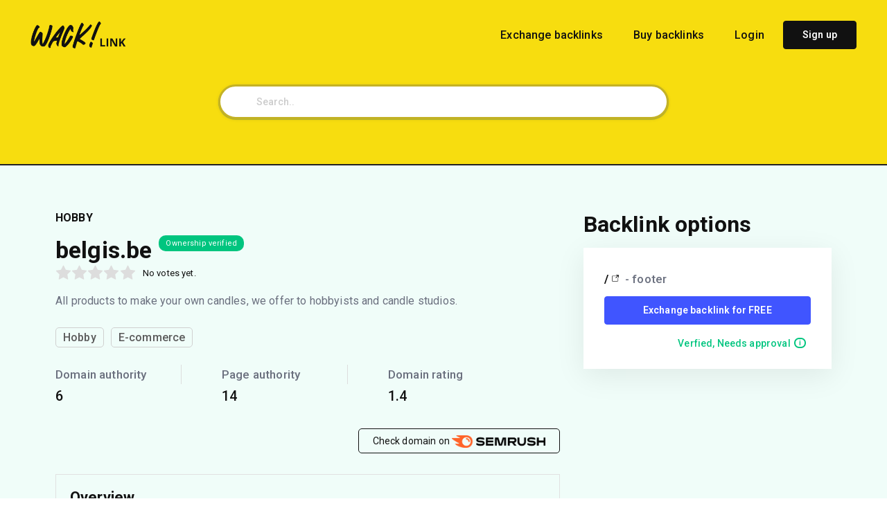

--- FILE ---
content_type: text/css; charset=UTF-8
request_url: https://wacklink.com/wp-content/plugins/cbxuseronline/assets/css/cbxuseronline-public.css?ver=1.2.8
body_size: 80
content:
.cbxuseronlineclear{clear:both}.entry .entry-content>.cbxuseronline,.entry .entry-summary>.cbxuseronline,.entry .entry-summary>.wp-block-group>.wp-block-group__inner-container>.cbxuseronline,.entry .entry-content>.wp-block-group>.wp-block-group__inner-container>.cbxuseronline{margin:0 0 10px 0}.cbxuseronline_memberlist{float:left;padding:0px;margin:0 0 10px 20px}.entry .entry-content>.cbxuseronline_memberlist,.entry .entry-summary>.cbxuseronline_memberlist,.entry .entry-summary>.wp-block-group>.wp-block-group__inner-container>.cbxuseronline_memberlist,.entry .entry-content>.wp-block-group>.wp-block-group__inner-container>.cbxuseronline_memberlist{margin:0 0 10px 20px}.cbxuseronline p.cbxuseronline_total_count,.cbxuseronline p.cbxuseronline_most_userinfo{margin:0 0 5px 0;height:auto;line-height:1.2}.cbxuseronline_memberlist{margin:0 0 10px 20px}.entry .entry-content>.cbxuseronline p.cbxuseronline_total_count,.entry .entry-summary>.cbxuseronline p.cbxuseronline_total_count,.entry .entry-summary>.wp-block-group>.wp-block-group__inner-container>.cbxuseronline p.cbxuseronline_total_count,.entry .entry-content>.wp-block-group>.wp-block-group__inner-container>.cbxuseronline p.cbxuseronline_total_count,.entry .entry-content>.cbxuseronline p.cbxuseronline_most_userinfo,.entry .entry-summary>.cbxuseronline p.cbxuseronline_most_userinfo,.entry .entry-summary>.wp-block-group>.wp-block-group__inner-container>.cbxuseronline p.cbxuseronline_most_userinfo,.entry .entry-content>.wp-block-group>.wp-block-group__inner-container>.cbxuseronline p.cbxuseronline_most_userinfo{margin:0 0 8px 0;height:auto;line-height:1.2}.cbxuseronline_shortcode{padding:10px}.cbxuseronline_widget{padding:10px}.cbxuseronline_widget p{margin-bottom:5px}.cbxuseronline_membername{padding:0 1px 0 3px}.cbxuseronline_desktop{width:16px;height:16px;background:url("../images/desktop-icon.png?v=2") left center no-repeat;display:inline-block;margin-left:5px}.cbxuseronline_mobile{width:16px;height:16px;background:url("../images/mobile-icon.png?v=2") left center no-repeat;display:inline-block;margin-left:5px}.cbxuseronline_memberlist_item_name{line-height:16px;display:inline-block}

/*# sourceMappingURL=cbxuseronline-public.css.map */

--- FILE ---
content_type: text/css; charset=UTF-8
request_url: https://wacklink.com/wp-content/themes/docy/assets/css/style-main.css?ver=5.9.3
body_size: 47922
content:
@charset "UTF-8";
/*----------------------------------------------------
@File: Default Styles

This file contains the styling for the actual template, this
is the file you need to edit to change the look of the
template.
---------------------------------------------------- */
/*=====================================================================
@Template Name: Docy

@Default Styles

Table of Content:
01/ Variables
02/ predefine
03/ header
04/ banner
05/ about
06/ portfolio
07/ team
08/ blog
09/ service
12/ footer 


=====================================================================*/
/*----------------------------------------------------*/
/*font Variables*/
/**=== Functions ===**/
.col-md-offset-right-1,
.col-lg-offset-right-1 {
  margin-right: 8.33333333%;
}

/*---------------------------------------------------- */
/*----------------------------------------------------*/
html {
  height: 100%;
}

body {
  color: var(--p_color);
  line-height: 1.7;
  font-size: 16px;
  height: 100%;
  font-family: "Roboto", sans-serif;
  font-weight: 400;
  letter-spacing: 0.15px;
}
body.topic .body_wrapper, body.forum-archive .body_wrapper, body.search .body_wrapper, body.single-post .body_wrapper, body.topic-edit .body_wrapper, body.forum .body_wrapper, body.forum-search .body_wrapper, body.blog .body_wrapper, body.reply-edit .body_wrapper {
  background: linear-gradient(45deg, var(--gradient_bg_color1), var(--gradient_bg_color2));
}
body .body_wrapper {
  position: relative;
  background: var(--body-bg);
  z-index: 30;
  overflow: hidden;
  min-height: 100vh;
}

/** === HTML Tags === **/
a {
  text-decoration: none;
  transition: all 0.3s ease-in-out;
}
a:hover, a:focus {
  text-decoration: none;
  outline: none;
  color: var(--brand_color);
}

:focus {
  outline: none;
}

h1, h2, h3, h4, h5, h6, .h1, .h2, .h3, .h4, .h5, .h6 {
  font-weight: 700;
  font-family: "Roboto", sans-serif;
  color: var(--secondary_color);
}

h1 a, h2 a, h3 a, h4 a, h5 a, h6 a {
  color: var(--secondary_color);
}

a {
  color: var(--brand_color);
}

p {
  margin-bottom: 1.3rem;
  color: var(--p_color);
}

figure {
  padding-top: 5px;
  padding-bottom: 5px;
  clear: both;
  border: none;
}

figure figcaption {
  color: rgba(0, 0, 0, 0.6);
  line-height: 20px;
  font-size: 14px;
  margin-top: 10px;
  text-align: center;
  margin-right: auto;
}

video {
  max-width: 100%;
}

table tr td p:last-child {
  margin-bottom: 0;
}

.pt_100 {
  padding-top: 100px;
}

.pb_100 {
  padding-bottom: 100px;
}

/** === Scrollbar === **/
::-webkit-scrollbar {
  width: 10px;
  height: 8px;
}

::-webkit-scrollbar-track {
  background: #fff;
}

::-webkit-scrollbar-thumb {
  background: #999999;
  border-radius: 30px;
}

/** === Predefined Global Classes === **/
.h1 {
  font-size: 50px;
}

.h2 {
  font-size: 44px;
}

.h3 {
  font-size: 36px;
}

.h4 {
  font-size: 30px;
}

.h5 {
  font-size: 24px;
}

.h6 {
  font-size: 18px;
}

.bold {
  font-weight: 700;
}

.medium {
  font-weight: 500;
}

.regular {
  font-weight: 400;
}

.shortcode_info h1,
.shortcode_info h2,
.shortcode_info h3,
.shortcode_info h4,
.shortcode_info h5,
.shortcode_info h6 {
  margin-bottom: 30px;
}

.docy-source-code {
  position: relative;
}

button:focus {
  outline: none;
}

.bg-white {
  background-color: var(--bs-white) !important;
}

/** === Container === **/
.bbp-shortcode fieldset.bbp-form,
.main-post, .all-answers, .forum-single-content .bbp-reply-form, .search-main, #comments, .blog_comment_box {
  background: #fff;
  border-radius: 5px;
  box-shadow: 0 10px 40px rgba(0, 0, 0, 0.08);
  margin-bottom: 50px;
  padding: 40px 40px 50px;
  position: relative;
  width: 100%;
  transition: all 0.5s ease-in-out;
  border: 1px solid #eaeeef;
}
@media (max-width: 576px) {
  .bbp-shortcode fieldset.bbp-form,
.main-post, .all-answers, .forum-single-content .bbp-reply-form, .search-main, #comments, .blog_comment_box {
    padding: 30px 20px !important;
  }
}

@media (min-width: 1200px) {
  .wide-container .container {
    max-width: 1200px;
  }
}
@media (min-width: 1300px) {
  .wide-container .container {
    max-width: 1240px;
  }
}
@media (min-width: 1500px) {
  .wide-container .container {
    max-width: 1470px;
  }
}

@media (min-width: 1200px) {
  .container {
    max-width: 1200px;
  }
}

@media (min-width: 1200px) {
  .doc_community_area .container {
    max-width: 960px;
  }
}

@media (min-width: 991px) {
  .forum_container {
    max-width: 1830px;
  }
}

.sec_pad {
  padding: 100px 0;
}

.pl-20 {
  padding-left: 20px;
}

.pl-25 {
  padding-left: 25px;
}

.pl-40 {
  padding-left: 40px;
}

.pl-60 {
  padding-left: 60px;
}

.pr-60 {
  padding-right: 60px;
}

.p_125 {
  padding-top: 125px;
  padding-bottom: 125px;
}

.pt_125 {
  padding-top: 125px;
}

.pb_125 {
  padding-bottom: 125px;
}

.mt-40 {
  margin-top: 40px;
}

/** === List style === **/
ul.list-style {
  margin-bottom: 2rem;
}

ul.list-style li {
  margin-bottom: 0.5rem;
  list-style-type: circle;
}

ul.list-style li:last-child {
  margin-bottom: 0;
}

/** === Key === **/
.key,
kbd {
  line-height: 0.95rem;
  border: 1px solid #ddd;
  color: #6b707f;
}

.key, kbd, p .key, p kbd {
  display: inline;
  display: inline-block;
  min-width: 1em;
  padding: 0.5em 0.6em 0.4em;
  margin: 2px;
  font-weight: 400;
  font-size: 0.85rem;
  font-family: "Roboto", sans-serif;
  text-align: center;
  text-decoration: none;
  line-height: 0.6rem;
  -moz-border-radius: 0.3em;
  -webkit-border-radius: 0.3em;
  border-radius: 0.3em;
  cursor: default;
  -moz-user-select: none;
  -webkit-user-select: none;
  user-select: none;
  background: #fff;
  border: 1px solid #ddd;
}

.btn-check:focus + .btn, .btn:focus {
  box-shadow: none;
}

/** ===== section title scss ====== **/
.section_title {
  margin-bottom: 56px;
}
.section_title p {
  max-width: 530px;
  margin: 10px auto 0;
}
.section_title.text-left p {
  max-width: inherit;
}
.section_title.title-img {
  margin-bottom: 76px;
}
.section_title.title-img .title-lg {
  font-size: 44px;
  line-height: 1.1;
  color: var(--secondary_color);
  margin-bottom: 30px;
  font-weight: 400;
}
.section_title.title-img .action_btn {
  padding: 9px 34px;
  box-shadow: none;
  border: 2px solid var(--brand_color);
  font-weight: 500;
}
.section_title.title-img .action_btn:hover {
  background: transparent;
  color: var(--brand_color);
}

.h_title {
  font-size: 30px;
  line-height: 40px;
  margin-bottom: 0;
  font-weight: 700;
  position: relative;
}
@media (max-width: 440px) {
  .h_title br {
    display: none;
  }
}

.c_head {
  font-size: 24px;
  line-height: 26px;
}

/*===== section title scss ======*/
.bg_color {
  background: #fafcfd;
}

.f_bg_color {
  background: #f6fbfc;
}

.local-video-container {
  display: -webkit-flex;
  display: flex;
  position: relative;
  -webkit-align-items: center;
  align-items: center;
  -webkit-justify-content: center;
  justify-content: center;
  overflow: hidden;
  border-radius: 2px;
  border: 1px solid rgba(0, 0, 0, 0.05);
  box-sizing: content-box;
}

/** === Back to Top Button === **/
#back-to-top {
  display: inline-block;
  background-color: rgba(220, 220, 220, 0.8);
  width: 50px;
  height: 50px;
  text-align: center;
  border-radius: 4px;
  position: fixed;
  bottom: 30px;
  right: 30px;
  transition: background-color 0.3s, opacity 0.5s, visibility 0.5s;
  opacity: 0;
  visibility: hidden;
  z-index: 1000;
}

#back-to-top::after {
  content: "2";
  font-family: eleganticons;
  font-weight: normal;
  font-style: normal;
  font-size: 2em;
  line-height: 50px;
  color: #000;
}

#back-to-top:hover {
  cursor: pointer;
  background-color: #333;
}

#back-to-top:hover::after {
  color: #fff;
}

#back-to-top:active {
  background-color: #555;
}

#back-to-top.show {
  opacity: 1;
  visibility: visible;
}

.search-focused .click_capture {
  opacity: 1;
  visibility: visible;
}
.search-focused .banner_search_form {
  position: relative;
  z-index: 999 !important;
}

@media (min-width: 1500px) {
  .custom_container2 {
    max-width: 1470px;
  }
}
.box_pad {
  max-width: 100%;
  padding: 0 60px;
}

.visible {
  opacity: 1 !important;
}

.badge {
  font-size: 11px;
  background: rgba(76, 76, 241, 0.15);
  color: var(--black_800);
  padding: 3px 5px 0;
  border-radius: 3px;
  margin-right: 5px;
  display: inline-block;
  line-height: 1.45;
  vertical-align: middle;
  font-weight: 500;
  height: 20px;
  letter-spacing: 0.2px;
}

.meta {
  color: var(--black_400);
  font-size: 14px;
  font-weight: 400;
}
.meta a {
  color: var(--black_400);
}
.meta a:hover {
  color: var(--brand_color);
}
.meta a + a {
  padding-right: 2px;
}

.aesthetic .right-nav .nav_btn {
  color: #fff;
}

/* Title Area css
============================================================================================ */
.main_title {
  margin-bottom: 60px;
}
.main_title h2 {
  font-size: 30px;
  color: var(--secondary_color);
  margin-bottom: 0;
}
.main_title p {
  margin-bottom: 0;
  margin-top: 12px;
}

/** === Dot Separator === **/
.dot-sep .sep {
  position: relative;
}
.dot-sep .sep::before {
  content: "•";
  margin: 0 5px;
}

/*---------------------------------------------------- */
/*----------------------------------------------------*/
.action_btn {
  font-size: 16px;
  font-weight: 400;
  color: #fff;
  box-shadow: 0 20px 30px 0 rgba(76, 76, 241, 0.24);
  border-radius: 4px;
  background: var(--brand_color);
  display: inline-block;
  padding: 14px 28px;
  transition: color 0.15s ease-in-out, background-color 0.15s ease-in-out, border-color 0.15s ease-in-out, box-shadow 0.18s ease-in-out;
}
.action_btn i {
  vertical-align: middle;
  font-size: 18px;
  padding-left: 5px;
}
.action_btn:hover {
  box-shadow: none;
  color: #fff;
}

.error_area .action_btn {
  font-size: 16px;
}
.error_area .action_btn i {
  padding-right: 5px;
}

.doc_border_btn {
  border: 1px solid rgba(76, 76, 241, 0.2);
  border-radius: 4px;
  color: var(--brand_color);
  font-size: 14px;
  font-weight: 500;
  background: rgba(76, 76, 241, 0.05);
  display: inline-block;
  padding: 6px 34px;
  transition: all 0.3s linear, color 0.2s;
}
.doc_border_btn.btn-round {
  border-radius: 30px;
}
@media (max-width: 420px) {
  .doc_border_btn.btn-round {
    font-size: 12px;
  }
}
.doc_border_btn i {
  margin-left: 6px;
  font-size: 16px;
  vertical-align: middle;
  display: inline-block;
  transition: all 0.2s linear, color 0s linear;
}
.doc_border_btn:hover {
  box-shadow: 0 10px 20px 0 rgba(76, 76, 241, 0.2);
  background: var(--brand_color);
  border-color: var(--brand_color);
  color: #fff;
}
.doc_border_btn:hover i {
  transform: translateX(8px);
}

/* Home Advanced Search Area css
============================================================================================ */
.main_btn {
  background: var(--brand_color);
  color: #fff;
  border-radius: 4px;
  line-height: 46px;
  padding: 0 30px;
  font-size: 16px;
  transition: all 300ms linear 0s;
  display: inline-block;
}
.main_btn:hover {
  background: #fff;
}
.main_btn.blue {
  background: rgba(76, 76, 241, 0.2);
  color: var(--brand_color);
  line-height: 50px;
  padding: 0 46px;
}
.main_btn.blue:hover {
  background: var(--brand_color);
  color: #fff;
}

.submit_btn {
  font-size: 16px;
  font-weight: 400;
  color: #fff;
  background: var(--brand_color);
  padding: 10px 29px;
  border-radius: 4px;
  border: 0;
  box-shadow: 0 10px 20px 0 rgba(2, 2, 59, 0.2);
  transition: all 300ms linear 0s;
}
.submit_btn:hover {
  background: #fff;
  color: var(--brand_color);
  font-size: 16px;
  font-weight: 400;
}

.text_btn {
  color: var(--brand_color);
  font-weight: 500;
  font-size: 16px;
  transition: all 300ms linear 0s;
}
.text_btn i {
  position: relative;
  top: 4px;
  font-size: 18px;
  transition: all 300ms linear 0s;
}
.text_btn:hover {
  color: var(--brand_color);
}
.text_btn:hover i {
  margin-left: 7px;
}
.text_btn.dark_btn {
  color: var(--secondary_color);
  font-weight: 400;
}
.text_btn.dark_btn i {
  margin-left: 6px;
  font-size: 18px;
}
.text_btn.dark_btn:hover {
  color: var(--brand_color);
}
.text_btn.dark_btn:hover i {
  margin-left: 12px;
}

.icon_btn2 {
  background: var(--brand_color);
  color: #fff;
  border-radius: 5px;
  line-height: 60px;
  font-size: 18px;
  font-weight: 500;
  display: inline-block;
  padding: 0 44px;
  transition: all 300ms linear 0s;
}
.icon_btn2 i {
  font-size: 18px;
  position: relative;
  top: 3px;
  margin-left: 10px;
  transition: all 300ms linear 0s;
}
.icon_btn2:hover {
  background: #fff;
  color: var(--brand_color);
}
.icon_btn2:hover i {
  margin-left: 5px;
}
.icon_btn2.blue:hover {
  color: var(--brand_color);
}

.reply_btn {
  background: var(--brand_color);
  display: inline-block;
  padding: 0 12px;
  color: #fff;
  font-size: 14px;
  font-weight: 500;
  line-height: 24px;
  border-radius: 3px;
  border: 1px solid var(--brand_color);
  transition: all 300ms linear 0s;
}
.reply_btn:hover {
  background: transparent;
  color: var(--brand_color);
}

.help_btn {
  background: transparent;
  display: inline-block;
  padding: 0 16px;
  color: var(--secondary_color);
  font-size: 14px;
  font-weight: 500;
  line-height: 24px;
  border-radius: 3px;
  border: 1px solid #d0d8dc;
  transition: all 300ms linear 0s;
}
.help_btn:hover {
  background: transparent;
  color: var(--brand_color);
}

/* Home Advanced Search Area css
  ============================================================================================ */
/*---------------------------------------------------- */
/*----------------------------------------------------*/
/*================= Top header area css ===============*/
.header_top {
  background: #192341;
  color: #8c93a8;
  height: 40px;
}
.header_top .menu {
  display: flex;
  align-items: center;
  height: 40px;
}
.header_top .menu li {
  margin-right: 50px;
}
.header_top .menu li:last-child {
  margin-right: 0;
}
.header_top .menu li a {
  color: #8c93a8;
  font-size: 14px;
}
.header_top .menu li a:hover {
  color: var(--brand_color);
}
.header_top .right-menu {
  justify-content: flex-end;
}
.header_top .right-menu li {
  position: relative;
  margin-right: 0;
  padding-right: 15px;
}
.header_top .right-menu li::after {
  position: absolute;
  content: "";
  background: #5a6279;
  height: 13px;
  width: 1px;
  margin: 0 15px;
  top: 5px;
}
.header_top .right-menu li:last-child {
  padding-right: 0;
  padding-left: 15px;
}
.header_top .right-menu li:last-child::after {
  display: none;
}

.header_area.m_menu_two .navbar .navbar-nav > li > a {
  font-size: 16px;
  font-weight: 400;
}
.header_area.m_menu_two .navbar .navbar-nav > li > a:before {
  display: none;
}
.header_area.m_menu_two .navbar .navbar-nav > li.hover a, .header_area.m_menu_two .navbar .navbar-nav > li.active a {
  color: var(--brand_color);
}
.header_area.m_menu_two .navbar .navbar-nav > li .dropdown-menu li:hover a, .header_area.m_menu_two .navbar .navbar-nav > li .dropdown-menu li.active a {
  color: var(--brand_color);
}
.header_area.m_menu_two .navbar .navbar-nav > li .dropdown-menu li:hover a:before, .header_area.m_menu_two .navbar .navbar-nav > li .dropdown-menu li.active a:before {
  background: var(--brand_color);
}

/*================= header area css ===============*/
.navbar {
  border: 0;
  border-radius: 0;
  padding: 0;
  width: 100%;
  left: 0;
  top: 0;
  z-index: 20;
  position: absolute;
}
.navbar.position-static {
  background: #fff;
}
.navbar .search-input {
  position: absolute;
  -webkit-transition: opacity 0.5s;
  transition: opacity 0.5s;
  width: 80%;
  z-index: 1;
  right: 30px;
}
.navbar .search-input.toggle {
  display: none;
}
.navbar .search-input.show-by-default {
  max-width: 502px;
  min-width: 280px;
  width: 50%;
  left: 50px;
}
.navbar .search-input .search-icon {
  position: absolute;
  left: 10px;
  top: 9px;
  border: none;
  background: transparent;
}
.navbar .search-input .search-input__clear {
  width: 18px;
  height: 18px;
  background-color: #f0f2f5;
  right: 12px;
}
.navbar .search-input input {
  width: 100%;
  font-weight: 400;
  border: 0;
  outline: 0;
  border-radius: 6px;
  -webkit-box-sizing: border-box;
  box-sizing: border-box;
  display: block;
  -webkit-appearance: none;
  vertical-align: middle;
  font-size: 14px;
  line-height: 22px;
  padding: 12px;
  padding-left: 36px;
  padding-right: 30px;
  background-color: #f6f7f9;
  height: 44px;
  text-indent: 0;
}

.menu_one {
  background: transparent;
  transition: all 0.2s linear;
}

.navbar-brand {
  display: flex;
}

.header_logo img:not(.main_logo),
.header_logo img.sticky_logo {
  display: none;
}
.header_logo img.main_logo {
  display: block;
}

.dark_menu {
  box-shadow: none;
}
.dark_menu .menu.justify-content-center {
  width: 100%;
}
.dark_menu .menu > .nav-item > .nav-link {
  color: var(--secondary_color);
  font-size: 14px;
  font-weight: 500;
}
.dark_menu .menu > .nav-item > .nav-link:before {
  display: none;
}
.dark_menu .menu > .nav-item:hover > .nav-link, .dark_menu .menu > .nav-item.active > .nav-link {
  color: var(--brand_color);
}
.dark_menu .menu > .nav-item.submenu .dropdown-menu .nav-item .nav-link:before {
  background: var(--brand_color);
}
.dark_menu .menu > .nav-item.submenu .dropdown-menu .nav-item:hover > .nav-link, .dark_menu .menu > .nav-item.submenu .dropdown-menu .nav-item:focus > .nav-link, .dark_menu .menu > .nav-item.submenu .dropdown-menu .nav-item.active > .nav-link {
  color: var(--brand_color);
}
.dark_menu .menu > .nav-item.submenu .dropdown-menu .nav-item:hover > .nav-link h5, .dark_menu .menu > .nav-item.submenu .dropdown-menu .nav-item:focus > .nav-link h5, .dark_menu .menu > .nav-item.submenu .dropdown-menu .nav-item.active > .nav-link h5 {
  color: var(--brand_color);
}
.dark_menu .menu > .nav-item.submenu .dropdown-menu .nav-item:hover > i, .dark_menu .menu > .nav-item.submenu .dropdown-menu .nav-item:focus > i, .dark_menu .menu > .nav-item.submenu .dropdown-menu .nav-item.active > i {
  color: var(--brand_color);
}
.dark_menu .right-nav .nav_btn.tp_btn {
  border-color: var(--black_150);
  color: var(--brand_color) !important;
}
.dark_menu .right-nav .nav_btn.tp_btn:hover {
  color: #fff !important;
  background: var(--brand_color);
  border-color: var(--brand_color);
}

.menu > .nav-item {
  padding-bottom: 37px;
  padding-top: 37px;
  transition: all 0.3s linear;
}
.menu > .nav-item > .nav-link {
  font-size: 14px;
  font-weight: 500;
  color: #f1f1f1;
  padding: 0;
}
.menu > .nav-item > .nav-link:after {
  display: none;
}
.menu > .nav-item.submenu .dropdown-menu {
  margin: 0;
  border-radius: 4px;
  left: -30px;
  min-width: max-content;
  border: 1px solid var(--black_50);
  background: var(--bs-white);
  padding: 20px 0;
  box-shadow: 0 30px 40px 0 rgba(4, 73, 89, 0.1);
}
.menu > .nav-item.submenu .dropdown-menu:before {
  content: "";
  width: 12px;
  height: 12px;
  background: var(--bs-white);
  position: absolute;
  top: -6px;
  transform: rotate(45deg);
  left: 40px;
  border-left: 1px solid var(--black_50);
  border-top: 1px solid var(--black_50);
  z-index: 1;
}
@media (min-width: 992px) {
  .menu > .nav-item.submenu .dropdown-menu {
    transform: translateY(20px);
    transition: all 0.1s ease-in;
    opacity: 0;
    visibility: hidden;
    display: block;
  }
}
.menu > .nav-item.submenu .dropdown-menu.dropdown_menu_two .nav-item {
  padding: 0 30px;
}
.menu > .nav-item.submenu .dropdown-menu.dropdown_menu_two .nav-item + .nav-item {
  margin-top: 8px;
}
.menu > .nav-item.submenu .dropdown-menu.dropdown_menu_two .nav-item .nav-link {
  display: flex;
  align-items: center;
}
.menu > .nav-item.submenu .dropdown-menu.dropdown_menu_two .nav-item .nav-link:before {
  display: none;
}
.menu > .nav-item.submenu .dropdown-menu.dropdown_menu_two .nav-item .nav-link img {
  margin-right: 20px;
  width: 32px;
}
.menu > .nav-item.submenu .dropdown-menu .nav-item {
  padding: 0 40px 0 30px;
  transition: all 0.3s linear;
  position: relative;
}
.menu > .nav-item.submenu .dropdown-menu .nav-item + .nav-item {
  margin-top: 18px;
}
.menu > .nav-item.submenu .dropdown-menu .nav-item .nav-link {
  padding: 0;
  white-space: nowrap;
  font: 400 14px/16px "Roboto", sans-serif;
  color: var(--p_color);
  transition: color 0.2s linear;
  position: relative;
  display: inline-block;
}
.menu > .nav-item.submenu .dropdown-menu .nav-item .nav-link:after {
  display: none;
}
.menu > .nav-item.submenu .dropdown-menu .nav-item .nav-link:before {
  content: "";
  width: 0;
  height: 1px;
  position: absolute;
  left: 0;
  bottom: 0;
  background: var(--brand_color);
  transition: all 0.2s linear;
}
.menu > .nav-item.submenu .dropdown-menu .nav-item .nav-link h5 {
  padding-top: 9px;
  margin-bottom: 0;
  font-size: 16px;
  text-transform: capitalize;
  font-weight: 500;
  transition: all 0.2s linear;
}
.menu > .nav-item.submenu .dropdown-menu .nav-item .nav-link p {
  margin-bottom: 0;
  line-height: 29px;
  font-size: 14px;
  padding-bottom: 0;
}
.menu > .nav-item.submenu .dropdown-menu .nav-item:hover > .nav-link, .menu > .nav-item.submenu .dropdown-menu .nav-item:focus > .nav-link, .menu > .nav-item.submenu .dropdown-menu .nav-item.active > .nav-link {
  color: var(--brand_color);
}
.menu > .nav-item.submenu .dropdown-menu .nav-item:hover > .nav-link:before, .menu > .nav-item.submenu .dropdown-menu .nav-item:focus > .nav-link:before, .menu > .nav-item.submenu .dropdown-menu .nav-item.active > .nav-link:before {
  width: 100%;
}
.menu > .nav-item.submenu .dropdown-menu .nav-item:hover > .nav-link h5, .menu > .nav-item.submenu .dropdown-menu .nav-item:focus > .nav-link h5, .menu > .nav-item.submenu .dropdown-menu .nav-item.active > .nav-link h5 {
  color: var(--brand_color);
}
.menu > .nav-item.submenu .dropdown-menu .nav-item:hover > i, .menu > .nav-item.submenu .dropdown-menu .nav-item:focus > i, .menu > .nav-item.submenu .dropdown-menu .nav-item.active > i {
  color: var(--brand_color);
}
.menu > .nav-item.submenu .dropdown-menu .nav-item > .dropdown-menu {
  transition: all 0.3s ease-in;
}
.menu > .nav-item.submenu .dropdown-menu .nav-item > .dropdown-menu:before {
  display: none;
}
@media (min-width: 992px) {
  .menu > .nav-item.submenu .dropdown-menu .nav-item > .dropdown-menu {
    position: absolute;
    left: 100%;
    top: -25px;
    opacity: 0;
    display: block;
    visibility: hidden;
    transform: translateY(20px);
    transition: all 0.3s ease-in;
  }
}
.menu > .nav-item.active > i {
  color: var(--brand_color);
}
.menu > .nav-item.active .nav-link {
  color: var(--brand_color);
}
.menu > .nav-item.active .nav-link:before {
  transform: scaleX(1);
  opacity: 1;
  background: #209ff0;
}
.menu > .nav-item:hover > i {
  color: var(--brand_color);
}
.menu > .nav-item:hover .nav-link {
  color: var(--brand_color);
}
.menu > .nav-item:hover .nav-link:before {
  transform: scaleX(1);
  opacity: 1;
  background: #209ff0;
}
@media (min-width: 992px) {
  .menu > .nav-item:hover .dropdown-menu {
    opacity: 1;
    transform: translateY(0);
    visibility: visible;
  }
}
@media (min-width: 992px) and (min-width: 992px) {
  .menu > .nav-item:hover .dropdown-menu > .nav-item:hover .dropdown-menu {
    transform: scaleY(1);
    opacity: 1;
    visibility: visible;
  }
}
.menu > .nav-item + .nav-item {
  margin-left: 40px;
}

.mobile-dark-mode ion-icon {
  font-size: 26px;
  color: #9fa6ad;
  display: flex;
  align-items: center;
  cursor: pointer;
  position: absolute;
  right: 55px;
  top: 32px;
  transform: translateY(-48%) rotate(235deg);
}
.mobile-dark-mode ion-icon.dark-mode {
  display: none;
}
.mobile-dark-mode input {
  display: none;
}

.right-nav {
  margin-left: 80px;
  display: flex;
  align-items: center;
}
.right-nav .js-darkmode-btn {
  position: relative;
  background: var(--secondary_color);
  color: gold;
  border-radius: 50px;
  padding: 0 5px;
  margin-left: 15px;
  height: 26px;
}
.right-nav .js-darkmode-btn label {
  margin: 0;
  cursor: pointer;
}
.right-nav .js-darkmode-btn #ball {
  height: 20px;
  width: 20px;
  position: absolute;
  background-color: #fafafa;
  border-radius: 50%;
  left: 3px;
  top: 50%;
  transform: translateY(-50%);
  cursor: default;
}
.right-nav .js-darkmode-btn ion-icon {
  color: gold;
  font-size: 14px;
}
.right-nav .js-darkmode-btn input {
  display: none;
}
.right-nav .nav_btn {
  font-size: 14px;
  font-weight: 600;
  padding: 8px 27px;
  text-align: center;
  border-radius: 4px;
  transition: all 0.3s linear;
  color: var(--brand_color);
  background: transparent;
  border: 1px solid #fff;
}
.right-nav .nav_btn.round-btn {
  border-radius: 50px;
  background-color: rgba(16, 179, 214, 0.031);
}
.right-nav .nav_btn.icon-btn {
  border-color: rgba(76, 76, 241, 0.3);
}
.right-nav .nav_btn.icon-btn i {
  color: rgba(76, 76, 241, 0.3);
  padding-right: 10px;
}
.right-nav .nav_btn:hover {
  background: var(--brand_color);
  border-color: var(--brand_color);
  color: #fff;
}
.right-nav .nav_btn:hover i {
  color: #fff;
}

.mCSB_inside > .mCSB_container {
  margin-right: 0;
}

/*================= header area css ===============*/
/*=========== dk_menu css ===========*/
.menu_two {
  box-shadow: 0 4px 10px 0 rgba(76, 76, 241, 0.06);
  z-index: 10;
  background: #fff;
}
.menu_two .nav_btn {
  border: 2px solid rgba(76, 76, 241, 0.3);
  color: var(--brand_color);
  background: rgba(76, 76, 241, 0.05);
}
.menu_two .nav_btn i {
  padding-right: 8px;
  font-size: 12px;
}
.menu_two .nav_btn:hover {
  background: var(--brand_color);
  color: #fff;
  border-color: var(--brand_color);
}
.menu_two .menu_toggle .hamburger span,
.menu_two .menu_toggle .hamburger-cross span {
  background: var(--secondary_color);
}
.menu_two + div, .menu_two + section {
  margin-top: 98px;
}

.dk_menu > .nav-item > .nav-link {
  color: #6b707f;
}
.dk_menu > .nav-item > .nav-link i {
  padding-right: 5px;
  font-size: 14px;
}

.mobile_dropdown_icon {
  display: none;
}

/*=========== dk_menu css ===========*/
@media (max-width: 991px) {
  .display_none {
    display: none;
  }
}

.sticky-nav-doc .navbar-brand img + img {
  display: none;
}
.sticky-nav-doc .mobile_main_menu .menu_toggle .hamburger span {
  background: var(--secondary_color);
}

.mobile_main_menu {
  position: absolute;
  top: 0;
  left: 0;
  width: 100%;
  z-index: 10;
  padding: 15px 5px;
}
.mobile_main_menu.navbar_fixed {
  padding: 10px 5px;
}
@media (min-width: 992px) {
  .mobile_main_menu {
    display: none;
  }
}
.mobile_main_menu .logo img {
  max-width: 80%;
  margin-left: 5px;
}
.mobile_main_menu .container {
  display: flex;
  justify-content: space-between;
  align-items: center;
}
.mobile_main_menu .menu_toggle {
  margin-right: 10px;
}
.mobile_main_menu .menu_toggle .hamburger span {
  width: 100%;
}
.mobile_main_menu .mobile_menu_left {
  display: flex;
}
.mobile_main_menu .mobile_menu_left img {
  max-width: 100px;
}
.mobile_main_menu .nav_btn {
  margin: 0;
}
.mobile_main_menu.navbar_fixed {
  box-shadow: 0 4px 10px 0 rgba(76, 76, 241, 0.06);
  background: #fff;
  transition: all 0.2s, top 0.4s linear;
}
.mobile_main_menu.navbar_fixed .nav_btn {
  border-color: #6b707f;
}
.mobile_main_menu.navbar_fixed .nav_btn:hover {
  border-color: var(--brand_color);
}

/*============ Start menu_purple css ==============*/
/*============ menu_purple css ==============*/
.menu_purple .menu > .nav-item > .nav-link {
  position: relative;
}
.menu_purple .menu > .nav-item > .nav-link:before {
  content: "";
  width: 0;
  height: 1px;
  position: absolute;
  left: 0;
  bottom: 0;
  background: #fff;
  transition: width 0.2s linear;
}
.menu_purple .menu > .nav-item:hover > .nav-link, .menu_purple .menu > .nav-item.current_page_parent > .nav-link, .menu_purple .menu > .nav-item.active > .nav-link {
  color: #fff;
}
.menu_purple .menu > .nav-item:hover > .nav-link::before, .menu_purple .menu > .nav-item.current_page_parent > .nav-link::before, .menu_purple .menu > .nav-item.active > .nav-link::before {
  width: 100%;
}
.menu_purple .menu > .nav-item.submenu .dropdown-menu .nav-item > .nav-link:before {
  background: var(--brand_color);
}
.menu_purple .menu > .nav-item.submenu .dropdown-menu .nav-item:hover > .nav-link, .menu_purple .menu > .nav-item.submenu .dropdown-menu .nav-item.active > .nav-link {
  color: var(--brand_color);
}
.menu_purple .menu > .nav-item.submenu .dropdown-menu .nav-item:hover > .nav-link h5, .menu_purple .menu > .nav-item.submenu .dropdown-menu .nav-item.active > .nav-link h5 {
  color: var(--brand_color);
}

/*============ End menu_purple css ==============*/
/*=========== menu_four css ===========*/
.menu_social {
  margin-bottom: 0;
  margin-left: 70px;
}

.search_form {
  width: 250px;
  list-style: none;
  position: relative;
}
.search_form .form-control {
  font-size: 14px;
  font-weight: 400;
  padding: 15px;
  height: 45px;
  margin-top: -2px;
  padding-left: 20px;
  background: #fafcfd;
  border: 1px solid #e1e4e5;
  border-radius: 4px;
  box-shadow: none;
}
.search_form .form-control.placeholder {
  color: #8f94a6;
}
.search_form .form-control:-moz-placeholder {
  color: #8f94a6;
}
.search_form .form-control::-moz-placeholder {
  color: #8f94a6;
}
.search_form .form-control::-webkit-input-placeholder {
  color: #8f94a6;
}
.search_form button {
  position: absolute;
  top: 11px;
  right: 15px;
  border: 0;
  padding: 0;
  color: var(--secondary_color);
  background: transparent;
  font-size: 14px;
  z-index: 3;
}

/*=========== menu_four css ===========*/
.nav_btn_two {
  border-color: rgba(76, 76, 241, 0.3);
  background: #f1f8fc;
}
.nav_btn_two:hover {
  border-color: var(--brand_color);
}

.navbar_fixed {
  position: fixed !important;
  z-index: 35;
}
.navbar_fixed.menu_one {
  box-shadow: 0 1px 4px rgba(0, 0, 0, 0.15);
  background: #fff;
  transition: all 0.2s, top 0.4s linear;
  margin-top: 0;
}
.navbar_fixed.menu_one .menu > .nav-item {
  padding-bottom: 25px;
  padding-top: 25px;
}
.navbar_fixed.menu_one .menu > .nav-item > .nav-link {
  color: var(--secondary_color);
}
.navbar_fixed.menu_one .menu > .nav-item:hover > .nav-link, .navbar_fixed.menu_one .menu > .nav-item.active > .nav-link {
  color: var(--brand_color);
}
.navbar_fixed.menu_one .right-nav .search-icon {
  color: var(--secondary_color);
}
.navbar_fixed.menu_one .nav_btn {
  color: var(--brand_color);
  border-color: rgba(76, 76, 241, 0.1);
}
.navbar_fixed.menu_one .nav_btn:hover {
  background: var(--brand_color);
  color: #fff;
  border-color: var(--brand_color);
}
.navbar_fixed.menu_one .nav_btn.tp_btn {
  color: var(--brand_color);
}
.navbar_fixed.menu_one.menu_purple .menu > .nav-item > .nav-link:before {
  display: none;
}
.navbar_fixed.menu_one.menu_purple .menu > .nav-item:hover > .nav-link, .navbar_fixed.menu_one.menu_purple .menu > .nav-item.active > .nav-link {
  color: var(--brand_color);
}
.navbar_fixed.menu_one.menu_purple .nav_btn {
  color: var(--brand_color);
  border-color: var(--black_50);
}
.navbar_fixed.menu_one.menu_purple .nav_btn:hover {
  background: var(--brand_color);
  color: #fff;
  border-color: var(--brand_color);
}
.navbar_fixed .header_logo img:not(.sticky_logo) {
  display: none;
}
.navbar_fixed .header_logo img.sticky_logo {
  display: block;
}
.navbar_fixed.menu_two {
  box-shadow: 0 4px 10px 0 rgba(76, 76, 241, 0.06);
  width: 100%;
  background: #fff;
  left: 0;
  top: 0;
  position: fixed;
  transition: top 0.4s linear;
}
@media (min-width: 992px) {
  .navbar_fixed.menu_two .menu > .nav-item {
    padding-bottom: 30px;
    padding-top: 30px;
  }
}
.navbar_fixed.menu_two + div, .navbar_fixed.menu_two + section {
  margin-top: 86px;
}
.navbar_fixed .menu_toggle .hamburger span,
.navbar_fixed .menu_toggle .hamburger-cross span {
  background: var(--black_900);
}
.navbar_fixed.dark_menu .menu > .nav-item > .nav-link {
  color: var(--secondary_color);
}
.navbar_fixed.dark_menu .menu > .nav-item > .nav-link:before {
  display: none;
}
.navbar_fixed.dark_menu .menu > .nav-item:hover > .nav-link, .navbar_fixed.dark_menu .menu > .nav-item.active > .nav-link {
  color: var(--brand_color);
}
.navbar_fixed.dark_menu .menu > .nav-item.submenu .dropdown-menu .nav-item .nav-link:before {
  background: var(--brand_color);
}
.navbar_fixed.dark_menu .menu > .nav-item.submenu .dropdown-menu .nav-item:hover > .nav-link, .navbar_fixed.dark_menu .menu > .nav-item.submenu .dropdown-menu .nav-item:focus > .nav-link, .navbar_fixed.dark_menu .menu > .nav-item.submenu .dropdown-menu .nav-item.active > .nav-link {
  color: var(--brand_color);
}
.navbar_fixed.dark_menu .menu > .nav-item.submenu .dropdown-menu .nav-item:hover > .nav-link h5, .navbar_fixed.dark_menu .menu > .nav-item.submenu .dropdown-menu .nav-item:focus > .nav-link h5, .navbar_fixed.dark_menu .menu > .nav-item.submenu .dropdown-menu .nav-item.active > .nav-link h5 {
  color: var(--brand_color);
}
.navbar_fixed.dark_menu .menu > .nav-item.submenu .dropdown-menu .nav-item:hover > i, .navbar_fixed.dark_menu .menu > .nav-item.submenu .dropdown-menu .nav-item:focus > i, .navbar_fixed.dark_menu .menu > .nav-item.submenu .dropdown-menu .nav-item.active > i {
  color: var(--brand_color);
}

.dark_menu .menu_toggle .hamburger span, .dark_menu .menu_toggle .hamburger-cross span {
  background: var(--secondary_color);
}

.navbar-toggler {
  padding-left: 0;
}

.hamburger {
  height: 100%;
  width: 100%;
  display: block;
}
.hamburger span {
  width: 0%;
  height: 2px;
  position: relative;
  top: -2px;
  left: 0;
  margin: 5px 0;
  display: block;
  background: #fff;
  border-radius: 3px;
  -webkit-transition: 0.2s ease-in-out;
  transition: 0.2s ease-in-out;
}
.hamburger span:nth-child(1) {
  transition-delay: 0s;
}
.hamburger span:nth-child(2) {
  transition-delay: 0.125s;
}
.hamburger span:nth-child(3) {
  transition-delay: 0.2s;
}

.menu_toggle {
  width: 23px;
  height: 23px;
  position: relative;
  cursor: pointer;
  display: block;
}
.menu_toggle .hamburger {
  position: absolute;
}
.menu_toggle .hamburger-cross {
  position: absolute;
  height: 100%;
  width: 100%;
  transform: rotate(45deg);
  display: block;
}
.menu_toggle .hamburger-cross span {
  display: block;
  background: #fff;
  border-radius: 3px;
  -webkit-transition: 0.2s ease-in-out;
  transition: 0.2s ease-in-out;
}
.menu_toggle .hamburger-cross span:nth-child(1) {
  height: 100%;
  width: 2px;
  position: absolute;
  top: 0;
  left: 10px;
  transition-delay: 0.3s;
}
.menu_toggle .hamburger-cross span:nth-child(2) {
  width: 100%;
  height: 2px;
  position: absolute;
  left: 0;
  top: 10px;
  transition-delay: 0.4s;
}

.collapsed .menu_toggle .hamburger span {
  width: 100%;
}
.collapsed .menu_toggle .hamburger span:nth-child(1) {
  transition-delay: 0.3s;
}
.collapsed .menu_toggle .hamburger span:nth-child(2) {
  transition-delay: 0.4s;
}
.collapsed .menu_toggle .hamburger span:nth-child(3) {
  transition-delay: 0.5s;
}
.collapsed .menu_toggle .hamburger-cross span:nth-child(1) {
  height: 0%;
  transition-delay: 0s;
}
.collapsed .menu_toggle .hamburger-cross span:nth-child(2) {
  width: 0%;
  transition-delay: 0.2s;
}

/*=========== side_menu css ===========*/
.side_menu {
  width: 300px;
  height: 100vh;
  max-height: 100vh;
  top: 0;
  position: fixed;
  transform: translate3d(-300px, 0, 0);
  transition: transform 0.2s cubic-bezier(0.4, 0, 0.2, 1);
  z-index: 1013;
  background: #fff;
  padding: 20px 0;
  overflow-x: hidden;
}
.side_menu .mobile_menu_header {
  display: flex;
  align-items: center;
  padding-left: 15px;
  padding-right: 15px;
}
.side_menu .mobile_menu_header .close_nav {
  font-size: 28px;
  color: var(--secondary_color);
  margin-right: 15px;
  margin-top: -5px;
}
.side_menu .doc_left_sidebarlist {
  border: 0;
}
.side_menu .doc_left_sidebarlist:before {
  display: none;
}
.side_menu .nav-sidebar .nav-item {
  padding-right: 0;
}
.side_menu .mobile_nav_wrapper {
  display: flex;
  transform: translate3d(-300px, 0, 0);
  transition: transform 0.2s cubic-bezier(0.4, 0, 0.2, 1);
}
.side_menu .mobile_nav_top,
.side_menu .mobile_nav_bottom {
  height: calc(100vh - 65px);
  flex-shrink: 0;
  display: block;
  width: 300px;
  padding: 0 15px;
  padding-right: 25px;
}
.side_menu .mobile_nav_top {
  padding-top: 30px;
}
.side_menu .mobile_nav_top .menu {
  padding-left: 0;
  padding-right: 0;
}
.side_menu.menu-opened .mobile_nav_wrapper {
  transform: translate3d(0, 0, 0);
}

#docy-search-result .searchbar-tabs {
  padding-bottom: 0;
}

.click_capture {
  position: fixed;
  top: 0;
  left: 0;
  width: 100%;
  height: 100%;
  visibility: hidden;
  z-index: 99;
  opacity: 0;
  background: rgba(0, 0, 0, 0.4);
  transition: all 0.3s linear;
}

@media (max-width: 992px) {
  .menu-is-opened {
    overflow: hidden;
    height: 100%;
  }
  .menu-is-opened .click_capture {
    opacity: 1;
    visibility: visible;
  }
  .menu-is-opened .side_menu {
    transform: translate3d(0, 0, 0);
  }
}
.header_area .main_btn {
  margin-left: 80px;
}

.navbar:not(.navbar_fixed) .menu > .nav-item.submenu .dropdown-menu {
  margin-top: -15px;
}

/** Title-bar **/
.breadcrumb_area_three {
  background: #f8fafd;
  padding: 170px 0 70px;
  position: relative;
  z-index: 1;
}
.breadcrumb_area_three .one {
  top: 0;
  left: 35px;
}
.breadcrumb_area_three .four {
  right: 0;
  bottom: 0;
}

/*---------------------------------------------------- */
/*----------------------------------------------------*/
/*=========== doc_banner_area_one css ============*/
.doc_banner_area_one {
  height: 750px;
  display: flex;
  align-items: center;
  background-image: linear-gradient(60deg, var(--brand_color) 0%, var(--secondary_color) 100%);
  position: relative;
  overflow: hidden;
}
.doc_banner_area_one .star {
  z-index: -1;
}
.doc_banner_area_one .star_one {
  right: 170px;
  top: 50%;
  animation: star 9s both infinite alternate 5s;
}
.doc_banner_area_one .star_two {
  top: 33px;
  right: 147px;
  animation: star2 4s ease-in-out infinite alternate;
}
.doc_banner_area_one .star_three {
  top: 50px;
  left: 347px;
  animation: star 7s ease-in-out infinite alternate;
}
.doc_banner_area_one .one {
  bottom: 0;
  left: 300px;
}
.doc_banner_area_one .two {
  bottom: 0;
  right: 320px;
}
.doc_banner_area_one .three {
  bottom: 0;
  left: 520px;
}
.doc_banner_area_one .four {
  bottom: 0;
  left: 58%;
  margin-left: -20px;
}
.doc_banner_area_one .five {
  bottom: 155px;
  left: 74%;
  transform: translateX(-50%);
}

.doc_banner_area.single_breadcrumb {
  padding: 265px 0 175px;
}

.single_breadcrumb .doc_banner_content .title {
  font-size: 54px;
  word-break: break-word;
  color: #fff;
}
.single_breadcrumb .doc_banner_content .nav li {
  margin-right: 30px;
}
.single_breadcrumb .doc_banner_content .nav li a {
  font-size: 14px;
  font-weight: 400;
  color: #fff;
  position: relative;
  padding-top: 2px;
}
.single_breadcrumb .doc_banner_content .nav li a:before {
  content: "5";
  font: normal normal normal 16px/1 "ElegantIcons";
  color: #fff;
  position: absolute;
  right: -21px;
  top: 50%;
  transform: translateY(-50%);
}
.single_breadcrumb .doc_banner_content .nav li a.active {
  color: #acace6;
}
.single_breadcrumb .doc_banner_content .nav li:last-child {
  margin-right: 0;
}
.single_breadcrumb .doc_banner_content .nav li:last-child a:before {
  display: none;
}

.bl_left {
  width: 150px;
  height: 145px;
  bottom: -7px;
  left: 20px;
  z-index: 1;
}

.bl_right {
  width: 135px;
  height: 110px;
  right: 30px;
  bottom: -7px;
  z-index: 1;
}

.dark {
  position: absolute;
  width: 100%;
  left: 0;
  height: auto;
  bottom: 0;
  z-index: -1;
}

.dark_two {
  position: absolute;
  width: 100%;
  left: 0;
  height: auto;
  bottom: 0;
  z-index: -1;
}

.star {
  top: 0;
  width: 100%;
  left: 0;
  z-index: 0;
  right: 0;
  height: auto;
}

.doc_banner_text {
  text-align: center;
}
.doc_banner_text h2,
.doc_banner_text p,
.doc_banner_text h6 {
  color: #fff;
}
.doc_banner_text h2 {
  font-size: 46px;
  margin-bottom: 14px;
}
.doc_banner_text p {
  font-size: 18px;
  line-height: 30px;
  margin-bottom: 0;
  font-weight: 300;
}
.doc_banner_text h6 {
  font-size: 14px;
  font-weight: 400;
  margin-bottom: 0;
  margin-top: 40px;
}
.doc_banner_text h6 span {
  color: #e1e1e1;
  margin-right: 10px;
}
.doc_banner_text h6 a {
  color: #fff;
  margin-right: 10px;
  text-decoration: underline;
}
.doc_banner_text h6 a:last-child {
  margin-right: 0;
}
.doc_banner_text .banner_search_form {
  margin-top: 65px;
}

.box_input_hero .banner_search_form, .sbnr-aesthetic .banner_search_form {
  max-width: 670px;
  margin: 0 auto;
  display: block;
}
.box_input_hero .banner_search_form .form-control, .sbnr-aesthetic .banner_search_form .form-control {
  height: 66px;
  border-radius: 4px;
  padding-left: 30px;
  font-size: 14px;
  border: 0;
  border-top-right-radius: 0;
  border-bottom-right-radius: 0;
  box-shadow: none;
  color: var(--secondary_color);
}
.box_input_hero .banner_search_form .form-control.placeholder, .sbnr-aesthetic .banner_search_form .form-control.placeholder {
  color: #848996;
}
.box_input_hero .banner_search_form .form-control:-moz-placeholder, .sbnr-aesthetic .banner_search_form .form-control:-moz-placeholder {
  color: #848996;
}
.box_input_hero .banner_search_form .form-control::-moz-placeholder, .sbnr-aesthetic .banner_search_form .form-control::-moz-placeholder {
  color: #848996;
}
.box_input_hero .banner_search_form .form-control::-webkit-input-placeholder, .sbnr-aesthetic .banner_search_form .form-control::-webkit-input-placeholder {
  color: #848996;
}
.box_input_hero .banner_search_form .input-group-append button, .sbnr-aesthetic .banner_search_form .input-group-append button {
  padding: 5px 25px;
  font-size: 20px;
  background: var(--brand_color);
  color: #fff;
  text-align: center;
  border: 0;
  border-radius: 4px;
  border-top-left-radius: 0;
  border-bottom-left-radius: 0;
  transition: all 0.4s linear;
}

/*=========== doc_banner_area_one css ============*/
/*=========== Start doc_banner_area_two css ============*/
.doc_banner_area_two {
  height: 750px;
  background: #baecf78a;
  position: relative;
  z-index: 1;
  padding-top: 160px;
}
.doc_banner_area_two .table_img {
  left: 200px;
  bottom: -6px;
  width: 250px;
}
.doc_banner_area_two .flower {
  bottom: 0;
  left: 80px;
}
.doc_banner_area_two .girl {
  right: 130px;
  bottom: 0;
}
.doc_banner_area_two .bord {
  bottom: -14px;
  right: 320px;
}
.doc_banner_area_two span.header-search-form__keywords-label {
  color: var(--black_600);
}

.b_plus,
.b_round,
.p_absolute {
  position: absolute;
}

.b_plus.one {
  left: 120px;
  top: 120px;
}
.b_plus.two {
  right: 25%;
  top: 210px;
}

.b_round {
  border-radius: 50%;
}
.b_round.r_one {
  right: 135px;
  top: 85px;
  width: 30px;
  height: 30px;
  border-radius: 50%;
  background: #83daed;
  animation: spin1 2s infinite alternate;
}
.b_round.r_two {
  left: 30%;
  top: 160px;
  width: 8px;
  height: 8px;
  background: var(--brand_color);
  animation: spin2 2s infinite alternate;
}
.b_round.r_three {
  background: #ffa3be;
  width: 16px;
  height: 16px;
  left: 24%;
  top: 310px;
  animation: spin1 2.5s infinite alternate;
}
.b_round.r_four {
  background: #ffa3be;
  width: 8px;
  height: 8px;
  right: 18%;
  bottom: 380px;
  animation: spin1 1s infinite alternate;
}

.doc_banner_text_two h2 {
  font-size: 46px;
  margin-bottom: 22px;
  font-weight: 700;
}
.doc_banner_text_two p {
  font-size: 18px;
  line-height: 30px;
  font-weight: 400;
  max-width: 440px;
  margin: 0 auto;
}
.doc_banner_text_two .banner_search_form {
  max-width: 770px;
  margin: 60px auto 0;
}
.doc_banner_text_two .banner_search_form .form-control {
  margin-right: 20px;
  border-radius: 4px;
  box-shadow: 0 4px 10px 0 rgba(76, 76, 241, 0.06);
}
.doc_banner_text_two .banner_search_form .search_btn {
  border-radius: 4px;
  font-size: 18px;
  font-weight: 400;
  box-shadow: 0 10px 20px 0 rgba(12, 118, 142, 0.1);
  background: var(--brand_color);
  padding: 5px 42px;
}

.building_img {
  left: 50%;
  transform: translateX(-50%);
  bottom: 0;
  z-index: -1;
}

/*=========== End doc_banner_area_two css ============*/
/*=========== Start Banner Support ============*/
.hero_community {
  height: 945px;
  background-image: linear-gradient(30deg, #efbdb163 0%, #e3e9ea6b 100%);
  padding: 200px 0;
  position: relative;
}
.hero_community .banner_search_form {
  margin-top: 40px;
}
.hero_community .banner_search_form .input-group {
  box-shadow: 0 4px 10px 0 rgba(49, 12, 2, 0.06);
  max-width: 770px;
  background: #fff;
  border-radius: 30px;
}
.hero_community .banner_search_form .input-group input {
  background: transparent;
  border: 0;
  padding: 15px 30px;
  height: 60px;
}
.hero_community .banner_search_form button {
  background: transparent;
  border: 0;
  padding-right: 20px;
  color: var(--brand_color);
  font-size: 20px;
}
@media (max-width: 991px) {
  .hero_community {
    padding: 150px 0;
  }
}
.hero_community .header_search_keyword span {
  color: var(--black_600);
}
@media (max-width: 768px) {
  .hero_community {
    padding: 100px 0;
    height: 820px;
  }
}
.hero_community .banner-content-wrapper {
  max-width: 770px;
  margin: 0 auto;
  position: relative;
}
@media (max-width: 991px) {
  .hero_community .banner-content-wrapper {
    max-width: 90%;
  }
}
.hero_community .banner-content-wrapper .banner-title {
  font-size: 44px;
  margin-bottom: 12px;
}
@media (max-width: 768px) {
  .hero_community .banner-content-wrapper .banner-title {
    font-size: 34px;
  }
}
.hero_community .banner-content-wrapper p {
  font-size: 18px;
  color: #6b707f;
  line-height: 28px;
}
@media (max-width: 991px) {
  .hero_community .banner-content-wrapper p br {
    display: none;
  }
}
.hero_community .banner-content-wrapper .banner-search-form {
  box-shadow: 0 4px 10px 0 rgba(49, 12, 2, 0.06);
  max-width: 770px;
  margin: 0 auto;
  display: flex;
  background: #fff;
  border-radius: 30px;
}
.hero_community .banner-content-wrapper .banner-search-form input {
  width: 100%;
  background: transparent;
  border: 0;
  padding: 15px 30px;
  height: 60px;
}
.hero_community .banner-content-wrapper .banner-search-form input::placeholder {
  color: #6b707f;
}
.hero_community .banner-content-wrapper .banner-search-form button {
  background: transparent;
  border: 0;
  padding-right: 20px;
  color: var(--brand_color);
  font-size: 24px;
}
.hero_community .banner-content-wrapper .banner-search-form button i {
  transform: rotate(-90deg);
  display: inline-block;
}
.hero_community .bottom-shape {
  position: absolute;
  width: 100%;
  left: 0;
  bottom: -1px;
}
.hero_community .bottom-shape img {
  width: 100%;
}

.people-image {
  margin: 0;
  padding: 0;
  list-style: none;
  position: absolute;
  width: 100%;
  height: 320px;
  max-width: 1250px;
  left: 50%;
  transform: translateX(-50%);
  bottom: 165px;
  z-index: 3;
}
@media (max-width: 767px) {
  .people-image {
    height: 280px;
  }
}
@media (max-width: 576px) {
  .people-image {
    bottom: 80px;
  }
}
.people-image li {
  position: absolute;
  box-shadow: 0 40px 60px 0 rgba(59, 14, 3, 0.12);
  border-radius: 50%;
  border: 4px solid #fff;
  overflow: hidden;
}
.people-image li img {
  width: 100%;
}
.people-image li:nth-child(1) {
  left: 50%;
  top: 15px;
  transform: translateX(-50%);
  border: 6px solid #fff;
  height: 130px;
  width: 130px;
  box-shadow: 0 50px 80px 0 rgba(59, 14, 3, 0.12);
}
.people-image li:nth-child(2) {
  left: 29.4%;
  top: 0;
  height: 80px;
  width: 80px;
}
.people-image li:nth-child(3) {
  right: 26.4%;
  top: -5px;
  height: 70px;
  width: 70px;
}
.people-image li:nth-child(4) {
  left: 160px;
  top: 75px;
  height: 80px;
  width: 80px;
}
.people-image li:nth-child(5) {
  left: 26.4%;
  bottom: 40px;
  height: 80px;
  width: 80px;
}
.people-image li:nth-child(6) {
  right: 38%;
  bottom: -20px;
  height: 100px;
  width: 100px;
}
.people-image li:nth-child(7) {
  right: 85px;
  bottom: 5px;
  width: 90px;
  height: 90px;
}
.people-image li:nth-child(8) {
  left: 0;
  bottom: 0;
  border: 2px solid #fff;
}
.people-image li:nth-child(9) {
  right: 22.3%;
  bottom: 35%;
  height: 50px;
  width: 50px;
  border: 2px solid #fff;
}
.people-image li:nth-child(10) {
  right: 0;
  bottom: 145px;
  height: 60px;
  width: 60px;
  border: 2px solid #fff;
}
@media (max-width: 991px) {
  .people-image li:nth-child(1) {
    height: 110px;
    width: 110px;
  }
  .people-image li:nth-child(2) {
    height: 65px;
    width: 65px;
  }
  .people-image li:nth-child(3) {
    height: 60px;
    width: 60px;
  }
  .people-image li:nth-child(4) {
    height: 65px;
    width: 65px;
  }
  .people-image li:nth-child(5) {
    height: 65px;
    width: 65px;
  }
  .people-image li:nth-child(6) {
    height: 80px;
    width: 80px;
  }
  .people-image li:nth-child(7) {
    height: 70px;
    width: 70px;
  }
  .people-image li:nth-child(8) {
    left: 50px;
  }
  .people-image li:nth-child(9) {
    right: 27%;
  }
  .people-image li:nth-child(10) {
    right: 50px;
  }
}
@media (max-width: 768px) {
  .people-image li:nth-child(4) {
    left: 95px;
  }
}
@media (max-width: 576px) {
  .people-image li:nth-child(2) {
    left: 13%;
  }
  .people-image li:nth-child(3) {
    right: 18%;
  }
}
@media (max-width: 440px) {
  .people-image li:nth-child(1) {
    height: 100px;
    width: 100px;
  }
  .people-image li:nth-child(4) {
    left: 20px;
  }
  .people-image li:nth-child(5) {
    left: 22.4%;
    bottom: 55px;
  }
  .people-image li:nth-child(7) {
    right: 25px;
  }
  .people-image li:nth-child(8) {
    left: 10px;
  }
  .people-image li:nth-child(10) {
    right: 20px;
  }
}

.partical-animation {
  margin: 0;
  padding: 0;
  list-style: none;
  position: absolute;
  width: 100%;
  height: 550px;
  bottom: 0;
  left: 0;
  z-index: 1;
}
.partical-animation li {
  position: absolute;
  border-radius: 50%;
}
.partical-animation li:nth-child(1) {
  left: 165px;
  top: 120px;
}
.partical-animation li:nth-child(2) {
  left: 19%;
  top: 80px;
  height: 8px;
  width: 8px;
  background: #fd9382;
}
.partical-animation li:nth-child(3) {
  left: 19%;
  bottom: 30%;
  height: 10px;
  width: 10px;
  background: #fe97f3;
}
.partical-animation li:nth-child(3) {
  left: 28%;
  top: 35%;
  height: 35px;
  width: 35px;
  background: #f3d5de;
}
.partical-animation li:nth-child(4) {
  left: 27%;
  bottom: 30%;
  height: 12px;
  width: 12px;
  background: #83daed;
}
.partical-animation li:nth-child(5) {
  left: 33%;
  bottom: 50%;
  height: 10px;
  width: 10px;
  background: #fdc43a;
}
.partical-animation li:nth-child(6) {
  left: 51%;
  top: 32%;
  height: 48px;
  width: 48px;
  background: #4edfda;
}
.partical-animation li:nth-child(7) {
  right: 46%;
  bottom: 27%;
  height: 22px;
  width: 22px;
  background: #f39ab2;
}
.partical-animation li:nth-child(8) {
  right: 46%;
  bottom: 27%;
  height: 22px;
  width: 22px;
  background: #f39ab2;
}
.partical-animation li:nth-child(9) {
  right: 40%;
  bottom: 60%;
  height: 8px;
  width: 8px;
  background: #ffa3be;
}
.partical-animation li:nth-child(10) {
  right: 22%;
  bottom: 30%;
  height: 28px;
  width: 28px;
  background: #bff8c6;
}
.partical-animation li:nth-child(11) {
  right: 10%;
  bottom: 55%;
  height: 15px;
  width: 15px;
  background: #ffa3be;
}
.partical-animation li:nth-child(12) {
  right: 65px;
  bottom: 160px;
}

/*=========== End Banner Support ============*/
/*=========== Start breadcrumb_area css ============*/
.sbnr-aesthetic {
  padding: 180px 0 75px;
  position: relative;
  background: url("../img/search-banners/banner-bg.jpg") no-repeat fixed;
}
.sbnr-aesthetic::after {
  content: "";
  position: absolute;
  background-image: linear-gradient(60deg, rgba(76, 76, 241, 0.3) 0%, var(--secondary_color) 100%);
  width: 100%;
  height: 100%;
  top: 0;
}
.sbnr-aesthetic .one {
  right: 20%;
  bottom: 25px;
  z-index: 1;
}
.sbnr-aesthetic .two {
  left: 20%;
  bottom: 0;
}
.sbnr-aesthetic .banner_search_form {
  max-width: 770px;
  position: relative;
  z-index: 5;
  margin: 0 auto;
}
.sbnr-aesthetic .banner_search_form .form-control {
  height: 60px;
}
.sbnr-aesthetic .custom-select {
  line-height: 65px;
  z-index: 3;
}
.sbnr-aesthetic .custom-select:before {
  width: 1px;
  content: "";
  position: absolute;
  left: 0;
  top: 15px;
  bottom: 15px;
  background: #e2e7e9;
  z-index: 1;
}

.wave_shap_one,
.wave_shap_two {
  bottom: 0;
  z-index: 0;
}

.custom-select {
  border-radius: 0;
  font-size: 14px;
  box-shadow: none;
  padding: 0 80px 0 20px;
  height: 100%;
  border: 0;
  background: #fff;
  color: #6b707f;
}
.custom-select:after {
  border-bottom: 2px solid #6b707f;
  border-right: 2px solid #6b707f;
  height: 8px;
  width: 8px;
  right: 28px;
  margin-top: -6px;
}
.custom-select ul {
  width: 100%;
  padding: 10px 0;
  border-radius: 4px;
}
.custom-select ul li {
  font-size: 14px;
  color: #6b707f;
  position: relative;
  min-height: 36px;
  line-height: 36px;
}
.custom-select ul li:before {
  content: "";
  width: 2px;
  height: 0;
  position: absolute;
  left: 0;
  background: var(--brand_color);
  transition: all 0.2s linear;
}
.custom-select ul li:hover, .custom-select ul li.selected {
  background: #f4f9fa;
  color: var(--brand_color);
  font-weight: 500;
}
.custom-select ul li:hover:before, .custom-select ul li.selected:before {
  height: 100%;
}

/*=========== End breadcrumb_area css ============*/
/*=========== Start breadcrumb_area_two css ============*/
.sbnr-aesthetic_two {
  background: #edfbfe;
  padding: 150px 0 60px;
}

.breadcrumb_content {
  max-width: 630px;
}
.breadcrumb_content h2 {
  font-size: 36px;
  line-height: 1.3;
  margin-bottom: 0;
}
.breadcrumb_content .single_post_author {
  display: flex;
  align-items: flex-start;
  align-items: center;
  padding-top: 10px;
}
.breadcrumb_content .single_post_author img {
  border-radius: 50%;
  width: 34px;
  height: 34px;
  margin-right: 20px;
}
.breadcrumb_content .single_post_author .text {
  flex: 1;
}
.breadcrumb_content .single_post_author .text h4 {
  font-size: 16px;
  display: inline-block;
  font-weight: 400;
  margin-bottom: 0;
}
.breadcrumb_content .single_post_author .text .post_tag {
  display: inline-block;
  padding-left: 12px;
}
.breadcrumb_content .single_post_author .text .post_tag:before {
  content: "";
  display: inline-block;
  height: 13px;
  width: 1px;
  background: #b7b9be;
  margin-right: 12px;
}
.breadcrumb_content .single_post_author .text .c_blue {
  color: #2a74fd;
}

/*=========== End breadcrumb_area_two css ============*/
/*=========== Start breadcrumb_area_three css ============*/
.sbnr-aesthetic_three {
  background: #f8fafd;
  padding: 157px 0 70px;
  position: relative;
  z-index: 1;
}
.sbnr-aesthetic_three .one {
  top: 0;
  left: 35px;
}
.sbnr-aesthetic_three .two {
  left: 280px;
  bottom: 55px;
}
.sbnr-aesthetic_three .three {
  right: 178px;
  bottom: 55px;
}
.sbnr-aesthetic_three .four {
  right: 0;
  bottom: 0;
}

.breadcrumb_text {
  text-align: center;
  max-width: 660px;
  margin: 0 auto;
}
.breadcrumb_text h1 {
  font-size: 50px;
  line-height: 66px;
  margin-bottom: 15px;
}
.breadcrumb_text h1 span {
  font-weight: 700;
}
.breadcrumb_text p {
  margin-bottom: 0;
}

/*=========== Start page_breadcrumb css ============*/
.page_breadcrumb {
  background: #edefec;
  padding: 12px 0;
  position: relative;
  z-index: 1;
  margin-top: -2px;
}
.page_breadcrumb .row {
  align-items: center;
}
.page_breadcrumb .date {
  color: var(--black_400);
  float: right;
  font-size: 13px;
}
.page_breadcrumb .date i {
  padding-right: 5px;
}

.breadcrumb {
  margin-bottom: 0;
  background: transparent;
  border-radius: 0;
  padding: 0;
}
.breadcrumb .breadcrumb-item {
  color: var(--black_300);
  font-size: 13px;
  line-height: 21px;
  padding-left: 3px;
}
.breadcrumb .breadcrumb-item:first-child {
  padding-left: 0;
}
.breadcrumb .breadcrumb-item a {
  color: var(--black_400);
}
.breadcrumb .breadcrumb-item a:hover {
  color: var(--brand_color);
}
.breadcrumb .breadcrumb-item + .breadcrumb-item:before {
  content: "5";
  font-family: eleganticons;
  color: #b7b9be;
  padding-right: 3px;
}
.breadcrumb .active {
  color: var(--secondary_color);
}

.breadcrumb_content_two {
  position: relative;
  z-index: 1;
}
.breadcrumb_content_two h2 {
  font-size: 50px;
  color: #fff;
  font-weight: 700;
}
.breadcrumb_content_two .breadcrumb {
  justify-content: center;
}
.breadcrumb_content_two .breadcrumb .breadcrumb-item {
  font-size: 16px;
  color: #fff;
}
.breadcrumb_content_two .breadcrumb .breadcrumb-item:before {
  color: #fff;
}
.breadcrumb_content_two .breadcrumb .breadcrumb-item a {
  color: #fff;
}

.sbnr-aesthetic_four {
  overflow: hidden;
}

/*=========== End page_breadcrumb css ============*/
/* Home Doc Banner Two Area css
============================================================================================ */
.doc_banner_area_dip {
  background: #002454;
  text-align: center;
  padding: 215px 0 245px;
  position: relative;
}
.doc_banner_area_dip .banner_shap_img_dip li {
  position: absolute;
  z-index: 0;
}
.doc_banner_area_dip .banner_shap_img_dip li:nth-child(1) {
  left: 65px;
  bottom: 30%;
  top: auto;
}
.doc_banner_area_dip .banner_shap_img_dip li:nth-child(2) {
  bottom: 10%;
  right: 15%;
  top: auto;
  left: auto;
}
.doc_banner_area_dip .banner_shap_img_dip li:nth-child(3) {
  left: 380px;
  bottom: 80px;
  top: auto;
  right: auto;
}
.doc_banner_area_dip .banner_shap_img_dip li:nth-child(4) {
  bottom: auto;
  top: 185px;
  left: 134px;
  right: auto;
  animation: myfirst 18s linear infinite;
}
.doc_banner_area_dip .banner_shap_img_dip li:nth-child(5) {
  bottom: 220px;
  top: auto;
  left: auto;
  right: 65px;
  animation: secand 18s linear infinite;
}
.doc_banner_area_dip .banner_shap_img_dip li:nth-child(6) {
  bottom: auto;
  top: 135px;
  left: 20%;
  right: auto;
  animation: myfirst 25s linear infinite;
}
.doc_banner_area_dip .banner_shap_img_dip li:nth-child(7) {
  bottom: auto;
  top: 176px;
  left: auto;
  right: 10%;
  height: auto;
  width: auto;
  animation: 28s cloud infinite linear;
}
.doc_banner_area_dip .banner_shap_img_dip li:nth-child(8) {
  left: 72%;
  top: 30%;
}
.doc_banner_area_dip .banner_shap_img_dip li:nth-child(9) {
  left: 74%;
  top: 58%;
}
.doc_banner_area_dip .banner_shap_img_dip li:nth-child(10) {
  left: 50%;
  top: 50%;
  transform: translateX(-50%) translateY(-50%);
}
.doc_banner_area_dip .banner_shap_img_dip li:nth-child(11) {
  left: 25%;
  top: 60%;
  transform: translateX(-50%) translateY(-50%);
}
.doc_banner_area_dip .doc_banner_content {
  position: relative;
  z-index: 10;
}
.doc_banner_area_dip .doc_banner_content h2 {
  font-size: 46px;
  color: #fff;
  font-weight: 700;
  margin-bottom: 45px;
}
.doc_banner_area_dip .header_search_form {
  max-width: 690px;
  margin: 0 auto 0;
  position: relative;
}
.doc_banner_area_dip .header_search_form .form-group {
  display: flex;
  flex-wrap: wrap;
  justify-content: center;
  margin-bottom: 0;
}
.doc_banner_area_dip .header_search_form .input-wrapper {
  position: relative;
  flex: 1;
  max-width: 562px;
  margin-right: 10px;
}
.doc_banner_area_dip .header_search_form .input-wrapper i {
  position: absolute;
  left: 30px;
  font-size: 20px;
  color: #b6bac3;
  top: 50%;
  transform: translateY(-50%) rotate(-90deg);
}
.doc_banner_area_dip .header_search_form .input-wrapper input {
  background: #fff;
  border: 0;
  height: 60px;
  font-size: 16px;
  padding-left: 30px;
  width: 100%;
  border-radius: 4px;
  line-height: 60px;
  padding-right: 30px;
  outline: none;
  box-shadow: none;
}
.doc_banner_area_dip .header_search_form .input-wrapper input.placeholder {
  color: #848996;
  font-size: 16px;
}
.doc_banner_area_dip .header_search_form .input-wrapper input:-moz-placeholder {
  color: #848996;
  font-size: 16px;
}
.doc_banner_area_dip .header_search_form .input-wrapper input::-moz-placeholder {
  color: #848996;
  font-size: 16px;
}
.doc_banner_area_dip .header_search_form .input-wrapper input::-webkit-input-placeholder {
  color: #848996;
  font-size: 16px;
}
.doc_banner_area_dip .header_search_form .custom-select {
  height: 60px;
  line-height: 60px;
  font-weight: 500;
  color: var(--secondary_color);
  padding: 0 65px 0 25px;
  background: #e8e9ec;
  float: none;
  position: absolute;
  right: 0;
  top: 0;
  border-top-right-radius: 45px;
  border-bottom-right-radius: 45px;
}
.doc_banner_area_dip .header_search_form .custom-select:after {
  border-bottom: 1px solid var(--secondary_color);
  border-right: 1px solid var(--secondary_color);
}
.doc_banner_area_dip .header_search_form .custom-select li {
  font-size: 14px;
  color: var(--secondary_color);
  line-height: 40px;
}
.doc_banner_area_dip .header_search_form .custom-select:focus {
  box-shadow: none;
}
.doc_banner_area_dip .header_search_form_info {
  position: relative;
}
.doc_banner_area_dip .header_search_form_info .header_search_form_panel {
  border: 1px solid #e6eeef;
  box-shadow: 0 3px 4px 0 rgba(4, 73, 89, 0.06);
  background-color: #fff;
  border-radius: 3px;
  display: none;
  position: absolute;
  top: 115%;
  left: 0;
  width: 100%;
  text-align: left;
  z-index: 99;
  padding: 30px;
}
.doc_banner_area_dip .header_search_form_info .header_search_form_panel:before {
  content: "";
  width: 12px;
  height: 12px;
  background: #fff;
  position: absolute;
  top: -6px;
  transform: rotate(45deg);
  left: 40px;
  border-left: 1px solid #e6eeef;
  border-top: 1px solid #e6eeef;
}
.doc_banner_area_dip .header_search_form_info .header_search_form_panel ul {
  margin-bottom: 0;
}
.doc_banner_area_dip .header_search_form_info .header_search_form_panel ul > li {
  font-size: 16px;
  color: var(--secondary_color);
}
.doc_banner_area_dip .header_search_form_info .header_search_form_panel ul > li .search_item {
  border-top: 1px solid #e6eeef;
  padding: 10px 0 5px;
  margin-top: 8px;
}
.doc_banner_area_dip .header_search_form_info .header_search_form_panel ul > li .search_item li {
  color: #898d99;
  font-weight: 400;
  display: flex;
  flex-wrap: wrap;
  align-items: center;
  border: 0;
}
.doc_banner_area_dip .header_search_form_info .header_search_form_panel ul > li .search_item li span {
  width: 165px;
  text-align: right;
  border-right: 1px solid #dee7e8;
  line-height: 32px;
  padding-right: 15px;
}
.doc_banner_area_dip .header_search_form_info .header_search_form_panel ul > li .search_item li > a {
  line-height: 26px;
  font-weight: 400;
  color: #6b707f;
  padding: 3px 22px;
  flex: 1;
  display: block;
  position: relative;
}
.doc_banner_area_dip .header_search_form_info .header_search_form_panel ul > li .search_item li > a::before {
  content: "";
  width: 2px;
  height: 0;
  position: absolute;
  left: -1px;
  top: 0;
  background: var(--brand_color);
  opacity: 0;
  transition: all 0.2s linear;
}
.doc_banner_area_dip .header_search_form_info .header_search_form_panel ul > li .search_item li > a:hover {
  background: #f4f9fa;
}
.doc_banner_area_dip .header_search_form_info .header_search_form_panel ul > li .search_item li > a:hover:before {
  opacity: 1;
  height: 100%;
}
.doc_banner_area_dip .header_search_keyword {
  text-align: left;
  display: flex;
  flex-wrap: wrap;
  align-items: center;
  font-weight: 500;
  justify-content: center;
  margin-top: 20px;
}
.doc_banner_area_dip .header_search_keyword span {
  font-size: 14px;
  color: #fff;
  margin-right: 20px;
}
.doc_banner_area_dip .header_search_keyword ul {
  margin-bottom: 0;
}
.doc_banner_area_dip .header_search_keyword ul li {
  display: inline-block;
  margin-right: 4px;
}
.doc_banner_area_dip .header_search_keyword ul li a {
  display: block;
  font-size: 14px;
  padding: 0 12px;
  border-radius: 45px;
  background: transparent;
  color: #fff;
  border: 1px solid #fff;
  transition: all 300ms linear 0s;
  font-weight: 500;
}
.doc_banner_area_dip .header_search_keyword ul li a:hover {
  background: #fff;
  color: #002454;
}

/* End Home Doc Banner Two Area css
============================================================================================ */
/* Forum Banner Area css
============================================================================================ */
.doc_banner_area.search-banner-light {
  background-color: #fafafa;
  padding-top: 130px;
  padding-bottom: 70px;
  background-position: bottom;
  background-repeat: no-repeat;
  background-size: contain;
}
.doc_banner_area.search-banner-light .banner_shap_img li:first-child {
  top: auto;
  bottom: 0;
}
.doc_banner_area.search-banner-light .banner_shap_img li:last-child {
  top: auto;
  bottom: 0;
  left: auto;
  right: 0;
}
.doc_banner_area.hero3 {
  padding-top: 188px;
  padding-bottom: 85px;
}
.doc_banner_area.hero3 .doc_banner_content .title {
  margin-bottom: 0;
  font-size: 46px;
  font-weight: 700;
}
.doc_banner_area.hero3 .doc_banner_content .header_search_form {
  margin-top: 30px;
}
.doc_banner_area.hero3 .doc_banner_content .header_search_form .header_search_form_info .form-group .input-wrapper i {
  color: var(--p_color);
}

.search-banner-light .header_search_form {
  max-width: 650px;
}
.search-banner-light .header_search_form .header_search_form_info .form-group {
  margin-bottom: 10px;
}
.search-banner-light .header_search_form .header_search_form_info .form-group .input-wrapper {
  max-width: 650px;
  margin-right: 0;
}
.search-banner-light .header_search_form .header_search_form_info .form-group .input-wrapper i {
  color: var(--brand_color);
}
.search-banner-light .header_search_form .header_search_form_info .form-group .input-wrapper input {
  font-size: 14px;
  font-weight: 400;
  height: 50px;
  line-height: 50px;
  box-shadow: 0 1px 1px rgba(11, 80, 115, 0.3), 0 1px 5px rgba(60, 64, 67, 0.1);
  padding-right: 30px;
}
.search-banner-light .header_search_form .header_search_form_info .form-group .input-wrapper input:focus, .search-banner-light .header_search_form .header_search_form_info .form-group .input-wrapper input:hover {
  box-shadow: 0 1px 2px 0 rgba(60, 64, 67, 0.3), 0 2px 6px 2px rgba(60, 64, 67, 0.15);
}
.search-banner-light .header_search_form .header_search_form_info .form-group .input-wrapper input.placeholder {
  color: #6b707f;
  font-size: 14px;
  font-weight: 400;
}
.search-banner-light .header_search_form .header_search_form_info .form-group .input-wrapper input:-moz-placeholder {
  color: #6b707f;
  font-size: 14px;
  font-weight: 400;
}
.search-banner-light .header_search_form .header_search_form_info .form-group .input-wrapper input::-moz-placeholder {
  color: #6b707f;
  font-size: 14px;
  font-weight: 400;
}
.search-banner-light .header_search_form .header_search_form_info .form-group .input-wrapper input::-webkit-input-placeholder {
  color: #6b707f;
  font-size: 14px;
  font-weight: 400;
}
.search-banner-light .header_search_keyword {
  text-align: center;
  justify-content: center;
}
.search-banner-light .header_search_keyword .header-search-form__keywords-label {
  color: #54595d;
  font-weight: 400;
}
.search-banner-light .header_search_keyword ul li {
  margin-right: 4px;
}
.search-banner-light .header_search_keyword ul li a {
  background: transparent;
  padding: 0;
  border-bottom: 2px solid rgba(76, 76, 241, 0.2);
  transition: all 300ms linear 0s;
  border-radius: 0;
  color: #54595d;
  font-weight: 500;
  font-size: 14px;
  line-height: 1.2;
  display: inline;
}
.search-banner-light .header_search_keyword ul li:hover a {
  border-color: #4c4cf1;
}

.breadcrumb_link {
  background: #f2f5f7;
}
.breadcrumb_link .bread_link_inner .nav li {
  margin-right: 32px;
}
.breadcrumb_link .bread_link_inner .nav li a {
  line-height: 60px;
  color: var(--p_color);
  font-size: 14px;
  font-weight: 400;
  position: relative;
}
.breadcrumb_link .bread_link_inner .nav li a:before {
  content: "5";
  font-family: "ElegantIcons";
  font-size: 14px;
  color: var(--p_color);
  position: absolute;
  right: -21px;
  top: 50%;
  transform: translateY(-50%);
}
.breadcrumb_link .bread_link_inner .nav li a.active {
  color: var(--secondary_color);
}
.breadcrumb_link .bread_link_inner .nav li:last-child {
  margin-right: 0;
}
.breadcrumb_link .bread_link_inner .nav li:last-child a:before {
  display: none;
}
.breadcrumb_link .bread_link_inner p {
  margin-bottom: 0;
  font-size: 14px;
  font-weight: 400;
  line-height: 60px;
}
.breadcrumb_link .bread_link_inner p i {
  padding-right: 7px;
  font-size: 12px;
}

/* End Forum Banner Area css
============================================================================================ */
/* Video Breadcrumb Area css
============================================================================================ */
.video_breadcrumb_area {
  background: linear-gradient(90deg, #fff4e6 0%, #fffbf5 100%);
}
.video_breadcrumb_area .breadcrumb_text {
  text-align: center;
  padding-top: 185px;
  padding-bottom: 95px;
}
.video_breadcrumb_area .breadcrumb_text h2 {
  color: var(--secondary_color);
  font-size: 50px;
  font-weight: bold;
  line-height: 59px;
  margin-bottom: 8px;
}
.video_breadcrumb_area .breadcrumb_text ul {
  justify-content: center;
}
.video_breadcrumb_area .breadcrumb_text ul li {
  margin-right: 30px;
}
.video_breadcrumb_area .breadcrumb_text ul li a {
  color: var(--p_color);
  font-size: 14px;
  font-weight: 400;
  position: relative;
}
.video_breadcrumb_area .breadcrumb_text ul li a:before {
  content: "5";
  font-family: "ElegantIcons";
  font-size: 14px;
  color: var(--p_color);
  position: absolute;
  right: -21px;
  top: 50%;
  transform: translateY(-50%);
}
.video_breadcrumb_area .breadcrumb_text ul li a.active {
  color: var(--secondary_color);
}
.video_breadcrumb_area .breadcrumb_text ul li:last-child {
  margin-right: 0;
}
.video_breadcrumb_area .breadcrumb_text ul li:last-child a:before {
  display: none;
}

/* End Video Breadcrumb Area css
============================================================================================ */
/** === Doc search form result === **/
.doc_banner_text .banner_search_form {
  transition: all 0.4s;
}

.doc_banner_text .banner_search_form {
  margin-top: 45px;
}

.header_search_form, .doc_banner_text .banner_search_form {
  position: relative;
}

.banner_search_form .form-control:focus .doc_banner_area_one {
  align-items: flex-start;
}
.banner_search_form .form-control:focus .doc_banner_text {
  padding-top: 200px;
}

#docy-search-result {
  position: absolute;
  width: 100%;
  background: #fff;
  border: 1px solid #e6eeef;
  border-radius: 4px;
  box-shadow: 0 3px 4px 0 rgba(4, 73, 89, 0.06);
  margin-top: 10px;
  padding: 20px 25px;
  font-size: 14px;
  font-weight: 400;
  display: none;
  transition: all 0.4s;
  z-index: 99;
}
#docy-search-result.ajax-search {
  display: block;
}
#docy-search-result::before {
  content: "";
  width: 12px;
  height: 12px;
  background: #fff;
  position: absolute;
  top: -6px;
  transform: rotate(45deg);
  left: 40px;
  border-left: 1px solid #e6eeef;
  border-top: 1px solid #e6eeef;
}
#docy-search-result .search-result-item.parent-doc {
  margin-top: 15px;
}
#docy-search-result .search-result-item.parent-doc:first-child {
  margin-top: 0;
}

.search-banner-light #docy-search-result {
  margin-top: 0;
}

.search-result-item.parent-doc .doc-item {
  margin-bottom: 5px;
}
.search-result-item .doc-list {
  text-align: left;
  padding: 0;
  display: flex;
  height: 100%;
}
.search-result-item .doc-item {
  text-align: left;
}
.search-result-item .doc-item a {
  color: var(--secondary_color);
  display: block;
  padding-bottom: 5px;
  border-bottom: 1px solid #e6eeef;
  font-weight: 500;
}
.search-result-item span {
  display: inline-block;
}
.search-result-item .doc-section {
  border-right: 1px solid #dee7e8;
  padding: 5px 15px 5px 25px;
  text-align: right;
}
.search-result-item a {
  color: #898d99;
}
.search-result-item .doc-article {
  padding: 5px 10px 5px 10px;
  border-radius: 3px;
}
.search-result-item .doc-article a {
  color: var(--p_color);
}
.search-result-item .doc-article:hover {
  background: rgba(143, 187, 237, 0.1);
}
.search-result-item .doc-article:hover a {
  color: #2f495e;
}

#searchInput + .spinner {
  position: absolute;
  right: 27px;
  top: 50%;
  transform: translateY(-55%);
  display: none;
  background: #fff;
  z-index: 999;
}
#searchInput + .spinner img {
  width: 22px;
}

.hero_cool #searchInput + .spinner,
.sbnr-aesthetic #searchInput + .spinner {
  right: 80px;
}

.has_drop #searchInput + .spinner {
  right: 130px;
}
.has_drop #searchInput::-webkit-search-cancel-button {
  right: 130px;
  position: absolute;
}

/*---------------------------------------------------- */
/*----------------------------------------------------*/
/*=============== doc_features_area_one css ===========*/
.doc_features_area_one {
  position: relative;
  z-index: 1;
  padding: 100px 0 140px;
}
.doc_features_area_one:before {
  content: "";
  width: 100%;
  height: 460px;
  top: 0;
  left: 0;
  position: absolute;
  z-index: -1;
}

.doc_features_item_one {
  border-radius: 6px;
  background-color: white;
  box-shadow: 0 4px 8px 0 rgba(4, 73, 89, 0.05);
  padding: 30px;
  transition: all 0.3s linear;
  cursor: pointer;
}
.doc_features_item_one h3 {
  font-size: 20px;
  line-height: 24px;
  margin-bottom: 15px;
  transition: color 0.2s linear;
}
.doc_features_item_one h3:hover {
  color: var(--brand_color);
}
.doc_features_item_one p {
  line-height: 24px;
}
.doc_features_item_one img {
  margin-right: 30px;
}
.doc_features_item_one .learn_btn {
  font-size: 14px;
}
.doc_features_item_one .learn_btn i {
  font-size: 20px;
  margin-left: 4px;
}
.doc_features_item_one:hover {
  box-shadow: 0 30px 40px 0 rgba(4, 73, 89, 0.08);
}

.learn_btn {
  font-size: 14px;
  font-weight: 500;
  color: var(--secondary_color);
  padding-top: 5px;
  display: inline-block;
  transition: color 0.2s linear;
}
.learn_btn i {
  vertical-align: middle;
  display: inline-block;
  font-size: 20px;
  margin-left: 6px;
  transition: all 0.2s linear, color 0s linear;
}
.learn_btn.c_blue {
  color: var(--brand_color);
}
.learn_btn:hover {
  color: var(--brand_color);
}
.learn_btn:hover i {
  transform: translateX(8px);
}
.learn_btn:hover.c_blue {
  color: var(--secondary_color);
}

/*=============== doc_features_area_one css ===========*/
/* Header Feature Area css
============================================================================================ */
.h_feature_area .h_feature_box {
  max-width: 968px;
  margin: auto;
  background: #fff;
  margin-top: -180px;
  position: relative;
  border-radius: 8px;
  border-bottom: 2px solid #ebe9f2;
  border-bottom-left-radius: 0;
  border-bottom-right-radius: 0;
}
.h_feature_area .h_feature_box .col-lg-4:last-child .h_feature_item:before {
  display: none;
}

.h_feature_item {
  text-align: center;
  padding-top: 60px;
  padding-bottom: 60px;
  padding-left: 10px;
  padding-right: 10px;
  position: relative;
}
.h_feature_item:before {
  content: "";
  height: 140px;
  width: 1px;
  background: #ebe9f2;
  position: absolute;
  right: 0;
  top: 50%;
  transform: translateY(-50%);
}
.h_feature_item img {
  margin-bottom: 25px;
}
.h_feature_item h4 {
  margin-bottom: 0;
  font-size: 20px;
  font-weight: 500;
  color: var(--secondary_color);
  transition: all 300ms linear 0s;
}
.h_feature_item:hover h4 {
  color: var(--brand_color);
}

/* End Header Feature Area css
  ============================================================================================ */
/* Solution Area css
  ============================================================================================ */
.solution_inner .col-lg-6:last-child .solution_item {
  background: #e8f9fc;
}

.solution_item {
  background: #fcf9ed;
  border-radius: 5px;
  padding: 47px 45px 42px 45px;
}
.solution_item .media .d-flex {
  padding-right: 43px;
}
.solution_item .media .media-body h4 {
  color: var(--secondary_color);
  font-size: 22px;
  font-weight: 500;
  margin-bottom: 15px;
}
.solution_item .media .media-body p {
  margin-bottom: 0;
}
.solution_item .media .media-body .text_btn {
  margin-top: 17px;
  display: inline-block;
}

/* End Solution Area css
  ============================================================================================ */
/* Topic List Area css
  ============================================================================================ */
.topic_list_item {
  border-radius: 10px;
  margin-bottom: 30px;
  padding: 36px 36px 38px;
  border: 1px solid #e5eff5;
  transition: all 300ms linear 0s;
  box-shadow: 0 2px 3px rgba(3, 27, 78, 0.05);
  transition: all 300ms linear 0s;
}
.topic_list_item img {
  padding-right: 15px;
  max-width: 40px;
}
.topic_list_item .topic-title {
  display: flex;
  justify-content: space-between;
}
.topic_list_item .topic-title h4 {
  font-size: 20px;
  margin-bottom: 25px;
  display: flex;
  width: 100%;
}
.topic_list_item .count {
  color: var(--p_color);
  font-size: 14px;
  font-weight: 400;
}
.topic_list_item ul li {
  margin-bottom: 10px;
}
.topic_list_item ul li a {
  color: var(--p_color);
  font-size: 16px;
  transition: all 300ms linear 0s;
}
.topic_list_item ul li a i {
  padding-right: 12px;
}
.topic_list_item ul li a:hover {
  color: var(--brand_color);
}
.topic_list_item ul li:last-child {
  margin-bottom: 0;
}
.topic_list_item .text_btn {
  margin-top: 36px;
  display: inline-block;
}
.topic_list_item:hover {
  box-shadow: 0 16px 40px 0 rgba(10, 50, 102, 0.1);
  border-color: #fff;
}

/* End Topic List Area css
  ============================================================================================ */
/* Question List Area css
  ============================================================================================ */
.question_menu h3 {
  color: var(--secondary_color);
  font-size: 18px;
  font-weight: 500;
  margin-bottom: 32px;
}
.question_menu .nav-tabs {
  border: none;
  margin-right: -15px;
  margin-bottom: -15px;
}
.question_menu .nav-tabs li {
  margin-right: 15px;
  margin-bottom: 15px;
}
.question_menu .nav-tabs li a {
  border: none;
  background: rgba(76, 76, 241, 0.07);
  font-size: 14px;
  font-weight: 400;
  line-height: 40px;
  border-radius: 3px;
  padding: 0 16px;
  color: var(--p_color);
  transition: all 300ms linear 0s;
}
.question_menu .nav-tabs li a:hover, .question_menu .nav-tabs li a.active {
  background: var(--brand_color);
  color: #fff;
}

.question_list .fade {
  transition: opacity 0.5s linear;
}
.question_list .ques_item {
  background: rgba(76, 76, 241, 0.07);
  padding: 35px 25px 35px 35px;
  border-radius: 5px;
}
.question_list .ques_item h4 {
  color: var(--secondary_color);
  font-size: 18px;
  font-weight: 500;
  margin-bottom: 13px;
}
.question_list .ques_item p {
  margin-bottom: 0;
}
.question_list .ques_item:nth-child(even) {
  background: #fff;
}

/* End Question List Area css
  ============================================================================================ */
/* Header Tabs Area css
  ============================================================================================ */
body.remove .header_tabs_area.tab_fixed .header_tab_items {
  transform: translateY(144px);
}

.header_tabs_area.tab_fixed .header_tab_items {
  position: fixed;
  width: 100%;
  top: -70px;
  left: 0;
  right: 0;
  background: var(--secondary_color);
  -webkit-transform: translateY(70px);
  -ms-transform: translateY(70px);
  transform: translateY(70px);
  -webkit-transition: background 500ms ease, -webkit-transform 500ms ease;
  transition: background 500ms ease, -webkit-transform 500ms ease;
  -o-transition: transform 500ms ease, background 500ms ease;
  transition: transform 500ms ease, background 500ms ease;
  transition: transform 500ms ease, background 500ms ease, -webkit-transform 500ms ease;
  -webkit-transition: transform 500ms ease, background 500ms ease;
  z-index: 30;
}
.header_tabs_area.tab_fixed .header_tab_items .nav.nav-tabs li a svg, .header_tabs_area.tab_fixed .header_tab_items .nav.nav-tabs li a i, .header_tabs_area.tab_fixed .header_tab_items .nav.nav-tabs li a img {
  display: inline-block;
  margin-bottom: 0;
  position: relative;
  margin-right: 4px;
}
.header_tabs_area.tab_fixed .header_tab_content {
  margin-top: 61px;
}

.header_tab_items {
  background: var(--secondary_color);
  transition: all 300ms linear 0s;
}
.header_tab_items .nav.nav-tabs {
  justify-content: center;
  border: none;
}
.header_tab_items .nav.nav-tabs li {
  margin-bottom: 0;
}
.header_tab_items .nav.nav-tabs li a {
  border: none;
  box-shadow: none;
  background: transparent;
  border-radius: 0;
  text-align: center;
  font-size: 14px;
  font-weight: 400;
  color: #fff;
  padding: 7px 30px;
  transition: all 300ms linear 0s;
}
.header_tab_items .nav.nav-tabs li a svg, .header_tab_items .nav.nav-tabs li a i, .header_tab_items .nav.nav-tabs li a img {
  display: block;
  margin-bottom: 2px;
}
.header_tab_items .nav.nav-tabs li a svg path, .header_tab_items .nav.nav-tabs li a i path, .header_tab_items .nav.nav-tabs li a img path {
  transition: all 300ms linear 0s;
}
.header_tab_items .nav.nav-tabs li a:hover {
  background: #EBEBFA;
  color: var(--p_color);
}
.header_tab_items .nav.nav-tabs li a:hover svg path {
  fill: var(--p_color);
}
.header_tab_items .nav.nav-tabs li a.active {
  background-color: #fff;
  color: var(--brand_color);
}
.header_tab_items .nav.nav-tabs li a.active svg path {
  fill: var(--brand_color);
}

.header_tab_content .tab-pane {
  padding: 0;
}

.freelancing_list {
  background: #f2f5f7;
  padding-top: 60px;
  padding-bottom: 100px;
}
.freelancing_list .section_title {
  margin-bottom: 30px;
}
.freelancing_list .section_title h2 {
  font-size: 30px;
  font-weight: bold;
}

.h_content_items.collapse-wrap {
  display: none;
}

.h_item {
  background: #fff;
  padding-top: 30px;
  padding-bottom: 22px;
  margin-bottom: 30px;
  box-shadow: 0 1px 3px rgba(29, 56, 70, 0.16);
  border-radius: 5px;
  text-align: center;
  transition: all 300ms linear 0s;
}
.h_item img {
  max-width: 38px;
}
.h_item svg {
  display: block;
  margin: 0 auto;
  width: 100%;
}
.h_item h4 {
  font-style: normal;
  font-size: 17px;
  line-height: 20px;
  font-weight: bold;
  text-align: center;
  text-transform: capitalize;
  margin-bottom: 13px;
  margin-top: 19.48px;
  transition: all 300ms linear 0s;
}
.h_item h4:hover {
  color: var(--brand_color);
}
.h_item p {
  font-family: "Roboto", sans-serif;
  font-size: 16px;
  font-style: normal;
  font-weight: normal;
  line-height: 1.375;
  text-align: center;
  padding: 0 22.5px;
  text-transform: capitalize;
  margin-bottom: 0;
}
.h_item:hover {
  box-shadow: 0 14px 25px rgba(29, 56, 70, 0.06);
}

.more {
  margin-top: 30px;
}
.more a {
  background: #fff;
  box-shadow: 0 1px 1px rgba(29, 56, 70, 0.16);
  border-radius: 5px;
  color: #1d3846;
  font-style: normal;
  font-weight: 500;
  text-transform: capitalize;
  text-align: center;
  line-height: 50px;
  margin: 0 auto;
  display: inline-block;
  font-size: 16px;
  padding: 0 51px;
  width: 220px;
}
.more a ion-icon {
  position: relative;
  top: 4.8px;
  margin-right: 13px;
  font-size: 20px;
}
.more a span {
  display: inline-block;
}
.more a span + span {
  display: none;
}
.more a.active span {
  display: none;
}
.more a.active span + span {
  display: inline-block;
}
.more a:hover {
  background: rgba(76, 76, 241, 0.2);
}

/* End Header Tabs Area css
  ============================================================================================ */
/* End Mission Area css
  ============================================================================================ */
.mission_area {
  padding-top: 75px;
}
.mission_area .main_title {
  margin-bottom: 60px;
}

.mission_item {
  box-shadow: 0 0.3px 0.9px rgba(29, 56, 70, 0.1), 0 1.6px 3.6px rgba(29, 56, 70, 0.13);
  border-radius: 5px;
  padding: 115px 50px;
  text-align: center;
  transition: all 300ms linear 0s;
  display: block;
}
.mission_item img {
  margin-bottom: 20px;
}
.mission_item.one {
  background: #e3f5fc;
}
.mission_item.one:hover {
  background: #c2e5f2;
}
.mission_item.two {
  background: #eefce3;
}
.mission_item.two:hover {
  background: #d6f2c2;
}
.mission_item svg {
  margin-bottom: 20px;
}
.mission_item h4 {
  font-size: 20px;
  font-weight: 700;
  color: var(--secondary_color);
  margin-bottom: 7px;
}
.mission_item p {
  margin-bottom: 0;
  font-size: 18px;
  color: var(--p_color);
}

/* End Mission Area css
  ============================================================================================ */
/* Quesiton Area css
  ============================================================================================ */
.question_menu.docs3 .nav {
  margin-bottom: 60px;
}
.question_menu.docs3 .nav li {
  margin-right: 20px;
  margin-bottom: 0;
}
.question_menu.docs3 .nav li:last-child {
  margin-right: 0;
}
.question_menu.docs3 .nav li a {
  font-size: 14px;
  font-weight: 500;
  color: var(--secondary_color);
  border-radius: 4px;
  line-height: 55px;
  padding: 0 28px;
  display: inline-block;
  background: transparent;
}
.question_menu.docs3 .nav li a ion-icon {
  color: var(--p_color);
  position: relative;
  top: 2px;
  margin-right: 5px;
}
.question_menu.docs3 .nav li a:hover {
  color: var(--brand_color);
  background: rgba(76, 76, 241, 0.2);
}
.question_menu.docs3 .nav li a:hover ion-icon {
  color: var(--brand_color);
}
.question_menu.docs3 .nav li a.active {
  color: #fff;
  background: var(--brand_color);
}
.question_menu.docs3 .nav li a.active img {
  filter: brightness(0) invert(1);
}
.question_menu.docs3 .nav li a.active ion-icon {
  color: #fff;
}
.question_menu.docs3 .topic_list_item {
  background: #ffffff;
  box-shadow: 0 0.3px 0.9px rgba(29, 56, 70, 0.1), 0 1.6px 3.6px rgba(29, 56, 70, 0.13);
  border-radius: 5px;
  padding-top: 38px;
  padding-bottom: 38px;
  transition: all 300ms linear 0s;
}
.question_menu.docs3 .topic_list_item h4 {
  margin-bottom: 20px;
  font-weight: 500;
}
.question_menu.docs3 .topic_list_item .text_btn {
  margin-top: 30px;
  font-size: 16px;
}
.question_menu.docs3 .topic_list_item .text_btn:hover {
  color: var(--brand_color);
}
.question_menu.docs3 .topic_list_item ul li a:hover {
  color: var(--brand_color);
}
.question_menu.docs3 .topic_list_item:hover {
  box-shadow: 0 14px 25px rgba(29, 56, 70, 0.06);
}

/* End Quesiton Area css
============================================================================================ */
/* End Quesiton Area css
============================================================================================ */
.asking_area {
  background: #f2f5f7;
  padding: 70px 0;
}
.asking_area .asking_item {
  background: #fff;
  box-shadow: 0 1px 3px rgba(12, 0, 46, 0.16);
  border-radius: 5px;
  position: relative;
  padding: 35px 35px;
}
.asking_area .asking_item h5 {
  font-size: 14px;
  margin-bottom: 11px;
  font-weight: 400;
}
.asking_area .asking_item h4 {
  margin-bottom: 25px;
}
.asking_area .asking_item svg,
.asking_area .asking_item img {
  position: absolute;
  right: 0;
  bottom: -1px;
}
.asking_area .asking_item .main_btn {
  font-weight: 500;
}

/* End Quesiton Area css
============================================================================================ */
/*---------------------------------------------------- */
/*----------------------------------------------------*/
/**== Docs 4 / Book chapter CSS ==**/
.book-chapter-nav {
  position: relative;
  flex-flow: row nowrap;
  display: flex;
  overflow-x: auto;
  gap: 15px;
}
.book-chapter-nav::after {
  content: "";
  position: absolute;
  bottom: 0;
  left: 0;
  width: 100%;
  border-top: 2px solid var(--border_on_white);
  z-index: -1;
}
.book-chapter-nav li {
  display: inline-block;
  padding: 0 15px;
  border-bottom: 2px solid transparent;
  min-width: 150px;
}
.book-chapter-nav li.active {
  border-color: var(--brand_color);
}
.book-chapter-nav li.active a {
  color: var(--brand_color);
}
.book-chapter-nav li a {
  padding: 12px 0;
  font-weight: 500;
  position: relative;
  color: var(--black_900);
  margin-right: 20px;
  font-size: 15px;
}
.book-chapter-nav li a span.chapter-part {
  display: block;
  text-transform: uppercase;
  font-size: 90%;
  font-weight: 400;
  color: var(--black_700);
}

.dock4-nav-sticky {
  position: fixed;
  top: 0;
  width: 100%;
  background: #fff;
  left: 0;
  right: 0;
  justify-content: center;
  z-index: 100;
  border-top: 2px solid var(--border_on_white);
  overflow: auto;
  white-space: nowrap;
}
.dock4-nav-sticky::after {
  content: "";
  position: absolute;
  bottom: 0;
  left: 0;
  width: 100%;
  border-bottom: 2px solid var(--border_on_white);
  z-index: -1;
}
.dock4-nav-sticky .book-chapter-nav::after {
  display: none;
}
.dock4-nav-sticky .book-chapter-nav {
  margin-bottom: 0 !important;
  border-bottom: none;
}

.chapter_counter {
  font-size: 14px;
  margin-right: 5px;
  color: var(--black_300);
}

.docs4-heading {
  padding-top: 50px;
  padding-bottom: 20px;
}

.navbar-shown .dock4-nav-sticky {
  transition: 0.4s;
  top: 73px;
}

.admin-bar.navbar-shown .dock4-nav-sticky {
  transition: 0.4s;
  top: 105px;
}

.admin-bar .dock4-nav-sticky {
  top: 32px;
}

.doc4-section-title h4 {
  margin-bottom: 20px;
}

/*book chapter Dark*/
.body_dark .dock4-nav-sticky {
  background: #131417;
}

/*---------------------------------------------------- */
/*----------------------------------------------------*/
.ycp .belah .luhur span.about {
  display: none;
}
.ycp .belah .luhur {
  height: 74px;
}
.ycp .belah .luhur span.tombol {
  font-size: 14px;
}
.ycp .belah .luhur span.tombol.vid-next {
  float: right;
  margin-right: 0;
}

/* Video Area css
============================================================================================ */
.video_list_area {
  background: rgba(76, 76, 241, 0.1);
}
.video_list_area.bg_gradient {
  background: linear-gradient(180deg, #ffffff 0%, #f0f3f7 100%);
}
.video_list_area.bg_gradient .accordion .card {
  box-shadow: 0 0.3px 0.9px rgba(29, 56, 70, 0.1), 0 1.6px 3.6px rgba(29, 56, 70, 0.13);
}
.video_list_area .art-video-player .art-bottom .art-progress .art-control-progress .art-control-progress-inner .art-progress-highlight span {
  background: transparent !important;
}
.video_list_area .art-video-player .art-bottom {
  overflow: visible;
}
.video_list_area .art-state {
  width: 80px;
  height: 80px;
}
.video_list_area .art-state ion-icon {
  font-size: 28px;
}
.video_list_area .art-mask-show .art-danmuku:before {
  content: "";
  background: rgba(54, 56, 149, 0.5);
  border-radius: 5px 5px 0 0;
  position: absolute;
  left: 0;
  top: 0;
  height: 100%;
  width: 100%;
  z-index: 11;
}
.video_list_area .add_icon .art-danmuku:before {
  content: "";
  background: rgba(54, 56, 149, 0.5);
  border-radius: 5px 5px 0 0;
  position: absolute;
  left: 0;
  top: 0;
  height: 100%;
  width: 100%;
  z-index: 11;
}
.video_list_area.theatermode {
  overflow: hidden;
}
.video_list_area.theatermode .col-lg-7 {
  flex: 0 0 100%;
  max-width: 100%;
  transition: all 300ms linear 0s;
}
.video_list_area.theatermode .col-lg-5 {
  flex: 0 0 100%;
  max-width: 100%;
}
.video_list_area.theatermode .col-lg-5 .video_list {
  width: 100%;
  margin-top: 100px;
}
.video_list_area.theatermode .col-lg-5 .video_list .video_list_inner .card .card-body .nav li {
  width: 100%;
  display: block;
}

.art-auto-size {
  height: 530px !important;
  align-items: flex-start !important;
}

.art-video-player.art-subtitle-show.art-layer-show.art-control-show.art-mask-show.art-fullscreen:hover .art-bottom {
  bottom: 0 !important;
}

.art-video-player.art-fullscreen-web {
  height: 70% !important;
  position: relative !important;
}

> .art-fullscreen-web + .col-lg-5 {
  flex: 0 0 100%;
  max-width: 100%;
}

.art-video-player {
  width: 100% !important;
}

.video_list h3 {
  font-size: 24px;
  color: var(--secondary_color);
  margin-bottom: 30px;
}
.video_list .mCustomScrollBox {
  padding-right: 20px;
}
.video_list .mCSB_scrollTools {
  width: 8px;
  background: #fff;
  border-radius: 4px;
}
.video_list .mCSB_scrollTools .mCSB_dragger .mCSB_dragger_bar {
  width: 8px;
  background: #b8c3cc;
}
.video_list .mCSB_scrollTools .mCSB_draggerRail {
  width: 8px;
  background: #fff;
}
.video_list .video_list_inner {
  max-height: 472px;
  padding-right: 0;
}
.video_list .video_list_inner .card {
  border: none;
  border-radius: 5px !important;
  margin-bottom: 24px;
}
.video_list .video_list_inner .card:last-child {
  margin-bottom: 0;
}
.video_list .video_list_inner .card .card-header {
  border: none;
  background: transparent;
  padding: 0;
}
.video_list .video_list_inner .card .card-header button {
  padding: 14px 30px;
  font-size: 18px;
  color: var(--secondary_color);
  font-weight: 500;
  text-decoration: none;
  margin-bottom: 0;
  border: none;
  outline: none;
  text-transform: inherit;
  display: flex;
}
.video_list .video_list_inner .card .card-header button .count {
  color: #7f8493;
  font-size: 14px;
  font-weight: 400;
  position: relative;
  top: 2px;
  margin-left: 22px;
}
.video_list .video_list_inner .card .card-header button .collapsed i + i {
  display: none;
}
.video_list .video_list_inner .card .card-header button .plus-minus {
  margin-left: auto;
  right: 20px;
  position: absolute;
}
.video_list .video_list_inner .card .card-header button .plus-minus i {
  line-height: 26px;
  display: none;
  color: var(--p_color);
}
.video_list .video_list_inner .card .card-header button .plus-minus i + i {
  display: inline-block;
}
.video_list .video_list_inner .card .card-body {
  padding: 8px 35px 25px 35px;
}
.video_list .video_list_inner .card .card-body .nav {
  border: none;
}
.video_list .video_list_inner .card .card-body .nav li {
  margin-bottom: 20px;
}
.video_list .video_list_inner .card .card-body .nav li a {
  padding: 0;
  border: none;
}
.video_list .video_list_inner .card .card-body .nav li a .media .d-flex {
  padding-right: 20px;
}
.video_list .video_list_inner .card .card-body .nav li a .media .d-flex .video_tab_img {
  border-radius: 5px;
  position: relative;
  overflow: hidden;
}
.video_list .video_list_inner .card .card-body .nav li a .media .d-flex .video_tab_img img {
  height: 100%;
}
.video_list .video_list_inner .card .card-body .nav li a .media .d-flex .video_tab_img:before {
  content: "";
  background: rgba(29, 39, 70, 0.55);
  position: absolute;
  left: 0;
  top: 0;
  width: 100%;
  height: 100%;
  opacity: 0;
  transition: all 300ms linear 0s;
}
.video_list .video_list_inner .card .card-body .nav li a .media .d-flex .video_tab_img:after {
  content: "\f215";
  font: normal normal normal 20px/1 ionicons;
  left: 0;
  top: 50%;
  transform: translateY(-50%);
  width: 100%;
  text-align: center;
  position: absolute;
  color: #fff;
  opacity: 0;
  transition: all 300ms linear 0s;
}
.video_list .video_list_inner .card .card-body .nav li a .media .media-body h4 {
  color: var(--secondary_color);
  font-size: 14px;
  font-weight: 500;
  margin-bottom: 3px;
  transition: all 300ms linear 0s;
}
.video_list .video_list_inner .card .card-body .nav li a .media .media-body .list div {
  display: inline-block;
  color: #7f8493;
  font-weight: 400;
  font-size: 12px;
  margin-right: 20px;
}
.video_list .video_list_inner .card .card-body .nav li a .media .media-body .list div ion-icon {
  padding-right: 6px;
}
.video_list .video_list_inner .card .card-body .nav li a .media .media-body .list div:last-child {
  margin-right: 0;
}
.video_list .video_list_inner .card .card-body .nav li a:hover .media .d-flex .video_tab_img:before, .video_list .video_list_inner .card .card-body .nav li a.active .media .d-flex .video_tab_img:before {
  opacity: 1;
}
.video_list .video_list_inner .card .card-body .nav li a:hover .media .d-flex .video_tab_img:after, .video_list .video_list_inner .card .card-body .nav li a.active .media .d-flex .video_tab_img:after {
  opacity: 1;
}
.video_list .video_list_inner .card .card-body .nav li a:hover .media .media-body h4, .video_list .video_list_inner .card .card-body .nav li a.active .media .media-body h4 {
  color: var(--brand_color);
}
.video_list .video_list_inner .card .card-body .nav li:last-child {
  margin-bottom: 0;
}

.art-video-player.art-layer-show .art-layers {
  display: none !important;
}

.art-control.art-control-control13.art-control-onlyText {
  display: none;
}

/* End Video Area css
============================================================================================ */
/* End Video Area css
============================================================================================ */
.video_slider_area .container {
  position: relative;
}
.video_slider_area.theatermode .col-lg-7 {
  transition: all 300ms linear 0s;
}
.video_slider_area.theatermode .gallery_main_area {
  transition: all 300ms linear 0s;
  position: absolute;
  right: 0;
  bottom: 177px;
  width: 60%;
}
.video_slider_area.theatermode .gallery_main_area .gallery-thumbs {
  margin-top: 0;
  padding-left: 20px;
  padding-right: 20px;
}
.video_slider_area.theatermode .gallery_main_area .gallery-thumbs .item {
  padding-left: 10px;
  padding-right: 10px;
}
.video_slider_area.theatermode .gallery_main_area .gallery-thumbs .item img {
  max-width: 100%;
}
.video_slider_area.theatermode .gallery_main_area .gallery-thumbs .item .caption_text {
  padding-left: 15px;
  padding-right: 15px;
}
.video_slider_area.theatermode .gallery_main_area .gallery-thumbs .item .caption_text svg {
  width: 23px;
  height: 23px;
}
.video_slider_area.theatermode .gallery_main_area .gallery-thumbs .item .caption_text h4 {
  font-size: 12px;
  margin-top: 8px;
}
.video_slider_area.theatermode .gallery_main_area .next svg,
.video_slider_area.theatermode .gallery_main_area .prev svg {
  width: 10px;
}
.video_slider_area.theatermode .gallery_main_area .prev {
  left: 8px;
}
.video_slider_area.theatermode .gallery_main_area .next {
  right: 8px;
}
.video_slider_area .gallery_inner_thumb {
  position: relative;
  border-radius: 5px;
  overflow: hidden;
}
.video_slider_area .gallery_inner_thumb:before {
  content: "";
  height: 145px;
  width: 100%;
  background: linear-gradient(180deg, rgba(44, 44, 81, 0) 0%, rgba(44, 44, 81, 0.9) 73.67%);
  position: absolute;
  left: 0;
  bottom: 0;
  border-radius: 5px;
  top: 7px;
}
.video_slider_area .gallery-top .art-video-player .art-bottom .art-controls .art-controls-right .art-control.art-control-subtitle[aria-label="Hide subtitle"] svg {
  fill: rgba(235, 245, 250, 0.5);
}
.video_slider_area .gallery-top .art-video-player .art-bottom .art-controls .art-controls-right .art-control.art-control-subtitle[aria-label="Show subtitle"] svg {
  fill: #fff;
}
.video_slider_area .gallery-top .art-video-player .art-bottom .art-controls .art-controls-right .art-control.art-control-setting[aria-label="Hide subtitle"] svg {
  fill: #fff;
}
.video_slider_area .gallery-top .art-video-player .art-bottom .art-controls .art-controls-right .art-control.art-control-setting[aria-label="Show subtitle"] svg {
  fill: rgba(235, 245, 250, 0.5);
}
.video_slider_area .gallery-top .art-video-player .art-bottom .art-controls .art-controls-right .art-control.art-control-control13.art-control-onlyText {
  display: none;
}
.video_slider_area .gallery-top .art-auto-size:hover .art-video-player .art-bottom {
  transform: translateY(0);
}
.video_slider_area .gallery-top .art-auto-size {
  height: 410px !important;
}
.video_slider_area .gallery-top .art-video-player .art-bottom {
  bottom: 0;
  background: rgba(235, 245, 250, 0.1);
  border-radius: 0 0 5px 5px;
  transform: translateY(48px);
  overflow: visible !important;
}
.video_slider_area .gallery-top .art-video-player .art-bottom .art-controls .art-control-volume .art-volume-panel .art-volume-slider-handle {
  background: #fff;
}
.video_slider_area .gallery-top .art-video-player .art-bottom .art-controls .art-control-volume .art-volume-panel .art-volume-slider-handle:after,
.video_slider_area .gallery-top .art-video-player .art-bottom .art-controls .art-control-volume .art-volume-panel .art-volume-slider-handle:before {
  background: #fff;
}
.video_slider_area .gallery-top .art-video-player .art-bottom .art-controls .art-control-volume .art-volume-panel .art-volume-slider-handle:after {
  background: rgba(235, 245, 250, 0.5);
}
.video_slider_area .gallery-top .art-video-player {
  border-radius: 10px;
  overflow: hidden;
}
.video_slider_area .gallery-top .art-video-player .art-bottom .art-progress {
  background: rgba(235, 245, 250, 0.1);
}
.video_slider_area .gallery-top .art-video-player .art-bottom .art-progress .art-control-progress {
  height: 2px;
  transition: all 300ms linear 0s;
}
.video_slider_area .gallery-top .art-video-player .art-bottom .art-progress .art-control-progress:hover {
  height: 4px;
  margin-top: -2px;
}
.video_slider_area .gallery-top .art-video-player .art-bottom .art-controls .art-control {
  color: #fff;
}
.video_slider_area .gallery-top .art-video-player .art-bottom .art-controls .art-control .art-icon svg {
  fill: rgba(235, 245, 250, 0.5);
}
.video_slider_area .gallery-top .art-video-player .art-bottom .art-controls .art-control .art-icon svg:hover {
  fill: #fff !important;
}
.video_slider_area .gallery-top .art-video-player {
  height: 410px !important;
}
.video_slider_area.theatermode .gallery-top .col-lg-7 {
  flex: 0 0 100%;
  max-width: 100%;
}
.video_slider_area.theatermode .gallery-top .col-lg-7 .artplayer-app {
  height: 717px !important;
}
.video_slider_area.theatermode .gallery-top .col-lg-7 .art-video-player {
  height: 717px !important;
}
.video_slider_area.theatermode .gallery-top .col-lg-5 {
  flex: 0 0 40%;
  max-width: 40%;
}
.video_slider_area.theatermode .gallery-top .slide_text {
  margin-top: 30px;
  padding-left: 0;
  padding-bottom: 4px;
}
.video_slider_area.theatermode .gallery-top .slide_text p {
  max-width: 100%;
}

.slide_text {
  padding-left: 8px;
  transition: all 300ms linear 0s;
}
.slide_text h4 {
  font-size: 26px;
  font-weight: 500;
  margin-bottom: 25px;
}
.slide_text p {
  color: #54595d;
  max-width: 420px;
  margin-bottom: 12px;
  transition: all 300ms linear 0s;
}
.slide_text .video_user a {
  color: var(--p_color);
  font-size: 14px;
  margin-right: 15px;
  display: inline-block;
}
.slide_text .video_user img {
  width: auto;
  max-width: 100%;
  display: inline-block;
  position: relative;
  top: -1px;
}
.slide_text .video_user ion-icon {
  position: relative;
  top: 2px;
}

.gallery_main_area {
  position: relative;
}
.gallery_main_area .prev,
.gallery_main_area .next {
  position: absolute;
  top: 50%;
  transform: translateY(-50%);
  cursor: pointer;
}
.gallery_main_area .prev:hover svg path,
.gallery_main_area .next:hover svg path {
  fill: var(--brand_color);
}
.gallery_main_area .gallery-thumbs .slick-track {
  margin: 0 -15px;
}
.gallery_main_area .prev {
  left: -20px;
}
.gallery_main_area .prev, .gallery_main_area .next {
  box-shadow: 0 0 0 1px rgba(0, 0, 0, 0.04), 0 4px 8px 0 rgba(0, 0, 0, 0.2);
  cursor: pointer;
  height: 36px;
  width: 36px;
  border-radius: 50%;
  border: 1px solid #dfe1e5;
  z-index: 0;
  color: var(--black_400);
  background-color: #FFF;
  display: flex !important;
  justify-content: center;
  align-items: center;
}
.gallery_main_area .prev.slick-disabled, .gallery_main_area .next.slick-disabled {
  display: none !important;
}
.gallery_main_area .prev:hover, .gallery_main_area .next:hover {
  color: var(--black_700);
}
.gallery_main_area .next {
  right: -20px;
}

.gallery-thumbs {
  margin-top: 45px;
}
.gallery-thumbs .item {
  padding: 0 15px;
  position: relative;
  cursor: pointer;
}
.gallery-thumbs .item > img {
  width: 100%;
}
.gallery-thumbs .item .caption_text .play-icon {
  position: absolute;
  right: 0;
  top: 50%;
  transform: translateY(-50%) translateX(-50%);
  text-align: center;
  left: 50%;
  display: none;
}
.gallery-thumbs .item .caption_text .play-icon ion-icon {
  font-size: 18px;
}
.gallery-thumbs .item .caption_text img {
  margin: auto !important;
}
.gallery-thumbs .item .caption_text h4 {
  color: #fff;
  font-size: 14px;
  font-weight: 400;
  margin-bottom: 0;
  text-align: center;
  position: absolute;
  bottom: 15px;
  transform: translateX(-50%);
  left: 50%;
  width: 95%;
}
.gallery-thumbs .item .caption_text svg {
  opacity: 0;
}
.gallery-thumbs .item:hover .caption_text svg {
  opacity: 1;
}
.gallery-thumbs .item.slick-current .caption_text svg {
  opacity: 1;
}
.gallery-thumbs .slick-prev,
.gallery-thumbs .slick-next {
  z-index: 5;
}
.gallery-thumbs .slick-prev {
  left: 0;
}
.gallery-thumbs .slick-prev:before {
  content: "";
  font-size: 60px;
  color: var(--p_color);
  opacity: 1;
  background-image: url(../img/svg/arrow_left.svg);
}
.gallery-thumbs .slick-next {
  right: 0;
}

.gallery-thumbs .item.slick-current .caption_text .play-icon {
  display: flex;
}

.social_option {
  margin-top: 32px;
}
.social_option .count_div.active i {
  color: var(--brand_color);
}
.social_option .count_div {
  display: inline-block;
  line-height: 40px;
  font-size: 14px;
  margin-right: 15px;
  color: var(--p_color);
}
.social_option .count_div a, .social_option .count_div ion-icon {
  color: var(--p_color);
  margin-right: 2px;
}
.social_option .share_gropu {
  position: relative;
  display: inline-block;
  width: 160px;
  transition: all 300ms linear 0s;
}
.social_option .share_gropu .nav {
  position: absolute;
  left: 0;
  top: 0;
  transition: all 300ms linear 0s;
  transform: perspective(1px) translateZ(0);
  transform-origin: 0 50%;
  transition-property: transform;
  transform: scaleX(0);
}
.social_option .share_gropu.active {
  width: 150px;
}
.social_option .share_gropu.active .nav {
  transform: scaleX(1);
}
.social_option .nav {
  background: rgba(76, 76, 241, 0.2);
  border-radius: 20px;
  box-shadow: 0 0.3px 0.9px rgba(29, 56, 70, 0.1), 0 1.6px 3.6px rgba(29, 56, 70, 0.13);
  padding-right: 12px;
}
.social_option .nav li {
  display: inline-block;
  margin-right: 10px;
}
.social_option .nav li ion-icon {
  color: var(--black_700);
}
.social_option .nav li:first-child a {
  background: #fafcfc;
  box-shadow: 0 0 3.6px rgba(29, 56, 70, 0.1);
  border-radius: 20px;
  height: 42px;
  width: 42px;
  text-align: center;
}
.social_option .nav li a {
  color: #373b46;
  display: inline-block;
  line-height: 42px;
}
.social_option .nav li a ion-icon {
  position: relative;
  top: 2px;
}
.social_option .nav li:hover a {
  color: var(--brand_color);
}

.status_area {
  margin-top: 125px;
}
.status_area .status_inner {
  background: #ffffff;
  box-shadow: 0 1px 3px rgba(12, 0, 46, 0.1);
  border-radius: 5px;
  padding: 25px 50px;
}
.status_area .status_inner .media {
  align-self: center;
  align-items: center;
}
.status_area .status_inner .media .d-flex {
  margin-right: 86px;
}
.status_area .status_inner .media .media-body {
  align-self: center;
}
.status_area .status_inner .media .media-body h4 {
  font-size: 30px;
  font-weight: 700;
  margin-bottom: 0;
}
.status_area .status_inner .media .media-right .main_btn {
  background: var(--brand_color);
  color: #fff;
  line-height: 60px;
  padding: 0 37px;
  font-size: 20px;
  font-weight: 700;
}
.status_area .status_inner .media .media-right .main_btn:hover {
  color: #fff;
  background: var(--brand_color);
}

.art-state, .play-icon {
  width: 40px;
  height: 40px;
  background: #fff;
  border-radius: 50%;
  display: flex;
  justify-content: center;
  align-items: center;
}
.art-state ion-icon, .play-icon ion-icon {
  text-shadow: 0 6px 12px rgba(76, 76, 241, 0.5);
  color: var(--brand_color);
}

.video_popup_slider {
  padding: 120px 0;
  background: #ffffff;
}
.video_popup_slider .container {
  position: relative;
}
.video_popup_slider .prev1,
.video_popup_slider .next1 {
  position: absolute;
  top: 50%;
  transform: translateY(-50%);
  height: 50px;
  width: 50px;
  background: #54595d;
  opacity: 0.5;
  border-radius: 50%;
  transition: all 300ms linear 0s;
  cursor: pointer;
  text-align: center;
}
.video_popup_slider .prev1 ion-icon,
.video_popup_slider .next1 ion-icon {
  color: #fff;
  font-size: 30px;
  position: relative;
  top: 10px;
}
.video_popup_slider .prev1:hover,
.video_popup_slider .next1:hover {
  opacity: 1;
}
.video_popup_slider .prev1.slick-disabled,
.video_popup_slider .next1.slick-disabled {
  opacity: 0;
  visibility: hidden;
}
.video_popup_slider .prev1 {
  left: 25px;
}
.video_popup_slider .next1 {
  right: 25px;
}
.video_popup_slider .popup_slick {
  margin-left: -15px;
  margin-right: -15px;
}
.video_popup_slider .popup_slick .item {
  padding-left: 15px;
  padding-right: 15px;
  border-radius: 5px;
  overflow: hidden;
  text-align: center;
  cursor: pointer;
}
.video_popup_slider .popup_slick .item img {
  max-width: 100%;
}
.video_popup_slider .popup_slick .item:hover .item_modal_box .text svg {
  opacity: 1;
  transform: scale(1);
}
.video_popup_slider .popup_slick .item_modal_box {
  position: relative;
  border-radius: 5px;
  overflow: hidden;
  height: 320px;
}
.video_popup_slider .popup_slick .item_modal_box video::-webkit-media-controls {
  display: none !important;
}
.video_popup_slider .popup_slick .item_modal_box video::-moz-range-track {
  display: none !important;
}
.video_popup_slider .popup_slick .item_modal_box video::-moz-range-thumb {
  display: none !important;
}
.video_popup_slider .popup_slick .item_modal_box:before {
  content: "";
  position: absolute;
  left: 0;
  width: 100%;
  bottom: 0;
  height: 145px;
  background: linear-gradient(180deg, rgba(29, 56, 70, 0) 0%, rgba(29, 56, 70, 0.8) 100%);
}
.video_popup_slider .popup_slick .item_modal_box video {
  height: 320px;
  width: 100%;
  z-index: 3;
}
.video_popup_slider .popup_slick .item_modal_box .text {
  bottom: 0;
  left: 0;
  width: 100%;
  text-align: center;
  z-index: 2;
  padding: 0 15px;
}
.video_popup_slider .popup_slick .item_modal_box .text svg,
.video_popup_slider .popup_slick .item_modal_box .text img {
  position: absolute;
  left: 50%;
  top: 39%;
  margin-left: -20px;
  margin-top: -20px;
  opacity: 0;
  transform: scale(0.8);
  transition: all 300ms linear 0s;
}
.video_popup_slider .popup_slick .item_modal_box .text h4 {
  color: #fff;
  font-size: 16px;
  font-weight: 400;
  margin-bottom: 17px;
  position: absolute;
  width: 100%;
  bottom: 0;
  text-align: center;
  padding: 0 15px;
  left: 0;
}
.video_popup_slider .popup_slick .item_modal_box:hover .text img {
  transform: scale(1);
  opacity: 1;
}

.modal_slider_css .modal-dialog {
  max-width: 100%;
  margin: 0;
}
.modal_slider_css .modal-dialog .modal-content {
  background: #4b5155;
  min-height: 100vh;
}
.modal_slider_css .modal-dialog .modal-content .modal-header {
  border: none;
  padding: 0;
  padding-top: 25px;
  width: 100%;
  height: 76px;
  position: relative;
}
.modal_slider_css .modal-dialog .modal-content .modal-header .button_social {
  position: absolute;
  right: 0;
}
.modal_slider_css .modal-dialog .modal-content .modal-header .close {
  height: 50px;
  width: 50px;
  background: #41484d;
  text-align: center;
  border-radius: 50%;
  font-size: 20px;
  color: #fff;
  opacity: 1;
  margin: 0;
  margin-right: 25px;
  float: none;
  display: inline-block;
  transition: all 300ms linear 0s;
}
.modal_slider_css .modal-dialog .modal-content .modal-header .close ion-icon {
  position: relative;
  left: -1px;
  top: -1px;
}
.modal_slider_css .modal-dialog .modal-content .modal-header .close:hover {
  background: var(--brand_color);
}
.modal_slider_css .modal-dialog .modal-content .modal-header .share_icon {
  height: 50px;
  width: 50px;
  background: #41484d;
  text-align: center;
  border-radius: 50%;
  font-size: 20px;
  display: inline-block;
  color: #fff;
  opacity: 1;
  margin: 0;
  margin-right: 27px;
  padding: 1rem 1rem;
  cursor: pointer;
  transition: all 300ms linear 0s;
}
.modal_slider_css .modal-dialog .modal-content .modal-header .share_icon ion-icon {
  position: relative;
  left: -1px;
  top: -1px;
}
.modal_slider_css .modal-dialog .modal-content .modal-header .share_icon:hover {
  background: var(--brand_color);
}
.modal_slider_css .modal-dialog .modal-content .modal-header .modal_social {
  position: absolute;
  right: 106px;
  top: 0;
  background: #393d40;
  width: 171px;
  border-radius: 25px;
  justify-content: flex-end;
  box-shadow: 0 0 6px rgba(0, 0, 0, 0.1);
  transform-origin: 100% 50%;
  transition-property: transform;
  transform: scaleX(0);
  transition: all 300ms linear 0s;
}
.modal_slider_css .modal-dialog .modal-content .modal-header .modal_social.active {
  transform: scaleX(1);
}
.modal_slider_css .modal-dialog .modal-content .modal-header .modal_social li a {
  display: inline-block;
  margin-right: 15px;
  color: rgba(255, 255, 255, 0.5);
  transition: all 300ms linear 0s;
  line-height: 50px;
  font-size: 18px;
}
.modal_slider_css .modal-dialog .modal-content .modal-header .modal_social li a i {
  position: relative;
  top: 2px;
}
.modal_slider_css .modal-dialog .modal-content .modal-header .modal_social li a:hover {
  color: #fff;
}
.modal_slider_css .modal-dialog .modal-content .modal-header .modal_social li:last-child a {
  height: 50px;
  width: 50px;
  border-radius: 50%;
  text-align: center;
  background: #41484d;
  box-shadow: 0 0 0 1px rgba(0, 0, 0, 0.04), 0 4px 8px rgba(0, 0, 0, 0.2);
  font-size: 22px;
  line-height: 56px;
  margin-right: 0;
}
.modal_slider_css .modal-dialog .modal-content .modal-body {
  padding-left: 0;
  padding-right: 0;
}
.modal_slider_css .modal-dialog .modal-content .modal-body #modal_slider {
  padding-left: 0;
}
.modal_slider_css .modal-dialog .modal-content .modal-body .posting {
  position: relative;
}
.modal_slider_css .modal-dialog .modal-content .modal-body .quesiton_slider {
  position: relative;
}
.modal_slider_css .modal-dialog .modal-content .modal-body .prev_modal,
.modal_slider_css .modal-dialog .modal-content .modal-body .next_modal {
  position: absolute;
  top: 50%;
  height: 50px;
  width: 50px;
  background: rgba(166, 174, 179, 0.5);
  border-radius: 50%;
  transition: all 300ms linear 0s;
  color: #c0c3cc;
  text-align: center;
  line-height: 60px;
  cursor: pointer;
  transform: translateY(-50%);
  z-index: 5;
}
.modal_slider_css .modal-dialog .modal-content .modal-body .prev_modal:hover,
.modal_slider_css .modal-dialog .modal-content .modal-body .next_modal:hover {
  background: var(--brand_color);
}
.modal_slider_css .modal-dialog .modal-content .modal-body .prev_modal ion-icon,
.modal_slider_css .modal-dialog .modal-content .modal-body .next_modal ion-icon {
  font-size: 20px;
}
.modal_slider_css .modal-dialog .modal-content .modal-body .prev_modal.slick-disabled,
.modal_slider_css .modal-dialog .modal-content .modal-body .next_modal.slick-disabled {
  opacity: 0;
  visibility: hidden;
}
.modal_slider_css .modal-dialog .modal-content .modal-body .prev_modal {
  left: 60px;
}
.modal_slider_css .modal-dialog .modal-content .modal-body .next_modal {
  right: 60px;
}
.modal_slider_css .modal-dialog .modal-content .modal-body .posting {
  max-width: 1350px;
  margin: auto;
}
.modal_slider_css .modal-dialog .modal-content .modal-body .posting .video_item {
  transform: scale(0.8);
  margin: 0 20px;
  transition: all 300ms linear 0s;
  border-radius: 10px;
  overflow: hidden;
  position: relative;
}
.modal_slider_css .modal-dialog .modal-content .modal-body .posting .video_item h4 {
  position: absolute;
  left: 0;
  bottom: 10px;
  width: 100%;
  text-align: center;
  color: #fff;
  font-size: 20px;
  font-weight: 400;
  opacity: 0;
  visibility: hidden;
  z-index: 3;
}
.modal_slider_css .modal-dialog .modal-content .modal-body .posting .video_item .video-js {
  max-width: 100%;
  height: 669px;
  border-radius: 5px;
  overflow: hidden;
}
.modal_slider_css .modal-dialog .modal-content .modal-body .posting .video_item .video-js .vjs-poster {
  background-size: cover;
}
.modal_slider_css .modal-dialog .modal-content .modal-body .posting .video_item .video-js .vjs-progress-control.vjs-control {
  margin: 0;
  margin-right: -40px;
}
.modal_slider_css .modal-dialog .modal-content .modal-body .posting .video_item .video-js .vjs-time-tooltip {
  display: none;
}
.modal_slider_css .modal-dialog .modal-content .modal-body .posting .video_item .video-js .vjs-progress-control .vjs-play-progress:before {
  display: none;
}
.modal_slider_css .modal-dialog .modal-content .modal-body .posting .video_item .video-js .vjs-progress-control .vjs-load-progress {
  background-color: #9da2a6;
}
.modal_slider_css .modal-dialog .modal-content .modal-body .posting .video_item .video-js .vjs-progress-control .vjs-play-progress {
  background-color: #fff;
}
.modal_slider_css .modal-dialog .modal-content .modal-body .posting .video_item .video-js .vjs-progress-control .vjs-load-progress,
.modal_slider_css .modal-dialog .modal-content .modal-body .posting .video_item .video-js .vjs-progress-control .vjs-play-progress {
  height: 5px;
}
.modal_slider_css .modal-dialog .modal-content .modal-body .posting .video_item .video-js .vjs-progress-control .vjs-slider:before {
  height: 5px;
  background: #9da2a6;
}
.modal_slider_css .modal-dialog .modal-content .modal-body .posting .video_item .video-js .vjs-big-play-button {
  background: url(../img/play-button.png) no-repeat;
  border: none;
  display: none;
}
.modal_slider_css .modal-dialog .modal-content .modal-body .posting .video_item .video-js .vjs-control-bar {
  position: absolute;
  top: 0;
  left: 0;
  width: 100%;
  background-color: transparent;
  height: 5px;
}
.modal_slider_css .modal-dialog .modal-content .modal-body .posting .video_item .video-js .vjs-control-bar .vjs-button {
  display: none;
}
.modal_slider_css .modal-dialog .modal-content .modal-body .posting .video_item .video-js .vjs-control-bar .vjs-current-time {
  display: none;
}
.modal_slider_css .modal-dialog .modal-content .modal-body .posting .video_item .video-js .vjs-control-bar .vjs-duration {
  display: none;
}
.modal_slider_css .modal-dialog .modal-content .modal-body .posting .video_item video {
  border-radius: 5px;
  overflow: hidden;
}
.modal_slider_css .modal-dialog .modal-content .modal-body .posting .video_item img {
  max-width: 100%;
}
.modal_slider_css .modal-dialog .modal-content .modal-body .posting li .video_item {
  position: relative;
}
.modal_slider_css .modal-dialog .modal-content .modal-body .posting li .video_item:before {
  content: "";
  background: rgba(107, 112, 127, 0.5);
  position: absolute;
  left: 0;
  top: 0;
  width: 100%;
  height: 100%;
  z-index: 2;
}
.modal_slider_css .modal-dialog .modal-content .modal-body .posting li .video_item {
  position: relative;
  filter: blur(5px);
  transition: all 300ms linear 0s;
}
.modal_slider_css .modal-dialog .modal-content .modal-body .posting li .video_item:before {
  content: "";
  background: rgba(107, 112, 127, 0.5);
  position: absolute;
  left: 0;
  top: 0;
  width: 100%;
  height: 100%;
  z-index: 2;
  opacity: 0;
  transition: all 300ms linear 0s;
  z-index: 5;
}
.modal_slider_css .modal-dialog .modal-content .modal-body .posting li .video_item:hover {
  filter: blur(0);
}
.modal_slider_css .modal-dialog .modal-content .modal-body .posting li .video_item:hover:before {
  opacity: 1;
}
.modal_slider_css .modal-dialog .modal-content .modal-body .posting li.slick-current .video_item {
  transform: scale(1);
  filter: blur(0);
  border-radius: 0 0 5px 5px;
}
.modal_slider_css .modal-dialog .modal-content .modal-body .posting li.slick-current .video_item:before {
  display: none;
}
.modal_slider_css .modal-dialog .modal-content .modal-body .posting li.slick-current .video_item:after {
  content: "";
  background: linear-gradient(180deg, rgba(29, 56, 70, 0) 0%, rgba(29, 56, 70, 0.8) 100%);
  position: absolute;
  left: 0;
  bottom: 0;
  height: 285px;
  width: 100%;
}
.modal_slider_css .modal-dialog .modal-content .modal-body .posting li.slick-current .video_item h4 {
  visibility: visible;
  opacity: 1;
}
.modal_slider_css .modal-dialog .modal-content .modal-body .posting li.slick-current .video_item .vjs-big-play-button {
  display: block;
}
.modal_slider_css .modal-dialog .modal-content .modal-body .posting li.slick-current .video_item .vjs-playing .vjs-big-play-button {
  display: none;
}
.modal_slider_css .modal-dialog .modal-content .modal-body .posting li.slick-current .video_item .vjs-has-started .vjs-big-play-button {
  display: none;
}
.modal_slider_css .modal-dialog .modal-content .modal-body .posting li.slick-current .video_item .vjs-ended .vjs-big-play-button {
  display: block;
}
.modal_slider_css .modal-dialog .modal-content .modal-body .posting li.slick-current .video_item .vjs-paused .vjs-big-play-button {
  display: block;
}
.modal_slider_css .modal-dialog .modal-content .modal-body .posting li.slick-current + .slick-active .video_item {
  filter: blur(5px);
  transition: all 300ms linear 0s;
}
.modal_slider_css .modal-dialog .modal-content .modal-body .posting li.slick-current + .slick-active .video_item:hover {
  filter: blur(0);
}
.modal_slider_css .modal-dialog .modal-content .modal-body .posting li.slick-current + .slick-active .video_item:hover:before {
  opacity: 1;
}
.modal_slider_css .modal-dialog .modal-content .modal-body h3 {
  color: #fff;
  font-size: 20px;
  font-weight: 400;
  margin-left: 50px;
  margin-bottom: 18px;
  margin-top: 50px;
}
.modal_slider_css .modal-dialog .modal-content .modal-body .main_div_carousel {
  position: relative;
}
.modal_slider_css .modal-dialog .modal-content .modal-body .main_div_carousel .prev_car,
.modal_slider_css .modal-dialog .modal-content .modal-body .main_div_carousel .next_car {
  position: absolute;
  top: 50%;
  height: 50px;
  width: 50px;
  background: rgba(34, 37, 38, 0.9);
  border-radius: 50%;
  transition: all 300ms linear 0s;
  color: #c0c3cc;
  text-align: center;
  line-height: 60px;
  cursor: pointer;
  transform: translateY(-50%);
  opacity: 0;
}
.modal_slider_css .modal-dialog .modal-content .modal-body .main_div_carousel .prev_car ion-icon,
.modal_slider_css .modal-dialog .modal-content .modal-body .main_div_carousel .next_car ion-icon {
  font-size: 20px;
}
.modal_slider_css .modal-dialog .modal-content .modal-body .main_div_carousel .prev_car:hover,
.modal_slider_css .modal-dialog .modal-content .modal-body .main_div_carousel .next_car:hover {
  background: #000;
}
.modal_slider_css .modal-dialog .modal-content .modal-body .main_div_carousel .prev_car {
  left: 60px;
}
.modal_slider_css .modal-dialog .modal-content .modal-body .main_div_carousel .prev_car.slick-disabled {
  opacity: 0;
  visibility: hidden;
}
.modal_slider_css .modal-dialog .modal-content .modal-body .main_div_carousel .next_car {
  right: 60px;
}
.modal_slider_css .modal-dialog .modal-content .modal-body .main_div_carousel .next_car.slick-disabled {
  opacity: 0;
  visibility: hidden;
}
.modal_slider_css .modal-dialog .modal-content .modal-body .main_div_carousel:hover .prev_car,
.modal_slider_css .modal-dialog .modal-content .modal-body .main_div_carousel:hover .next_car {
  opacity: 1;
}
.modal_slider_css .modal-dialog .modal-content .modal-body .main_div_carousel .slick-current .text_item {
  background: #393d40;
}
.modal_slider_css .modal-dialog .modal-content .modal-body .main_div_carousel .slick-current .text_item h4 {
  color: #fff;
}
.modal_slider_css .modal-dialog .modal-content .modal-body #modal_carousel {
  margin-bottom: 0;
}
.modal_slider_css .modal-dialog .modal-content .modal-body #modal_carousel li {
  padding-left: 10px;
  padding-right: 10px;
}
.modal_slider_css .modal-dialog .modal-content .modal-body #modal_carousel .slick-list {
  padding: 0 27% 0 0 !important;
}
.modal_slider_css .modal-dialog .modal-content .modal-body .text_item {
  background: #393d40;
  padding: 13px 24px;
  border-radius: 5px;
}
.modal_slider_css .modal-dialog .modal-content .modal-body .text_item h4 {
  color: #8a8e99;
  font-size: 18px;
  font-weight: 400;
  line-height: 27px;
  margin-bottom: 0;
}

.video_slider_area .video-js {
  min-height: 414px;
  border-radius: 5px;
  overflow: hidden;
}
.video_slider_area .video-js:before {
  content: "";
  position: absolute;
  left: 0;
  top: 0;
  background: rgba(44, 44, 81, 0.6);
  border-radius: 5px;
  width: 100%;
  height: 100%;
  z-index: 1;
}
.video_slider_area .video-js.vjs-has-started:before {
  opacity: 0;
  visibility: hidden;
}
.video_slider_area .video-js .vjs-big-play-button {
  border: none;
}
.video_slider_area .video-js .vjs-control-bar {
  transform: translateY(45px);
}
.video_slider_area .video-js .vjs-control-bar .vjs-button {
  color: rgba(235, 245, 250, 0.5);
  transition: all 300ms linear 0s;
}
.video_slider_area .video-js .vjs-control-bar .vjs-button:hover {
  color: #fff;
}
.video_slider_area .video-js .vjs-control.vjs-button.vjs-control-button.vjs-mode-control span {
  border-color: rgba(235, 245, 250, 0.5);
  transition: all 300ms linear 0s;
}
.video_slider_area .video-js .vjs-control.vjs-button.vjs-control-button.vjs-mode-control:hover span {
  border-color: #fff;
}
.video_slider_area .video-js:hover .vjs-control-bar {
  transform: translateY(0);
}

/* End Video Area css
============================================================================================ */
/*---------------------------------------------------- */
/*----------------------------------------------------*/
/*============ Start doc_feedback_area css ==========*/
.doc_feedback_area {
  position: relative;
  z-index: 1;
  padding: 110px 0;
}

.overlay_bg {
  position: absolute;
  top: 0;
  left: 0;
  width: 100%;
  height: 100%;
  background: rgba(9, 19, 50, 0.8);
}

.doc_feedback_info {
  position: relative;
}

.slider_nav .arrow {
  width: 25px;
  height: 2px;
  background: #989dad;
  transition: all 0.3s ease-in-out;
  display: block;
  margin-top: 12px;
}
.slider_nav .arrow:before, .slider_nav .arrow:after {
  content: "";
  position: absolute;
  width: 15px;
  height: 2px;
  left: -2px;
  background-color: #bdb4b4;
  transition: all 0.3s ease-in-out;
}
.slider_nav .prev, .slider_nav .next {
  height: 25px;
  width: 27px;
  position: absolute;
  top: 50%;
  transform: translateY(-50%);
  transition: all 0.3s ease-in-out;
  cursor: pointer;
}
.slider_nav .prev:hover, .slider_nav .next:hover {
  width: 40px;
}
.slider_nav .prev:hover .arrow, .slider_nav .next:hover .arrow {
  width: 40px;
  background: var(--brand_color);
}
.slider_nav .prev:hover .arrow:before, .slider_nav .prev:hover .arrow:after, .slider_nav .next:hover .arrow:before, .slider_nav .next:hover .arrow:after {
  background: var(--brand_color);
}
.slider_nav .prev {
  left: 0;
}
.slider_nav .prev .arrow:before {
  top: 17px;
  transform: rotate(45deg);
}
.slider_nav .prev .arrow:after {
  top: 7px;
  transform: rotate(-45deg);
}
.slider_nav .prev:hover {
  left: -20px;
}
.slider_nav .next {
  right: 0;
}
.slider_nav .next .arrow:before {
  transform: rotate(-45deg);
  right: -1px;
  left: auto;
  bottom: 6px;
}
.slider_nav .next .arrow:after {
  transform: rotate(45deg);
  right: -1px;
  left: auto;
  top: 6px;
}
.slider_nav .next:hover {
  right: -20px;
}

.doc_feedback_slider {
  max-width: 770px;
  margin: 0 auto 0 !important;
  text-align: center;
}
.doc_feedback_slider .item .author_img {
  border-radius: 50%;
  width: 60px;
  height: 60px;
  overflow: hidden;
  margin: 0 auto 43px;
}
.doc_feedback_slider .item p {
  font-size: 18px;
  color: #fff;
  line-height: 30px;
  margin-bottom: 38px;
  font-weight: 300;
}
.doc_feedback_slider .item h5 {
  font-size: 20px;
  font-weight: 500;
  color: #fff;
}
.doc_feedback_slider .item h6 {
  font-size: 16px;
  color: #989dad;
  font-weight: 400;
  margin-bottom: 0;
}

/*============ End doc_feedback_area css ==========*/
/*============ Start doc_action_area css ==========*/
.doc_action_area {
  position: relative;
  z-index: 1;
  padding: 93px 0;
}
.doc_action_area .overlay_bg {
  background-image: linear-gradient(180deg, rgba(4, 133, 161, 0.6) 0%, rgba(29, 39, 70, 0.6) 100%);
}
.doc_action_area .action_btn {
  border: 1px solid var(--brand_color);
}
.doc_action_area .action_btn:hover {
  background: transparent;
  border-color: #fff;
  color: #fff;
}

.action_text h2 {
  color: #fff;
  font-size: 40px;
  font-weight: 500;
}
.action_text p {
  font-size: 18px;
  line-height: 28px;
  color: #b4b9c8;
  margin-bottom: 0;
}

/*============ End doc_action_area css ==========*/
/*---------------------------------------------------- */
/*----------------------------------------------------*/
@keyframes wave2 {
  25% {
    transform-origin: 0 100%;
  }
  50% {
    transform: scale(1.8, 1.3);
  }
  75% {
    transform-origin: 100% 100%;
  }
  100% {
    transform: scale(1, 1.3);
  }
}
@keyframes wave4 {
  25% {
    transform: scaleY(0.9);
  }
  75% {
    transform: scaleY(1.1) scaleX(1.02);
  }
}
@keyframes star {
  0% {
    transform: scale(0.3);
    opacity: 0;
  }
  50% {
    transform: scale(0.8);
    opacity: 1;
  }
  75% {
    transform: scale(1) rotate(45deg);
    opacity: 1;
  }
  100% {
    transform: scale(1.01) rotate(-5deg);
    opacity: 1;
  }
}
@keyframes star2 {
  0% {
    transform: scale(0.3);
  }
  50% {
    transform: scale(0.8);
  }
  75% {
    transform: scale(1);
  }
  100% {
    transform: scale(1.01);
  }
}
@-webkit-keyframes spin {
  0% {
    transform: translateX(-10px) scale(0.9);
  }
  100% {
    transform: translateX(30px) scale(1.3) translateY(10px);
  }
}
@keyframes spin {
  0% {
    transform: translateX(-10px) scale(0.9);
  }
  100% {
    transform: translateX(30px) scale(1.3) translateY(10px);
  }
}
@-webkit-keyframes spin1 {
  0% {
    transform: scale(0.9);
  }
  100% {
    transform: scale(1.5);
  }
}
@keyframes spin1 {
  0% {
    transform: scale(0.9);
  }
  100% {
    transform: scale(1.5);
  }
}
@-webkit-keyframes spin2 {
  0% {
    transform: translateY(0);
  }
  100% {
    transform: translateY(40px);
  }
}
@keyframes spin2 {
  0% {
    transform: translateY(0);
  }
  100% {
    transform: translateY(40px);
  }
}
@-webkit-keyframes pulse1 {
  0% {
    opacity: 1;
    transform: translate(-50%, -50%) scale(0.5);
  }
  100% {
    opacity: 0;
    transform: translate(-50%, -50%) scale(4.5);
    border-radius: 50%;
  }
}
@keyframes pulse1 {
  0% {
    opacity: 1;
    transform: translate(-50%, -50%) scale(0.5);
  }
  100% {
    opacity: 0;
    transform: translate(-50%, -50%) scale(4.5);
    border-radius: 50%;
  }
}
@keyframes customUp {
  0% {
    transform: translateY(8px);
  }
  100% {
    transform: translateY(0);
  }
}
@keyframes clipInDown {
  0% {
    clip-path: polygon(-10% -10%, -10% -10%, 110% -10%, 110% -10%);
  }
  100% {
    clip-path: polygon(-10% 110%, -10% -10%, 110% -10%, 110% 110%);
  }
}
.clipInDown {
  animation-name: clipInDown;
}

/*================ preloader css ====================*/
#preloader {
  background: #fff;
  height: 100%;
  bottom: 0;
  left: 0;
  position: fixed;
  right: 0;
  top: 0;
  z-index: 999;
  display: flex;
  align-items: center;
  justify-content: center;
  text-align: center;
}
#preloader .loading {
  display: flex;
}
#preloader .ctn-preloader {
  padding-left: 15px;
  padding-right: 15px;
}
#preloader .spinner {
  animation: spinner 3s infinite linear;
  border-radius: 50%;
  border: 3px solid #f1f6f8;
  border-left-color: var(--brand_color);
  border-top-color: var(--brand_color);
  margin: 0 auto 0em auto;
  position: absolute;
  left: -40px;
  right: -40px;
  bottom: -40px;
  top: -40px;
}
#preloader .spinner:before {
  content: "";
  width: 20px;
  height: 20px;
  border: 6px solid #fff;
  box-shadow: 0 0 20px 0 rgba(4, 46, 56, 0.2);
  background: var(--brand_color);
  position: absolute;
  right: 31px;
  top: 41px;
  border-radius: 50%;
}
@media (max-width: 576px) {
  #preloader .spinner:before {
    top: 18px;
  }
}
#preloader .round_spinner {
  border-width: 1px;
  border-color: #eef3f4;
  border-style: solid;
  border-radius: 50%;
  background-color: #fdfdfd;
  box-shadow: 0 0 100px 0 rgba(4, 46, 56, 0.14);
  width: 248px;
  height: 248px;
  display: flex;
  align-items: center;
  justify-content: center;
  position: relative;
  margin: 40px auto 80px;
}
@media (max-width: 576px) {
  #preloader .round_spinner {
    width: 155px;
    height: 155px;
  }
}
#preloader .round_spinner h4 {
  font-size: 30px;
  font-weight: 400;
  margin-bottom: 0;
  color: var(--secondary_color);
}
#preloader .round_spinner h4 span {
  font-weight: 700;
}

#preloader .head {
  color: var(--secondary_color);
  display: block;
  font-size: 26px;
  font-weight: 700;
  letter-spacing: 5.2px;
  text-transform: uppercase;
  text-align: center;
  font-family: "Roboto", sans-serif;
  margin: 5% 0 2% 0;
  padding: 0;
}

#preloader p {
  color: #425466;
  display: block;
  font-size: 14px;
  font-weight: 400;
  text-align: center;
  border: none;
  margin: 0;
  padding: 0;
}

@keyframes spinner {
  to {
    transform: rotateZ(360deg);
  }
}
/*---------------------------------------------------- */
/*----------------------------------------------------*/
.doc_documentation_area {
  padding-bottom: 110px;
  z-index: 0;
}
@media (min-width: 1400px) {
  .doc_documentation_area {
    min-height: 1000px;
  }
}
.doc_documentation_area .overlay_bg {
  position: absolute;
  top: 0;
  left: 0;
  height: 100%;
  width: 100%;
  background: var(--secondary_color);
  opacity: 0;
  z-index: 1;
  visibility: hidden;
  transition: all 0.4s linear;
}
.doc_documentation_area.body_fixed .doc_left_sidebarlist {
  position: fixed;
  top: 0;
  width: 270px;
}
@media (min-width: 1500px) {
  .doc_documentation_area.body_fixed .doc_left_sidebarlist {
    width: 307px;
  }
}
.doc_documentation_area.body_fixed .doc_rightsidebar {
  position: fixed;
  top: 0;
}
@media (max-height: 630px) {
  .doc_documentation_area.body_fixed .doc_rightsidebar {
    padding-top: 70px;
  }
}
.doc_documentation_area.overlay .overlay_bg {
  opacity: 0.5;
  visibility: visible;
}

.full-width-doc .body_fixed .doc_rightsidebar,
.full-width-doc .body_fixed .doc_left_sidebarlist {
  padding-top: 30px;
}

/*============ doc_left_sidebarlist css =========*/
.doc_left_sidebarlist {
  padding-top: 70px;
  padding-bottom: 30px;
  z-index: 1;
  margin-right: 30px;
  position: relative;
  height: 100%;
}
.doc_left_sidebarlist:before {
  content: "";
  width: 200%;
  right: 0;
  height: 100%;
  background: #fafcfc;
  position: absolute;
  border-right: 1px solid #E6EDF0;
  top: 0;
  z-index: -1;
}
.doc_left_sidebarlist .scroll {
  max-height: 760px;
}
.doc_left_sidebarlist .scroll .mCSB_inside > .mCSB_container {
  margin-right: 0 !important;
}
@media (max-height: 630px) {
  .doc_left_sidebarlist .scroll {
    padding-bottom: 0;
    max-height: 450px;
  }
}
.doc_left_sidebarlist h2 {
  margin-bottom: 25px;
}

.nav-sidebar {
  margin-bottom: 0;
}
.nav-sidebar .nav-item {
  margin-bottom: 24px;
  padding-right: 35px;
  position: relative;
  cursor: pointer;
}
.nav-sidebar .nav-item .nav-link {
  padding: 0;
  display: flex;
  flex-wrap: wrap;
  align-items: center;
  font-size: 14px;
  line-height: 20px;
  font-weight: 500;
  color: #3c4257;
  position: relative;
}
.nav-sidebar .nav-item .nav-link img {
  padding-right: 15px;
  margin-top: -2px;
}
.nav-sidebar .nav-item .nav-link svg {
  margin-right: 15px;
  position: relative;
  top: -1px;
}
.nav-sidebar .nav-item .nav-link svg path {
  transition: all 300ms linear 0s;
}
.nav-sidebar .nav-item .nav-link + .icon {
  font-size: 20px;
  color: var(--p_color);
  float: right;
  position: absolute;
  right: 30px;
  display: flex;
  transition: all 0.3s linear;
  top: 0;
}
.nav-sidebar .nav-item:hover > .nav-link, .nav-sidebar .nav-item.active > .nav-link {
  color: var(--brand_color);
}
.nav-sidebar .nav-item:hover > .icon, .nav-sidebar .nav-item.active > .icon {
  color: var(--brand_color);
}
.nav-sidebar .nav-item:hover svg path, .nav-sidebar .nav-item.active svg path {
  fill: #5cbbe5;
}
.nav-sidebar .nav-item.active .icon {
  transform: rotate(-180deg);
}
.nav-sidebar .nav-item .dropdown_nav {
  padding-left: 32px !important;
  margin-bottom: 0;
  padding-top: 12px;
  width: 100% !important;
  display: none;
}
.nav-sidebar .nav-item .dropdown_nav li a {
  font-size: 14px;
  font-weight: 400;
  line-height: 30px;
  color: #697386;
  padding: 0;
}
.nav-sidebar .nav-item .dropdown_nav li a:hover, .nav-sidebar .nav-item .dropdown_nav li a.active {
  color: #3c4257;
}
.nav-sidebar .nav-item .dropdown_nav li a:hover i, .nav-sidebar .nav-item .dropdown_nav li a.active i {
  color: var(--brand_color);
}
.nav-sidebar + .nav-sidebar {
  border-top: 1px solid #e5e9eb;
  padding-top: 20px;
}

.coding_nav {
  padding-top: 15px;
  padding-bottom: 20px;
}

.bottom_nav .nav-item .nav-link i {
  position: relative;
  color: var(--secondary_color);
  padding-left: 4px;
  transition: all 0.2s linear;
}
.bottom_nav .nav-item .nav-link:hover i {
  transform: translateX(5px);
}

/*============ doc_left_sidebarlist css =========*/
.documentation_info .c_head {
  font-weight: 500;
  margin-bottom: 12px;
}
.documentation_info .c_head .anchorjs-link {
  font-size: 22px !important;
}
.documentation_info .slideshow {
  width: auto;
  height: 600px;
}
.documentation_info .slideshow .slide {
  width: inherit;
  height: inherit;
}
.documentation_info .slideshow .slide .item--horse {
  top: 124px;
  left: 78px;
}
.documentation_info .slideshow .nav {
  display: none;
}
.documentation_info .slideshow .title {
  color: var(--brand_color);
}

.sticky-nav-doc #documentation {
  padding-top: 174px;
}

.documentation_body {
  padding-top: 60px;
}
.documentation_body footer .border_bottom {
  margin-top: 100px;
}

.shortcode_title .btn {
  display: inline-block;
  padding: 0 9.5px;
  background: rgba(76, 76, 241, 0.5);
  color: #fff;
  text-transform: uppercase;
  line-height: 20px;
  font-size: 14px;
  font-weight: 400;
  margin-bottom: 10px;
  border-radius: 3px;
  outline: none;
  box-shadow: none;
  letter-spacing: 0.5px;
  padding-top: 1px;
}

.doc_documentation_area .shortcode_title {
  margin-bottom: 40px;
}
.doc_documentation_area .shortcode_title h1 {
  font-size: 32px;
  margin-bottom: 10px;
}
.doc_documentation_area .shortcode_title h4 {
  margin-bottom: 15px;
}
.doc_documentation_area .shortcode_title h4 a {
  color: var(--p_color);
  margin-left: 4px;
}
.doc_documentation_area .shortcode_title h4:hover a {
  color: var(--brand_color);
}
.doc_documentation_area .shortcode_title p span {
  font-weight: 500;
}
.doc_documentation_area .shortcode_title h4 {
  margin-bottom: 10px;
  text-transform: capitalize;
  font-size: 20px;
  font-weight: 500;
}
.doc_documentation_area .shortcode_title + ul {
  margin-top: -0.8rem;
}

.get_started {
  padding-top: 45px;
  padding-bottom: 50px;
}
.get_started .c_head i {
  color: var(--brand_color);
  font-size: 16px;
  margin-left: 8px;
}
.get_started p {
  color: var(--p_color);
}
.get_started p a {
  color: var(--brand_color);
}

.link {
  background: #f1fdf3;
  padding: 14px 10px 14px 30px;
  border-radius: 4px;
}
.link p {
  position: relative;
  margin-bottom: 0;
  padding-left: 40px;
}
.link p:before {
  content: "R";
  position: absolute;
  font-family: eleganticons;
  left: 0;
  top: 4px;
  font-size: 24px;
  color: #10d631;
}

.test_version {
  padding-top: 45px;
}
.test_version p {
  font-size: 16px;
}
.test_version p span {
  color: var(--secondary_color);
}

.v_menu {
  border-bottom: 1px solid #e8ecee;
  padding-bottom: 20px;
  padding-top: 5px;
  margin-bottom: 20px;
}
.v_menu .nav-item {
  display: inline-block;
}
.v_menu .nav-item .nav-link {
  font-size: 16px;
  color: var(--p_color);
  transition: all 0.2s linear;
  padding: 0;
  border: 0;
  border-radius: 0;
}
.v_menu .nav-item .nav-link span {
  width: 20px;
  height: 20px;
  border-radius: 50%;
  background: #e1e3eb;
  display: inline-block;
  text-align: center;
  line-height: 20px;
  font-size: 12px;
  margin-right: 10px;
  transition: all 0.2s linear;
  position: relative;
  top: -2px;
}
.v_menu .nav-item .nav-link.active, .v_menu .nav-item .nav-link:hover {
  color: var(--brand_color);
  border: 0;
  background: transparent;
}
.v_menu .nav-item .nav-link.active span, .v_menu .nav-item .nav-link:hover span {
  background: var(--brand_color);
  color: #fff;
}
.v_menu .nav-item + li {
  margin-left: 55px;
}

.process_tab_shortcode .version {
  background: #f8fafb;
  padding: 30px;
  font-size: 15px;
  margin-bottom: 28px;
}
.process_tab_shortcode .version p {
  margin-bottom: 20px;
  font-size: 15px;
  color: #6b707f;
}
.process_tab_shortcode .version p:last-child {
  margin-bottom: 0;
}
.process_tab_shortcode .version .v_head {
  padding-bottom: 24px;
}
.process_tab_shortcode .version .v_middle p {
  margin-bottom: 0;
  font-size: 15px;
}
.process_tab_shortcode .version .v_middle p .red {
  color: #f12249;
}
.process_tab_shortcode .version .v_middle p .green {
  color: #11c52f;
}
.process_tab_shortcode .version .v_footer {
  padding-top: 25px;
}
.process_tab_shortcode .version .v_footer p {
  margin-bottom: 0;
}

.developer {
  padding: 34px 0 20px;
}
.developer p a {
  color: var(--brand_color);
}
.developer .tag_list li {
  margin-top: 10px;
}
.developer .tag_list li i {
  padding-right: 10px;
}

.help_text {
  padding: 0 0 0;
}
.help_text .help_info {
  display: flex;
  flex-wrap: wrap;
  padding-top: 16px;
  margin-left: -30px;
  margin-right: -30px;
}
.help_text .help_info .help_item {
  width: 33.33%;
  margin-bottom: 15px;
  padding: 0 30px;
}
.help_text .help_info .help_item h4 {
  font-size: 16px;
  margin-bottom: 15px;
  transition: color 0.2s linear;
}
.help_text .help_info .help_item h4 i {
  font-size: 18px;
  top: 2px;
  position: relative;
}
.help_text .help_info .help_item h4:hover {
  color: var(--brand_color);
}

.code_structure {
  padding-top: 50px;
}
.code_structure .c_head {
  margin-bottom: 8px;
}

.process_tab_shortcode {
  position: relative;
  overflow: hidden;
}
.process_tab_shortcode .previous,
.process_tab_shortcode .next {
  position: absolute;
  top: 56%;
  transform: translateY(-50%);
  padding: 0;
  border-radius: 0;
  background: #e1ebf0;
  border: 0;
  color: var(--brand_color);
  outline: none;
  box-shadow: none;
  transition: all 0.4s linear;
  height: 32px;
  width: 19px;
  text-align: center;
}
.process_tab_shortcode .previous:focus,
.process_tab_shortcode .next:focus {
  outline: none;
  box-shadow: none;
}
.process_tab_shortcode .previous:hover,
.process_tab_shortcode .next:hover {
  outline: none;
  box-shadow: none;
  background: var(--brand_color);
  color: #fff;
}
.process_tab_shortcode .next {
  right: -30px;
  border-radius: 5px 0 0 5px;
}
.process_tab_shortcode .previous {
  left: -30px;
  border-radius: 0 5px 5px 0;
}
.process_tab_shortcode:hover .next {
  right: 0;
}
.process_tab_shortcode:hover .previous {
  left: 0;
}

.question_box {
  padding-top: 35px;
  padding-bottom: 70px;
}
.question_box .question_text h4 {
  font-size: 18px;
  font-weight: 500;
  margin-bottom: 18px;
}
.question_box .question_text p a {
  color: var(--brand_color);
}
.question_box .question_text_two {
  padding-left: 50px;
}
.question_box .signup_form {
  padding-top: 10px;
  padding-bottom: 20px;
}
.question_box .signup_form .input-group {
  border-radius: 4px;
  background-color: white;
  box-shadow: 0 2px 6px 0 rgba(2, 48, 58, 0.14);
}
.question_box .signup_form .input-group .form-control {
  background: transparent;
  border: 0;
  font-size: 16px;
  color: var(--secondary_color);
  box-shadow: none;
  padding-left: 20px;
  height: 50px;
}
.question_box .signup_form .input-group .form-control.placeholder {
  color: #9c9fa9;
}
.question_box .signup_form .input-group .form-control:-moz-placeholder {
  color: #9c9fa9;
}
.question_box .signup_form .input-group .form-control::-moz-placeholder {
  color: #9c9fa9;
}
.question_box .signup_form .input-group .form-control::-webkit-input-placeholder {
  color: #9c9fa9;
}
.question_box .signup_form .input-group button {
  background: transparent;
  border: 0;
  font-size: 16px;
  font-weight: 500;
  color: var(--brand_color);
  padding: 0 20px;
  position: relative;
}
.question_box .signup_form .input-group button:before {
  content: "";
  width: 1px;
  background: #e8ecee;
  top: 8px;
  bottom: 8px;
  left: 0;
  position: absolute;
}

.feedback_link {
  align-items: center;
  padding-top: 20px;
}
.feedback_link p {
  font-weight: 500;
  font-size: 14px !important;
  color: var(--p_color);
  margin-bottom: 0 !important;
}
.feedback_link p.left {
  margin-top: 2px;
}
.feedback_link p.right {
  margin-top: -10px;
}
.feedback_link p a {
  color: var(--brand_color);
}
.feedback_link p i {
  padding-right: 8px;
}
.feedback_link p.right {
  margin-bottom: 0;
  text-align: right;
}
.feedback_link .h_btn {
  font-size: 14px;
  font-weight: 500;
  color: #fff;
  display: inline-block;
  padding: 1px 14px 0;
  background-color: #27ae60;
  transition: all 0.2s linear;
  margin-left: 18px;
  border-radius: 2px;
}
.feedback_link .h_btn.red {
  background: #e74c3c;
}
.feedback_link .h_btn span {
  height: 15px;
  width: 15px;
  display: inline-block;
  border-radius: 50%;
  text-align: center;
  line-height: 16px;
  font-size: 10px;
  background: #fff;
  font-weight: 400;
  color: var(--secondary_color);
  margin-left: 6px;
  position: relative;
  top: -1px;
}
.feedback_link .h_btn:hover {
  color: #fff;
}

.help_form {
  max-width: 730px;
  display: flex;
  align-items: center;
  height: 100vh;
  margin-top: 0;
  margin-bottom: 0;
}
.help_form .modal-content {
  border: 0;
  background: transparent;
}
.help_form .modal-content .shortcode_title {
  margin-bottom: 30px;
}

.contact_form .form-group {
  margin-bottom: 30px;
}
.contact_form .form-group .form-control,
.contact_form .form-group textarea {
  border: 1px solid #f4f8f8;
  height: 58px;
  border-radius: 4px;
  background-color: white;
  box-shadow: 0 4px 10px 0 rgba(4, 73, 89, 0.08);
  color: #878b99;
  font-weight: 400;
  padding-left: 30px;
}
.contact_form .form-group .form-control.placeholder,
.contact_form .form-group textarea.placeholder {
  color: #878b99;
}
.contact_form .form-group .form-control:-moz-placeholder,
.contact_form .form-group textarea:-moz-placeholder {
  color: #878b99;
}
.contact_form .form-group .form-control::-moz-placeholder,
.contact_form .form-group textarea::-moz-placeholder {
  color: #878b99;
}
.contact_form .form-group .form-control::-webkit-input-placeholder,
.contact_form .form-group textarea::-webkit-input-placeholder {
  color: #878b99;
}
.contact_form .form-group .form-control:focus,
.contact_form .form-group textarea:focus {
  box-shadow: 0 20px 30px 0 rgba(4, 73, 89, 0.1);
}
.contact_form .form-group textarea {
  width: 100%;
  height: 160px;
  padding-top: 20px;
  display: block;
}
.contact_form .form-group .action_btn {
  border: 0;
  padding: 15px 40px;
  box-shadow: none;
  font-weight: 500;
}
.contact_form .form-group .action_btn:hover {
  box-shadow: 0 20px 30px 0 rgba(76, 76, 241, 0.24);
}

/*========== doc_rightsidebar css ============*/
.mCSB_scrollTools {
  width: 0;
}

.open_icon {
  width: 40px;
  height: 40px;
  background: #e8eeff;
  line-height: 40px;
  font-size: 32px;
  text-align: center;
  position: absolute;
  border-top-left-radius: 3px;
  border-bottom-left-radius: 3px;
  left: -40px;
  color: var(--brand_color);
  display: none;
  top: 30px;
}
.open_icon i {
  display: inline-block;
}
.open_icon i + i {
  display: none;
}
.open_icon.overlay i {
  display: none;
}
.open_icon.overlay i + i {
  display: inline-block;
}

.full-width-doc .doc_rightsidebar {
  padding-right: 15px;
}

.doc_rightsidebar {
  margin-left: -20px;
  padding-top: 70px;
  height: 100%;
  position: relative;
}
.doc_rightsidebar .pageSideSection {
  margin-left: 25px;
}
.doc_rightsidebar .pageSideSection::before {
  content: "";
  position: absolute;
  top: 0;
  width: 1px;
  height: 100%;
  background: #e6edf0;
  left: 0;
}
.doc_rightsidebar .bootstrap-select:not([class*=col-]):not([class*=form-control]):not(.input-group-btn) {
  width: 204px;
}
@media (max-height: 530px) {
  .doc_rightsidebar {
    padding-bottom: 0;
    max-height: 300px;
  }
}
.doc_rightsidebar.scroll .mCSB_inside > .mCSB_container {
  margin-right: 0;
}
.doc_rightsidebar h6 {
  font-size: 12px;
  font-weight: 600;
  color: #9DAAB6;
}
.doc_rightsidebar h6 i {
  margin-right: 6px;
  font-size: 16px;
  position: relative;
  top: 3px;
}
.doc_rightsidebar .doc_right_link li {
  margin-bottom: 10px;
  padding-left: 25px;
  position: relative;
}
.doc_rightsidebar .doc_right_link li a {
  font-size: 14px;
  font-weight: 500;
  color: var(--p_color);
}
.doc_rightsidebar .doc_right_link li a i {
  padding-right: 12px;
  position: absolute;
  left: 0;
  font-size: 12px;
  top: 5px;
}

.doc_menu .nav-link {
  font-size: 14px;
  font-weight: 400;
  line-height: 22px;
  padding: 0;
  color: #677681;
  position: relative;
  margin-bottom: 6px;
}
.doc_menu .nav-link.active {
  color: var(--brand_color);
  font-weight: 500;
}
.doc_menu .nav-link.active + .nav .active::before {
  display: none;
}
.doc_menu .nav-link.active::before {
  left: -25px;
  height: 100%;
  content: " ";
  position: absolute;
  border-left: 2px solid;
  color: var(--brand_color);
}
.doc_menu .nav {
  padding-left: 20px;
}

.mobile_menu {
  width: 300px;
  position: fixed;
  height: 100vh;
  max-height: 100vh !important;
  top: 0;
  background: #fff;
  right: -300px;
  z-index: 1050;
  transition: all 0.4s linear;
}
.mobile_menu .doc_left_sidebarlist {
  padding-left: 20px;
}
.mobile_menu .doc_left_sidebarlist:before {
  display: none;
}
.mobile_menu.open {
  right: 0;
}
.mobile_menu .close_nav {
  padding-top: 20px;
  padding-left: 30px;
  font-size: 28px;
}

/*=============== doc_documentation_full_area css =========*/
.full-width-doc .doc_left_sidebarlist {
  margin-right: 0;
  padding-left: 0;
}
.full-width-doc.body_fixed .doc_left_sidebarlist {
  width: 287px;
}
.full-width-doc .doc_rightsidebar {
  margin-left: 0;
}

body.doc-no-banner .doc_left_sidebarlist {
  padding-top: 0;
  margin-top: 70px;
}
body.doc-no-banner .doc_left_sidebarlist::before {
  background: transparent;
}

body:not(.onepage-doc) .sticky_menu .doc_documentation_area.body_fixed .doc_left_sidebarlist,
body:not(.onepage-doc) .sticky_menu .doc_documentation_area.body_fixed .doc_rightsidebar {
  top: 60px;
}

.resource .c_head {
  margin-bottom: 5px;
}
.resource .tag_list {
  padding-top: 0;
}
.resource .tag_list li {
  margin-top: 4px;
}
.resource .tag_list li a {
  display: inline-block;
  font-weight: 500;
}

/*========== typography_content css ========*/
.doc .code-preview {
  border: 1px solid #e5ebef;
  padding: 20px;
  box-shadow: 0 3px 6px 0 rgba(4, 73, 89, 0.02);
  position: relative;
}
.doc .code-preview #header-name {
  margin-bottom: 0;
}
.doc .code-preview img {
  max-width: 100%;
}
.doc .code-preview.video_img {
  display: inline-block;
}
.doc .code-toolbar .snippets {
  margin-bottom: 0;
}
.doc .code-toolbar .snippets code {
  margin-bottom: 20px;
}
.doc .code_item {
  padding-top: 15px;
}
.doc .code_item p a {
  color: var(--brand_color);
}

.vjs-iframe-blocker {
  display: none;
}

.video-js {
  margin: 0 auto;
  width: 100%;
  max-width: 640px;
  height: 360px;
}
.video-js .mfp-close {
  right: -55px;
  top: -10px;
}

/*============ Sticky Nav doc css ================*/
.sticky-nav-doc:not(.onepage-doc) .body_fixed .doc_rightsidebar, .sticky-nav-doc:not(.onepage-doc) .body_fixed .doc_left_sidebarlist {
  padding-top: 100px;
}
.sticky-nav-doc .body_fixed.body_navbar_fixed .doc_left_sidebarlist,
.sticky-nav-doc .body_fixed.body_navbar_fixed .doc_rightsidebar {
  padding-top: 30px;
}

/*============ onepage doc css ================*/
.onepage-doc .shortcode_info {
  padding-left: 0;
  padding-right: 0;
}
.onepage-doc .bootstrap-select:not([class*=col-]):not([class*=form-control]):not(.input-group-btn) {
  width: 230px;
}
.onepage-doc.body_fixed .doc_left_sidebarlist {
  padding-top: 30px;
}
.onepage-doc .doc_left_sidebarlist {
  width: 270px;
  margin-right: 0;
  border: 0;
  padding-top: 0;
}
.onepage-doc .doc_left_sidebarlist:before {
  display: none;
}
.onepage-doc .nav-sidebar .nav-item {
  padding-right: 0;
  background: #f8fafb;
  margin-bottom: 0;
  margin-top: 3px;
  position: relative;
}
.onepage-doc .nav-sidebar .nav-item .docs-progress-bar {
  position: absolute;
  background: #ebf0f1;
  bottom: 0;
  left: 0;
  top: 0;
  max-height: 48px;
}
.onepage-doc .nav-sidebar .nav-item .nav-link {
  padding: 13px 20px;
}
.onepage-doc .nav-sidebar .nav-item .icon {
  top: 0;
  right: 20px;
  line-height: 48px;
  font-size: 18px;
  position: absolute;
  color: var(--brand_color);
  transform: rotate(0deg);
}
.onepage-doc .nav-sidebar .nav-item .icon i {
  display: inline-block;
}
.onepage-doc .nav-sidebar .nav-item .icon i + i {
  display: none;
}
.onepage-doc .nav-sidebar .nav-item.active .icon i {
  display: none;
}
.onepage-doc .nav-sidebar .nav-item.active .icon i + i {
  display: inline-block;
}
.onepage-doc .nav-sidebar .nav-item.active .dropdown_nav {
  display: block;
}
.onepage-doc .nav-sidebar .nav-item .dropdown_nav {
  padding-top: 15px;
  padding-bottom: 15px;
  background: #fff;
  position: relative;
}
.onepage-doc .nav-sidebar .nav-item .dropdown_nav:before {
  content: "";
  width: 2px;
  bottom: 15px;
  background: #edf1f3;
  position: absolute;
  top: 15px;
  left: 20px;
}
.onepage-doc .nav-sidebar .nav-item .dropdown_nav .nav-item {
  margin-top: 0;
  background: transparent;
  position: relative;
  padding-left: 22px;
}
.onepage-doc .nav-sidebar .nav-item .dropdown_nav .nav-item:before {
  content: "5";
  position: absolute;
  left: 0;
  top: 0;
  font-family: "ElegantIcons";
  color: var(--brand_color);
}
.onepage-doc .nav-sidebar .nav-item .dropdown_nav .nav-item .docs-progress-bar {
  display: none;
}
.onepage-doc .nav-sidebar .nav-item .dropdown_nav .nav-item .nav-link {
  padding: 5px 0;
  color: var(--p_color);
}
.onepage-doc .nav-sidebar .nav-item .dropdown_nav .nav-item.active .nav-link {
  color: var(--brand_color);
}
.onepage-doc .doc_rightsidebar {
  padding-top: 0;
}
.onepage-doc .doc-container {
  padding-top: 120px;
}

.doc_rightsidebar .bootstrap-select .dropdown-toggle .filter-option-inner-inner {
  font-size: 16px;
  font-weight: 400;
}
.doc_rightsidebar .dropdown-toggle {
  background: #fafcfd;
  border: 1px solid #e1e4e5;
  border-radius: 5px;
  font-size: 16px;
  color: #6b707f;
  padding: 9px 20px 0;
  box-shadow: none;
}
.doc_rightsidebar .dropdown-toggle:after {
  content: "3";
  border: 0;
  font-family: "ElegantIcons";
  top: -2px;
  position: relative;
  color: #6b707f;
}
.doc_rightsidebar .dropdown-toggle i {
  padding-right: 8px;
}
.doc_rightsidebar .dropdown-toggle:focus {
  outline: none !important;
  box-shadow: none !important;
}
.doc_rightsidebar .bootstrap-select {
  margin-bottom: 20px;
}
.doc_rightsidebar .bootstrap-select > .dropdown-menu {
  box-shadow: 0 0 0 1px rgba(68, 68, 68, 0.11);
  background: #fff;
  border: 0;
}
.doc_rightsidebar .bootstrap-select > .dropdown-menu .inner .dropdown-menu {
  border: 0;
}
.doc_rightsidebar .bootstrap-select > .dropdown-menu .inner .dropdown-menu li a {
  color: var(--p_color);
  position: relative;
  font-size: 14px;
}
.doc_rightsidebar .bootstrap-select > .dropdown-menu .inner .dropdown-menu li a:before {
  content: "";
  width: 2px;
  height: 0;
  position: absolute;
  left: 0;
  top: 0;
  background: var(--brand_color);
  transition: all 0.2s linear;
}
.doc_rightsidebar .bootstrap-select > .dropdown-menu .inner .dropdown-menu li a i {
  padding-right: 8px;
}
.doc_rightsidebar .bootstrap-select > .dropdown-menu .inner .dropdown-menu li a.active, .doc_rightsidebar .bootstrap-select > .dropdown-menu .inner .dropdown-menu li a:hover {
  background: #f6f6f6;
  color: var(--brand_color);
}
.doc_rightsidebar .bootstrap-select > .dropdown-menu .inner .dropdown-menu li a.active:before, .doc_rightsidebar .bootstrap-select > .dropdown-menu .inner .dropdown-menu li a:hover:before {
  height: 100%;
}
.doc_rightsidebar #font-switcher {
  margin-bottom: 30px;
}

.remove .doc_left_sidebarlist {
  transition: all 300ms linear 0s;
}
.remove .doc_rightsidebar {
  transition: all 300ms linear 0s;
}

.test.remove .doc_left_sidebarlist {
  padding-top: 140px;
  transition: all 300ms linear 0s;
}
.test.remove .doc_rightsidebar {
  padding-top: 140px;
  transition: all 300ms linear 0s;
}

.test .doc_left_sidebarlist {
  padding-top: 70px;
  transition: all 300ms linear 0s;
}
.test .doc_rightsidebar {
  padding-top: 70px;
  transition: all 300ms linear 0s;
}

.fontsize-controllers .btn-group {
  border: 1px solid #dfe2e4;
  background-color: white;
  box-shadow: 0 1px 0 0 rgba(3, 13, 37, 0.2), inset 0 -8px 14px 0 rgba(3, 13, 37, 0.1);
  border-radius: 4px;
}
.fontsize-controllers .btn-group .btn {
  font-size: 16px;
  font-weight: 400;
  color: var(--secondary_color);
  line-height: 1.2;
  border: 0;
}
.fontsize-controllers .btn-group .btn:focus {
  outline: none;
  box-shadow: none;
  background: #eff0f1;
}
.fontsize-controllers .btn-group .btn.rvfs-reset {
  border-left: 1px solid #dfe2e4;
  border-right: 1px solid #dfe2e4;
}

.print {
  color: var(--p_color);
  font-size: 18px;
}

.nav_title {
  font-size: 16px;
  text-transform: uppercase;
  color: #fff;
  background: var(--secondary_color);
  border-radius: 4px;
  line-height: 22px;
  padding: 13px 30px;
  margin-bottom: 0;
}

body:not(.onepage-doc) .body_fixed #font-switcher {
  width: 204px;
}

/* Collaps Tabs Area css
============================================================================================ */
.collaps_tabs {
  margin-bottom: 70px;
}
.collaps_tabs .collaps_tab_inner .shortcode_title {
  margin-bottom: 25px;
}
.collaps_tabs .collaps_tab_inner .shortcode_title h4 a {
  color: var(--secondary_color);
}

.doc-btm {
  margin-top: 70px;
}
.doc-btm .card_tagged li {
  font-size: 14px;
  font-weight: 500;
  color: #616366;
  margin-right: 9.32px;
}
.doc-btm .card_tagged li a {
  background: #edf0f5;
  color: #616366;
  line-height: 25px;
  padding: 0 14px;
  display: inline-block;
  border-radius: 12.5px;
  font-size: 14px;
  font-weight: 400;
}
.doc-btm .card_tagged li a:hover {
  color: var(--brand_color);
  background: rgba(76, 76, 241, 0.15);
}

.topic_item_tabs {
  margin-top: 100px;
  overflow: hidden;
}
.topic_item_tabs .topic_list_item {
  background: transparent;
  border: 1px solid #e6edf0;
  border-radius: 5px;
  padding: 37px 35px 35px;
  box-shadow: none !important;
}
.topic_item_tabs .topic_list_item h4 {
  font-weight: 500;
  font-size: 16px;
  margin-bottom: 20px;
}
.topic_item_tabs .topic_list_item .navbar-nav li a i {
  color: var(--brand_color);
}
.topic_item_tabs .topic_list_item .navbar-nav li:hover a {
  color: var(--brand_color);
}
.topic_item_tabs .topic_list_item .navbar-nav li:hover a i {
  color: var(--brand_color);
}

.blog_comment_box.topic_comment .c_head {
  display: inline-block;
  margin-bottom: 15px;
}
.blog_comment_box.topic_comment .c_head a {
  color: var(--secondary_color);
  text-decoration: underline;
  font-weight: 500;
}
.blog_comment_box.topic_comment .cancle {
  display: inline-block;
  padding: 0;
  border: none;
  color: #54595d;
  background: transparent;
  font-weight: 400;
  font-size: 16px;
}

.get_quote_form .form-group {
  position: relative;
}
.get_quote_form .form-group .form-control {
  border-color: #e1e8ea;
  font-size: 16px;
  color: var(--p_color);
  font-weight: 400;
  box-shadow: none !important;
  border-radius: 4px;
}
.get_quote_form .form-group .form-control.placeholder {
  font-size: 16px;
  font-weight: 400;
  color: var(--p_color);
}
.get_quote_form .form-group .form-control:-moz-placeholder {
  font-size: 16px;
  font-weight: 400;
  color: var(--p_color);
}
.get_quote_form .form-group .form-control::-moz-placeholder {
  font-size: 16px;
  font-weight: 400;
  color: var(--p_color);
}
.get_quote_form .form-group .form-control::-webkit-input-placeholder {
  font-size: 16px;
  font-weight: 400;
  color: var(--p_color);
}
.get_quote_form .form-group .form-control:focus {
  border-color: var(--brand_color);
}
.get_quote_form .form-group label {
  margin-bottom: 0;
}
.get_quote_form .form-group input:focus + .floating-label,
.get_quote_form .form-group textarea:focus + .floating-label {
  top: -10px;
  left: 26px;
  font-size: 12px;
  color: var(--brand_color);
  background-color: #fff;
  padding: 0 5px 0 5px;
}
.get_quote_form .form-group .floating-label {
  position: absolute;
  pointer-events: none;
  left: 35px;
  top: 13px;
  transition: 0.2s;
  margin-bottom: 0;
  color: var(--p_color);
  font-size: 14px;
}
.get_quote_form .form-group .action_btn {
  background: var(--brand_color);
  border-radius: 4px;
}
.get_quote_form .form-group .action_btnhover {
  box-shadow: 0 15px 35px -3px rgba(76, 76, 241, 0.3);
}
.get_quote_form .form-group:last-child {
  margin-bottom: 0;
}

.check_input input {
  padding: 0;
  height: initial;
  width: initial;
  margin-bottom: 0;
  display: none;
  cursor: pointer;
}

.check_input label {
  position: relative;
  cursor: pointer;
  font-size: 14px;
  color: var(--p_color);
}

.check_input label:before {
  content: "";
  background-color: transparent;
  border: 1px solid var(--p_color);
  padding: 5px;
  display: inline-block;
  position: relative;
  vertical-align: middle;
  cursor: pointer;
  margin-right: 9px;
  top: -1px;
}

.check_input input:checked + label:after {
  content: "N";
  font-family: "ElegantIcons";
  position: absolute;
  top: 1px;
  left: 0;
  font-size: 12px;
}

/* Forum Collaps Tabs Area css
============================================================================================ */
.small-dialog {
  padding: 50px 40px;
}
.small-dialog .count {
  background: var(--brand_color);
  height: 50px;
  width: 50px;
  border-radius: 50%;
  text-align: center;
  line-height: 50px;
  color: #fff;
  display: inline-block;
  font-size: 18px;
  font-weight: 500;
  position: absolute;
  left: -20px;
  top: -20px;
}
.small-dialog h2 {
  font-size: 20px;
  font-weight: 500;
  color: var(--secondary_color);
  margin-bottom: 13px;
}
.small-dialog p {
  margin-bottom: 0;
}

.gallery_content .mfp-container {
  max-width: 510px;
  margin: auto;
  left: 50%;
  transform: translateX(-50%) translateY(-50%);
  top: 42%;
  height: auto;
  padding: 0;
}
.gallery_content .mfp-container .mfp-arrow {
  top: auto;
  padding: 0;
  opacity: 1;
  width: 50%;
  bottom: -50px;
  background: #fff;
  height: 50px;
  line-height: 50px;
  text-align: center;
  margin: 0;
}
.gallery_content .mfp-container .mfp-arrow:hover {
  background: var(--brand_color);
}
.gallery_content .mfp-container .mfp-arrow:hover:after {
  color: #fff;
}
.gallery_content .mfp-container .mfp-arrow:hover:before {
  color: #fff;
}
.gallery_content .mfp-container .mfp-arrow-right:after {
  content: "Next";
  border: none;
  margin: 0;
  top: 0;
  left: 40%;
  transform: translateX(-50%);
  color: var(--p_color);
  font-size: 16px;
  font-weight: 500;
  opacity: 1;
}
.gallery_content .mfp-container .mfp-arrow-right:before {
  content: "5";
  font-family: "ElegantIcons";
  background: transparent;
  border: none;
  margin: 0;
  left: 54%;
  transform: translateX(-50%);
  color: var(--p_color);
  font-size: 18px;
  top: -1px;
  opacity: 1;
}
.gallery_content .mfp-container .mfp-arrow-left:after {
  content: "Previous";
  border: none;
  margin: 0;
  top: 0;
  left: 38%;
  transform: translateX(-50%);
  color: var(--p_color);
  font-size: 16px;
  font-weight: 500;
}
.gallery_content .mfp-container .mfp-arrow-left:before {
  content: "4";
  font-family: "ElegantIcons";
  background: transparent;
  border: none;
  margin: 0;
  left: 29%;
  transform: translateX(-50%);
  color: var(--p_color);
  font-size: 18px;
  top: -1px;
}

.mfp-bg.gallery_content {
  width: 100%;
  max-width: 100%;
  opacity: 1;
  background: rgba(0, 0, 0, 0.5);
}

/* Styles for dialog window */
.small-dialog {
  background: white;
  padding: 50px 40px;
  text-align: left;
  max-width: 510px;
  margin: 0 auto;
  position: relative;
}

/**
 * Fade-zoom animation for first dialog
 */
/* start state */
.my-mfp-zoom-in .zoom-anim-dialog {
  opacity: 0;
  -webkit-transition: all 0.2s ease-in-out;
  -moz-transition: all 0.2s ease-in-out;
  -o-transition: all 0.2s ease-in-out;
  transition: all 0.2s ease-in-out;
  -webkit-transform: scale(0.8);
  -moz-transform: scale(0.8);
  -ms-transform: scale(0.8);
  -o-transform: scale(0.8);
  transform: scale(0.8);
}

/* animate in */
.my-mfp-zoom-in.mfp-ready .zoom-anim-dialog {
  opacity: 1;
  -webkit-transform: scale(1);
  -moz-transform: scale(1);
  -ms-transform: scale(1);
  -o-transform: scale(1);
  transform: scale(1);
}

/* animate out */
.my-mfp-zoom-in.mfp-removing .zoom-anim-dialog {
  -webkit-transform: scale(0.8);
  -moz-transform: scale(0.8);
  -ms-transform: scale(0.8);
  -o-transform: scale(0.8);
  transform: scale(0.8);
  opacity: 0;
}

/* Dark overlay, start state */
.my-mfp-zoom-in.mfp-bg {
  opacity: 0;
  -webkit-transition: opacity 0.3s ease-out;
  -moz-transition: opacity 0.3s ease-out;
  -o-transition: opacity 0.3s ease-out;
  transition: opacity 0.3s ease-out;
}

/* animate in */
.my-mfp-zoom-in.mfp-ready.mfp-bg {
  opacity: 0.8;
}

/* animate out */
.my-mfp-zoom-in.mfp-removing.mfp-bg {
  opacity: 0;
}

/**
 * Fade-move animation for second dialog
 */
/* at start */
.my-mfp-slide-bottom .zoom-anim-dialog {
  opacity: 0;
  -webkit-transition: all 0.2s ease-out;
  -moz-transition: all 0.2s ease-out;
  -o-transition: all 0.2s ease-out;
  transition: all 0.2s ease-out;
  -webkit-transform: translateY(-20px) perspective(600px) rotateX(10deg);
  -moz-transform: translateY(-20px) perspective(600px) rotateX(10deg);
  -ms-transform: translateY(-20px) perspective(600px) rotateX(10deg);
  -o-transform: translateY(-20px) perspective(600px) rotateX(10deg);
  transform: translateY(-20px) perspective(600px) rotateX(10deg);
}

/* animate in */
.my-mfp-slide-bottom.mfp-ready .zoom-anim-dialog {
  opacity: 1;
  -webkit-transform: translateY(0) perspective(600px) rotateX(0);
  -moz-transform: translateY(0) perspective(600px) rotateX(0);
  -ms-transform: translateY(0) perspective(600px) rotateX(0);
  -o-transform: translateY(0) perspective(600px) rotateX(0);
  transform: translateY(0) perspective(600px) rotateX(0);
}

/* animate out */
.my-mfp-slide-bottom.mfp-removing .zoom-anim-dialog {
  opacity: 0;
  -webkit-transform: translateY(-10px) perspective(600px) rotateX(10deg);
  -moz-transform: translateY(-10px) perspective(600px) rotateX(10deg);
  -ms-transform: translateY(-10px) perspective(600px) rotateX(10deg);
  -o-transform: translateY(-10px) perspective(600px) rotateX(10deg);
  transform: translateY(-10px) perspective(600px) rotateX(10deg);
}

/* Dark overlay, start state */
.my-mfp-slide-bottom.mfp-bg {
  opacity: 0;
  -webkit-transition: opacity 0.3s ease-out;
  -moz-transition: opacity 0.3s ease-out;
  -o-transition: opacity 0.3s ease-out;
  transition: opacity 0.3s ease-out;
}

/* animate in */
.my-mfp-slide-bottom.mfp-ready.mfp-bg {
  opacity: 0.8;
}

/* animate out */
.my-mfp-slide-bottom.mfp-removing.mfp-bg {
  opacity: 0;
}

/* Data Table Area css
============================================================================================ */
.data_table_area .dataTables_length {
  margin-top: 15px;
  margin-bottom: 15px;
}
.data_table_area .dataTables_length label {
  color: var(--p_color);
  font-size: 16px;
  font-weight: 400;
  margin-right: 10px;
  margin-bottom: 0;
  position: relative;
  top: 2px;
}
.data_table_area .dataTables_length .mdb-select {
  height: 30px;
  width: 80px;
  border: 1px solid #ced4da;
}
.data_table_area .dataTables_filter {
  margin-top: 0;
  margin-bottom: 15px;
}
.data_table_area .dataTables_filter input[type=search] {
  -webkit-box-sizing: content-box;
  box-sizing: content-box;
  background-color: transparent;
  border: none;
  border-bottom: 1px solid #ced4da;
  border-radius: 0;
  outline: none;
  -webkit-box-shadow: none;
  box-shadow: none;
  -webkit-transition: border-color 0.15s ease-in-out, -webkit-box-shadow 0.15s ease-in-out;
  transition: border-color 0.15s ease-in-out, -webkit-box-shadow 0.15s ease-in-out;
  transition: border-color 0.15s ease-in-out, box-shadow 0.15s ease-in-out;
  transition: border-color 0.15s ease-in-out, box-shadow 0.15s ease-in-out, -webkit-box-shadow 0.15s ease-in-out;
}
.data_table_area .dataTables_filter input[type=search]:focus {
  border-bottom: 1px solid var(--brand_color);
  -webkit-box-shadow: 0 1px 0 0 var(--brand_color);
  box-shadow: 0 1px 0 0 var(--brand_color);
}
.data_table_area .table.dataTable {
  border: 1px solid #eaeeef;
}
.data_table_area .table.dataTable thead tr {
  background: #f7f8f9;
  border-bottom: none;
}
.data_table_area .table.dataTable thead tr th {
  border: none;
  font-weight: 500;
  font-size: 16px;
  position: relative;
  cursor: pointer;
  padding-right: 30px;
}
.data_table_area .table.dataTable thead tr th[aria-sort=ascending]:after {
  color: var(--secondary_color);
}
.data_table_area .table.dataTable thead tr th[aria-sort=descending]:before {
  color: var(--secondary_color);
}
.data_table_area .table.dataTable thead tr th[aria-sort=descending]:after {
  color: rgba(0, 0, 0, 0.4);
}
.data_table_area .table.dataTable tbody tr td {
  border-top: 1px solid #eaeeef;
  font-weight: 400;
  font-size: 14px;
  color: var(--p_color);
  white-space: nowrap;
}
.data_table_area .dataTables_info {
  font-weight: 400;
  color: var(--p_color);
  margin-top: 4px;
}
.data_table_area .dataTables_paginate {
  justify-content: flex-end;
  margin-bottom: 0;
  margin-top: 10px;
}
.data_table_area .dataTables_paginate .paginate_button {
  margin-right: 5px;
  padding: 0;
  height: 32px;
  width: 32px;
  border: 1px solid transparent !important;
  box-sizing: border-box;
  color: #54595d;
  font-size: 14px;
  font-weight: 400;
  text-align: center;
  line-height: 31px;
  outline: none;
  box-shadow: none;
  background: transparent !important;
  border-radius: 3px !important;
}
.data_table_area .dataTables_paginate .paginate_button.previous {
  margin-right: 15px;
  width: auto;
  border: none !important;
}
.data_table_area .dataTables_paginate .paginate_button.next {
  margin-right: 0;
  margin-left: 10px;
  width: auto;
  border: none !important;
}
.data_table_area .dataTables_paginate .paginate_button:hover {
  border-color: #e6edf0 !important;
  background: transparent;
  color: #54595d !important;
}
.data_table_area .dataTables_paginate .paginate_button.current {
  box-shadow: none !important;
  background: var(--brand_color) !important;
  color: #fff !important;
  border-color: var(--brand_color) !important;
}

/* 3d video Slider Area css
============================================================================================ */
.flipvideo_area .slider-wrapper.no-padding .js-slider--main {
  padding-top: 7px;
}
.flipvideo_area .slider-wrapper.no-padding .js-slider--main .swiper-slide-shadow-left,
.flipvideo_area .slider-wrapper.no-padding .js-slider--main .swiper-slide-shadow-right {
  background-image: unset;
}
.flipvideo_area .slider-wrapper.no-padding .js-slider--main .swiper-slide.swiper-slide-prev,
.flipvideo_area .slider-wrapper.no-padding .js-slider--main .swiper-slide.swiper-slide-next {
  position: relative;
}
.flipvideo_area .slider-wrapper.no-padding .js-slider--main .swiper-slide.swiper-slide-prev:before,
.flipvideo_area .slider-wrapper.no-padding .js-slider--main .swiper-slide.swiper-slide-next:before {
  content: "";
  background: rgba(0, 0, 0, 0.6);
  position: absolute;
  left: 0;
  top: 3px;
  width: 100%;
  height: 98%;
}
.flipvideo_area .slider-wrapper.no-padding .swiper-container.js-slider--nav {
  padding-bottom: 0;
}
.flipvideo_area .slider-wrapper.no-padding .swiper-container.js-slider--nav .swiper-button-prev {
  left: 0;
  border-top-right-radius: 3px;
  border-bottom-right-radius: 3px;
}
.flipvideo_area .slider-wrapper.no-padding .swiper-container.js-slider--nav .swiper-button-next {
  right: 0;
  border-top-left-radius: 3px;
  border-bottom-left-radius: 3px;
}
.flipvideo_area .slider-wrapper.no-padding .swiper-container.js-slider--nav .swiper-button-prev,
.flipvideo_area .slider-wrapper.no-padding .swiper-container.js-slider--nav .swiper-button-next {
  opacity: 0;
  transition: all 300ms linear 0s;
  background: var(--brand_color);
}
.flipvideo_area .slider-wrapper.no-padding .swiper-container.js-slider--nav .swiper-button-prev:after,
.flipvideo_area .slider-wrapper.no-padding .swiper-container.js-slider--nav .swiper-button-next:after {
  font-size: 16px;
}
.flipvideo_area .slider-wrapper.no-padding .swiper-container.js-slider--nav:hover .swiper-button-prev,
.flipvideo_area .slider-wrapper.no-padding .swiper-container.js-slider--nav:hover .swiper-button-next {
  opacity: 1;
}

.swiper-pagination-bullet {
  border: 1px solid #1da1f2;
}

.swiper-pagination-bullet-active {
  background: #1da1f2;
}

.swiper-container {
  margin-left: auto;
  margin-right: auto;
  position: relative;
  overflow: hidden;
  z-index: 1;
}

.swiper-container-no-flexbox .swiper-slide {
  float: left;
}

.swiper-container-vertical > .swiper-wrapper {
  -webkit-box-orient: vertical;
  -ms-flex-direction: column;
  flex-direction: column;
}

.swiper-wrapper {
  position: relative;
  width: 100%;
  height: 100%;
  z-index: 1;
  display: -webkit-box;
  display: -ms-flexbox;
  display: flex;
  -webkit-transition-property: -webkit-transform;
  transition-property: -webkit-transform;
  transition-property: transform;
  transition-property: transform, -webkit-transform;
  box-sizing: content-box;
}

.swiper-container-android .swiper-slide,
.swiper-wrapper {
  -webkit-transform: translate3d(0, 0, 0);
  transform: translate3d(0, 0, 0);
}

.swiper-container-multirow > .swiper-wrapper {
  -webkit-box-lines: multiple;
  -moz-box-lines: multiple;
  -ms-flex-wrap: wrap;
  flex-wrap: wrap;
}

.swiper-container-free-mode > .swiper-wrapper {
  -webkit-transition-timing-function: ease-out;
  transition-timing-function: ease-out;
  margin: 0 auto;
}

.swiper-slide {
  -webkit-flex-shrink: 0;
  -ms-flex: 0 0 auto;
  -ms-flex-negative: 0;
  flex-shrink: 0;
  width: 100%;
  height: 100%;
  position: relative;
}

.swiper-container-autoheight,
.swiper-container-autoheight .swiper-slide {
  height: auto;
}

.swiper-container-autoheight .swiper-wrapper {
  -webkit-box-align: start;
  -ms-flex-align: start;
  align-items: flex-start;
  -webkit-transition-property: -webkit-transform, height;
  -webkit-transition-property: height, -webkit-transform;
  transition-property: height, -webkit-transform;
  transition-property: transform, height;
  transition-property: transform, height, -webkit-transform;
}

.swiper-container .swiper-notification {
  position: absolute;
  left: 0;
  top: 0;
  pointer-events: none;
  opacity: 0;
  z-index: -1000;
}

.swiper-wp8-horizontal {
  -ms-touch-action: pan-y;
  touch-action: pan-y;
}

.swiper-wp8-vertical {
  -ms-touch-action: pan-x;
  touch-action: pan-x;
}

.swiper-button-next,
.swiper-button-prev {
  position: absolute;
  top: 50%;
  width: 27px;
  height: 44px;
  margin-top: -22px;
  z-index: 10;
  cursor: pointer;
  background-size: 27px 44px;
  background-position: center;
  background-repeat: no-repeat;
}

.swiper-button-next.swiper-button-disabled,
.swiper-button-prev.swiper-button-disabled {
  opacity: 0.35;
  cursor: auto;
  pointer-events: none;
}

.swiper-pagination {
  position: absolute;
  text-align: center;
  -webkit-transition: 0.3s;
  transition: 0.3s;
  -webkit-transform: translate3d(0, 0, 0);
  transform: translate3d(0, 0, 0);
  z-index: 10;
}

.swiper-pagination.swiper-pagination-hidden {
  opacity: 0;
}

.swiper-container-horizontal > .swiper-pagination-bullets,
.swiper-pagination-custom,
.swiper-pagination-fraction {
  bottom: 10px;
  left: 0;
  width: 100%;
}

.swiper-pagination-bullet {
  width: 8px;
  height: 8px;
  display: inline-block;
  border-radius: 100%;
  background: #000;
  opacity: 0.2;
}

button.swiper-pagination-bullet {
  border: none;
  margin: 0;
  padding: 0;
  box-shadow: none;
  -moz-appearance: none;
  -ms-appearance: none;
  -webkit-appearance: none;
  appearance: none;
}

.swiper-pagination-clickable .swiper-pagination-bullet {
  cursor: pointer;
}

.swiper-pagination-white .swiper-pagination-bullet {
  background: #fff;
}

.swiper-pagination-bullet-active {
  opacity: 1;
  background: #007aff;
}

.swiper-pagination-white .swiper-pagination-bullet-active {
  background: #fff;
}

.swiper-pagination-black .swiper-pagination-bullet-active {
  background: #000;
}

.swiper-container-vertical > .swiper-pagination-bullets {
  right: 10px;
  top: 50%;
  -webkit-transform: translate3d(0, -50%, 0);
  transform: translate3d(0, -50%, 0);
}

.swiper-container-vertical > .swiper-pagination-bullets .swiper-pagination-bullet {
  margin: 5px 0;
  display: block;
}

.swiper-container-horizontal > .swiper-pagination-bullets .swiper-pagination-bullet {
  margin: 0 5px;
}

.swiper-pagination-progress {
  background: rgba(0, 0, 0, 0.25);
  position: absolute;
}

.swiper-pagination-progress .swiper-pagination-progressbar {
  background: #007aff;
  position: absolute;
  left: 0;
  top: 0;
  width: 100%;
  height: 100%;
  -webkit-transform: scale(0);
  transform: scale(0);
  -webkit-transform-origin: left top;
  transform-origin: left top;
}

.swiper-container-rtl .swiper-pagination-progress .swiper-pagination-progressbar {
  -webkit-transform-origin: right top;
  transform-origin: right top;
}

.swiper-container-horizontal > .swiper-pagination-progress {
  width: 100%;
  height: 4px;
  left: 0;
  top: 0;
}

.swiper-container-vertical > .swiper-pagination-progress {
  width: 4px;
  height: 100%;
  left: 0;
  top: 0;
}

.swiper-pagination-progress.swiper-pagination-white {
  background: rgba(255, 255, 255, 0.5);
}

.swiper-pagination-progress.swiper-pagination-white .swiper-pagination-progressbar {
  background: #fff;
}

.swiper-pagination-progress.swiper-pagination-black .swiper-pagination-progressbar {
  background: #000;
}

.swiper-container-3d {
  -webkit-perspective: 1200px;
  -o-perspective: 1200px;
  perspective: 1200px;
}

.swiper-container-3d .swiper-cube-shadow,
.swiper-container-3d .swiper-slide,
.swiper-container-3d .swiper-slide-shadow-bottom,
.swiper-container-3d .swiper-slide-shadow-left,
.swiper-container-3d .swiper-slide-shadow-right,
.swiper-container-3d .swiper-slide-shadow-top,
.swiper-container-3d .swiper-wrapper {
  -webkit-transform-style: preserve-3d;
  transform-style: preserve-3d;
}

.swiper-container-3d .swiper-slide-shadow-bottom,
.swiper-container-3d .swiper-slide-shadow-left,
.swiper-container-3d .swiper-slide-shadow-right,
.swiper-container-3d .swiper-slide-shadow-top {
  position: absolute;
  left: 0;
  top: 0;
  width: 100%;
  height: 100%;
  pointer-events: none;
  z-index: 10;
}

.swiper-container-coverflow .swiper-wrapper,
.swiper-container-flip .swiper-wrapper {
  -ms-perspective: 1200px;
}

.swiper-container-cube,
.swiper-container-flip {
  overflow: visible;
}

.swiper-container-cube .swiper-slide,
.swiper-container-flip .swiper-slide {
  pointer-events: none;
  -webkit-backface-visibility: hidden;
  backface-visibility: hidden;
  z-index: 1;
}

.swiper-container-cube .swiper-slide .swiper-slide,
.swiper-container-flip .swiper-slide .swiper-slide {
  pointer-events: none;
}

.swiper-container-cube .swiper-slide-active,
.swiper-container-cube .swiper-slide-active .swiper-slide-active,
.swiper-container-flip .swiper-slide-active,
.swiper-container-flip .swiper-slide-active .swiper-slide-active {
  pointer-events: auto;
}

.swiper-container-cube .swiper-slide-shadow-bottom,
.swiper-container-cube .swiper-slide-shadow-left,
.swiper-container-cube .swiper-slide-shadow-right,
.swiper-container-cube .swiper-slide-shadow-top,
.swiper-container-flip .swiper-slide-shadow-bottom,
.swiper-container-flip .swiper-slide-shadow-left,
.swiper-container-flip .swiper-slide-shadow-right,
.swiper-container-flip .swiper-slide-shadow-top {
  z-index: 0;
  -webkit-backface-visibility: hidden;
  backface-visibility: hidden;
}

.swiper-container-cube .swiper-slide {
  visibility: hidden;
  -webkit-transform-origin: 0 0;
  transform-origin: 0 0;
  width: 100%;
  height: 100%;
}

.swiper-container-cube.swiper-container-rtl .swiper-slide {
  -webkit-transform-origin: 100% 0;
  transform-origin: 100% 0;
}

.swiper-container-cube .swiper-slide-active,
.swiper-container-cube .swiper-slide-next,
.swiper-container-cube .swiper-slide-next + .swiper-slide,
.swiper-container-cube .swiper-slide-prev {
  pointer-events: auto;
  visibility: visible;
}

.swiper-container-cube .swiper-cube-shadow {
  position: absolute;
  left: 0;
  bottom: 0;
  width: 100%;
  height: 100%;
  background: #000;
  opacity: 0.6;
  -webkit-filter: blur(50px);
  filter: blur(50px);
  z-index: 0;
}

.swiper-container-fade.swiper-container-free-mode .swiper-slide {
  -webkit-transition-timing-function: ease-out;
  transition-timing-function: ease-out;
}

.swiper-container-fade .swiper-slide {
  pointer-events: none;
  -webkit-transition-property: opacity;
  transition-property: opacity;
}

.swiper-container-fade .swiper-slide .swiper-slide {
  pointer-events: none;
}

.swiper-container-fade .swiper-slide-active,
.swiper-container-fade .swiper-slide-active .swiper-slide-active {
  pointer-events: auto;
}

.swiper-zoom-container {
  width: 100%;
  height: 100%;
  display: -webkit-box;
  display: -ms-flexbox;
  display: flex;
  -webkit-box-pack: center;
  -ms-flex-pack: center;
  justify-content: center;
  -webkit-box-align: center;
  -ms-flex-align: center;
  align-items: center;
  text-align: center;
}

.swiper-zoom-container > canvas,
.swiper-zoom-container > img,
.swiper-zoom-container > svg {
  max-width: 100%;
  max-height: 100%;
  -o-object-fit: contain;
  object-fit: contain;
}

.swiper-scrollbar {
  border-radius: 10px;
  position: relative;
  -ms-touch-action: none;
  background: rgba(0, 0, 0, 0.1);
}

.swiper-container-horizontal > .swiper-scrollbar {
  position: absolute;
  left: 1%;
  bottom: 3px;
  z-index: 50;
  height: 5px;
  width: 98%;
}

.swiper-container-vertical > .swiper-scrollbar {
  position: absolute;
  right: 3px;
  top: 1%;
  z-index: 50;
  width: 5px;
  height: 98%;
}

.swiper-scrollbar-drag {
  height: 100%;
  width: 100%;
  position: relative;
  background: rgba(0, 0, 0, 0.5);
  border-radius: 10px;
  left: 0;
  top: 0;
}

.swiper-scrollbar-cursor-drag {
  cursor: move;
}

.swiper-lazy-preloader {
  width: 42px;
  height: 42px;
  position: absolute;
  left: 50%;
  top: 50%;
  margin-left: -21px;
  margin-top: -21px;
  z-index: 10;
  -webkit-transform-origin: 50%;
  transform-origin: 50%;
  -webkit-animation: swiper-preloader-spin 1s steps(12, end) infinite;
  animation: swiper-preloader-spin 1s steps(12, end) infinite;
}

@-webkit-keyframes swiper-preloader-spin {
  100% {
    -webkit-transform: rotate(360deg);
  }
}
@keyframes swiper-preloader-spin {
  100% {
    -webkit-transform: rotate(360deg);
    transform: rotate(360deg);
  }
}
.swiper-container.one {
  padding-top: 40px;
  text-align: center;
}

.swiper-container.one .swiper-slide {
  padding: 0 43px;
}

.swiper-container {
  width: 100%;
  padding-bottom: 60px;
}

.swiper-slide img {
  display: block;
  margin: auto;
  width: 100%;
}

.js-slider--main .swiper-slide {
  width: 390px;
  height: auto;
  padding: 0 0;
}

.swiper-slide .slider-image .preview-icon {
  z-index: -1;
  width: calc(100% - 30px);
}

.swiper-slide.swiper-slide-active .slider-image:hover .preview-icon {
  opacity: 1;
  -ms-filter: "progid:DXImageTransform.Microsoft.Alpha(Opacity=100)";
  z-index: 1;
}

.swiper-container-horizontal > .swiper-pagination-bullets,
.swiper-pagination-custom,
.swiper-pagination-fraction {
  bottom: 0;
}

.swiper-pagination-bullet {
  background: transparent none repeat scroll 0 0;
  border: 1px solid #ee0f6f;
  border-radius: 10px;
  display: inline-block;
  height: 10px;
  opacity: 1;
  -ms-filter: "progid:DXImageTransform.Microsoft.Alpha(Opacity=100)";
  width: 26px;
  -webkit-transition: 0.2s;
  transition: 0.2s;
}

.swiper-pagination-bullet-active {
  background: rgba(0, 0, 0, 0) -webkit-linear-gradient(left, #ee0f6f 0%, #f89482 100%) repeat scroll 0 0;
  background: rgba(0, 0, 0, 0) linear-gradient(to right, #ee0f6f 0%, #f89482 100%) repeat scroll 0 0;
  border: medium none;
  height: 12px;
  opacity: 1;
  -ms-filter: "progid:DXImageTransform.Microsoft.Alpha(Opacity=100)";
  width: 12px;
}

.searchbar-tabs {
  text-align: left;
}
.searchbar-tabs .tab-item {
  font-size: 14px;
  font-weight: 500;
  padding: 8px;
  margin-right: 20px;
  color: var(--black_350);
  border: none;
  background: transparent;
}
.searchbar-tabs .tab-item.active {
  color: var(--brand_color);
  border-bottom: 3px solid var(--brand_color);
}
.searchbar-tabs .tab-item:last-child {
  margin-right: 0;
}

.search .searchbar-tabs {
  border-bottom: 1px solid var(--black_50);
  padding-bottom: 5px;
}
.search .search-post-item {
  margin-bottom: 25px;
}
.search .search-post-item .title {
  margin-bottom: 10px;
  font-weight: 500;
}
.search .search-post-item .breadcrumb {
  margin-bottom: 3px;
}
.search .search-post-item .breadcrumb .breadcrumb-item:last-child {
  display: none;
}
.search .search-post-item .b_top_post_content p {
  margin-bottom: 5px;
  line-height: 1.6;
  font-size: 15px;
}

/*============== Start doc_tag_area css =============*/
.doc_tag {
  display: flex;
  flex-wrap: wrap;
  align-items: center;
  justify-content: center;
  border: 0;
  margin-bottom: 75px;
}
.doc_tag .nav-item {
  margin-bottom: 0;
}
.doc_tag .nav-item .nav-link {
  font-size: 14px;
  font-weight: 400;
  color: var(--brand_color);
  border: 1px solid rgba(76, 76, 241, 0.2);
  border-radius: 4px;
  background-color: rgba(16, 179, 214, 0.031);
  padding: 0 20px;
  line-height: 28px;
  margin: 0 5px;
  transition: all 0.4s linear;
}
.doc_tag .nav-item .nav-link:hover, .doc_tag .nav-item .nav-link.active {
  background-color: var(--brand_color);
  border-color: var(--brand_color);
  box-shadow: 0 10px 20px 0 rgba(76, 76, 241, 0.2);
  color: #fff;
}

.doc_tag_title {
  margin-bottom: 45px;
}
.doc_tag_title h4 {
  font-size: 20px;
  line-height: 26px;
  margin-bottom: 20px;
}
.doc_tag_title .line {
  height: 2px;
  width: 100%;
  background: #e1e9eb;
  display: block;
}

.doc_tab_pane .row {
  margin-bottom: -85px;
}

.doc_tag_item {
  margin-bottom: 85px;
}

.tag_list {
  margin-bottom: 32px;
}
.tag_list li {
  margin-top: 15px;
}
.tag_list li .children {
  list-style: none;
}
.tag_list li a {
  font-size: 16px;
  color: var(--p_color);
  line-height: 22px;
  transition: color 0.2s linear;
  display: flex;
}
.tag_list li a i {
  margin-right: 15px;
}
.tag_list li a:hover {
  color: var(--brand_color);
}

/*============== End doc_tag_area css =============*/
/*============== Start documentation_area css =============*/
.documentation_tab {
  border-bottom: 2px solid #e1e9eb;
}
.documentation_tab .nav-item {
  margin-bottom: 0;
}
.documentation_tab .nav-item .nav-link {
  border-radius: 0;
  border: 0;
  color: var(--p_color);
  font-size: 14px;
  font-weight: 500;
  padding: 12px 20px 10px;
  position: relative;
  transition: color 0.2s linear;
  background: transparent;
  border-top-right-radius: 5px;
  border-top-left-radius: 5px;
}
.documentation_tab .nav-item .nav-link:before {
  content: "";
  width: 0;
  height: 3px;
  position: absolute;
  bottom: 0;
  left: auto;
  right: 0;
  background: var(--brand_color);
  transition: width 0.3s linear;
  border-top-right-radius: 2px;
  border-top-left-radius: 2px;
}
.documentation_tab .nav-item .nav-link.active, .documentation_tab .nav-item .nav-link:hover {
  color: var(--brand_color);
}
.documentation_tab .nav-item .nav-link.active:before, .documentation_tab .nav-item .nav-link:hover:before {
  width: 100%;
  left: 0;
  right: auto;
}

.documentation_tab_pane {
  padding-top: 84px;
}
.documentation_tab_pane .row {
  margin-bottom: -26px;
}

.documentation_text .round {
  width: 100px;
  height: 100px;
  border-radius: 50%;
  background-color: #0fccd0;
  box-shadow: 0 20px 30px 0 rgba(24, 211, 214, 0.2);
  display: block;
  text-align: center;
  line-height: 100px;
  margin-bottom: 25px;
}
.documentation_text h4 {
  font-size: 24px;
  font-weight: 500;
  margin-bottom: 18px;
}
.documentation_text p {
  margin-bottom: 0;
}
.documentation_text .learn_btn {
  padding-top: 20px;
}

.documentation_item {
  padding-right: 40px;
  margin-bottom: 58px;
  display: flex;
}
.documentation_item .icon {
  border-radius: 10px;
  background-color: white;
  box-shadow: 0 10px 30px 0 rgba(76, 76, 241, 0.12);
  width: 70px;
  height: 70px;
  text-align: center;
  line-height: 66px;
  margin-right: 30px;
  padding: 0 12px 0 15px;
}
.documentation_item .media-body h5 {
  font-weight: 500;
  font-size: 18px;
  margin-bottom: 12px;
  transition: color 0.2s linear;
}
.documentation_item .media-body h5:hover {
  color: var(--brand_color);
}
.documentation_item .media-body p {
  margin-bottom: 0;
  line-height: 24px;
}

/*============== End documentation_area css =============*/
/*============== Start doc_faq_area css =============*/
.doc_faq_area .doc_tag {
  margin-bottom: 50px;
}

.doc_faq_info .card {
  border-radius: 4px;
  background: #fff;
  box-shadow: 0 20px 50px 0 rgba(4, 73, 89, 0.1);
  border: 0;
  margin-bottom: 30px;
}
.doc_faq_info .card .card-header {
  padding: 0;
  margin: 0;
  border-radius: 0;
  background: transparent;
  border: 0;
}
.doc_faq_info .card .card-header h2 button {
  display: block;
  text-align: left;
  width: 100%;
  font-size: 18px;
  line-height: 30px;
  font-weight: 500;
  color: var(--brand_color);
  text-decoration: none;
  padding: 19px 40px 19px 30px;
  position: relative;
}
.doc_faq_info .card .card-header h2 button i {
  position: absolute;
  right: 30px;
  top: 50%;
  transform: translateY(-50%);
  font-size: 20px;
  display: none;
}
.doc_faq_info .card .card-header h2 button i + i {
  display: block;
}
.doc_faq_info .card .card-header h2 button.collapsed {
  color: var(--secondary_color);
}
.doc_faq_info .card .card-header h2 button.collapsed i {
  display: block;
}
.doc_faq_info .card .card-header h2 button.collapsed i + i {
  display: none;
}
.doc_faq_info .card .card-body {
  border: 0;
  line-height: 24px;
  padding: 0 30px 35px;
}
.doc_faq_info .card.active {
  position: relative;
  z-index: 1;
}

/*============== End doc_faq_area css =============*/
/*============== Start doc_categories_guide_area css =============*/
.doc_categories_guide_area {
  position: relative;
  z-index: 1;
}
.doc_categories_guide_area .shap {
  position: absolute;
  bottom: 0;
  left: 0;
  width: 100%;
  height: 490px;
  z-index: -1;
  background-size: cover;
}

.categories_guide_item {
  border-radius: 6px;
  background: #fff;
  box-shadow: 0 50px 120px 0 rgba(4, 73, 89, 0.08);
  padding: 40px 35px 50px;
  margin-bottom: 30px;
}
.categories_guide_item img {
  margin-bottom: 34px;
  max-width: 50px;
}
.categories_guide_item .doc_tag_title .title {
  margin-bottom: 24px;
}
.categories_guide_item .tag_list {
  margin-bottom: 42px;
}

.all_doc_btn {
  padding: 10px 40px;
  margin-top: 30px;
}
.all_doc_btn:hover {
  box-shadow: 0 20px 30px 0 rgba(76, 76, 241, 0.24);
}

/*============== End doc_categories_guide_area css =============*/
/*============== Start doc_solution_area css =============*/
.doc_solution_area .all_doc_btn {
  padding: 20px 73px;
  font-size: 18px;
}
.doc_solution_area .all_doc_btn i {
  font-size: 25px;
  margin-left: 10px;
}

.doc_solution_item {
  text-align: center;
  padding: 60px;
  margin-bottom: 30px;
}
.doc_solution_item img {
  margin-bottom: 45px;
}
.doc_solution_item h4 {
  font-size: 20px;
  margin-bottom: 15px;
}
.doc_solution_item p {
  margin-bottom: 20px;
}
.doc_solution_item.online_doc {
  background: #fcf3da;
}
.doc_solution_item.premium_doc {
  background: #daecfc;
}

/*============== End doc_solution_area css =============*/
/*============== Start doc_fun_fact_area css =============*/
.doc_fun_fact_area {
  background: var(--brand_color);
  padding: 105px 0;
  position: relative;
  z-index: 1;
}

.animated-wave {
  position: absolute;
  height: 200px;
  width: 100%;
  bottom: 0;
  left: 0;
  z-index: -1;
}

.doc_fact_item {
  text-align: center;
}
.doc_fact_item .counter {
  color: #fff;
  font-size: 50px;
  line-height: 60px;
  font-weight: 700;
}
.doc_fact_item p {
  margin-bottom: 0;
  font-size: 18px;
  color: #fff;
  padding-top: 5px;
}

/* Fun Fact Style Two */
.active-animation .path {
  stroke-dasharray: 1000;
  stroke-dashoffset: 0;
  animation: dash 5s ease-in-out forwards;
}

@keyframes dash {
  from {
    stroke-dashoffset: 1000;
  }
  to {
    stroke-dashoffset: 0;
  }
}
.funfact-area {
  padding: 115px 0 90px;
  background-image: linear-gradient(45deg, #f5fdff 0%, #feefec 100%);
  background-size: cover;
  background-position: center center;
  background-repeat: no-repeat;
  position: relative;
  overflow: hidden;
}
.funfact-area .smile {
  position: absolute;
  width: 200px;
  height: 200px;
  right: 95px;
  top: -25px;
}

.funfact-boxes {
  display: flex;
  justify-content: space-between;
}
@media (max-width: 992px) {
  .funfact-boxes {
    flex-wrap: wrap;
    justify-content: center;
    width: calc(100% + 30px);
  }
}
@media (max-width: 420px) {
  .funfact-boxes {
    width: calc(100% + 15px);
  }
}
.funfact-boxes .funfact-box {
  border-radius: 10px;
  background: #fff;
  box-shadow: 0 50px 80px 0 rgba(2, 47, 57, 0.12);
  min-width: 140px;
  padding: 30px 25px 20px;
  margin-bottom: 30px;
}
@media (max-width: 992px) {
  .funfact-boxes .funfact-box {
    width: calc(33.33% - 30px);
    margin-right: 30px;
  }
}
@media (max-width: 420px) {
  .funfact-boxes .funfact-box {
    width: calc(50% - 15px);
    margin-right: 15px;
  }
}
.funfact-boxes .funfact-box .fanfact-icon {
  margin-bottom: 20px;
}
.funfact-boxes .funfact-box .fanfact-icon img {
  -webkit-filter: drop-shadow(0 20px 40px #086174);
  filter: drop-shadow(0 20px 40px #086174);
}
.funfact-boxes .funfact-box .counter {
  font-size: 34px;
  font-weight: 500;
  color: var(--brand_color);
  margin-bottom: 10px;
}
.funfact-boxes .funfact-box .title {
  color: #6b707f;
  font-size: 16px;
  margin: 0;
  line-height: 26px;
}
.funfact-boxes .funfact-box.color-two .fanfact-icon img {
  -webkit-filter: drop-shadow(0 20px 40px #734F08);
  filter: drop-shadow(0 20px 40px #734F08);
}
.funfact-boxes .funfact-box.color-two .counter {
  color: #fbb631;
}
.funfact-boxes .funfact-box.color-three .fanfact-icon img {
  -webkit-filter: drop-shadow(0 20px 40px #73083F);
  filter: drop-shadow(0 20px 40px #73083F);
}
.funfact-boxes .funfact-box.color-three .counter {
  color: #fd5baf;
}
.funfact-boxes .funfact-box.color-four .fanfact-icon img {
  -webkit-filter: drop-shadow(0 20px 40px #087358);
  filter: drop-shadow(0 20px 40px #087358);
}
.funfact-boxes .funfact-box.color-four .counter {
  color: #11c296;
}
.funfact-boxes .funfact-box.color-five .fanfact-icon img {
  -webkit-filter: drop-shadow(0 20px 40px #2C0873);
  filter: drop-shadow(0 20px 40px #2C0873);
}
.funfact-boxes .funfact-box.color-five .counter {
  color: #9360fc;
}

/*============== End doc_fun_fact_area css =============*/
/*============== Start theme_doc_area css =============*/
.theme_doc_area .row {
  margin-bottom: -30px;
}

.theme_doc_item {
  box-shadow: 0 4px 8px 0 rgba(4, 73, 89, 0.05);
  border-radius: 6px;
  background: #fff;
  padding: 30px;
  margin-bottom: 30px;
  transition: all 0.3s linear;
  cursor: pointer;
}
.theme_doc_item img {
  margin-right: 30px;
}
.theme_doc_item .c_head {
  margin-bottom: 14px;
  transition: color 0.2s linear;
}
.theme_doc_item .c_head:hover {
  color: var(--brand_color);
}
.theme_doc_item p {
  margin-bottom: 0;
}
.theme_doc_item:hover {
  box-shadow: 0 30px 40px 0 rgba(4, 73, 89, 0.08);
}

/*============== End theme_doc_area css =============*/
/*============== End theme_doc_area css =============*/
.doc_action_info {
  border-radius: 4px;
  background: #fff;
  box-shadow: 0 50px 150px 0 rgba(4, 73, 89, 0.1);
  padding: 88px 70px;
  position: relative;
  z-index: 2;
}
.doc_action_info.mt_130 {
  margin-bottom: -130px;
}
.doc_action_info .media img {
  margin-right: 30px;
}
.doc_action_info .media .media-body h2 {
  margin-bottom: 13px;
}
.doc_action_info .media .media-body p {
  margin-bottom: 0;
  font-size: 18px;
}
.doc_action_info .action_btn {
  box-shadow: none;
}
.doc_action_info .action_btn:hover {
  box-shadow: 0 20px 30px 0 rgba(76, 76, 241, 0.24);
  color: #fff;
}

/*============== End theme_doc_area css =============*/
/*============== Start doc_action_area_two css =============*/
.doc_action_area_three {
  background: var(--secondary_color);
  padding: 140px 0;
  position: relative;
  z-index: 1;
}
.doc_action_area_three .shadows {
  left: 40%;
  transform: translateX(-50%);
  top: 0;
  z-index: -1;
}
.doc_action_area_three .b_man {
  right: 100px;
  bottom: 0;
}
@media (max-width: 1400px) {
  .doc_action_area_three .b_man {
    right: 0;
  }
}

.action_content h2 {
  font-size: 36px;
  line-height: 48px;
  font-weight: 300;
  color: #fff;
  margin-bottom: 15px;
  margin-top: -10px;
}
.action_content h2 span {
  font-weight: 700;
}
.action_content p {
  font-size: 18px;
  color: #aeb5ca;
  margin-bottom: 0;
}

.action_subscribe_form .form-group {
  position: relative;
}
.action_subscribe_form .form-group .form-control {
  height: 70px;
  line-height: 70px;
}
.action_subscribe_form .form-group .form-control.placeholder {
  color: #a0a1a1;
}
.action_subscribe_form .form-group .form-control:-moz-placeholder {
  color: #a0a1a1;
}
.action_subscribe_form .form-group .form-control::-moz-placeholder {
  color: #a0a1a1;
}
.action_subscribe_form .form-group .form-control::-webkit-input-placeholder {
  color: #a0a1a1;
}
.action_subscribe_form .form-group .s_btn {
  padding: 7px 29px;
  transition: all 0.2s linear;
}
.action_subscribe_form .form-group .s_btn i {
  vertical-align: middle;
  font-size: 20px;
  transition: all 0.2s linear;
  display: inline-block;
}
.action_subscribe_form .form-group .s_btn:hover {
  background: var(--secondary_color);
}
.action_subscribe_form .form-group .s_btn:hover i {
  transform: translateX(5px);
}
.action_subscribe_form .form-check {
  padding-left: 25px;
}
.action_subscribe_form .form-check input[type=checkbox] {
  position: relative;
  appearance: none;
  outline: none;
  border: none;
  cursor: pointer;
  outline-width: 0;
  height: auto;
  position: absolute;
  margin: 0;
  left: 0;
  top: 5px;
}
.action_subscribe_form .form-check input[type=checkbox]:before, .action_subscribe_form .form-check input[type=checkbox]:after {
  content: "";
  display: block;
  position: absolute;
  top: 0;
  left: 0;
  border: 1px solid #aeb5ca;
  border-radius: 2px;
}
.action_subscribe_form .form-check input[type=checkbox]:before {
  width: 14px;
  height: 14px;
}
.action_subscribe_form .form-check input[type=checkbox]:after {
  content: "";
  display: block;
  width: 6px;
  height: 10px;
  border: solid var(--brand_color);
  border-width: 0 2px 2px 0;
  -webkit-transform: rotate(45deg);
  -ms-transform: rotate(45deg);
  transform: rotate(45deg);
  position: absolute;
  top: 0;
  left: 4px;
  opacity: 0;
}
.action_subscribe_form .form-check input[type=checkbox]:checked:before {
  border-color: var(--brand_color);
}
.action_subscribe_form .form-check input[type=checkbox]:checked:after {
  opacity: 1;
}
.action_subscribe_form .form-check label {
  position: relative;
  font-size: 15px;
  color: #aeb5ca;
  font-weight: 500;
}

/*============== End doc_action_area_two css =============*/
/*=========== Start doc_faq_area_two ============*/
.fact_navigation_info {
  border-radius: 5px;
  background-color: white;
  box-shadow: 0 20px 40px 0 rgba(4, 73, 89, 0.1);
  padding: 40px 40px 28px;
}

.fact_navigation {
  border: 0;
  padding-top: 8px;
  margin: 0;
}
.fact_navigation .nav-item {
  display: block;
  width: 100%;
  padding: 12px 0;
}
.fact_navigation .nav-item .nav-link {
  display: block;
  padding: 0;
  font-size: 16px;
  font-weight: 500;
  color: rgba(76, 76, 241, 0.5);
  position: relative;
  padding-left: 28px;
  border: 0;
  border-radius: 0;
  transition: all 0.2s linear;
}
.fact_navigation .nav-item .nav-link:before {
  content: "5";
  font-family: eleganticons;
  font-size: 20px;
  position: absolute;
  right: 0;
}
.fact_navigation .nav-item .nav-link i {
  position: absolute;
  left: 0;
  top: 2px;
}
.fact_navigation .nav-item .nav-link.active, .fact_navigation .nav-item .nav-link:hover {
  color: var(--brand_color);
  background: transparent !important;
}
.fact_navigation .nav-item .nav-link.active:before, .fact_navigation .nav-item .nav-link:hover:before {
  color: var(--brand_color);
}
.fact_navigation .nav-item + li {
  border-top: 1px solid #e6eeef;
}

/*=========== End doc_faq_area_two ============*/
/*---------------------------------------------------- */
/*----------------------------------------------------*/
.communities {
  padding: 115px 0 90px;
}

.community-box {
  border: 1px solid #f6f9fa;
  border-radius: 10px;
  background: #fff;
  box-shadow: 0 2px 3px 0 rgba(2, 47, 57, 0.14);
  text-align: center;
  padding: 40px 70px;
  transition: all 0.3s ease-in-out;
  margin-bottom: 30px;
  overflow: hidden;
}
.community-box:before {
  content: "";
  position: absolute;
  top: 0;
  left: 0;
  height: 5px;
  width: 100%;
  background: transparent;
  transition: all 0.3s ease-in-out;
}
.community-box .icon-container {
  margin-bottom: 33px;
}
.community-box .community-content .com-title {
  font-size: 18px;
  line-height: 28px;
  font-weight: 400;
  color: #6b707f;
  margin-bottom: 27px;
}
.community-box .community-content .details-link {
  color: #9296a3;
  font-size: 16px;
  font-weight: 500;
}
.community-box .community-content .details-link i {
  display: inline-block;
  vertical-align: -2px;
  transition: all 0.3s ease-in-out;
  color: #9296a3;
}
.community-box .community-content .details-link:hover {
  color: #26c6da;
}
.community-box .community-content .details-link:hover i {
  color: #26c6da;
  margin-left: 3px;
}
.community-box:hover {
  box-shadow: 0 40px 30px 0 rgba(2, 47, 57, 0.1);
  transform: translateY(-5px);
}
.community-box:hover:before {
  background: var(--brand_color);
}

.bbpress .breadcrumb .breadcrumb-item {
  margin-top: 0;
}
.bbpress .breadcrumb .breadcrumb-item:first-child {
  display: none;
}
.bbpress .breadcrumb .breadcrumb-item:before {
  content: "5";
  font-family: eleganticons;
  color: #b7b9be;
  padding-right: 3px;
}
.bbpress a.bbp-breadcrumb-home {
  color: var(--black_400);
  font-size: 14px;
}

.related-communities {
  padding: 55px 0 50px;
}
.related-communities .section_title {
  margin-bottom: 70px;
}

.dmt-4 {
  margin-top: 38px;
}

.communities-boxes {
  display: flex;
  justify-content: space-between;
  flex-wrap: wrap;
  margin: 0 -15px;
}
@media (max-width: 992px) {
  .communities-boxes {
    flex-wrap: wrap;
    justify-content: center;
    width: calc(100% + 30px);
  }
}
@media (max-width: 420px) {
  .communities-boxes {
    width: calc(100% + 15px);
  }
}
.communities-boxes .Docy-com-box {
  text-align: center;
  margin-bottom: 57px;
  width: 20%;
  flex: 0 0 205px;
}
@media (max-width: 1200px) {
  .communities-boxes .Docy-com-box {
    flex: 0 0 165px;
  }
}
@media (max-width: 991px) {
  .communities-boxes .Docy-com-box {
    flex: 0 0 180px;
  }
}
@media (max-width: 768px) {
  .communities-boxes .Docy-com-box {
    flex: 0 0 185px;
  }
}
@media (max-width: 420px) {
  .communities-boxes .Docy-com-box {
    flex: 0 0 150px;
  }
}
.communities-boxes .Docy-com-box .icon-container {
  border-radius: 6px;
  background: #fff;
  box-shadow: 0 40px 70px 0 rgba(2, 47, 57, 0.1);
  display: flex;
  align-items: center;
  justify-content: center;
  height: 100px;
  width: 100px;
  margin: 0 auto 34px;
}
.communities-boxes .Docy-com-box .docy-com-box-content .title {
  font-size: 20px;
  line-height: 26px;
  font-weight: 500;
  color: var(--secondary_color);
  margin-bottom: 5px;
  transition: all 0.3s ease-in-out;
}
.communities-boxes .Docy-com-box .docy-com-box-content .title a {
  color: var(--secondary_color);
}
.communities-boxes .Docy-com-box .docy-com-box-content .title a:hover {
  color: var(--brand_color);
}
.communities-boxes .Docy-com-box .docy-com-box-content .title:hover {
  color: var(--brand_color);
}
.communities-boxes .Docy-com-box .docy-com-box-content .total-post {
  color: #6b707f;
  font-size: 14px;
}

.more-communities {
  padding: 22px 0;
  border-top: 1px solid #e8ecee;
  border-bottom: 1px solid #e8ecee;
}
.more-communities .collapse-btn {
  text-align: center;
  display: block;
  color: var(--brand_color);
  font-weight: 500;
}
.more-communities .collapse-btn i {
  vertical-align: -1px;
}
.more-communities .collapse-btn.active i:before {
  content: "K";
}
.more-communities .collapse-wrap {
  margin-top: 80px;
  display: none;
}

/*---------------------------------------------------- */
/*----------------------------------------------------*/
/*========== shortcode_text css ==============*/
.shortcode_text .shortcode_title p {
  margin-bottom: 20px;
}
.shortcode_text ul li {
  margin-bottom: 6px;
}
.shortcode_text ul li a {
  color: #6b707f;
}
.shortcode_text ul li a:hover {
  color: var(--brand_color);
}
.shortcode_text .c_head {
  margin-top: 30px;
}

.article_list {
  margin-bottom: 30px;
}

/*============== shortcode_info css =========*/
.doc-middle-content {
  padding-left: 15px;
  padding-right: 60px;
  padding-top: 60px;
}

.full-width-doc .doc-middle-content {
  padding-left: 50px;
  padding-right: 50px;
}

body.doc.test.remove .shortcode_info h4 {
  padding-top: 100px;
  margin-top: -100px;
}

.shortcode_info h4 {
  font-size: 22px;
  font-weight: 500;
  margin-bottom: 25px;
  padding-top: 40px;
  margin-top: -40px;
}
.shortcode_info h6 {
  font-size: 18px;
  font-weight: 500;
  margin-bottom: 16px;
}
.shortcode_info p {
  margin-bottom: 30px;
}
.shortcode_info footer {
  padding-top: 25px;
}

.tab_shortcode {
  margin-bottom: 50px;
}
.tab_shortcode .nav-tabs {
  border: 0;
}
.tab_shortcode .nav-tabs .nav-item .nav-link {
  font-size: 16px;
  color: var(--p_color);
  border-radius: 0;
  padding: 9px 20px;
  background: #f0f2f5;
  border: 0;
  border-left: 1px solid #dbe1e4;
  position: relative;
}
.tab_shortcode .nav-tabs .nav-item .nav-link:before {
  content: "";
  width: 0;
  height: 2.1px;
  background: var(--brand_color);
  position: absolute;
  top: 0;
  left: 0;
  opacity: 0;
  transition: width 0.2s linear;
}
.tab_shortcode .nav-tabs .nav-item .nav-link.active {
  background: #fff;
  color: var(--secondary_color);
}
.tab_shortcode .nav-tabs .nav-item .nav-link.active:before {
  opacity: 1;
  width: 100%;
}
.tab_shortcode .nav-tabs .nav-item:last-child .nav-link {
  border-right: 1px solid #dbe1e4;
}
.tab_shortcode .tab-content {
  color: var(--p_color);
  padding: 25px 30px;
  border: 1px solid #dbe1e4;
  border-radius: 5px;
  border-top-left-radius: 0;
}

/*============== shortcode_info css =========*/
/*=========== toggle_shortcode css ========*/
.toggle_shortcode {
  padding-bottom: 60px;
}

.toggle_btn {
  display: block;
  font-size: 16px;
  font-weight: 500;
  color: var(--secondary_color);
  background: #F2F6F7;
  text-align: left;
  border-radius: 4px;
  padding: 12px 30px;
  position: relative;
}
.toggle_btn:before {
  content: "C";
  position: absolute;
  font-size: 18px;
  font-family: eleganticons;
  right: 30px;
  transform: rotate(180deg);
  transition: all 0.2s linear;
  color: var(--brand_color);
}
.toggle_btn.collapsed:before {
  transform: rotate(0deg);
  color: var(--secondary_color);
}
.toggle_btn:focus {
  color: var(--secondary_color);
}

.toggle_body {
  border: 1px solid #edf1f7;
  padding: 18px 30px 24px 30px;
  border-radius: 0 0 4px 4px;
  line-height: 26px;
}

/*=========== toggle_shortcode css ========*/
/*=========== doc_accordion Shortcode css ========*/
.doc_accordion {
  border: 0;
  margin-bottom: 1rem;
}
.doc_accordion:last-child {
  margin-bottom: 0;
}
.doc_accordion .card-header {
  border-radius: 0;
  border: 0;
  background: transparent;
  padding: 0;
}
.doc_accordion .card-header button {
  padding: 12px 30px;
  border-radius: 4px;
  border-bottom-left-radius: 0;
  border-bottom-right-radius: 0;
  text-align: left;
  width: 100%;
  font-size: 16px;
  color: var(--brand_color);
  font-weight: 500;
  background: #F2F6F7;
  text-decoration: none;
  position: relative;
}
.doc_accordion .card-header button svg {
  position: absolute;
  right: 30px;
  top: 50%;
  transform: translateY(-50%);
  display: none;
  transition: all 0.2s linear;
}
.doc_accordion .card-header button svg + svg {
  display: block;
}
.doc_accordion .card-header button.collapsed {
  color: #202122;
  border-radius: 4px;
}
.doc_accordion .card-header button.collapsed svg {
  display: block;
  color: var(--p_color);
}
.doc_accordion .card-header button.collapsed svg + svg {
  display: none;
}

/*=========== doc_accordion Shortcode css ========*/
/*=========== message_alert Shortcode css ========*/
.message_alert {
  border: 1px solid #e5e9eb;
  border-radius: 4px;
  background: #fafcfd;
  padding: 32px 40px 30px;
  margin-bottom: 20px;
}
.message_alert i {
  font-size: 24px;
  color: #abb0c0;
  margin-right: 25px;
}
.message_alert h5 {
  font-size: 16px;
  color: var(--secondary_color);
  font-weight: 500;
  margin-bottom: 12px;
}
.message_alert p {
  margin-bottom: 0;
}
.message_alert .close {
  position: absolute;
  right: 14px;
  top: 12px;
  font-size: 24px;
  opacity: 1;
  border: none;
  background: transparent;
}
.message_alert .close i {
  margin-right: 0;
}

.alert-danger {
  background: #fff3f4;
  border-color: #fbadb3;
}
.alert-danger i,
.alert-danger h5 {
  color: #fa303e;
}

.alert-success {
  background: #f1fdf3;
  border-color: #94e3a1;
}
.alert-success i,
.alert-success h5 {
  color: #10d631;
}

.alert-warning {
  background: #fefbf1;
  border-color: #f2dca0;
}
.alert-warning i,
.alert-warning h5 {
  color: #f6ba18;
}

.alert-info {
  background: #f1fbfd;
  border-color: #a0e3f2;
}
.alert-info i,
.alert-info h5 {
  color: var(--brand_color);
}

/*=========== message_alert Shortcode css ========*/
/*=========== notice / alert Shortcode css ========*/
.notice_shortcode {
  padding-top: 25px;
}

.notice {
  border-left: 10px solid;
  padding: 30px 40px;
  margin-bottom: 20px;
  margin-top: 0;
}
.notice:before, .notice:after {
  display: none;
}
.notice i {
  font-size: 24px;
  margin-right: 25px;
}
.notice h5 {
  font-size: 20px;
  font-weight: 500;
  margin-bottom: 16px;
}
.notice p {
  font-size: 16px;
  font-weight: 400;
  margin-bottom: 0;
  color: #6b707f;
}
.notice p span {
  padding: 1px 10px;
  background: #fff;
  color: #ed2937;
}

.notice-success {
  background: #459e6d;
  border-color: #30845e;
}
.notice-success p,
.notice-success i,
.notice-success h5 {
  color: #fff;
}

.notice-warning {
  background: #fefaed;
  border-color: #f6ba18;
}
.notice-warning i {
  color: #f6ba18;
  padding-top: 4px;
}

.notice-danger {
  background: #ffeff0;
  border-color: #fa303e;
}
.notice-danger i {
  color: #fa303e;
}

.explanation {
  position: relative;
  background: linear-gradient(90deg, #fff, #75e3fb);
  border: 10px solid #fff;
  padding: 1rem 2rem;
  border-radius: 16px;
}
.explanation::before {
  content: "";
  position: absolute;
  top: -10px;
  left: -10px;
  right: -10px;
  bottom: -10px;
  border: 1px solid #e6edf0;
  border-radius: 8px;
  pointer-events: none;
}
.explanation::after {
  font-family: "Roboto", sans-serif;
  content: "Hey!";
  text-transform: uppercase;
  font-weight: 700;
  top: -19px;
  left: 1rem;
  padding: 0 0.5rem;
  font-size: 0.6rem;
  position: absolute;
  z-index: 1;
  color: #000;
  background: #fff;
}

.note-with-icon {
  margin: 0px;
  padding-left: 20px;
  position: relative;
}

.note-with-icon .nic-content-wrap {
  margin: 0 0 0 4px;
}

.nic-content-wrap .nic-alert {
  padding: 3px;
  margin: 15px 0 20px;
}

.nic-alert .nic-content-wrap .note-box {
  color: #144261;
  background: #d5e9f6;
  padding: 30px 40px;
}

.nic-alert .nic-content-wrap .note-box h5.title {
  margin-bottom: 16px;
}

.nic-alert .nic-content-wrap .note-box p {
  margin-bottom: 3px;
}

.nic-alert .nic-content-wrap .note-icon {
  width: 40px;
  height: 40px;
  display: inline-block;
  position: absolute;
  top: 20px;
  left: 0;
  color: white;
}

/* ALERT [MESSAGE && INFO] */
.nic-alert.nic-alert-info .nic-content-wrap .note-box,
.nic-alert.nic-alert-message .nic-content-wrap .note-box {
  background: rgba(76, 76, 241, 0.05);
}

.nic-alert.nic-alert-info .nic-content-wrap .note-icon,
.nic-alert.nic-alert-message .nic-content-wrap .note-icon {
  background: #4C5267;
}

.nic-alert-message .note-icon .icon-wrapper::after,
.nic-alert-info .note-icon .icon-wrapper::after {
  background: #3b3f4c;
}

/* ALERT [WARNING] */
.nic-alert.nic-alert-warning .nic-content-wrap .note-box {
  background: #fefbf1;
}

.nic-alert.nic-alert-warning .nic-content-wrap .note-icon {
  background: #f6ba18;
}

.nic-alert.nic-alert-warning .note-icon .icon-wrapper::after {
  background: #e1aa17;
}

/* ALERT [SUCCESS] */
.nic-alert.nic-alert-success .nic-content-wrap .note-box {
  background: #459e6d;
}

.nic-alert.nic-alert-success .nic-content-wrap .note-icon {
  background: #30845e;
}

.nic-alert.nic-alert-success .note-icon .icon-wrapper::after {
  background: #2d7655;
}

/* ALERT [DANGER] */
.nic-alert.nic-alert-danger .nic-content-wrap .note-box {
  background: #ffeff0;
}

.nic-alert.nic-alert-danger .nic-content-wrap .note-icon {
  background: #fa303e;
}

.nic-alert.nic-alert-danger .note-icon .icon-wrapper::after {
  background: #fa303e;
}

.info-tab .icon-wrapper i {
  position: absolute;
  top: 0px;
  bottom: 0px;
  margin: auto;
  display: block;
  left: 0px;
  right: 0px;
  text-align: center;
  height: 20px;
  color: white;
}

.note-icon::before {
  width: 20px;
  height: 20px;
  box-shadow: inset 12px 0 13px rgba(0, 0, 0, 0.5);
}

.info-tab .icon-wrapper::after {
  width: 20px;
  height: 20px;
  border: 12px solid transparent;
  border-bottom-color: #fff;
  border-left-color: #fff;
  bottom: -18px;
  box-shadow: inset 12px 0 13px rgba(0, 0, 0, 0.5);
}

.info-tab .icon-wrapper::before, .info-tab .icon-wrapper::after {
  content: "";
  display: inline-block;
  position: absolute;
  left: 0;
  transform: rotateX(60deg);
}

@media (max-width: 576px) {
  .nic-alert .nic-content-wrap .note-box {
    padding: 20px;
  }
}
.dual-box-wrapper {
  position: relative;
  border-width: 2.5px;
  border-radius: 8px;
  border-style: solid;
}

.dual-box-wrapper.bottom-right,
.dual-box-wrapper.top-right {
  right: -8px;
}

.dual-box-content {
  bottom: 10px;
  left: 10px;
  border-width: 2.5px;
  border-radius: 8px;
  border-style: solid;
  background: #fff;
  position: relative;
  padding: 20px;
  box-sizing: border-box;
}

.dual-box-content.top-left {
  top: 10px;
  left: 10px;
}

.dual-box-content.top-right {
  top: 10px;
  right: 10px;
  left: unset;
}

.dual-box-content.bottom-right {
  bottom: 10px;
  right: 10px;
  left: unset;
}

.dual-box-wrapper .dual-box-content .notice {
  border: none;
  border-radius: 6px;
  margin: 0px;
  padding: 20px;
}

.dual-box-wrapper.notice-warning .dual-box-content {
  border-color: #f6ba18;
}

.dual-box-wrapper.notice-success .dual-box-content {
  border-color: #30845e;
}

.dual-box-wrapper.notice-danger .dual-box-content {
  border-color: #fa303e;
}

.dual-box-wrapper.notice-success .dual-box-content i {
  color: #459e6d;
}

.dual-box-wrapper .dual-box-content h5, .dual-box-wrapper .dual-box-content p {
  color: black;
}

.block-notice-wrapper {
  position: relative;
  padding: 20px 40px;
  margin: 0px 0px 5px;
  box-sizing: border-box;
}

.block-notice-wrapper::before {
  content: "";
  display: block;
  clear: both;
  width: 1rem;
  height: 100%;
  border-bottom-width: 1px;
  border-left-width: 1px;
  border-top-width: 1px;
  border-style: solid;
  border-color: #8cafd3;
  position: absolute;
  left: 0px;
  top: 0px;
  border-right: none;
}

.block-notice-wrapper::after {
  content: "";
  display: block;
  clear: both;
  width: 1rem;
  height: 100%;
  border-bottom-width: 1px;
  border-right-width: 1px;
  border-top-width: 1px;
  border-style: solid;
  border-color: #8cafd3;
  position: absolute;
  right: 0px;
  top: 0px;
  border-left: none;
}

.block-notice-content-wrapper {
  background: white;
  position: relative;
}

.block-notice-wrapper .block-notice-icon {
  width: 60px;
  height: 60px;
  border-radius: 50%;
  background: #fff;
  position: absolute;
  left: -70px;
  top: -8px;
  border: 10px solid white;
}

.block-notice-wrapper .block-notice-icon svg {
  width: auto;
  position: absolute;
  right: -2px;
  max-width: 2.5rem;
  top: -2px;
  z-index: 9999;
}

.dual-box-wrapper .dual-box-content .notice i {
  width: auto;
  padding: 0px;
  box-sizing: border-box;
  margin-right: 15px;
}

.dual-box-wrapper .dual-box-content .notice svg {
  width: auto;
  padding: 0px;
  height: auto;
  max-height: 30px;
  margin-top: 5px;
  max-width: 3rem;
  margin-right: 15px;
}

.block-notice-wrapper .block-notice-icon i {
  position: absolute;
  font-size: 22px;
  bottom: 0px;
  left: 0px;
  right: 0px;
  margin: auto;
  display: block;
  text-align: center;
  height: 0px;
  top: -22px;
  z-index: 9999;
}

.block-notice-wrapper .block-notice-body h5 {
  margin-bottom: 20px;
}

.block-notice-wrapper .block-notice-body p {
  margin: 0px;
}

.block-notice-wrapper .block-notice-icon:after {
  content: "";
  display: block;
  clear: both;
  width: 100%;
  height: 100%;
  position: absolute;
  border-radius: 50%;
}

.block-notice-wrapper.block-notice-message .block-notice-icon:after {
  background: rgba(76, 76, 241, 0.05);
}

.block-notice-wrapper.block-notice-warning .block-notice-icon:after {
  background: #fefbf1;
}

.block-notice-wrapper.block-notice-info .block-notice-icon:after {
  background: #F6F6FE;
}

.block-notice-wrapper.block-notice-success .block-notice-icon:after {
  background: #459E6D;
}

.block-notice-wrapper.block-notice-danger .block-notice-icon:after {
  background: #FFEFF0;
}

.block-notice-wrapper.block-notice-message:before,
.block-notice-wrapper.block-notice-message:after {
  border-color: #4C5267;
}

.block-notice-wrapper.block-notice-warning:before,
.block-notice-wrapper.block-notice-warning:after {
  border-color: #F6BA18;
}

.block-notice-wrapper.block-notice-info:before,
.block-notice-wrapper.block-notice-info:after {
  border-color: #4C5267;
}

.block-notice-wrapper.block-notice-success:before,
.block-notice-wrapper.block-notice-success:after {
  border-color: #30845E;
}

.block-notice-wrapper.block-notice-danger:before,
.block-notice-wrapper.block-notice-danger:after {
  border-color: #FA303E;
}

.block-notice-wrapper.block-notice-success .block-notice-icon i {
  color: #fff;
}

/*=========== lightbox Shortcode css ========*/
.lightbox_shortcode {
  display: inline-block;
  position: relative;
  z-index: 1;
}
.lightbox_shortcode img {
  background-color: #f0f2f5;
  box-shadow: 0 4px 14px 0 rgba(4, 73, 89, 0.08);
  max-width: 100%;
}

.img_popup {
  position: absolute;
  width: 50px;
  height: 50px;
  text-align: center;
  line-height: 52px;
  left: 50%;
  top: 50%;
  transform: translate(-50%, -50%);
  background: rgba(29, 39, 70, 0.5);
  border-radius: 50%;
  color: #fff;
  font-size: 26px;
}
.img_popup i {
  margin-left: -2px;
}
.img_popup:hover, .img_popup:focus {
  background: #fff;
  color: var(--secondary_color);
  box-shadow: 4px 15px 34px 2px rgba(4, 73, 89, 0.2);
}

button.mfp-close {
  font-size: 30px;
  color: #6b707f;
  right: 10px;
  top: 5px;
}

.mfp-bg {
  background: #fff;
}

.mfp-with-zoom .mfp-container,
.mfp-with-zoom.mfp-bg {
  opacity: 0;
  transition: all 0.3s ease-out;
  padding: 0;
}

.mfp-with-zoom .mfp-container {
  transform: scale(0);
}

.mfp-with-zoom.mfp-ready .mfp-container {
  opacity: 1;
  transform: scale(1);
}

.mfp-with-zoom.mfp-ready.mfp-bg {
  opacity: 1;
}

.mfp-figure:after {
  background-color: #eceff4;
  box-shadow: 0 20px 80px 0 rgba(4, 73, 89, 0.12);
}

.mfp-with-zoom.mfp-removing .mfp-container,
.mfp-with-zoom.mfp-removing.mfp-bg {
  opacity: 0;
}

/*=========== lightbox Shortcode css ========*/
/*=========== tooltip Shortcode css ========*/
.tooltipster-sidetip .tooltipster-box {
  max-width: 300px;
  background: #fff;
  box-shadow: 0 30px 90px -20px rgba(0, 0, 0, 0.3), 0 0 1px 1px rgba(0, 0, 0, 0.05);
  border: 0;
  margin-top: 0;
}
.tooltipster-sidetip .tooltipster-box .tooltipster-content {
  padding: 0;
  background: #fff;
  border-radius: 5px;
  z-index: 1;
}
.tooltipster-sidetip .tooltipster-box .tooltipster-content .blog_grid_post {
  margin-bottom: 0;
}
.tooltipster-sidetip .tooltipster-box .tooltipster-content .blog_grid_post img {
  max-width: 100%;
}
.tooltipster-sidetip .tooltipster-box .tooltipster-content .blog_grid_post .grid_post_content {
  padding: 30px 20px 10px;
  box-shadow: none;
  font-size: 12px;
  line-height: 1.4;
}
.tooltipster-sidetip .tooltipster-box .tooltipster-content .blog_grid_post .grid_post_content .post_tag a {
  font-size: 14px;
}
.tooltipster-sidetip .tooltipster-box .tooltipster-content .blog_grid_post .grid_post_content .b_title {
  font-size: 18px;
  line-height: 25px;
}
.tooltipster-sidetip .tooltipster-box .tooltipster-content .blog_grid_post .grid_post_content p {
  color: var(--p_color);
  font-size: 14px;
  line-height: 22px;
}

.tooltip_content p {
  margin-bottom: 25px;
}
.tooltip_content p i {
  vertical-align: middle;
}
.tooltip_content p a {
  color: var(--brand_color);
}
.tooltip_content .text-decoration {
  position: relative;
  display: inline-block;
}
.tooltip_content .text-decoration:before {
  content: "";
  width: 100%;
  height: 1px;
  background: var(--brand_color);
  position: absolute;
  bottom: 5px;
  left: 0;
}

.direction_steps {
  display: inline-flex;
  align-items: center;
}

.direction_step {
  padding: 0 8px;
  font-size: 13px;
  border-radius: 4px;
  background: rgba(127, 130, 248, 0.8);
  color: #fff;
  position: relative;
  line-height: 20px;
}
.direction_step + .direction_step {
  margin-left: 26px;
}
.direction_step + .direction_step:before {
  content: "$";
  font-family: eleganticons;
  position: absolute;
  left: -20px;
  color: rgba(127, 130, 248, 0.8);
}

.tip_content {
  background: #fff;
  box-shadow: 0 20px 50px 0 rgba(4, 73, 89, 0.16);
  max-width: 320px;
  max-height: 100%;
  border-radius: 6px;
  text-align: left;
}
.tip_content .text {
  padding: 25px;
}
.tip_content p {
  font-size: 14px;
  line-height: 26px;
  color: #6b707f;
  margin-bottom: 0;
}
.tip_content .title {
  font-size: 14px;
  color: var(--secondary_color);
  font-weight: 500;
  padding-top: 0;
  margin-bottom: 8px;
}
.tip_content .title span {
  display: block;
  font-weight: 400;
  color: #6b707f;
  font-size: 14px;
  padding-top: 5px;
}
.tip_content img {
  max-width: 100%;
  border-top-left-radius: 6px;
  border-top-right-radius: 6px;
}
.tip_content#tooltipTwo {
  min-height: 450px;
}

/*=========== tooltip Shortcode css ========*/
/*=========== image_pointer Shortcode css ========*/
.image_pointer .pointing_img {
  padding-bottom: 20px;
}
.image_pointer .pointing_img img {
  max-width: 100%;
  box-shadow: 0 20px 50px 0 rgba(4, 73, 89, 0.1);
}
.image_pointer .pointing_img h6 {
  margin-top: 35px;
}
.image_pointer .pointing_img h6 a {
  color: var(--brand_color);
}

.modal-open {
  padding-right: 0 !important;
}

.modal-backdrop {
  background: #fff;
}

.img_modal {
  background: #fff;
  padding-right: 0 !important;
  box-shadow: 0 4px 14px 0 rgba(4, 73, 89, 0.08);
}
.img_modal img {
  box-shadow: 0 30px 80px 0 rgba(4, 73, 89, 0.12);
}
.img_modal .close {
  font-size: 30px;
  opacity: 1;
  color: #6b707f;
  position: absolute;
  right: 20px;
  top: 20px;
  padding: 0;
  z-index: 3;
}
.img_modal.fade .pointing_img_container {
  max-width: 1170px;
  margin: 0rem auto;
  padding: 80px 0;
  height: 100%;
  display: flex;
  align-items: center;
  transform: translate(0, 0);
}
.img_modal.fade .pointing_img_container .modal-content {
  border: 0;
  padding: 0;
}
.img_modal.fade .pointing_img_container .modal-content img {
  max-width: 100%;
}

.img_pointing {
  width: 10px;
  height: 10px;
  background: #a54ffe;
  border-radius: 50%;
  position: absolute;
  cursor: pointer;
}
.img_pointing:before, .img_pointing:after {
  content: "";
  width: 100%;
  height: 100%;
  position: absolute;
  border-radius: 50%;
  background: #a54ffe;
}
.img_pointing:before {
  transform: scale(2.1);
  opacity: 0.3;
}
.img_pointing:after {
  transform: scale(3);
  opacity: 0.2;
}
.img_pointing .dot {
  position: absolute;
  left: 50%;
  top: 50%;
  width: 6px;
  height: 6px;
  border-radius: 50%;
  background: rgba(165, 79, 254, 0.9);
  animation: pulse1 3s infinite;
  transform: translate(-50%, -50%);
  animation-delay: 1.5s;
  will-change: transform;
}

.img_pointing_content {
  padding: 25px;
}
.img_pointing_content p {
  font-size: 14px;
  line-height: 22px;
  font-family: "Roboto", sans-serif;
  color: #6b707f;
  margin-bottom: 0;
}
.img_pointing_content p span {
  color: var(--secondary_color);
}
.img_pointing_content p + p {
  margin-top: 15px;
}

.pointing_img_two {
  position: relative;
  margin-bottom: 60px;
}
.pointing_img_two img {
  box-shadow: 0 20px 50px 0 rgba(4, 73, 89, 0.1);
}
/*=========== image_pointer Shortcode css ========*/
/*=========== caniuse Shortcode css ========*/
.caniuse ul {
  display: flex;
  flex-wrap: wrap;
  margin: -6px;
}
.caniuse ul .caniuse_agents_item {
  text-align: center;
  border-radius: 5px;
  padding: 23px 30px 20px;
  margin: 6px;
}
.caniuse ul .caniuse_agents_item img {
  height: 40px;
  display: block;
}
.caniuse ul .caniuse_agents_item span {
  display: block;
  font-size: 20px;
  padding-top: 13px;
}

.caniuse_section + .caniuse_section {
  margin-top: 55px;
}

.light_blue {
  background: #ece6fc;
  color: #784bfb;
}

.light_red {
  background: #fce6e6;
  color: #f84343;
}

.blue {
  background: #e6f8fc;
  color: var(--brand_color);
}

.caniuse_section_legend p {
  padding-top: 25px;
}
.caniuse_section_legend .caniuse_legend_list {
  padding: 15px 0 10px;
}
.caniuse_section_legend .caniuse_legend_list span {
  margin-right: 20px;
}
.caniuse_section_legend .caniuse_legend_list a {
  font-size: 14px;
  font-weight: 500;
  padding: 0 18px;
  display: inline-block;
  margin: 0 3px;
  border-radius: 2px;
}
.caniuse_section_legend .caniuse_legend_list a.blue:hover {
  background: var(--brand_color);
  color: #fff;
}

.purpale_btn {
  background: #fad9ea;
  color: #e32a8b;
}
.purpale_btn:hover {
  background: #e32a8b;
  color: #fff;
}

.green_btn {
  background: #cef5d4;
  color: #11ca30;
}
.green_btn:hover {
  background: #11ca30;
  color: #fff;
}

.violate_btn {
  background: #e8d9fa;
  color: #9744fd;
}
.violate_btn:hover {
  background: #9744fd;
  color: #fff;
}

/*=========== caniuse Shortcode css ========*/
/*=========== table Shortcode css ========*/
.table_shortcode thead {
  background: #5757ff;
}
.table_shortcode thead th {
  padding: 20px 25px;
  border: 0;
}
.table_shortcode th,
.table_shortcode td {
  border: 0;
  font-size: 16px;
  font-weight: 400;
  color: #fff;
  vertical-align: middle;
}
.table_shortcode th {
  font-weight: 500;
}
.table_shortcode tbody tr {
  background: #f0f2f5;
}
.table_shortcode tbody tr th {
  background: var(--brand_color);
}
.table_shortcode tbody tr td,
.table_shortcode tbody tr th {
  padding: 12px 25px;
}
.table_shortcode tbody tr td {
  color: #6b707f;
}
.table_shortcode tbody tr:nth-child(odd) {
  background: #fafcfd;
}

.basic_table {
  padding-top: 45px;
}
.basic_table .s_title {
  margin-bottom: 10px;
}
.basic_table p {
  margin-bottom: 25px;
}

.basic_table_info {
  width: 100%;
  margin-bottom: 1rem;
  background-color: transparent;
  border: 1px solid #f1f2f3;
}
.basic_table_info thead th {
  border: 0;
}
.basic_table_info tbody tr th,
.basic_table_info tbody tr td {
  border-color: #eaeff4;
}
.basic_table_info.table-hover tbody tr {
  transition: all 0.3s linear;
}
.basic_table_info.table-hover tbody tr:hover {
  background: var(--brand_color);
  color: #fff;
}

/*=========== table Shortcode css ========*/
/*============ Footnote ===========*/
.text-component--has-footnotes {
  counter-reset: footnotes;
}

.footnotes {
  border-top: 1px solid var(--color-contrast-low);
  font-size: 0.875em;
}
.footnotes #footnotes {
  font-weight: 700;
}
.footnotes .footnotes_item {
  font-size: 14px;
  position: relative;
  padding-left: 10px;
}
.footnotes .footnotes_item p {
  font-size: 12px;
  line-height: 1.5;
  margin-bottom: 20px;
}
.footnotes .footnotes_item .back-article {
  position: absolute;
  left: 1px;
  top: 2px;
  font-size: 16px;
}
.footnotes .footnotes_item strong {
  color: var(--secondary_color);
  padding-bottom: 2px;
  display: inline-block;
  font-weight: 500;
}
.footnotes .footnotes_item + .footnotes_item {
  margin-top: 20px;
}

.footnotes-link {
  counter-increment: footnotes;
  font-size: 0.75em;
  vertical-align: super;
}
.footnotes-link::before {
  content: "[" counter(footnotes) "]";
}
.footnotes-link:target, .footnotes-link:target {
  outline: 2px solid var(--brand_color);
  outline-offset: 2px;
  margin: 0 5px;
}

/*============ Footnote ===========*/
/*============ List Style ===========*/
.single_list {
  list-style: none;
  box-shadow: 0 3px 6px 0 rgba(4, 73, 89, 0.02);
  border: 1px solid #e5ebef;
  padding: 20px;
  margin-top: 10px;
  margin-bottom: 25px;
  border-radius: 2px;
}
.single_list li {
  font-size: 14px;
  font-weight: 500;
  line-height: 22px;
  position: relative;
  padding-left: 20px;
}
.single_list li:before {
  content: "";
  width: 6px;
  height: 6px;
  border-radius: 50%;
  background: var(--brand_color);
  position: absolute;
  left: 0;
  top: 9px;
}
.single_list li + li {
  margin-top: 15px;
}

/** === List Style === **/
.steps-panel {
  box-shadow: 0 3px 6px 0 rgba(4, 73, 89, 0.02);
  border: 1px solid var(--black_50);
  margin-top: 10px;
  margin-bottom: 25px;
  border-radius: 10px;
  padding-right: 10px;
}

ul.ordered-list li::before {
  content: "h";
  font-family: "ElegantIcons";
  font-size: 10px;
}

.ordered-list {
  position: relative;
  list-style: none;
  padding-left: 20px;
  margin: 30px 0;
}
.ordered-list::before {
  content: "";
  position: absolute;
  left: 32px;
  top: 0;
  bottom: 0;
  width: 1px;
  background-color: #c4cdd5;
}
.ordered-list li {
  font-size: 16px;
  font-weight: 400;
  line-height: 25px;
  margin: 16px 0;
  position: relative;
  padding-left: 35px;
  counter-increment: a;
}
.ordered-list li::before {
  content: counter(a);
  position: absolute;
  color: #fff;
  height: 32px;
  width: 32px;
  border-radius: 50%;
  font-weight: 500;
  font-size: 12px;
  background-color: var(--brand_color);
  text-align: center;
  line-height: 23px;
  top: -4px;
  left: -4px;
  border: 5px solid var(--bs-white);
}

/*============ changelog css ===========*/
.changelog_inner {
  padding-bottom: 100px;
  margin-left: -40px;
}

.changelog_info {
  padding-top: 75px;
  margin-top: -60px;
}
.changelog_info .version_info {
  margin-right: 15px;
  position: relative;
  height: 100%;
}
.changelog_info .c_version {
  flex: 1;
  background: var(--secondary_color);
  text-align: center;
  font-size: 14px;
  font-weight: 400;
  height: 26px;
  line-height: 27px;
  border-radius: 3px;
  color: #fff;
  min-width: 50px;
  max-width: 60px;
  display: block;
  margin: 0 auto;
}
.changelog_info .changelog_date {
  display: flex;
  flex-direction: row-reverse;
  text-align: right;
}
.changelog_info .changelog_date .c_date h6 {
  font-size: 20px;
  font-weight: 700;
  margin-bottom: 0;
}
.changelog_info .changelog_date .c_date p {
  font-size: 14px;
  margin-bottom: 0;
  color: #6b707f;
}
.changelog_info .line {
  height: 106%;
  width: 2px;
  background: #e2e5ee;
  position: absolute;
  left: 50%;
  top: 0;
  transform: translateX(-50%);
  z-index: -1;
}
.changelog_info:last-child .line {
  height: 100%;
}
.changelog_info:last-child .changelog_content {
  padding-bottom: 0;
}

.changelog_content {
  padding-bottom: 60px;
}
.changelog_content p {
  display: flex;
  margin-bottom: 5px;
  font-size: 14px;
}
.changelog_content span {
  font-weight: 400;
  font-size: 10px;
  color: #fff;
  padding: 0 10px;
  text-transform: uppercase;
  min-width: 110px;
  display: inline-block !important;
  text-align: center;
  line-height: 23px;
  border-radius: 3px;
  margin-right: 20px;
  height: 22px;
  flex: 0;
  letter-spacing: 0.8px;
  background: #0ed193;
}
.changelog_content span.improve {
  background: var(--brand_color);
}
.changelog_content span.update {
  background: #ffa100;
}
.changelog_content span.fixed {
  background: #ea3940;
}
.changelog_content .download-links {
  border-top: 1px dotted rgba(51, 51, 51, 0.2);
  margin-top: 15px;
}
.changelog_content .changelog_btn {
  font-size: 14px;
  color: #6b707f;
  font-weight: 500;
  margin-top: 12px;
  display: inline-block;
  opacity: 0.5;
}
.changelog_content .changelog_btn i {
  margin-right: 5px;
}
.changelog_content .changelog_btn:hover {
  color: var(--brand_color);
}
.changelog_content .changelog_btn + .changelog_btn {
  margin-left: 28px;
}
.changelog_content:hover .changelog_btn {
  opacity: 1;
}

.tour_info_content p {
  font-size: 14px;
  margin-bottom: 0;
}

.tour_item {
  padding: 70px 0;
}
.tour_item .arrow.text-right {
  margin-right: -80px;
  position: relative;
  z-index: 1;
}

.tour_intro_item .tour_info_content {
  position: relative;
}
.tour_intro_item .tour_info_content p {
  margin-bottom: 55px;
}
.tour_intro_item .tour_info_content .arrow {
  position: absolute;
  bottom: 0;
  left: -20px;
}
.tour_intro_item.flex-row-reverse .arrow {
  right: -20px;
  left: auto;
}
.tour_intro_item + .tour_intro_item {
  margin-top: 60px;
}

.last_tour_item {
  padding-bottom: 0;
}

.just_text {
  display: flex;
  align-items: flex-end;
  justify-content: flex-end;
}
.just_text p {
  margin-bottom: 0;
}
.just_text + .just_text {
  margin-top: 70px;
}

.answer_bottom {
  align-items: flex-start;
}

.tour_preview_img {
  box-shadow: 0 0 10px rgba(0, 0, 0, 0.1);
}

/*========== cheatsheet_info css =========*/
.cheatsheet_info + .cheatsheet_info {
  margin-top: 30px;
}

.cheatsheet_accordian .card {
  border: 0;
  padding: 0;
  overflow: visible;
  margin-top: 10px;
  background: transparent;
}
.cheatsheet_accordian .card .card-header {
  padding: 0;
  border: 0;
  background: transparent;
}
.cheatsheet_accordian .card .card-header button {
  padding: 0;
  font-size: 20px;
  font-weight: 500;
  margin-bottom: 30px;
  background: transparent;
  color: var(--secondary_color);
  text-decoration: none;
}
.cheatsheet_accordian .card .card-header button .minus {
  display: inline-block;
}
.cheatsheet_accordian .card .card-header button .pluse {
  display: none;
}
.cheatsheet_accordian .card .card-header button.collapsed .pluse {
  display: inline-block;
}
.cheatsheet_accordian .card .card-header button.collapsed .minus {
  display: none;
}

.cheatsheet_item {
  text-align: left;
  padding: 20px 20px 30px;
  margin-bottom: 30px;
  transition: all 0.3s linear;
  background: var(--bs-white);
}
.cheatsheet_item:hover {
  box-shadow: 0 20px 27px 0 rgba(4, 73, 89, 0.08);
}
.cheatsheet_item .cheatsheet_num {
  text-align: right;
}
.cheatsheet_item p {
  margin-bottom: 0;
}
.cheatsheet_item h5 {
  margin-bottom: 0;
  color: var(--brand_color);
}

.about-journalism {
  background: #fafcfd;
  overflow: hidden;
  position: relative;
}

.light-header {
  position: absolute;
  bottom: -23px;
  left: 0;
  width: 100%;
  text-align: center;
}
@media (max-width: 768px) {
  .light-header {
    bottom: -10px;
  }
}
.light-header .title-light {
  color: #eff4f7;
  font-size: 60px;
  font-weight: 700;
  line-height: 1;
  margin: 0;
}
@media (max-width: 768px) {
  .light-header .title-light {
    font-size: 30px;
    bottom: -10px;
  }
}

.journalism-content-wrapper {
  max-width: 550px;
  padding: 113px 0 65px;
}
@media (max-width: 1480px) {
  .journalism-content-wrapper {
    padding: 83px 0 35px;
  }
}
.journalism-content-wrapper .quote {
  margin-left: -20px;
}
.journalism-content-wrapper .journalism-title {
  font-size: 30px;
  line-height: 40px;
  color: var(--secondary_color);
  font-weight: 700;
  margin-bottom: 20px;
}
.journalism-content-wrapper p {
  font-size: 20px;
  color: #6b707f;
  line-height: 34px;
  margin-bottom: 40px;
}
.journalism-content-wrapper .journalism-info .name {
  color: var(--secondary_color);
  font-size: 16px;
  margin: 0;
}
.journalism-content-wrapper .journalism-info .designation {
  font-size: 14px;
  color: #6b707f;
}

.support_area {
  background: #002454;
  overflow: hidden;
  z-index: 2;
}
.support_area .container {
  position: relative;
  padding-top: 50px;
  padding-bottom: 50px;
}
.support_area .shap {
  position: absolute;
  right: 0;
  top: 0;
  z-index: 1;
}
.support_area .left {
  position: relative;
  align-self: center;
  z-index: 3;
}
.support_area .left h3 {
  color: #fff;
  font-size: 40px;
  margin-bottom: 5px;
}
.support_area .left p {
  color: #fff;
}
.support_area .left .icon_btn2 {
  margin-top: 25px;
}
.support_area .right {
  position: relative;
}
.support_area .right img {
  z-index: 4;
  position: relative;
}

.journalism-feature-image {
  position: relative;
  margin-top: 20px;
}
@media (max-width: 992px) {
  .journalism-feature-image {
    margin-left: 20px;
  }
}
.journalism-feature-image:before {
  content: "";
  position: absolute;
  height: 600px;
  width: 600px;
  background-image: linear-gradient(45deg, #ecf9fc 0%, #feefec 100%);
  border-radius: 50%;
  z-index: 1;
  left: 20px;
  top: 85px;
}
@media (max-width: 992px) {
  .journalism-feature-image:before {
    left: -20px;
    top: 15px;
  }
}
.journalism-feature-image img {
  margin-left: -27px;
  position: relative;
  z-index: 2;
}
@media (max-width: 1480px) {
  .journalism-feature-image {
    margin-top: 80px;
  }
  .journalism-feature-image img {
    width: 500px;
  }
  .journalism-feature-image:before {
    height: 500px;
    width: 500px;
  }
}
@media (max-width: 992px) {
  .journalism-feature-image img {
    max-width: 500px;
  }
}
@media (max-width: 576px) {
  .journalism-feature-image img {
    max-width: 300px;
  }
}
@media (max-width: 576px) {
  .journalism-feature-image:before {
    width: 300px;
    height: 300px;
  }
}

@media (max-width: 992px) {
  .md-order-two {
    order: 2;
  }
}
/*---------------------------------------------------- */
/*----------------------------------------------------*/
/*==============typography_area css ================*/
.typography_area {
  padding: 115px 0 120px;
}
.typography_area p {
  line-height: 28px;
}

.heading_content .t_title {
  color: var(--p_color);
  margin-bottom: 0;
  padding-bottom: 20px;
}
.heading_content .bold, .heading_content .medium, .heading_content .regular {
  margin-bottom: 22px;
  line-height: 1;
}

.typography_preview {
  margin-top: 30px;
}

.typography_underline h4 {
  margin-bottom: 35px;
}

.highlight_text, .typography_underline {
  padding-right: 100px;
  margin-top: 85px;
}

.highlight_text h5 {
  margin-bottom: 30px;
}
.highlight_text span {
  display: inline-block;
  padding: 0 6px;
}
.highlight_text .h_black {
  background: #222d39;
  color: #fff;
}
.highlight_text .h_green {
  background: #15e18d;
  color: #fff;
}
.highlight_text .h_blue {
  background: #2cabed;
  color: #fff;
}
.highlight_text p .tooltips_one {
  color: #4b5ffa;
}
.highlight_text p .tooltips_two {
  color: #ef971a;
}

.tooltip_blue .arrow:before {
  border-top-color: #4b5ffa;
}
.tooltip_blue.bs-tooltip-bottom .arrow:before {
  border-bottom-color: #4b5ffa;
}
.tooltip_blue .tooltip-inner {
  background: #4b5ffa;
}

.tooltip_danger.show {
  opacity: 1;
}

.tooltip_danger {
  opacity: 1;
}
.tooltip_danger .arrow:before {
  border-top-color: #ef971a;
}
.tooltip_danger.bs-tooltip-bottom .arrow:before {
  border-bottom-color: #ef971a;
}
.tooltip_danger .tooltip-inner {
  background: #ef971a;
}

.dropcap_content p span {
  float: left;
  font-size: 54px;
  margin-right: 10px;
  color: #fc5bc1;
  font-weight: 700;
  line-height: 55px;
  font-family: "Roboto", sans-serif;
}
.dropcap_content p .r_dropcap {
  background: #13c5bf;
  border-radius: 4px;
  color: #fff;
  padding: 0 6px;
  font-size: 40px;
  font-weight: 700;
  line-height: 42px;
  margin-top: 10px;
}

.typography_list h5, .dropcap_content h5 {
  margin-bottom: 30px;
}

.typography_list ul li a, .typography_list ol li a {
  font-size: 15px;
  line-height: 34px;
  color: var(--p_color);
  font-weight: 400;
}
.typography_list ol {
  padding-left: 15px;
}
.typography_list ol li ol {
  padding-left: 30px;
}
.typography_list .unorderlist li {
  position: relative;
  padding-left: 14px;
}
.typography_list .unorderlist li:before {
  content: "";
  width: 6px;
  height: 6px;
  border-radius: 50%;
  background: #a7acbd;
  position: absolute;
  left: 0;
  top: 14px;
}
.typography_list .unorderlist li ul {
  padding-left: 10px;
}

.blockquote_inner {
  margin-top: 85px;
}
.blockquote_inner h6 {
  color: var(--p_color);
  margin-bottom: 0;
}

.blockquote {
  background: transparent;
  padding: 0 0 0 40px;
  border-color: var(--secondary_color);
  border-width: 2px;
  margin-bottom: 55px;
}
.blockquote:before, .blockquote:after {
  display: none;
}
.blockquote p {
  font-size: 18px;
  font-style: italic;
  color: #4b505e;
  line-height: 30px;
}

.blockquote_two {
  background: #f9fafb;
  padding: 14px 40px 26px 140px;
  border: 0;
  position: relative;
  margin-top: 25px;
}
.blockquote_two:before, .blockquote_two:after {
  display: none;
}
.blockquote_two span {
  background: #d6dffa;
  padding: 0 4px;
}
.blockquote_two .quote_icon {
  font-size: 150px;
  color: #d3d6e1;
  position: absolute;
  transform: rotate(180deg);
  top: 18px;
  background: transparent;
  left: 40px;
  line-height: 155px;
}
.blockquote_two h5 {
  font-size: 22px;
  line-height: 40px;
  font-style: italic;
  font-weight: 400;
  color: var(--p_color);
}

.button_inner {
  margin-top: 60px;
}
.button_inner h4 {
  margin-bottom: 50px;
  padding-top: 30px;
}
.button_inner h6 {
  color: var(--p_color);
  font-weight: 400;
}
.button_inner .button_inner_one {
  display: flex;
  align-items: center;
  justify-content: space-between;
  padding: 40px 0 50px;
  border-bottom: 1px solid #e6eeef;
}
.button_inner:last-child .button_inner_one {
  border: 0;
  padding-bottom: 0;
}

.btn_small {
  padding: 0 16px;
}

.btn_small_two {
  padding: 8px 29px;
}

.doc_border_btn_two, .btn_small_three {
  padding: 10px 47px;
}

.btn_bg {
  padding: 15px 78px;
}

.btn_radious_none {
  border-radius: 0;
  padding: 10px 68px;
}

.btn_radious_45 {
  border-radius: 45px;
  padding: 5px 28px;
}

.action_btn.btn_small, .action_btn.btn_small_two, .action_btn.btn_small_three, .action_btn.btn_bg, .action_btn.btn_radious_none, .action_btn.btn_radious_45 {
  box-shadow: none;
  border: 2px solid var(--brand_color);
  transition: all 0.3s linear;
}
.action_btn.btn_small:hover, .action_btn.btn_small_two:hover, .action_btn.btn_small_three:hover, .action_btn.btn_bg:hover, .action_btn.btn_radious_none:hover, .action_btn.btn_radious_45:hover {
  background: rgba(76, 76, 241, 0.05);
  border-color: rgba(76, 76, 241, 0.3);
  color: var(--brand_color);
}

.icon_btn {
  border: 2px solid rgba(76, 76, 241, 0.3);
  margin-left: 0;
  background: rgba(76, 76, 241, 0.05);
}
.icon_btn i {
  padding-right: 7px;
}
.icon_btn:hover {
  border-color: var(--brand_color);
}

.arrow_btn_medium {
  padding: 13px 28px;
}

.arrow_btn_big {
  padding: 18px 44px;
  font-size: 18px;
}
.arrow_btn_big i {
  font-size: 28px;
  padding-left: 12px;
}

.arrow_btn_small {
  padding: 15px 37px;
}

.arrow_btn_small_two {
  padding: 10px 23px;
}

.dropcap_inner {
  padding: 50px 0;
}

/*==============typography_area css ================*/
/*==============action_area_three css ================*/
.action_area_three {
  background: url("../img/action_bg.jpg") no-repeat scroll center 0/cover;
  padding: 110px 0;
  background-attachment: fixed;
}

.action_content_three {
  max-width: 520px;
  margin: 0 auto;
}
.action_content_three h2 {
  font-size: 40px;
  line-height: 50px;
  font-weight: 700;
  color: #fff;
  margin-bottom: 30px;
}
.action_content_three .doc_border_btn {
  background: transparent;
  color: #fff;
  border-color: #b4b6da;
  padding: 13px 34px;
}
.action_content_three .doc_border_btn:hover {
  background: #ffffff;
  color: var(--brand_color);
  border-color: #fff;
}

/*==============action_area_three css ================*/
/*---------------------------------------------------- */
/*----------------------------------------------------*/
.forum-single-content .content img, .forum-single-content .comment-content img {
  max-width: 100%;
  height: auto;
  border: 1px solid #eaeeef;
}

.forum-post-top {
  display: flex;
  justify-content: space-between;
}
.forum-post-top .author-avatar.bbp-author-link {
  margin-top: 2px;
}
.forum-post-top .bbp-author-link img {
  border-radius: 50%;
  margin-right: 15px;
  max-width: 40px;
  height: auto;
}
.forum-post-top .forum-post-author .bbp-author-link {
  font-size: 16px;
  font-weight: 500;
  color: var(--secondary_color);
  margin-right: 10px;
  line-height: 1.4;
}
.forum-post-top .forum-post-author .bbp-author-link:hover {
  color: var(--brand_color);
}
.forum-post-top .forum-post-author .forum-author-meta {
  display: flex;
}
.forum-post-top .forum-post-author .forum-author-meta a:hover {
  color: var(--brand_color);
}
.forum-post-top .forum-post-author .forum-author-meta .author-badge svg {
  margin-top: -5px;
  margin-right: 5px;
}
.forum-post-top .forum-post-author .forum-author-meta .author-badge i {
  margin-right: 5px;
  color: #838793;
}
.forum-post-top .forum-post-author .forum-author-meta .author-badge:first-child {
  margin-right: 20px;
  margin-top: -2px;
}

.author-badge.badge img {
  margin-right: 2px;
  margin-top: -2px;
  width: 16px;
}
.author-badge.badge.participant img {
  width: 15px;
}

.action-button-container {
  display: flex;
  justify-content: flex-end;
}
.action-button-container.action-btns {
  justify-content: flex-start;
  margin-top: 30px;
}
.action-button-container.action-btns .action_btn {
  height: 30px;
  font-size: 14px;
  line-height: 30px;
  padding: 0 15px;
  font-weight: 400;
}
.action-button-container .ask-btn {
  box-shadow: none;
  font-size: 16px;
  font-weight: 500;
  padding: 8px 28px;
  margin-top: 2px;
}
.action-button-container .ask-btn:hover {
  background: #16c9f0;
}
.action-button-container .reply-btn {
  margin-right: 10px;
}
.action-button-container .too-btn {
  background: #fff;
  border: 1px solid #d0d8dc;
  color: var(--secondary_color);
}
.action-button-container .too-btn:hover {
  background: #fff;
  border: 1px solid var(--secondary_color);
  color: var(--secondary_color);
}

.q-title {
  display: flex;
  padding: 30px 15px 15px 0;
}
.q-title h1 {
  font-size: 34px;
  line-height: 1.3;
}
.q-title .badge {
  margin-left: 10px;
  line-height: 1.4;
  margin-top: 5px;
}

.forum-post-content {
  padding-left: 55px;
}
.forum-post-content p {
  color: var(--black_800);
}
.forum-post-content ul li, .forum-post-content ol li {
  margin-bottom: 10px;
}
.forum-post-content .forum-post-btm {
  display: flex;
  justify-content: space-between;
  border-bottom: 1px solid #e8ecee;
  padding-bottom: 20px;
  padding-top: 30px;
}
.forum-post-content .forum-post-btm .taxonomy {
  font-size: 14px;
}
.forum-post-content .forum-post-btm .taxonomy i, .forum-post-content .forum-post-btm .taxonomy img {
  margin-right: 10px;
}
.forum-post-content .forum-post-btm .taxonomy img {
  max-width: 20px;
  max-height: 20px;
  margin-right: 10px !important;
}

.question-icon {
  color: var(--secondary_color);
  margin-right: 10px;
  font-weight: 600;
  font-size: 46px;
  margin-top: -15px;
  margin-left: -2px;
}

#subscription-toggle a {
  font-size: 16px;
  font-weight: 500;
  padding: 8px 26px;
  margin-top: 2px;
  color: #fff;
  border-radius: 4px;
  background: rgba(76, 76, 241, 0.9);
  display: inline-block;
  transition: color 0.15s ease-in-out, background-color 0.15s ease-in-out, border-color 0.15s ease-in-out, box-shadow 0.18s ease-in-out;
}
#subscription-toggle a:hover {
  background: var(--brand_color);
}
#subscription-toggle a.is-subscribed {
  font-size: 16px;
  font-weight: 500;
  padding: 10px 28px;
  margin-top: 2px;
  color: #606060;
  border-radius: 4px;
  background: #e0e0e0;
  display: inline-block;
  transition: color 0.15s ease-in-out, background-color 0.15s ease-in-out, border-color 0.15s ease-in-out, box-shadow 0.18s ease-in-out;
}

/** === Topic/Reply Admin Links === **/
.forum-comment .action-button-container.action-btns .bbp-topic-reply-link {
  height: 26px;
  font-size: 12px;
  line-height: 26px;
}

.answer-action .action-content .ans-title {
  margin-bottom: 5px;
}

.action-button-container.action-btns {
  margin-top: 20px;
}
.action-button-container.action-btns .bbp-admin-links {
  margin-bottom: 0;
  flex-wrap: wrap;
}
.action-button-container.action-btns .bbp-admin-links li {
  padding-right: 14px;
  margin-bottom: 0;
}
.action-button-container.action-btns .bbp-admin-links li:hover a::before {
  width: 100%;
}
.action-button-container.action-btns .bbp-admin-links li a {
  position: relative;
  color: var(--brand_color);
  font-size: 14px;
  font-weight: 500;
}
.action-button-container.action-btns .bbp-admin-links li a.bbp-topic-reply-link {
  height: 30px;
  font-size: 14px;
  line-height: 30px;
  padding: 0 20px;
  font-weight: 400;
  border-radius: 3px;
  margin-top: 2px;
  background: rgba(76, 76, 241, 0.9);
  display: inline-block;
  color: #fff;
  margin-left: 10px;
  transition: color 0.15s ease-in-out, background-color 0.15s ease-in-out, border-color 0.15s ease-in-out, box-shadow 0.18s ease-in-out;
  border-color: var(--brand_color);
}
.action-button-container.action-btns .bbp-admin-links li a.bbp-topic-reply-link:hover {
  background: var(--brand_color);
}
.action-button-container.action-btns .bbp-admin-links li a.bbp-topic-reply-link::before {
  display: none;
}
.action-button-container.action-btns .bbp-admin-links li a::before {
  content: "";
  width: 0;
  height: 2px;
  position: absolute;
  left: 0;
  bottom: -2px;
  background: var(--brand_color);
  transition: width 0.2s linear;
}

.comment-content .bbp-admin-links {
  background: #f6f6f6;
  padding: 6px 10px 6px 10px;
  border-radius: 5px;
  margin-top: 10px !important;
  margin-bottom: 0;
}
.comment-content .bbp-admin-links li {
  padding: 0 10px;
  transition: background-color 0.3s;
}
.comment-content .bbp-admin-links li:first-child {
  margin-left: 10px;
}
.comment-content .bbp-admin-links li:hover {
  background-color: #fff;
  border-radius: 3px;
}
.comment-content .bbp-admin-links li a {
  color: var(--brand_color);
  font-size: 14px;
  font-weight: 500;
}

#favorite-toggle .favorite-toggle {
  height: 30px;
  font-size: 14px;
  line-height: 30px;
  padding: 6px 20px;
  font-weight: 400;
  border-radius: 4px;
  transition: color 0.15s ease-in-out, background-color 0.15s ease-in-out, border-color 0.15s ease-in-out, box-shadow 0.18s ease-in-out;
  background: #fff;
  border: 1px solid #d0d8dc;
  color: var(--secondary_color);
}

span#favorite-toggle {
  margin-top: 2px;
}

#favorite-toggle .favorite-toggle:hover {
  background: rgba(60, 64, 67, 0.04);
}

/** === Best Answer === **/
.best-answer {
  background: #f1fdf3;
  padding: 30px 25px;
  margin-top: 60px;
  border-radius: 6px;
}
.best-answer .accepted-ans-mark {
  color: #0abe76;
  font-size: 14px;
  text-align: right;
}
.best-answer .accepted-ans-mark i {
  padding-right: 5px;
}
.best-answer .best-ans-content {
  margin-top: 30px;
}
.best-answer .best-ans-content .question-icon {
  margin-top: 10px;
  margin-right: 20px;
}
.best-answer .best-ans-content p {
  font-size: 15px;
}
.best-answer .best-ans-content p:last-child {
  margin-bottom: 0;
}

/** === All answer === **/
.all-answers ul {
  list-style: none;
  padding-left: 0;
}
.all-answers ul ul {
  padding-left: 30px;
}
.all-answers .title {
  margin-bottom: 0;
}
.all-answers .filter-bar {
  background: #f7f8f9;
  border: 1px solid #eaeeef;
  padding: 10px 30px;
  justify-content: space-between;
  border-radius: 4px;
}
.all-answers .filter-bar .custom-select {
  box-shadow: none;
}
.all-answers .filter-bar .custom-select:focus {
  outline: none;
  box-shadow: 0 0 0 0.2rem transparent;
  border: none;
}
.all-answers .filter-bar .custom-select::after {
  border-bottom: 1px solid #6b707f;
  border-right: 1px solid #6b707f;
  height: 6px;
  width: 6px;
  right: 5px;
}
.all-answers .filter-bar p {
  margin-top: 8px;
  margin-bottom: 0;
  font-size: 14px;
  color: #6b707f;
}
.all-answers .filter-bar .nice-select {
  background: #f7f8f9;
  height: 100%;
  border: 0;
  padding: 0 25px 0 0;
}
.all-answers .filter-bar .nice-select .list {
  width: 100px;
}
.all-answers .filter-bar .nice-select::-ms-expand {
  display: none;
}
.all-answers .forum-comment {
  margin-top: 30px;
}
.all-answers .forum-comment .comment-content {
  margin-left: 56px;
  border-bottom: 1px solid #e8ecee;
  padding-bottom: 28px;
  color: var(--black_800);
}
.all-answers .forum-comment .comment-content .alert-info {
  padding: 5px 10px;
  font-size: 14px;
}
.all-answers .forum-comment .comment-content p {
  color: var(--black_800);
}
.all-answers .forum-comment .comment-content p:last-child {
  margin-bottom: 0;
}
.all-answers .forum-comment .comment-content .action-btns {
  margin-top: 20px;
  display: none;
  opacity: 0;
  transition: all 5s ease-in;
}
.all-answers .forum-comment:hover .comment-content .action-btns {
  display: block;
  opacity: 1;
}
.all-answers .pagination-wrapper {
  background: transparent;
  box-shadow: none;
  padding: 0;
  flex-direction: row-reverse;
}
.all-answers .pagination-wrapper.no-paged {
  margin-top: -10px;
  margin-bottom: -10px;
}
.all-answers .pagination-wrapper.paged {
  margin-top: 15px;
}
.all-answers .pagination-wrapper + .pagination-wrapper {
  margin-top: 25px;
}
.all-answers .pagination-wrapper .bbp-pagination {
  justify-content: flex-start;
}
.all-answers .pagination-wrapper .view-post-of {
  text-align: right;
}

.forum-post-top .forum-post-author .forum-author-meta {
  margin-top: 3px;
}
.forum-post-top .forum-post-author .forum-author-meta a + a::before {
  content: "•";
  margin: 0 4px 0 6px;
}

.topic_comments + .pagination-wrapper {
  margin-top: 30px;
}
.topic_comments .forum-post-author {
  display: flex;
}
.topic_comments .forum-post-author .forum-author-meta {
  margin-left: 15px;
}

.all-answers, .bbp-reply-form {
  padding: 40px 30px;
}

.bbp-topic-revision-log {
  margin-top: 15px;
  margin-bottom: 15px;
}

.bbp-topic-revision-log, .bbp-topic-revision-log-item,
.bbp-reply-revision-log .bbp-reply-revision-log-item {
  font-size: 12px;
  color: var(--black_400);
}
.bbp-topic-revision-log img, .bbp-topic-revision-log-item img,
.bbp-reply-revision-log .bbp-reply-revision-log-item img {
  display: none;
}

.bbp-topic-revision-log-item, .bbp-reply-revision-log-item {
  margin-bottom: 0;
}

/** === Topic Details === **/
.topic-info {
  text-align: left;
  position: relative;
  padding: 22px 10px 22px 26px;
  margin: 0 0 7%;
  background: #fff;
  -moz-border-radius: 3px;
  -webkit-border-radius: 3px;
  border-radius: 3px;
  box-shadow: 0 2px 5px rgba(0, 0, 0, 0.15);
}
.topic-info p {
  position: relative;
  margin: 0 0 10px;
  padding-left: 90px;
  height: 20px;
  white-space: nowrap;
  overflow: hidden;
  text-overflow: ellipsis;
  font-size: 13px;
  line-height: 1.5;
}
.topic-info p a {
  padding-left: 5px;
}
.topic-info p strong.mini-title {
  position: absolute;
  top: 2px;
  left: 0;
  font-size: 11px;
  text-transform: uppercase;
  letter-spacing: 1px;
  font-weight: 400;
}
.topic-info p img {
  width: 15px;
  height: 15px;
  position: relative;
  display: inline-block;
  float: left;
  margin: 0 2px 0 0;
  padding: 0;
  top: 1px;
  -moz-border-radius: 3px;
  -webkit-border-radius: 3px;
  border-radius: 3px;
}
.topic-info .delete-ticket {
  color: #E85E3C;
  margin-top: 15px;
}

.single-topic .main-post {
  padding: 36px;
}

.best-answer.type-reply {
  position: relative;
}
.best-answer.type-reply .forum-post-top {
  justify-content: start;
}
.best-answer.type-reply .forum-post-top .meta {
  margin-left: 5px;
  padding-top: 5px;
}
.best-answer.type-reply .comment-content {
  border-bottom: 0;
  padding-bottom: 0;
}
.best-answer.type-reply .comment-content .bbp-admin-links {
  background: #f1f1f1;
}

.accepted-ans-mark {
  color: #3b9b3b;
  font-size: 13px;
}

.q-title .solved-topic-bar {
  display: inline-block;
  margin-left: 10px;
}
.q-title .solved-topic-bar .accepted-ans-mark {
  color: #3b9b3b;
  border-radius: 4px;
  display: inline-block;
  font-size: 16px;
  font-weight: 400;
}
.q-title .solved-topic-bar .icon_check_alt2:before {
  margin-right: 3px;
}

#best-answer {
  position: absolute;
  right: -4px;
  top: 0;
}
#best-answer.solved-topic-bar .badge {
  padding: 6px 10px;
  height: 26px;
  background: #0abe76;
  border-bottom-color: #06794b;
  font-size: 11px;
  color: #fff;
}

.bbp-attachments-form .d4p-attachment-addfile {
  font-size: 14px;
}

/*---------------------------------------------------- */
/*----------------------------------------------------*/
.single-post .right-nav .nav_btn {
  color: #fff;
}

/*=========== blog_top_post_area css ==========*/
.blog_top_post {
  box-shadow: 0 3px 6px 0 rgba(4, 73, 89, 0.06);
  border-radius: 6px;
  margin: 0;
}
.blog_top_post .p_top_img {
  position: relative;
  padding-right: 0;
  padding-bottom: 0;
}
.blog_top_post .p_top_img .p_img {
  position: absolute;
  padding-right: 0;
  height: 100%;
  top: 0;
  right: 0;
  width: 100%;
  background-size: cover;
}
.blog_top_post .b_top_post_content {
  padding: 50px 30px 50px 50px;
}
.blog_top_post .b_top_post_content .post_tag {
  padding-bottom: 15px;
}
.blog_top_post .b_top_post_content h3 {
  font-size: 26px;
  font-weight: 600;
  line-height: 36px;
  margin-bottom: 17px;
  transition: color 0.2s linear;
}
.blog_top_post .b_top_post_content h3:hover {
  color: var(--brand_color);
}
.blog_top_post .b_top_post_content p {
  margin-bottom: 22px;
}
.blog_top_post .b_top_post_content .post_author {
  padding-top: 45px;
}

.post_tag {
  display: flex;
}
.post_tag .meta-item {
  font-size: 14px;
  color: var(--black_100);
  margin-top: 10px;
  display: flex;
  align-items: baseline;
}
.post_tag .meta-item + .meta-item {
  padding-left: 20px;
}
.post_tag .meta-item.author {
  margin-top: 4px;
  margin-right: 5px;
}
.post_tag .meta-item.author .avatar {
  margin-right: 5px;
}
.post_tag .meta-item ion-icon {
  padding-right: 5px;
  margin-bottom: -1px;
}

.post_author .round_img {
  border-radius: 50%;
  overflow: hidden;
  margin-right: 15px;
}
.post_author .round_img img {
  height: 40px;
  width: auto;
}
.post_author .author_text {
  margin-top: 5px;
}
.post_author .author_text h4 {
  font-size: 14px;
  font-weight: 500;
  margin-bottom: 0;
}
.post_author .author_text .date {
  font-size: 13px;
  font-weight: 400;
  color: var(--p_color);
}

/*=========== blog_top_post_area css ==========*/
/*=========== Start blog_grid_area css ==========*/
.doc_blog_grid_area {
  padding-bottom: 100px;
}

.blog_grid_inner {
  border-top: 1px solid #e7edf0;
}

.blog_tab .nav-item {
  margin-bottom: 0;
}
.blog_tab .nav-item .nav-link {
  padding: 17px 21px;
  border: 0;
  border-radius: 0;
  font-weight: 500;
  color: #858997;
  font-size: 14px;
  position: relative;
  background: transparent;
  transition: all 0.2s ease-in;
}
.blog_tab .nav-item .nav-link:before {
  content: "";
  width: 100%;
  position: absolute;
  top: 0;
  height: 2px;
  left: 0;
  background: var(--brand_color);
  transform: scale(0);
  transform-origin: 50% 50%;
  transition: all 0.3s ease-in;
}
.blog_tab .nav-item .nav-link.active, .blog_tab .nav-item .nav-link:hover {
  background: #e9f6f9;
  color: var(--brand_color);
}
.blog_tab .nav-item .nav-link.active:before, .blog_tab .nav-item .nav-link:hover:before {
  transform: scale(1);
}

.blog_grid_tab {
  padding-top: 60px;
  margin-bottom: -40px;
}

.b_title {
  font-size: 22px;
  line-height: 30px;
  transition: all 0.2s linear;
}
.b_title:hover {
  color: var(--brand_color);
}

.blog_grid_post {
  border-radius: 4px;
  box-shadow: 0 3px 6px 0 rgba(4, 73, 89, 0.06);
  margin-bottom: 40px;
  transition: all 0.3s linear;
  overflow: hidden;
  cursor: pointer;
  background: var(--bs-white);
}
.blog_grid_post .grid_post_content {
  padding: 20px 30px 25px;
}
.blog_grid_post .grid_post_content .post_tag {
  padding-bottom: 10px;
}
.blog_grid_post .grid_post_content .b_title {
  margin-bottom: 18px;
}
.blog_grid_post .grid_post_content .post_author {
  padding-top: 18px;
}
.blog_grid_post:hover {
  box-shadow: 0 20px 24px 0 rgba(4, 73, 89, 0.1);
}

.post_tag a {
  font-size: 14px;
  color: var(--p_color);
  display: inline-block;
}
.post_tag a + a {
  padding-left: 10px;
  color: var(--brand_color);
}
.post_tag a + a::before {
  content: "";
  width: 1px;
  height: 10px;
  background: #B7B9BE;
  display: inline-block;
  margin-right: 13px;
}

.doc_blog_grid_area_two {
  padding: 100px 0 120px;
}

/*=========== End blog_grid_area css ==========*/
/*=========== Start blog_area css ==========*/
.blog_area {
  padding: 100px 0 120px;
}

.blog_single_item {
  letter-spacing: 0.2px;
}
.blog_single_item .blog_single_img {
  display: block;
  margin-bottom: 25px;
}
.blog_single_item .blog_single_img img {
  max-width: 100%;
}
.blog_single_item p {
  font-size: 17px;
  line-height: 30px;
  margin-bottom: 26px;
}
.blog_single_item p a {
  color: var(--brand_color);
  text-decoration: underline;
}

blockquote {
  background: rgba(76, 76, 241, 0.05);
  border-left: 4px solid var(--brand_color);
  font-size: 20px;
  padding: 50px 40px;
  position: relative;
  z-index: 0;
  margin: 46px 0;
}
blockquote:before, blockquote:after {
  content: "";
  position: absolute;
  z-index: -1;
}
blockquote:before {
  background: url("../img/blog-classic/quote_top.png") no-repeat scroll left top;
  width: 132px;
  height: 81px;
  top: 0;
}
blockquote:after {
  background: url("../img/blog-classic/quote_bottom.png") no-repeat scroll left bottom;
  width: 77px;
  height: 75px;
  right: 40px;
  bottom: 30px;
}
blockquote .c_head {
  color: var(--p_color);
  font-weight: 400;
  line-height: 34px;
  margin-bottom: 45px;
}
blockquote .author {
  font-weight: 500;
  font-size: 16px;
}

.single_post_two {
  padding-top: 10px;
}
.single_post_two h2 {
  font-size: 30px;
  font-weight: 500;
  margin-bottom: 15px;
}
.single_post_two img {
  margin-bottom: 25px;
  max-width: 100%;
}
.single_post_two p {
  margin-bottom: 28px;
}

.blog_social {
  padding-top: 20px;
}
.blog_social h5 {
  font-size: 16px;
  margin-bottom: 0;
}
.blog_social .f_social_icon {
  display: inline-block;
  margin-top: 28px;
  position: relative;
  z-index: 0;
  padding-top: 0;
  padding-left: 24px;
  padding-right: 24px;
}
.blog_social .f_social_icon:before, .blog_social .f_social_icon:after {
  content: "";
  width: 105%;
  position: absolute;
  top: 50%;
  height: 1px;
  background: #dde5e7;
}
.blog_social .f_social_icon:before {
  left: -103%;
}
.blog_social .f_social_icon:after {
  right: -103%;
}
.blog_social .f_social_icon li a {
  margin-right: 0;
  border: 1px solid #e5edef;
  color: #989da9;
  width: 44px;
  height: 44px;
  line-height: 44px;
}
.blog_social .f_social_icon li + li {
  margin-left: 5px;
}

.blog_post_author {
  background: #f8fafd;
  padding: 40px;
  padding-right: 70px;
  margin-top: 35px;
  border-radius: 5px;
}
.blog_post_author .author_img {
  width: 70px;
  height: 70px;
  border-radius: 50%;
  margin-right: 30px;
  overflow: hidden;
}
.blog_post_author .media-body h5 {
  font-weight: 500;
  font-size: 18px;
  margin-bottom: 20px;
}
.blog_post_author .media-body p {
  margin-bottom: 0;
}

.comment_inner {
  padding-top: 80px;
}
.comment_inner .c_head {
  margin-bottom: 0;
}

.comment_box {
  margin-bottom: 0;
}
.comment_box .post_comment .comment_author {
  padding-top: 30px;
}
.comment_box .post_comment .comment_author .img_rounded {
  border-radius: 50%;
  margin-right: 25px;
  height: max-content;
}
.comment_box .post_comment .comment_author .media-body {
  border-bottom: 1px solid #edf1f7;
  padding-bottom: 20px;
  position: relative;
  width: 100%;
}
.comment_box .post_comment .comment_author .media-body .comment-txt p:last-child {
  margin-bottom: 0.5rem;
}
.comment_box .post_comment .comment_author .media-body .comment-txt p {
  font-size: 15px;
  line-height: 1.6;
}
.comment_box .post_comment .comment_author .media-body .comment_info {
  display: flex;
}
.comment_box .post_comment .comment_author .media-body .comment_info h3 {
  font-size: 16px;
  margin-bottom: 5px;
  font-weight: 500;
}
.comment_box .post_comment .comment_author .media-body .comment_info .comment_date {
  margin-bottom: 10px;
  margin-left: 5px;
}
.comment_box .post_comment .comment_author .media-body .comment_reply {
  font-size: 14px;
  font-weight: 500;
  color: #54595d;
  transition: all 0.2s linear;
  position: absolute;
  right: 0;
  top: -1px;
}
.comment_box .post_comment .comment_author .media-body .comment_reply i {
  vertical-align: middle;
  font-size: 18px;
  padding-left: 5px;
}
.comment_box .post_comment .comment_author .media-body .comment_reply:hover {
  color: var(--brand_color);
}
.comment_box .post_comment .comment_author .media-body .comment_reply:hover i {
  color: var(--brand_color);
}
.comment_box .post_comment .reply_comment {
  padding-left: 80px;
}

.blog_comment_box p {
  margin-bottom: 0;
  font-size: 14px;
  font-weight: 400;
  color: var(--p_color);
}
.blog_comment_box .get_quote_form {
  padding-top: 40px;
}
.blog_comment_box .get_quote_form .form-group {
  margin-bottom: 30px;
}
.blog_comment_box .get_quote_form .form-group .form-control {
  height: 50px;
  border-radius: 4px;
  border: 1px solid #dadce0;
  font-size: 14px;
  line-height: 1.4;
  padding-left: 30px;
}
.blog_comment_box .get_quote_form .form-group .form-control.placeholder {
  color: var(--p_color);
}
.blog_comment_box .get_quote_form .form-group .form-control:-moz-placeholder {
  color: var(--p_color);
}
.blog_comment_box .get_quote_form .form-group .form-control::-moz-placeholder {
  color: var(--p_color);
}
.blog_comment_box .get_quote_form .form-group .form-control::-webkit-input-placeholder {
  color: var(--p_color);
}
.blog_comment_box .get_quote_form .form-group .form-control:focus {
  box-shadow: 0 20px 30px 0 rgba(4, 73, 89, 0.1);
  border: 2px solid var(--brand_color);
}
.blog_comment_box .get_quote_form .form-group .form-control.message {
  height: 160px;
  padding-top: 22px;
}
.blog_comment_box .get_quote_form .thm_btn {
  padding: 12px 35px;
  box-shadow: none;
}
.blog_comment_box .get_quote_form .thm_btn:hover {
  box-shadow: 0 20px 30px 0 rgba(76, 76, 241, 0.24);
}

/*============= doc_blog_classic_area css ==============*/
.doc_blog_classic_area blockquote {
  margin-top: 0;
  margin-bottom: 40px;
}

.blog_classic_item {
  overflow: hidden;
  margin-bottom: 40px;
  transition: all 0.2s linear;
  background: var(--bs-white);
  border-radius: 10px;
}
.blog_classic_item .b_top_post_content {
  padding: 26px 40px 30px;
}
.blog_classic_item .b_top_post_content .post_tag {
  padding-bottom: 10px;
}
.blog_classic_item .b_top_post_content .p_bottom {
  align-items: center;
}
.blog_classic_item .b_top_post_content .post_author {
  padding-top: 0;
  align-items: center;
}

.b_top_post_content .title:hover {
  color: var(--brand_color);
}

.video_post {
  position: relative;
  z-index: 1;
}
.video_post:before {
  content: "";
  width: 100%;
  height: 100%;
  top: 0;
  left: 0;
  background: rgba(9, 16, 50, 0.2);
  position: absolute;
  z-index: 0;
}

.video_icon {
  width: 70px;
  height: 70px;
  border-radius: 50%;
  background-color: white;
  box-shadow: 0 20px 40px 0 rgba(1, 16, 58, 0.14);
  text-align: center;
  line-height: 75px;
  font-size: 30px;
  position: absolute;
  transition: all 0.3s linear;
  display: inline-block;
  top: 50%;
  left: 50%;
  transform: translate(-50%, -50%);
}
.video_icon:before {
  content: "";
  width: 100%;
  height: 100%;
  border: 0.2px solid #fff;
  border-radius: 50%;
  opacity: 0.6;
  position: absolute;
  left: 0;
  transform: scale(1.5);
}
.video_icon i {
  color: var(--brand_color);
  text-shadow: 0 6px 13px rgba(76, 76, 241, 0.3);
  position: relative;
}
.video_icon i:after {
  width: 300%;
  height: 300%;
  position: absolute;
  left: 50%;
  top: 50%;
  border-radius: 50%;
  box-shadow: 0 1px 15px 1px rgba(255, 255, 255, 0.5);
  content: "";
  -webkit-animation: pulse 2s infinite;
  -webkit-transform: scale(8);
  -ms-transform: scale(8);
  transform: scale(8);
  animation: pulse 2s infinite;
}

.blog_link_post {
  background: #e2e6e763;
  border-left: 4px solid var(--brand_color);
  padding: 45px 40px;
  line-height: 34px;
  position: relative;
  overflow: hidden;
  margin-bottom: 50px;
}
.blog_link_post:before, .blog_link_post:after {
  content: "";
  position: absolute;
}
.blog_link_post:before {
  background: url("../img/blog-classic/icon_01.png") no-repeat;
  top: 5px;
  left: 40px;
  width: 42px;
  height: 41px;
}
.blog_link_post:after {
  background: url("../img/blog-classic/icon_02.png") no-repeat;
  bottom: -35px;
  right: 30px;
  width: 100px;
  height: 100px;
}
.blog_link_post p {
  font-size: 20px;
  color: var(--p_color);
  margin-bottom: 0;
  transition: color 0.2s linear;
}
.blog_link_post p:hover {
  color: var(--brand_color);
}

.blog_related_post {
  padding-top: 80px;
}
.blog_related_post .c_head {
  margin-bottom: 45px;
}
.blog_related_post .row {
  margin-bottom: -40px;
}
.blog_related_post .blog_grid_post {
  box-shadow: none;
  background: transparent !important;
}
.blog_related_post .blog_grid_post img {
  border-radius: 4px;
  max-width: 100%;
}
.blog_related_post .grid_post_content {
  padding-left: 0;
  padding-right: 0;
  padding-bottom: 0;
}
.blog_related_post .grid_post_content .post_tag {
  padding-bottom: 4px;
}
.blog_related_post .grid_post_content .b_title {
  font-size: 18px;
  line-height: 24px;
}
.blog_related_post .grid_post_content p {
  margin-bottom: 0;
}

/*============ keyframes animation  =============*/
@-webkit-keyframes pulse {
  0% {
    opacity: 1;
    transform: translate(-50%, -50%) scale(1);
  }
  100% {
    opacity: 0;
    transform: translate(-50%, -50%) scale(2);
  }
}
@keyframes pulse {
  0% {
    opacity: 1;
    transform: translate(-50%, -50%) scale(1);
  }
  100% {
    opacity: 0;
    transform: translate(-50%, -50%) scale(2);
  }
}
/*============= doc_blog_classic_area css ==============*/
.pagination .page-numbers {
  width: 35px;
  height: 35px;
  display: inline-flex;
  border-radius: 4px;
  border: 1px solid rgba(76, 76, 241, 0.3);
  text-align: center;
  align-items: center;
  justify-content: center;
  font-size: 14px;
  vertical-align: middle;
  color: var(--brand_color);
  transition: all 0.2s linear;
}
.pagination .page-numbers i {
  font-size: 24px;
}
.pagination .page-numbers + .page-numbers {
  margin-left: 5px;
}
.pagination .page-numbers:hover, .pagination .page-numbers.current {
  background-color: var(--brand_color);
  border-color: var(--brand_color);
  box-shadow: 0 20px 30px 0 rgba(76, 76, 241, 0.24);
  color: #fff;
}
.pagination .page-numbers.current {
  box-shadow: none;
}

/*=========== Start blog_sidebar css ==========*/
.blog_sidebar > ul.list-unstyled {
  margin-top: -10px;
}

.widget .c_head {
  margin-bottom: 35px;
  font-size: 22px;
}
.widget + .widget {
  margin-top: 53px;
}

.about_widget .img {
  border: 1px solid #e5edef;
  padding: 8px;
  border-radius: 4px;
}
.about_widget .img img {
  max-width: 100%;
}
.about_widget .text {
  padding-top: 28px;
}
.about_widget .text h3 {
  font-size: 38px;
  font-weight: 400;
  margin-bottom: 12px;
}
.about_widget .text p {
  margin-bottom: 0;
}

.categorie_list {
  margin-bottom: 0;
}
.categorie_list li a {
  font-size: 16px;
  font-weight: 400;
  color: var(--secondary_color);
  position: relative;
  padding-left: 20px;
}
.categorie_list li a:before {
  content: "";
  width: 6px;
  height: 6px;
  background: #aab0c0;
  position: absolute;
  left: 0;
  top: 6.5px;
}
.categorie_list li a span {
  padding-left: 10px;
}
.categorie_list li a:hover {
  color: var(--brand_color);
}
.categorie_list li a:hover:before {
  background: var(--brand_color);
}
.categorie_list li + li {
  margin-top: 8px;
}

.recent_post_item {
  align-items: center;
}
.recent_post_item .thumbnail {
  margin-right: 20px;
}
.recent_post_item img {
  border-radius: 4px;
}
.recent_post_item .media-body h5 {
  font-size: 16px;
  line-height: 20px;
  font-weight: 500;
  transition: color 0.2s linear;
  margin-bottom: 0;
}
.recent_post_item .media-body h5:hover {
  color: var(--brand_color);
}
.recent_post_item + .recent_post_item {
  margin-top: 20px;
}

.w_tag_list {
  display: flex;
  flex-wrap: wrap;
  margin: -5px;
}
.w_tag_list li {
  margin: 4px;
}
.w_tag_list li a {
  color: var(--p_color);
  padding: 2px 18px;
  display: inline-block;
  background: #f3f8f9;
  font-size: 14px;
  border-radius: 4px;
  transition: all 0.2s linear;
}
.w_tag_list li a:hover {
  box-shadow: 0 10px 20px 0 rgba(76, 76, 241, 0.24);
  background: var(--brand_color);
  color: #fff;
}

.comments_widget {
  margin-bottom: 0;
}
.comments_widget li h6 {
  font-size: 13px;
  font-weight: 500;
  color: var(--secondary_color);
  margin-bottom: 12px;
}
.comments_widget li h6 i {
  color: #6b707f;
  padding-right: 8px;
}
.comments_widget li .text {
  display: block;
  background-color: #f3f8f9;
  border: 1px solid #e7edee;
  border-radius: 4px;
  font-size: 16px;
  font-weight: 400;
  line-height: 24px;
  color: #686d7d;
  padding: 8px 24px;
}
.comments_widget li + li {
  margin-top: 23px;
}

.instragram_info {
  margin: -5px;
  display: flex;
  flex-wrap: wrap;
}
.instragram_info .instragram_item {
  display: block;
  margin: 5px;
  position: relative;
  z-index: 0;
  border-radius: 4px;
  overflow: hidden;
  transition: all 0.1s linear;
  width: 30%;
}
.instragram_info .instragram_item img {
  max-width: 100%;
}
.instragram_info .instragram_item:before {
  content: "";
  position: absolute;
  top: 0;
  left: 0;
  width: 100%;
  height: 100%;
  background: rgba(29, 39, 70, 0.5);
  z-index: 0;
  opacity: 0;
  transition: all 0.2s linear;
}
.instragram_info .instragram_item:hover:before {
  opacity: 1;
}

/*---------------------------------------------------- */
/*----------------------------------------------------*/
/*================ signup_area css ==============*/
.signup_area {
  height: 100vh;
  min-height: 580px;
  background: #fbfcfd;
}
.signup_area .row {
  height: 100%;
}

.sign_left {
  width: calc(50% - 360px);
  position: relative;
  z-index: 1;
  padding: 100px 70px 0;
}
.sign_left .top {
  left: 0;
  top: 0;
  z-index: -1;
}
.sign_left .bottom {
  bottom: 0;
  right: 0;
  z-index: -1;
}
.sign_left .round {
  position: absolute;
  width: 650px;
  height: 650px;
  border-radius: 50%;
  background: rgba(255, 255, 255, 0.06);
  left: -150px;
  bottom: -60px;
  z-index: -1;
}
.sign_left h2 {
  color: #fff;
  font-size: 36px;
  line-height: 44px;
}

.signup_left {
  background: #795fee;
}
.signup_left .middle {
  top: 50%;
  margin-top: -150px;
}

.sign_right {
  width: calc(50% + 360px);
  flex: 1;
  display: flex;
  align-items: center;
}

.sign_inner {
  max-width: 520px;
  margin: 0 auto;
}
.sign_inner h3 {
  font-size: 26px;
  line-height: 34px;
}
.sign_inner p {
  font-size: 14px;
}
.sign_inner p a {
  color: var(--secondary_color);
  font-weight: 500;
}
.sign_inner .btn-google {
  box-shadow: 0 4px 10px 0 rgba(4, 73, 89, 0.06);
  border-radius: 6px;
  border: 1px solid #e6ecee;
  font-size: 14px;
  color: var(--p_color);
  padding: 8px 27px;
  display: inline-block;
  margin-top: 20px;
}
.sign_inner .btn-google img {
  vertical-align: inherit;
  padding-right: 8px;
}
.sign_inner .btn-google:hover {
  box-shadow: none;
}
.sign_inner .divider {
  border-bottom: 1px solid #e3e8ea;
  position: relative;
  margin-bottom: 30px;
  margin-top: 36px;
}
.sign_inner .divider .or-text {
  font-size: 16px;
  color: var(--secondary_color);
  position: absolute;
  top: -14px;
  padding: 0 10px;
  background: #fbfcfd;
  display: inline-block;
  left: 50%;
  margin-left: -21px;
}

.login_form .form-group {
  margin-bottom: 30px;
  position: relative;
}
.login_form .form-group .small_text {
  color: var(--secondary_color);
  margin-bottom: 5px;
}
.login_form .form-group .form-control {
  border-radius: 6px;
  background-color: #fbfcfd;
  border: 1px solid #e3e8ea;
  font-size: 14px;
  color: var(--secondary_color);
  font-weight: 400;
  font-family: "Roboto", sans-serif;
  height: 60px;
  line-height: 60px;
  padding: 2px 30px 0;
  transition: all 0.2s linear;
}
.login_form .form-group .form-control.placeholder {
  color: #878b99;
  font-family: "Roboto", sans-serif;
}
.login_form .form-group .form-control:-moz-placeholder {
  color: #878b99;
  font-family: "Roboto", sans-serif;
}
.login_form .form-group .form-control::-moz-placeholder {
  color: #878b99;
  font-family: "Roboto", sans-serif;
}
.login_form .form-group .form-control::-webkit-input-placeholder {
  color: #878b99;
  font-family: "Roboto", sans-serif;
}
.login_form .form-group .form-control:focus {
  box-shadow: 0 20px 30px 0 rgba(4, 73, 89, 0.1);
}
.login_form .form-group .check_box {
  margin-top: -10px;
}
.login_form .form-group .check_box input[type=checkbox] {
  position: relative;
  top: 1px;
  width: 0;
  -webkit-box-shadow: none;
  box-shadow: none;
  background: transparent;
}
.login_form .form-group .check_box input[type=checkbox]:before {
  content: "";
  display: block;
  position: absolute;
  width: 12px;
  height: 12px;
  background: #fbfcfd;
  top: 0;
  left: 0;
  border-radius: 2px;
  border: 1px solid #a6abb7;
}
.login_form .form-group .check_box input[type=checkbox]:checked:after {
  content: "N";
  font-family: "ElegantIcons";
  display: block;
  font-size: 10px;
  width: 100%;
  height: 100%;
  position: absolute;
  top: 0;
  color: var(--brand_color);
  text-align: center;
  line-height: 12px;
  left: 0;
}
.login_form .form-group .l_text {
  font-size: 16px;
  color: var(--p_color);
  padding-left: 20px;
  margin-bottom: 0;
}
.login_form .form-group .l_text span {
  color: var(--brand_color);
}
.login_form .form-group .confirm_password {
  position: relative;
}
.login_form .form-group .forget_btn {
  position: absolute;
  top: 50%;
  transform: translateY(-50%);
  right: 30px;
  font-size: 14px;
  color: #a5a9b4;
}
.login_form .thm_btn {
  padding: 9px 24px;
  box-shadow: none;
}
.login_form .thm_btn:hover {
  box-shadow: 0 20px 30px 0 rgba(76, 76, 241, 0.24);
}

/*================ signup_area css ==============*/
/*================ signin_left css ==============*/
.signin_left {
  background: var(--brand_color);
}
.signin_left:before {
  content: "";
  left: 0;
  width: 100%;
  height: 100px;
  background-image: linear-gradient(180deg, #10b3d6 0%, #1d2746 100%);
  position: absolute;
  bottom: 0;
  z-index: 0;
}
.signin_left .round {
  bottom: 100px;
  width: 600px;
  height: 600px;
  left: -50px;
}
.signin_left .middle {
  bottom: 50px;
}
.signin_left .bottom {
  bottom: 100px;
}

/*================ signin_left css ==============*/
/*---------------------------------------------------- */
/*----------------------------------------------------*/
/*============ error_area css ========*/
.error_area {
  display: flex;
  position: relative;
  z-index: 1;
  height: 100vh;
  min-height: 620px;
}

.error_dot {
  position: absolute;
  border-radius: 50%;
}
.error_dot.one {
  width: 8px;
  height: 8px;
  background: var(--brand_color);
  left: 325px;
  top: 120px;
  animation: spin2 2s infinite alternate;
}
.error_dot.two {
  width: 16px;
  height: 16px;
  background: #f99e43;
  left: 170px;
  bottom: 260px;
  animation: spin1 1s infinite alternate;
}
.error_dot.three {
  width: 30px;
  height: 30px;
  background: #beebf5;
  animation: spin1 2s infinite alternate;
  right: 225px;
  top: 370px;
}
.error_dot.four {
  width: 6px;
  height: 6px;
  background: #ffa3be;
  bottom: 148px;
  right: 185px;
  animation: spin2 2s infinite alternate;
}

.error_content_two {
  max-width: 970px;
  margin: 0 auto;
}
.error_content_two h2 {
  font-size: 36px;
  font-weight: 700;
  margin-bottom: 15px;
}
.error_content_two p {
  font-size: 18px;
  color: #82879c;
}

.error_img {
  padding-bottom: 55px;
  position: relative;
  z-index: 1;
}
.error_img .error_shap {
  left: 50%;
  transform: translateX(-50%);
  z-index: -1;
}
.error_img .clipInDown {
  display: inline-block;
  position: relative;
}
.error_img .one {
  top: -50px;
}
.error_img .two {
  margin: 0 12px;
  top: -12px;
}
.error_img .three {
  top: -58px;
}
.error_img .img_one {
  animation: customUp 1.5s infinite alternate;
}
.error_img .img_two {
  animation: customUp 1.8s infinite alternate;
}
.error_img .img_three {
  animation: customUp 2s infinite alternate;
}

.error_search {
  margin-bottom: 40px;
  padding-top: 25px;
}
.error_search .form-control {
  height: 60px;
  border-radius: 4px;
  background: #fff;
  box-shadow: 0 16px 50px 0 rgba(3, 62, 75, 0.1);
  font-size: 16px;
  font-weight: 400;
  color: var(--secondary_color);
  border: 0;
  padding-left: 30px;
}
.error_search .form-control.placeholder {
  color: #82879c;
}
.error_search .form-control:-moz-placeholder {
  color: #82879c;
}
.error_search .form-control::-moz-placeholder {
  color: #82879c;
}
.error_search .form-control::-webkit-input-placeholder {
  color: #82879c;
}

/*============ error_area css ========*/
/*---------------------------------------------------- */
/*----------------------------------------------------*/
/*=============  doc_banner_area css  =============*/
.doc_banner_area {
  background: var(--brand_color);
  text-align: center;
  padding: 290px 0 200px;
  position: relative;
}

.banner_shap_img li {
  position: absolute;
  z-index: 0;
}
.banner_shap_img li:nth-child(1), .banner_shap_img li:nth-child(2) {
  top: 0;
  left: 0;
}
.banner_shap_img li:nth-child(3), .banner_shap_img li:nth-child(4) {
  bottom: 0;
  right: 0;
}
.banner_shap_img li:nth-child(5) {
  left: 145px;
  top: 44%;
}
.banner_shap_img li:nth-child(6) {
  top: 50%;
  right: 375px;
}
.banner_shap_img li:nth-child(7), .banner_shap_img li:nth-child(8), .banner_shap_img li:nth-child(9) {
  border-radius: 50%;
  background: #fff;
  opacity: 0.14;
}
.banner_shap_img li:nth-child(7) {
  width: 16px;
  height: 16px;
  left: 435px;
  bottom: 265px;
}
.banner_shap_img li:nth-child(8) {
  width: 30px;
  height: 30px;
  right: 135px;
  top: 255px;
}
.banner_shap_img li:nth-child(9) {
  width: 20px;
  height: 20px;
  right: 225px;
  opacity: 1;
  bottom: 115px;
}

.banner_creative1 .doc_banner_content h2 {
  color: #fff;
}

.banner_creative1 .docy_search_hero {
  max-width: 640px;
}

.doc_banner_content {
  position: relative;
}
.doc_banner_content h2 {
  font-size: 50px;
  line-height: 1.2;
  font-weight: 700;
  margin-bottom: 12px;
}
.doc_banner_content p {
  font-size: 20px;
  color: #fff;
  font-weight: 300;
}

.header_search_form {
  max-width: 720px;
  margin: 57px auto 0;
}
.header_search_form .form-group {
  display: flex;
  flex-wrap: wrap;
  justify-content: center;
}
.header_search_form .input-wrapper {
  position: relative;
  flex: 1;
}
.header_search_form .input-wrapper i {
  position: absolute;
  left: 25px;
  font-size: 16px;
  color: #b6bac3;
  top: 50%;
  transform: translateY(-50%) rotate(-90deg);
}
.header_search_form .input-wrapper input {
  background: #fff;
  border: 0;
  height: 60px;
  font-size: 16px;
  padding-left: 52px;
  width: 100%;
  border-radius: 45px;
  padding-right: 155px;
}
.header_search_form .input-wrapper input.placeholder {
  color: #848996;
}
.header_search_form .input-wrapper input:-moz-placeholder {
  color: #848996;
}
.header_search_form .input-wrapper input::-moz-placeholder {
  color: #848996;
}
.header_search_form .input-wrapper input::-webkit-input-placeholder {
  color: #848996;
}
.header_search_form .custom-select {
  height: 60px;
  line-height: 60px;
  font-weight: 500;
  color: var(--secondary_color);
  padding: 0 65px 0 25px;
  background: #e8e9ec;
  float: none;
  position: absolute;
  right: 0;
  top: 0;
  border-top-right-radius: 45px;
  border-bottom-right-radius: 45px;
}
.header_search_form .custom-select:after {
  border-bottom: 1px solid var(--secondary_color);
  border-right: 1px solid var(--secondary_color);
  margin-right: 10px;
}
.header_search_form .custom-select li {
  font-size: 14px;
  color: var(--secondary_color);
  line-height: 40px;
}
.header_search_form .custom-select:focus {
  box-shadow: none;
}
.header_search_form .header_form_submit {
  font-size: 14px;
  font-weight: 500;
  color: #fff;
  background: #0d0d75;
  padding: 10px 48px;
  border-radius: 45px;
  border: 0;
  box-shadow: 0 10px 20px 0 rgba(2, 2, 59, 0.2);
  transition: all 0.2s linear;
}
.header_search_form .header_form_submit:hover {
  background: #fff;
  color: #0d0d75;
}

.header_search_form_info {
  position: relative;
}
.header_search_form_info .header_search_form_panel {
  border: 1px solid #e6eeef;
  box-shadow: 0 3px 4px 0 rgba(4, 73, 89, 0.06);
  background-color: #fff;
  border-radius: 3px;
  display: none;
  position: absolute;
  top: 115%;
  left: 0;
  width: 100%;
  text-align: left;
  z-index: 99;
  padding: 30px;
}
.header_search_form_info .header_search_form_panel:before {
  content: "";
  width: 12px;
  height: 12px;
  background: #fff;
  position: absolute;
  top: -6px;
  transform: rotate(45deg);
  left: 40px;
  border-left: 1px solid #e6eeef;
  border-top: 1px solid #e6eeef;
}
.header_search_form_info .header_search_form_panel ul {
  margin-bottom: 0;
}
.header_search_form_info .header_search_form_panel ul > li {
  font-size: 16px;
  color: var(--secondary_color);
}
.header_search_form_info .header_search_form_panel ul > li .search_item {
  border-top: 1px solid #e6eeef;
  padding: 10px 0 5px;
  margin-top: 8px;
}
.header_search_form_info .header_search_form_panel ul > li .search_item li {
  color: #898d99;
  font-weight: 400;
  display: flex;
  flex-wrap: wrap;
  align-items: center;
  border: 0;
}
.header_search_form_info .header_search_form_panel ul > li .search_item li span {
  width: 165px;
  text-align: right;
  border-right: 1px solid #dee7e8;
  line-height: 32px;
  padding-right: 15px;
}
.header_search_form_info .header_search_form_panel ul > li .search_item li > a {
  line-height: 26px;
  font-weight: 400;
  color: #6b707f;
  padding: 3px 22px;
  flex: 1;
  display: block;
  position: relative;
}
.header_search_form_info .header_search_form_panel ul > li .search_item li > a::before {
  content: "";
  width: 2px;
  height: 0;
  position: absolute;
  left: -1px;
  top: 0;
  background: #4a4ad2;
  opacity: 0;
  transition: all 0.2s linear;
}
.header_search_form_info .header_search_form_panel ul > li .search_item li > a:hover {
  background: #f4f9fa;
}
.header_search_form_info .header_search_form_panel ul > li .search_item li > a:hover:before {
  opacity: 1;
  height: 100%;
}
.header_search_form_info .custom-select ul li:hover, .header_search_form_info .custom-select ul li.selected {
  color: var(--brand_color);
}
.header_search_form_info .custom-select ul li:before {
  background: var(--brand_color);
}

.header_search_keyword {
  text-align: left;
  display: flex;
  flex-wrap: wrap;
  align-items: center;
  font-weight: 500;
  justify-content: center;
  margin-top: 10px;
}
.header_search_keyword span {
  font-size: 14px;
  color: #fff;
  margin-right: 10px;
}
.header_search_keyword ul {
  margin-bottom: 0;
}
.header_search_keyword ul li {
  display: inline-block;
  margin-right: 7px;
}
.header_search_keyword ul li a {
  display: block;
  font-size: 13px;
  padding: 0 19px;
  border-radius: 45px;
  background: var(--brand_color);
  color: #fff;
}

/*=============  doc_banner_area css  =============*/
/*============== doc_features_area css  ===========*/
.doc_features_area {
  padding-bottom: 40px;
  position: relative;
  z-index: 1;
  background: #fbfbfc;
}
.doc_features_area .doc_features_shap {
  position: absolute;
  bottom: 0;
  left: 0;
  z-index: -1;
  background-size: cover;
}

.doc_features_inner {
  overflow: hidden;
  box-shadow: 0 30px 60px 0 rgba(2, 2, 48, 0.08);
  border-radius: 10px;
  background: #fff;
  top: -60px;
  position: relative;
}
.doc_features_inner .see_more_item {
  display: none;
  flex-wrap: wrap;
  width: 100%;
}

.see_btn {
  font-size: 14px;
  line-height: 20px;
  font-weight: 500;
  color: var(--brand_color);
  display: inline-block;
  margin: 16px 50px 12px;
}
.see_btn i {
  font-size: 20px;
  vertical-align: middle;
  margin-right: 5px;
  margin-top: -5px;
  display: inline-block;
}

.doc_features_item {
  width: 33.3333333333%;
  float: left;
  padding: 35px 30px;
  border-bottom: 1px solid #f1f1f7;
  border-left: 1px solid #f1f1f7;
}
.doc_features_item img {
  margin-right: 15px;
}
.doc_features_item h4 {
  font-size: 16px;
  line-height: 26px;
  font-family: "Roboto", sans-serif;
  font-weight: 700;
  margin-bottom: 2px;
}
.doc_features_item h4:hover {
  color: var(--brand_color);
}
.doc_features_item p {
  margin-bottom: 0;
  font-size: 14px;
}
.doc_features_item:nth-child(1), .doc_features_item:nth-child(4), .doc_features_item:nth-child(7), .doc_features_item:nth-child(10) {
  border-left: 0;
}

/*============== doc_features_area css  ===========*/
/*============== recommended_topic_area css  ===========*/
.recommended_topic_inner {
  position: relative;
  z-index: 1;
  padding: 100px 0;
}

.doc_shap_one,
.doc_round {
  position: absolute;
  z-index: -1;
}

.doc_round {
  border-radius: 50%;
}
.doc_round.one {
  width: 260px;
  height: 260px;
  background: #f9bf44;
  bottom: 120px;
  left: 120px;
}
.doc_round.two {
  background: #5e44ff;
  width: 100px;
  height: 100px;
  top: 160px;
  right: 70px;
}

.doc_shap_one {
  left: 50%;
  transform: translateX(-50%);
  top: 0;
}

.doc_title {
  margin-bottom: 76px;
}
.doc_title h2 {
  font-size: 34px;
  font-weight: 700;
  color: #232361;
  margin-bottom: 15px;
}
.doc_title p {
  font-size: 16px;
  line-height: 26px;
  margin-bottom: 0;
}

.recommended_item {
  border-radius: 20px;
  box-shadow: 0 30px 50px 0 rgba(2, 2, 48, 0.06);
  padding: 40px 25px 30px 35px;
  margin-bottom: 30px;
  background: #fff;
}
.recommended_item img {
  margin-bottom: 25px;
  max-width: 44px;
}
.recommended_item h3 {
  font-size: 18px;
  color: #232361;
  font-weight: 700;
  line-height: 26px;
  margin-bottom: 18px;
  transition: color 0.2s linear;
}
.recommended_item h3:hover {
  color: var(--brand_color);
}
.recommended_item ul li {
  padding-left: 20px;
  position: relative;
  font-size: 15px;
  line-height: 18px;
}
.recommended_item ul li:before {
  content: "5";
  font-family: eleganticons;
  position: absolute;
  left: -5px;
  width: auto;
  font-size: 18px;
  color: var(--brand_color);
  top: -2px;
}
.recommended_item ul li a {
  color: var(--p_color);
}
.recommended_item ul li a:hover {
  color: var(--brand_color);
}
.recommended_item ul li + li {
  margin-top: 15px;
}

.question_text {
  font-size: 16px;
  line-height: 24px;
  color: var(--brand_color);
  font-weight: 500;
  margin-top: 35px;
  display: inline-block;
}
.question_text:hover {
  color: var(--brand_color);
}

/*============== recommended_topic_area css  ===========*/
/*============= doc_community_area css  ================*/
.doc_community_area {
  padding: 200px 0 75px;
  position: relative;
}
.doc_community_area .shap_one,
.doc_community_area .shap_two {
  position: absolute;
  z-index: -1;
}
.doc_community_area .shap_one {
  bottom: 0;
}
.doc_community_area .shap_two {
  top: 0;
}
.doc_community_area .doc_title {
  margin-bottom: 64px;
}

.doc_community_info .question_text {
  color: #a7acb7;
  font-size: 14px;
  font-weight: 400;
  line-height: 22px;
  margin-top: 40px;
}
.doc_community_info .question_text:hover {
  color: var(--brand_color);
}

.doc_community_item {
  display: flex;
  align-items: center;
  flex-wrap: wrap;
  border-radius: 10px;
  background: #fff;
  box-shadow: 0 20px 30px 0 rgba(2, 2, 48, 0.06);
  margin-bottom: 20px;
  padding: 38px 70px;
  transition: all 0.2s linear;
  cursor: pointer;
}
.doc_community_item .doc_community_icon {
  width: 100px;
  height: 100px;
  line-height: 100px;
  border-radius: 50%;
  text-align: center;
  font-size: 36px;
  background: rgba(76, 76, 241, 0.06);
  color: var(--brand_color);
  margin-right: 50px;
}
.doc_community_item h4 {
  font-size: 16px;
  color: #232361;
  font-weight: 700;
  margin-bottom: 5px;
  transition: color 0.2s linear;
}
.doc_community_item h4:hover {
  color: var(--brand_color);
}
.doc_community_item p {
  font-size: 14px;
  color: #6b707f;
}
.doc_community_item .doc_entry_info {
  display: flex;
  flex-wrap: wrap;
  padding-top: 5px;
}
.doc_community_item .doc_entry_info .author_avatar {
  display: flex;
  margin-bottom: 0;
  margin-right: 15px;
}
.doc_community_item .doc_entry_info .author_avatar li {
  width: 36px;
  height: 36px;
  line-height: 34px;
  border-radius: 50%;
  border: 2px solid #fff;
  font-size: 14px;
  font-weight: 500;
  color: var(--black_800);
  text-align: center;
  z-index: 1;
  position: relative;
}
.doc_community_item .doc_entry_info .author_avatar li img {
  max-width: 100%;
}
.doc_community_item .doc_entry_info .author_avatar li + li {
  margin-left: -10px;
}
.doc_community_item .doc_entry_info .author_avatar li:nth-child(even) {
  z-index: 0;
}
.doc_community_item .doc_entry_info .author_avatar li:last-child {
  border-color: #d7d8db;
}
.doc_community_item .doc_entry_info .text {
  font-size: 14px;
  line-height: 1.3;
  color: #90939b;
}
.doc_community_item:hover {
  box-shadow: 0 10px 30px 0 rgba(2, 2, 48, 0.02);
}
.doc_community_item:nth-child(2) .doc_community_icon {
  background: #fef9ee;
  color: #f7b126;
}
.doc_community_item:nth-child(3) .doc_community_icon {
  background: #f1fbf8;
  color: #0fbc8b;
}

/*============= doc_community_area css  ================*/
/*============= doc_testimonial_area css  ================*/
.doc_testimonial_area {
  padding: 160px 0 135px;
}

.doc_testimonial_slider {
  padding-right: 100px;
}
.doc_testimonial_slider .item {
  padding-left: 15px;
  position: relative;
  padding-top: 10px;
}
.doc_testimonial_slider .item:before {
  content: "“";
  font-family: "Roboto", sans-serif;
  font-weight: 400;
  font-size: 150px;
  color: var(--brand_color);
  opacity: 0.1;
  position: absolute;
  left: -5px;
  width: 38px;
  height: 38px;
  line-height: 130px;
  top: 0;
  z-index: 1;
}
.doc_testimonial_slider .item h3 {
  font-size: 34px;
  line-height: 52px;
  font-weight: 400;
  margin-bottom: 20px;
}
.doc_testimonial_slider .item .name {
  font-size: 14px;
  font-weight: 700;
  color: #232361;
  margin-bottom: 5px;
}
.doc_testimonial_slider .item .name span {
  font-weight: 400;
}
.doc_testimonial_slider .item .sign {
  display: inline-block;
}
.doc_testimonial_slider .slick-dots {
  position: relative;
  bottom: 0;
  text-align: left;
  margin-top: 30px;
}
.doc_testimonial_slider .slick-dots li {
  width: auto;
  height: auto;
}
.doc_testimonial_slider .slick-dots li button {
  width: 8px;
  height: 8px;
  border-radius: 50%;
  background: #dbdbfc;
  transition: all 0.2s;
}
.doc_testimonial_slider .slick-dots li button:before {
  display: none;
}
.doc_testimonial_slider .slick-dots li:nth-child(even) button {
  background: #a5a5f8;
}
.doc_testimonial_slider .slick-dots li.slick-active button {
  background: var(--brand_color);
}

.doc_img_slider .item {
  text-align: center;
  position: relative;
  padding-bottom: 25px;
  z-index: 1;
}
.doc_img_slider .item img {
  display: inline-block;
  border-radius: 20px;
}
.doc_img_slider .item .dot {
  border-radius: 0;
  position: absolute;
  left: 60px;
  bottom: 0;
  z-index: -1;
}
.doc_img_slider .item .round {
  border-radius: 50%;
  position: absolute;
  z-index: -1;
}
.doc_img_slider .item .round.one {
  width: 150px;
  height: 150px;
  right: 60px;
  top: 60px;
  background-image: linear-gradient(50deg, #5736fe 0%, #fd406e 100%);
  opacity: 0.1;
}
.doc_img_slider .item .round.two {
  width: 280px;
  height: 280px;
  right: 0;
  top: 50%;
  margin-top: -140px;
  background-image: linear-gradient(50deg, #5736fe 0%, #fd406e 100%);
}
.doc_img_slider .item.slick-active .one {
  animation: zoomIn 0.8s linear both 0.4s;
}
.doc_img_slider .item.slick-active .two {
  animation: zoomIn 0.8s linear both 0.5s;
}

/*============= doc_testimonial_area css  ================*/
.doc_subs_full .doc_subscribe_inner {
  border-radius: 0;
  box-shadow: none;
}

.doc_subscribe_inner {
  border-radius: 20px;
  background-color: #4c4cf1;
  box-shadow: 0 50px 80px 0 rgba(3, 3, 125, 0.2);
  display: flex;
  flex-wrap: wrap;
  padding: 150px 70px;
  align-items: center;
  position: relative;
  z-index: 1;
  overflow: hidden;
}
.doc_subscribe_inner .one,
.doc_subscribe_inner .two {
  position: absolute;
  z-index: 0;
}
.doc_subscribe_inner .one.one,
.doc_subscribe_inner .two.one {
  top: 0;
  left: 0;
}
.doc_subscribe_inner .one.two,
.doc_subscribe_inner .two.two {
  right: 0;
  bottom: 0;
}
.doc_subscribe_inner .title {
  color: #fff;
  font-size: 40px;
  line-height: 50px;
  font-weight: 700;
  margin-bottom: 0;
}
.doc_subscribe_inner .text, .doc_subscribe_inner .doc_subscribe_form {
  width: 50%;
}
.doc_subscribe_inner .doc_subscribe_form {
  padding-left: 30px;
  position: relative;
}
.doc_subscribe_inner .doc_subscribe_form .form-group {
  display: flex;
  flex-wrap: wrap;
  margin-bottom: 8px;
}
.doc_subscribe_inner .doc_subscribe_form .input-fill {
  position: relative;
  flex: 1;
}
.doc_subscribe_inner .doc_subscribe_form .input-fill:before {
  content: "\e010";
  position: absolute;
  font-family: eleganticons;
  font-size: 18px;
  margin-right: 10px;
  top: 8px;
  left: 22px;
  display: inline-block;
  color: var(--black_400);
}
.doc_subscribe_inner .doc_subscribe_form .input-fill input {
  height: 50px;
  border: 0;
  border-radius: 45px;
  line-height: 51px;
  font-size: 14px;
  width: 100%;
  padding-left: 50px;
}
.doc_subscribe_inner .doc_subscribe_form .input-fill input.placeholder {
  color: var(--black_300);
}
.doc_subscribe_inner .doc_subscribe_form .input-fill input:-moz-placeholder {
  color: var(--black_300);
}
.doc_subscribe_inner .doc_subscribe_form .input-fill input::-moz-placeholder {
  color: var(--black_300);
}
.doc_subscribe_inner .doc_subscribe_form .input-fill input::-webkit-input-placeholder {
  color: var(--black_300);
}
.doc_subscribe_inner .doc_subscribe_form .submit_btn {
  border-radius: 45px;
  border: 0;
  font-size: 14px;
  font-weight: 500;
  background: #0d0d75;
  padding: 10px 30px;
  color: #fff;
  margin-left: 10px;
  transition: background 0.4s linear, color 0.3s;
}
.doc_subscribe_inner .doc_subscribe_form .submit_btn:hover {
  background: #fff;
  color: #0d0d75;
}
.doc_subscribe_inner .doc_subscribe_form ul {
  margin-bottom: 0;
}
.doc_subscribe_inner .doc_subscribe_form ul li {
  margin-right: 22px;
  display: inline-block;
  line-height: 18px;
}
.doc_subscribe_inner .doc_subscribe_form ul li a {
  font-size: 13px;
  color: #d3d3f4;
  position: relative;
  padding-left: 20px;
}
.doc_subscribe_inner .doc_subscribe_form ul li a:before {
  content: "N";
  font-family: eleganticons;
  position: absolute;
  left: 0;
  top: 0;
  font-size: 14px;
}
.doc_subscribe_inner .doc_subscribe_form ul li:last-child {
  margin-right: 0;
}
.doc_subscribe_inner .doc_subscribe_form ul li:hover a {
  color: #fff;
}
.doc_subscribe_inner .doc_subscribe_form p {
  color: #fff;
  width: 100%;
  margin-bottom: 0;
  margin-top: 5px;
}

/*=============== doc_footer_area css  ==============*/
.doc_footer_top {
  padding: 100px 0 90px;
  background: #f9f9f9;
}

.pl-30 {
  padding-left: 30px;
}

.pl-100 {
  padding-left: 100px;
}

.pl-70 {
  padding-left: 70px;
}

.f_title_two {
  font-size: 18px;
  color: #232361;
  margin-bottom: 28px;
}

.doc_about_widget {
  padding-right: 128px;
}
.doc_about_widget p {
  font-size: 16px;
  line-height: 30px;
  color: #6b707f;
  font-weight: 500;
  margin-top: 15px;
}
.doc_about_widget ul {
  margin-bottom: 0;
  margin-top: 40px;
}
.doc_about_widget ul li {
  display: inline-block;
  margin-right: 5px;
}
.doc_about_widget ul li a {
  width: 44px;
  height: 44px;
  display: block;
  text-align: center;
  color: #838793;
  font-size: 14px;
  line-height: 45px;
  border-radius: 10px;
  background: #e6e6e6;
  transition: all 0.2s linear;
}
.doc_about_widget ul li a:hover {
  background: #d4d4d4;
  color: var(--brand_color);
}

.doc_service_list_widget {
  padding-top: 5px;
}
.doc_service_list_widget ul {
  margin-bottom: 0;
}
.doc_service_list_widget ul li a {
  font-size: 14px;
  font-weight: 500;
  color: #6b707f;
}
.doc_service_list_widget ul li a img {
  margin-right: 14px;
}
.doc_service_list_widget ul li a:hover {
  color: var(--brand_color);
}
.doc_service_list_widget ul li + li {
  margin-top: 10px;
}

.doc_footer_bottom {
  border-top: 1px solid #f0f0f7;
  padding: 30px 0 30px;
}
.doc_footer_bottom p {
  margin-bottom: 0;
  font-size: 14px;
  color: #6b707f;
}
.doc_footer_bottom p span {
  color: var(--brand_color);
}

.doc_footer_menu {
  margin-bottom: 0;
}
.doc_footer_menu li {
  display: inline-block;
  margin-right: 30px;
}
.doc_footer_menu li a {
  font-size: 14px;
  color: #6b707f;
  transition: all 0.2s;
}
.doc_footer_menu li a:hover {
  color: var(--brand_color);
}

/*=============== doc_footer_area css  ==============*/
/*---------------------------------------------------- */
/*----------------------------------------------------*/
.forum-with-topics {
  border-radius: 30px;
}
.forum-with-topics .thumb-area .forum-thumbnail {
  border-radius: 8px 8px 0 0;
  width: 100%;
  height: 170px;
}
.forum-with-topics .thumb-area .forum-thumbnail img {
  width: 100%;
  z-index: -1;
}
.forum-with-topics .topic-table .topic-heading {
  display: flex;
  flex-wrap: wrap;
  background: var(--bs-white);
  box-shadow: 0 20px 60px -5px rgba(51, 77, 114, 0.12);
  padding: 16px 30px;
  border-radius: 0 0 8px 8px;
  border: 1px solid var(--black_50);
  border-top: none;
}
.forum-with-topics .topic-table .topic-heading .icon-text {
  color: var(--black_600);
  font-size: 14px;
  font-weight: 400;
  display: flex;
  align-items: center;
}
.forum-with-topics .topic-table .topic-heading .icon-text svg {
  margin-right: 5px;
}
.forum-with-topics .topic-table .topic-heading .topic {
  width: 50%;
}
.forum-with-topics .topic-table .topic-heading .voice {
  width: 13%;
}
.forum-with-topics .topic-table .topic-heading .replies {
  width: 8%;
}
.forum-with-topics .topic-table .topic-heading .freshness {
  width: 25%;
}
.forum-with-topics .topic-table .topic-contents {
  display: flex;
  background: var(--bs-white);
  box-shadow: 0 20px 60px -5px rgba(51, 77, 114, 0.12);
  margin: 10px 0;
  border-radius: 8px;
  padding: 16px 30px;
  border: 1px solid var(--black_50);
}
.forum-with-topics .topic-table .topic-contents .title {
  width: 45%;
}
.forum-with-topics .topic-table .topic-contents .title p {
  margin-bottom: 0;
  font-size: 15px;
}
.forum-with-topics .topic-table .topic-contents .title h3 {
  font-size: 16px;
  margin-bottom: 5px;
  line-height: 20px;
}
.forum-with-topics .topic-table .topic-contents .title h3:hover {
  color: var(--brand_color);
}
.forum-with-topics .topic-table .topic-contents .voice {
  width: 12%;
}
.forum-with-topics .topic-table .topic-contents .topics {
  width: 14%;
}
.forum-with-topics .topic-table .topic-contents .voice,
.forum-with-topics .topic-table .topic-contents .topics {
  text-align: center;
}
.forum-with-topics .topic-table .topic-contents .user {
  width: 29%;
  margin-top: 2px;
}
.forum-with-topics .topic-table .topic-contents .user .user-img {
  margin-right: 10px;
}
.forum-with-topics .topic-table .topic-contents .user .user-img img {
  border-radius: 50%;
}
.forum-with-topics .topic-table .topic-contents .user .user-info span.bbp-author-name {
  font-size: 16px;
  font-weight: 400;
}
.forum-with-topics .topic-table .topic-contents .user .user-info .date {
  font-size: 13px;
  margin-bottom: 0;
}
.forum-with-topics .topic-table .topic-contents .user .user-info h3 {
  line-height: 0.5;
  margin-bottom: 0;
}
.forum-with-topics .topic-table .topic-contents h3 a {
  color: #171D24 !important;
  font-size: 16px;
  line-height: 24px;
}
.forum-with-topics .topic-table .topic-contents h3 a:hover {
  color: var(--brand_color) !important;
}

.forum-info {
  padding: 50px 30px;
}
.forum-info .title-area .title,
.forum-info .title-area .subtitle {
  color: #fff;
}
.forum-info .title-area .title {
  font-size: 28px;
  margin-right: 10px;
}
.forum-info .title-area .subtitle {
  font-style: italic;
}

.forum-meta {
  position: absolute;
  list-style-type: none;
  top: 20px;
  right: 20px;
}
.forum-meta li {
  display: flex;
  margin-right: 10px;
  line-height: 1 !important;
  border-radius: 3px;
}
.forum-meta li:last-child {
  margin-right: 0;
}
.forum-meta .topics,
.forum-meta .replies {
  color: #fff;
  display: inline-flex;
  align-items: center;
  background: rgba(255, 255, 255, 0.15);
  padding: 8px;
  font-size: 14px !important;
}
.forum-meta .topics:hover,
.forum-meta .replies:hover {
  background: rgba(255, 255, 255, 0.3);
}
.forum-meta .topics svg,
.forum-meta .replies svg {
  margin-right: 5px;
}
.forum-meta .button a {
  color: #ffffff;
  background: var(--brand_color);
  padding: 8px 14px;
  font-size: 14px !important;
  border-radius: 3px;
}
.forum-meta .button a:hover {
  background: #2a2aef;
}

.forum-card {
  background: var(--bs-white);
  border-radius: 8px 8px 8px 8px;
  border: 1px solid var(--black_50);
}
.forum-card .card-body {
  padding: 25px;
}
.forum-card .card-body p {
  margin-bottom: 0;
}
.forum-card .card-title h3 {
  font-size: 18px;
  margin-bottom: 5px;
}
.forum-card .card-title h3:hover {
  color: var(--brand_color);
}
.forum-card .forum-card-thumbnail-area {
  position: relative;
}
.forum-card .forum-meta {
  position: absolute;
  bottom: 0;
  right: 20px;
  top: auto;
}
.forum-card .forum-meta .topics,
.forum-card .forum-meta .replies {
  background: rgba(23, 29, 36, 0.7);
}
.forum-card .forum-meta .topics:hover,
.forum-card .forum-meta .replies:hover {
  background: rgba(23, 29, 36, 0.8);
}

@media all and (max-width: 560px) {
  .topic-contents .voice,
.topic-contents .topics,
.topic-contents .user {
    display: none;
  }

  .topic-table .topic-heading .voice,
.topic-table .topic-heading .replies,
.topic-table .topic-heading .freshness {
    display: none !important;
  }
  .topic-table .topic-heading .topic,
.topic-table .topic-contents .title {
    width: 100% !important;
  }
}
.home-forum-counter .elementor-element-populated {
  background-color: var(--bs-white);
}
.home-forum-counter .elementor-element-populated .elementor-counter-number {
  color: var(--black_900);
}

.home-forum-posts .elementor-post__card {
  background-color: var(--bs-white) !important;
}
.home-forum-posts .elementor-post__card .elementor-post__title a {
  color: var(--black_900);
}

/*---------------------------------------------------- */
/*----------------------------------------------------*/
/* Animation Area css
============================================================================================ */
@keyframes myfirst {
  0% {
    left: 6%;
  }
  100% {
    left: 100%;
  }
}
@keyframes secand {
  0% {
    right: 3%;
  }
  100% {
    right: 100%;
  }
}
@keyframes cloud {
  0% {
    right: 10%;
    top: 176px;
    opacity: 0;
  }
  20% {
    right: 44%;
    top: 100px;
    opacity: 1;
  }
  40% {
    right: 65%;
    top: 0;
    opacity: 1;
  }
  60% {
    right: 80%;
    top: 60px;
    opacity: 1;
  }
  80% {
    right: 90%;
    top: 100px;
    opacity: 0.5;
  }
  100% {
    right: 100%;
    top: 176px;
    opacity: 0;
  }
}
/* End Animation Area css
============================================================================================ */
/*---------------------------------------------------- */
/*----------------------------------------------------*/
/*========== Start footer_area css ==========*/
.footer_area {
  padding-top: 100px;
  position: relative;
  z-index: 1;
}
.footer_area .leaf {
  right: 60px;
  bottom: 0;
  width: 180px;
  z-index: -1;
}
.footer_area .f_man {
  right: 280px;
  bottom: 40px;
}
.footer_area .f_man_two {
  bottom: 60px;
  left: 125px;
}
.footer_area .f_cloud {
  bottom: 410px;
  left: 150px;
}
.footer_area .f_email {
  left: 75px;
  bottom: 290px;
}
.footer_area .f_email_two {
  bottom: 200px;
  left: 250px;
}
.footer_area.footer_three {
  padding-top: 115px;
}
.footer_area.footer_three .about_wd img {
  margin-bottom: 18px;
}
.footer_area.footer_three .about_wd p {
  margin-bottom: 0;
  color: #54595d;
}
.footer_area.footer_three .link_wd ul li a {
  color: #54595d;
}
.footer_area.footer_three .link_wd ul li:hover a {
  color: var(--brand_color);
}
.footer_area.footer_three .footer_widgets {
  position: relative;
}
.footer_area.footer_three .footer_widgets .vector_svg {
  position: absolute;
  left: 0;
  bottom: 0;
  width: 100%;
}
.footer_area.footer_three .footer_widgets .vector_svg li {
  position: absolute;
  bottom: 0;
}
.footer_area.footer_three .footer_widgets .vector_svg li:first-child {
  left: 6%;
  transform: translateX(-50%);
}
.footer_area.footer_three .footer_widgets .vector_svg li:nth-child(2) {
  left: 18%;
  transform: translateX(-50%);
}
.footer_area.footer_three .footer_widgets .vector_svg li:nth-child(3) {
  left: 32%;
  transform: translateX(-50%);
}
.footer_area.footer_three .footer_widgets .vector_svg li:nth-child(4) {
  right: 6%;
  transform: translateX(50%);
}
.footer_area.footer_three .footer_widgets .vector_svg li:nth-child(5) {
  right: 11%;
  transform: translateX(50%);
}
.footer_area.footer_three .footer_widgets .vector_svg li:nth-child(6) {
  right: 16%;
  transform: translateX(50%);
}
.footer_area.footer_three .footer_widgets .vector_svg li:nth-child(7) {
  right: 23%;
  transform: translateX(50%);
}
.footer_area.footer_three .footer_copyright .right .nav li a {
  color: var(--black_400);
}
.footer_area.footer_three .footer_copyright .right .nav li:hover a {
  color: var(--brand_color);
}
.footer_area.footer_three .footer_copyright .left p {
  color: var(--black_400);
}

.list_social li {
  margin-bottom: 15px;
}
.list_social li:last-child {
  margin-bottom: 0;
}
.list_social li a {
  color: #54595d;
  font-size: 16px;
  font-weight: 400;
  transition: all 300ms linear 0s;
}
.list_social li a i {
  margin-right: 17px;
  position: relative;
  top: 1px;
}
.list_social li:hover a {
  color: var(--brand_color);
}

.footer_p_top {
  padding-top: 225px;
}

.footer_top .border_bottom {
  margin-top: 100px;
}

.border_bottom {
  width: 100%;
  height: 1px;
  background: #e8f0f1;
}

.f_widget .f_title {
  font-size: 18px;
  margin-bottom: 30px;
}
.f_widget.subscribe_widget {
  padding-right: 40px;
}
.f_widget.subscribe_widget .f_logo {
  display: inline-block;
  margin-bottom: 32px;
}
.f_widget.subscribe_widget h4 {
  margin-bottom: 34px;
}
.f_widget.link_widget .link_list {
  margin-bottom: 0;
}
.f_widget.link_widget .link_list li a {
  color: var(--p_color);
  font-size: 16px;
}
.f_widget.link_widget .link_list li a:hover {
  color: var(--brand_color);
}
.f_widget.link_widget .link_list li + li {
  margin-top: 15px;
}

.footer_subscribe_form {
  position: relative;
}
.footer_subscribe_form .form-control {
  border-radius: 4px;
  background: #fff;
  box-shadow: 0 20px 30px 0 rgba(4, 73, 89, 0.08);
  height: 56px;
  border: 1px solid transparent;
  color: var(--secondary_color);
  padding-left: 25px;
  position: relative;
  transition: all 0.2s linear;
}
.footer_subscribe_form .form-control.placeholder {
  color: #878b99;
}
.footer_subscribe_form .form-control:-moz-placeholder {
  color: #878b99;
}
.footer_subscribe_form .form-control::-moz-placeholder {
  color: #878b99;
}
.footer_subscribe_form .form-control::-webkit-input-placeholder {
  color: #878b99;
}
.footer_subscribe_form .form-control:focus {
  outline: none;
}
.footer_subscribe_form .s_btn {
  border: 0;
  font-size: 16px;
  font-weight: 400;
  background: var(--brand_color);
  border-radius: 4px;
  color: #fff;
  position: absolute;
  top: 8px;
  bottom: 8px;
  right: 8px;
  padding: 7px 22px;
}

.f_social_icon {
  padding-top: 40px;
}
.f_social_icon li {
  display: inline-block;
}
.f_social_icon li a {
  width: 46px;
  height: 46px;
  border-radius: 50%;
  border: 2px solid rgba(76, 76, 241, 0.3);
  font-size: 14px;
  line-height: 45px;
  text-align: center;
  display: block;
  color: var(--brand_color);
  margin-right: 8px;
}
.f_social_icon li a:hover {
  background: var(--brand_color);
  border-color: var(--brand_color);
  box-shadow: 0 10px 20px 0 rgba(76, 76, 241, 0.2);
  color: #fff;
}

.footer_bottom {
  padding: 38px 0 66px;
  position: relative;
  z-index: 1;
}
.footer_bottom p {
  margin-bottom: 0;
  font-size: 16px;
  color: var(--p_color);
}
.footer_bottom p a {
  color: var(--brand_color);
}

.pl_30 {
  padding-left: 30px;
}

.pl_70 {
  padding-left: 70px;
}

.simple_footer {
  padding: 25px 0;
  position: relative;
  z-index: 1;
  background: var(--secondary_color);
}
.simple_footer .row {
  align-items: center;
}
.simple_footer .leaf_right {
  position: absolute;
  right: 170px;
  bottom: 0;
  z-index: -1;
}
.simple_footer p {
  margin-bottom: 0;
  font-size: 16px;
  color: #a4a8b4;
}
.simple_footer p a {
  color: var(--brand_color);
}
.simple_footer .f_social_icon {
  margin-bottom: 0;
  padding-top: 0;
  display: flex;
}
.simple_footer .f_social_icon li a {
  width: 40px;
  height: 40px;
  line-height: 40px;
  color: #8d93a4;
  border-color: #8d93a4;
}
.simple_footer .f_social_icon li a:hover {
  background: var(--brand_color);
  border-color: var(--brand_color);
  color: #fff;
}

/*========== End footer_area css ==========*/
/* Footer Area css
============================================================================================ */
.footer_two {
  background: #ecf3f5;
  padding-top: 0;
}
.footer_two .footer_widgets {
  position: relative;
}
.footer_two .footer_widgets .footer_vector {
  position: absolute;
  left: 0;
  bottom: 0;
  width: 100%;
}
.footer_two .footer_widgets .footer_vector img {
  left: 130px;
  position: absolute;
  bottom: 0;
  overflow: visible;
}
.footer_two .footer_widgets .footer_vector img + img {
  right: 60px;
  position: absolute;
  bottom: -50px;
  left: auto;
}

.f_title {
  color: var(--secondary_color);
  font-size: 18px;
  font-weight: 600;
  margin-bottom: 25px;
}

.about_wd img {
  margin-bottom: 25px;
}
.about_wd p {
  max-width: 350px;
  margin-bottom: 30px;
}
.about_wd .nice_select {
  width: 175px;
  border: 1px solid #d6d6d6;
  border-radius: 5px;
  height: 50px;
  background: transparent;
  padding: 0 20px;
}
.about_wd .nice_select span {
  line-height: 50px;
  font-size: 16px;
  font-weight: 400;
  color: var(--p_color);
}
.about_wd .nice_select:after {
  content: "3";
  font-family: "ElegantIcons";
  border: none;
  transform: rotate(0);
  width: auto;
  margin-top: -19px;
  font-size: 20px;
  color: var(--p_color);
}
.about_wd .nice_select .list {
  width: 100%;
  border: none;
}
.about_wd .nice_select .list li {
  font-size: 16px;
  font-weight: 400;
  color: var(--p_color);
}

.link_wd ul li {
  margin-bottom: 18px;
}
.link_wd ul li a {
  color: var(--p_color);
  font-size: 16px;
  font-weight: 400;
  transition: all 300ms linear 0s;
}
.link_wd ul li a:hover {
  color: var(--brand_color);
}
.link_wd ul li:last-child {
  margin-bottom: 0;
}

.f_social li {
  margin-right: 20px;
}
.f_social li:last-child {
  margin-right: 0;
}
.f_social li a {
  color: #6b707f;
  font-size: 15px;
  height: 40px;
  width: 40px;
  border-radius: 50%;
  text-align: center;
  line-height: 40px;
  border: 1px solid #6b707f;
  display: inline-block;
  transition: all 300ms linear 0s;
}
.f_social li a:hover {
  color: #fff;
  background: var(--brand_color);
  border-color: var(--brand_color);
}

.footer_copyright {
  border-top: 1px solid #e3e5e6;
  padding: 40px 0;
}
.footer_copyright .left p {
  margin-bottom: 0;
  color: #7984a6;
}
.footer_copyright .right ul li {
  margin-right: 30px;
}
.footer_copyright .right ul li:last-child {
  margin-right: 0;
}
.footer_copyright .right ul li a {
  color: #7984a6;
  font-size: 16px;
  transition: all 300ms linear 0s;
}
.footer_copyright .right ul li a:hover {
  color: var(--brand_color);
}

.footer_four {
  background: #ecf2f5;
}
.footer_four .f_title {
  color: var(--secondary_color);
}
.footer_four .about_wd p {
  color: #54595d;
}
.footer_four .about_wd .nice-select {
  border-color: #b8bdcc;
}
.footer_four .about_wd .nice-select span {
  color: #6b707f;
}
.footer_four .link_wd ul li a {
  color: #54595d;
}
.footer_four .link_wd ul li:hover a {
  color: var(--brand_color);
}
.footer_four .social_wd .f_social li a {
  color: #6b707f;
  border-color: #6b707f;
}
.footer_four .social_wd .f_social li:hover a {
  color: #fff;
  background: var(--brand_color);
  border-color: var(--brand_color);
}
.footer_four .footer_copyright .left p {
  color: #6b707f;
}
.footer_four .footer_copyright .right ul li a {
  color: #6b707f;
}
.footer_four .footer_copyright .right ul li:hover a {
  color: var(--brand_color);
}

/* End Footer Area css
  ============================================================================================ */
/* Forum Footer Area css
  ============================================================================================ */
.forum_footer_area {
  background: #f2f5f7;
  padding-top: 55px;
  padding-bottom: 45px;
  position: relative;
  z-index: 1;
}
.forum_footer_area .forum_footer_inner {
  max-width: 1065px;
}
.forum_footer_area .forum_footer_inner .col-lg-4 .f_widget {
  margin-left: 20px;
}

.ab_wd a {
  font-size: 16px;
  font-weight: 400;
  color: #54595d;
}
.ab_wd a img {
  margin-right: 25px;
}
.ab_wd .nice_select {
  margin-left: 50px;
  width: 130px;
  height: 40px;
  line-height: 40px;
  background: transparent;
  border: 1px solid #b8bfcc;
  box-sizing: border-box;
  border-radius: 4px;
  padding: 0 18px;
  margin-top: 18px;
}
.ab_wd .nice_select span {
  color: #54595d;
  font-size: 14px;
  font-weight: 400;
}
.ab_wd .nice_select:after {
  content: "3";
  font-family: "ElegantIcons";
  font-size: 16px;
  border: none;
  transform: rotate(0);
  height: auto;
  right: 27px;
  margin-top: -20px;
}
.ab_wd .nice_select ul {
  width: 100%;
}
.ab_wd .nice_select ul li {
  font-size: 14px;
  font-weight: 400;
  color: #54595d;
}

.f_link_wd .navbar-nav li {
  margin-bottom: 5px;
}
.f_link_wd .navbar-nav li a {
  font-size: 14px;
  font-weight: 400;
  color: var(--p_color);
  transition: all 300ms linear 0s;
}
.f_link_wd .navbar-nav li a:hover {
  color: var(--brand_color);
}
.f_link_wd .navbar-nav li:last-child {
  margin-bottom: 0;
}

.forum_footer_inner .col-lg-3:nth-child(2) .f_widget {
  margin-left: 25px;
}

.forum_footer_inner .col-lg-3:nth-child(3) .f_widget {
  margin-left: 50px;
}

.forum_footer_inner .col-lg-3:nth-child(4) .f_widget {
  margin-left: 55px;
}

/* End Forum Footer Area css
  ============================================================================================ */
/*---------------------------------------------------- */

/*# sourceMappingURL=style-main.css.map */


--- FILE ---
content_type: text/css; charset=UTF-8
request_url: https://wacklink.com/wp-content/themes/docy/assets/css/forum.css?ver=5.9.3
body_size: 8048
content:
/*----------------------------------------------------*/
/*font Variables*/
/**=== Functions ===**/
.col-md-offset-right-1,
.col-lg-offset-right-1 {
  margin-right: 8.33333333%;
}

/*---------------------------------------------------- */
/** === Topics === **/
.bb-radius {
  border-bottom-left-radius: 6px;
  border-bottom-right-radius: 6px;
  overflow: hidden;
  box-shadow: 0 10px 40px rgba(0, 0, 0, 0.08);
  border: 1px solid #eaeeef;
  margin-top: -1px;
}

.button-container .all_doc_btn {
  margin-top: 40px;
}

@keyframes slideDown {
  0% {
    transform: translate3d(0, 15px, 0);
  }
  100% {
    transform: translate3d(0, 23px, 0);
  }
}
.doc_border_btn.border-light {
  border-color: #cfebf1 !important;
}
.doc_border_btn.border-light svg {
  margin-left: 8px;
  vertical-align: 0;
  transition: all 0.3s ease-in-out;
}
.doc_border_btn.border-light:hover {
  border-color: var(--brand_color) !important;
}
.doc_border_btn.border-light:hover svg path {
  fill: #fff;
}

.pagination-wrapper {
  background: #fff;
  padding: 23px 30px;
  display: flex;
  align-items: center;
  justify-content: space-between;
  margin-top: 10px;
  border-radius: 6px;
  box-shadow: 0 3px 6px 0 rgba(4, 73, 89, 0.06);
}
@media (max-width: 768px) {
  .pagination-wrapper {
    display: block;
    text-align: left;
    padding: 20px;
  }
  .pagination-wrapper .view-post-of {
    margin-bottom: 20px;
  }
}
.pagination-wrapper p {
  margin: 0;
  font-size: 14px;
  color: var(--black_500);
}
.pagination-wrapper .post-pagination {
  margin: 0;
  padding: 0;
  list-style: none;
}
@media (max-width: 768px) {
  .pagination-wrapper .post-pagination {
    margin-to: 30px;
  }
}
.pagination-wrapper .post-pagination li {
  display: inline-block;
}
.pagination-wrapper .post-pagination li.pegi-disable {
  display: none;
}
.pagination-wrapper .post-pagination li:not(:last-child) {
  margin-right: 3px;
}
.pagination-wrapper .post-pagination li a {
  display: block;
  color: #6b707f;
  height: 35px;
  width: 35px;
  text-align: center;
  line-height: 35px;
  background: #f2f5f6;
  border-radius: 3px;
}
.pagination-wrapper .post-pagination li a:hover, .pagination-wrapper .post-pagination li a.active {
  background: var(--brand_color);
  color: #fff;
}

.community-post {
  border-radius: 6px;
  box-shadow: 0 2px 8px 0 rgba(2, 47, 57, 0.1);
  padding: 23px 30px;
  display: flex;
  align-items: center;
  justify-content: space-between;
  margin-bottom: 20px;
  transition: all 0.3s ease-in-out;
  border: 1px solid transparent;
}
.community-post.forum-item {
  padding: 23px 15px;
}
.community-post.forum-item .post-content p {
  font-size: 14px;
  line-height: 1.3;
}
@media (max-width: 667px) {
  .community-post {
    display: block;
  }
}
@media (max-width: 420px) {
  .community-post {
    padding: 20px 15px;
  }
}
.community-post:hover {
  box-shadow: 0 24px 40px 0 rgba(2, 47, 57, 0.12);
  border-color: #eef3f6;
  transform: translateX(10px);
}
.community-post .post-content {
  display: flex;
  align-items: center;
  flex-wrap: wrap;
}
.community-post .post-content .author-avatar {
  margin-right: 25px;
  border-radius: 50%;
  overflow: hidden;
  margin-top: -2px;
}
.community-post .post-content .author-avatar.forum-icon {
  border-radius: 0;
}
.community-post .post-content .author-avatar.forum-icon img {
  padding: 2px;
}
.community-post .post-content .author-avatar img {
  max-width: 44px;
}
@media (max-width: 667px) {
  .community-post .post-content .author-avatar {
    margin-right: 20px;
  }
}
@media (max-width: 420px) {
  .community-post .post-content .author-avatar {
    margin-right: 15px;
  }
}
.community-post .post-content .entry-content {
  flex: 2;
}
.community-post .post-content .entry-content .post-title {
  font-size: 18px;
  font-weight: 500;
  margin-bottom: 0;
  line-height: 1.7;
}
.community-post .post-content .entry-content .post-title:hover {
  color: var(--brand_color);
}
.community-post .post-content .entry-content p {
  margin: 0;
}
@media (max-width: 667px) {
  .community-post .post-meta-wrapper {
    margin-top: 15px;
    margin-left: 70px;
  }
}
.community-post .post-meta-wrapper .post-meta-info {
  margin: 0;
  padding: 0;
  list-style: none;
}
.community-post .post-meta-wrapper .post-meta-info li {
  display: inline-block;
}
.community-post .post-meta-wrapper .post-meta-info li:not(:last-child) {
  margin-right: 50px;
}
@media (max-width: 991px) {
  .community-post .post-meta-wrapper .post-meta-info li:not(:last-child) {
    margin-right: 20px;
  }
}
.community-post .post-meta-wrapper .post-meta-info li a {
  display: block;
  color: #868b99;
}
.community-post .post-meta-wrapper .post-meta-info li a i {
  margin-right: 10px;
}
.community-post .post-meta-wrapper .post-meta-info li a:hover {
  color: var(--brand_color);
}
.community-post.style-two {
  margin-bottom: 0;
  border-radius: 0;
  box-shadow: none;
  position: relative;
}
.community-post.style-two:not(:last-child) {
  border-bottom: 1px solid #eaeeef;
}
.community-post.style-two .entry-content .post-title {
  font-size: 16px;
}
.community-post.style-two .post-meta-wrapper .post-meta-info li i {
  transition: all 0.3s ease-in-out;
}
.community-post.style-two .post-meta-wrapper .post-meta-info li:nth-child(2):hover a {
  color: #b1b5c0;
}
.community-post.style-two .post-meta-wrapper .post-meta-info li:nth-child(2):hover i {
  color: #f9ae44;
}
.community-post.style-two .post-content .entry-content .post-title {
  display: inline-block;
  margin-right: 10px;
  margin-bottom: 10px;
}
.community-post.style-two .post-content .com-featured {
  position: absolute;
  right: 0;
  top: -2px;
  height: 30px;
  width: 30px;
  z-index: 2;
  text-align: center;
  color: #fff;
  padding: 0 15px;
}
.community-post.style-two .post-content .com-featured i {
  z-index: 22;
  position: relative;
  font-size: 14px;
}
.community-post.style-two .post-content .com-featured:after {
  content: "";
  top: 0;
  position: absolute;
  right: 0;
  width: 0;
  height: 0;
  border-left: 30px solid transparent;
  border-right: 0 solid transparent;
  border-top: 30px solid #00ae69;
  z-index: 1;
}
.community-post.style-two .post-content .cat-wrap {
  display: inline-block;
  vertical-align: 3px;
}
.community-post.style-two .meta {
  margin: 0;
  padding: 0;
  list-style: none;
}
.community-post.style-two .meta li {
  display: inline;
  margin-right: 15px;
  color: #838793;
  font-size: 14px;
  min-width: 200px;
}
.community-post.style-two .meta li img {
  display: inline-block;
  vertical-align: -2px;
}
.community-post.style-two .meta li i,
.community-post.style-two .meta li img {
  margin-right: 10px;
  font-size: 14px;
}
.community-post.style-two .meta li a {
  font-size: 14px;
  color: #838793;
}
.community-post.style-two .meta li a:hover {
  color: var(--brand_color);
}
.community-post.style-two:hover {
  background: #f7f9fa;
  transform: translateX(0);
  box-shadow: none;
  border-color: #f7f9fa;
}

/** === Forum heading bar === **/
.forums-box {
  background: #fff;
}

.post-header {
  display: flex;
  justify-content: space-between;
  background: rgba(76, 76, 241, 0.05);
  padding: 17px 30px;
  border: 1px solid #eaeeef;
  border-top-left-radius: 6px;
  border-top-right-radius: 6px;
}
.post-header.forums-header {
  padding: 17px 15px;
  display: flex;
  text-align: left;
}
@media (max-width: 768px) {
  .post-header {
    display: block;
  }
}
@media (max-width: 576px) {
  .post-header {
    padding: 15px;
  }
}
.post-header .support-total-info {
  margin: 0;
  padding: 0;
  list-style: none;
}
@media (max-width: 768px) {
  .post-header .support-total-info {
    margin-bottom: 10px;
  }
}
.post-header .support-total-info li {
  display: inline-block;
  font-size: 14px;
}
.post-header .support-total-info li.open-ticket {
  color: var(--black_800);
  font-weight: 500;
}
.post-header .support-total-info li.close-ticket a {
  color: #6b707f;
}
.post-header .support-total-info li a {
  font-size: 14px;
  font-weight: 500;
}
.post-header .support-total-info li a:hover {
  color: var(--brand_color);
}
.post-header .support-total-info li:not(:last-child) {
  margin-right: 20px;
}
.post-header .support-total-info li i {
  color: #00ae69;
  margin-right: 5px;
  vertical-align: -2px;
}
.post-header .support-total-info li:nth-child(1) i {
  color: #f06292;
}
.post-header .category-menu {
  margin: 0;
  padding: 0;
  list-style: none;
}
.post-header .category-menu li {
  display: inline-block;
}
.post-header .category-menu li .dropdown-menu {
  top: 12px !important;
  transform: translate3d(0, 23px, 0) !important;
}
.post-header .category-menu li:not(:last-child) {
  margin-right: 10px;
}
.post-header .category-menu li:nth-child(4) .dropdown-menu, .post-header .category-menu li:nth-child(3) .dropdown-menu {
  right: -11px;
  left: auto !important;
}
@media (max-width: 380px) {
  .post-header .category-menu li:nth-child(4) .dropdown-menu {
    width: 190px;
  }
}
.post-header .category-menu li:nth-child(3) .title:before, .post-header .category-menu li:nth-child(3) .title:after {
  right: 40px;
}
.post-header .category-menu li:nth-child(1) .title:before, .post-header .category-menu li:nth-child(1) .title:after {
  right: auto;
  left: 30px;
}
.post-header .category-menu li:nth-child(2) .title:before, .post-header .category-menu li:nth-child(2) .title:after {
  right: auto;
  left: 25px;
}
.post-header .category-menu .dropdown-toggle {
  position: relative;
  background: transparent;
  box-shadow: none;
  border: 0;
  color: #6b707f;
  padding: 0 15px;
  font-size: 14px;
}
.post-header .category-menu .dropdown-toggle:after {
  content: "3";
  font-family: eleganticons;
  border: 0;
  position: absolute;
  top: 50%;
  right: -5px;
  transform: translateY(-58%);
}
.post-header .category-menu .btn-secondary:not(:disabled):not(.disabled).active,
.post-header .category-menu .btn-secondary:not(:disabled):not(.disabled):active,
.post-header .category-menu .show > .btn-secondary.dropdown-toggle {
  background-color: transparent;
  border: none;
  color: #6b707f;
  box-shadow: none;
}
.post-header .category-menu .dropdown-menu {
  border: 1px solid #e6eeef;
  background: #fff;
  box-shadow: 0 30px 40px 0 rgba(4, 73, 89, 0.1);
  padding: 0;
  width: 260px;
  animation: slideDown 0.12s cubic-bezier(0, 0.1, 0.1, 1) backwards;
}
@media (max-width: 576px) {
  .post-header .category-menu .dropdown-menu {
    width: 210px;
  }
}
.post-header .category-menu .title {
  font-size: 14px;
  font-weight: 500;
  margin: 0;
  background: #f7f8f9;
  border-bottom: 1px solid #e6eeef;
  padding: 14px 20px 11px;
  line-height: 1;
  color: #6b707f;
  position: relative;
}
.post-header .category-menu .title:before {
  content: "";
  height: 16px;
  width: 16px;
  background: #e6eeef;
  position: absolute;
  right: 30px;
  transform: rotate(45deg);
  top: -8px;
}
.post-header .category-menu .title:after {
  content: "";
  height: 16px;
  width: 16px;
  background: #f7f8f9;
  position: absolute;
  right: 30px;
  transform: rotate(45deg);
  top: -6px;
}
.post-header .category-menu .cate-search-form {
  padding: 0 20px;
  margin-top: 10px;
}
.post-header .category-menu .cate-search-form input {
  width: 100%;
  background: #fbfcfc;
  border: 2px solid #e2e7e8;
  border-radius: 4px;
  padding: 6px 20px;
  font-size: 14px;
}
.post-header .category-menu .cate-search-form input::placeholder {
  color: #a8acb6;
}
.post-header .category-menu .cate-search-form input:focus {
  background: #fff;
}
.post-header .category-menu .all-users {
  font-size: 14px;
  padding: 12px 22px;
  border-bottom: 1px solid #e6eeef;
  font-weight: 500;
  color: #6b707f;
}
.post-header .category-menu .all-users a {
  padding: 7px 0;
  color: #838793;
}
.post-header .category-menu .all-users a span {
  border-radius: 4px;
  width: 16px;
  height: 16px;
  background: #27b2da;
  display: inline-block;
  margin-right: 10px;
  vertical-align: -3px;
}
.post-header .category-menu .all-users a span.color-pupple {
  background: #8152e0;
}
.post-header .category-menu .all-users a span.color-yellow {
  background: #fad05a;
}
.post-header .category-menu .all-users a span.color-ass {
  background: #dfdfdf;
}
.post-header .category-menu .all-users a span.color-green {
  background: #22936d;
}
.post-header .category-menu .all-users a span.color-orange {
  background: #f88546;
}
.post-header .category-menu .all-users a span.color-light-green {
  background: #1eba17;
}
.post-header .category-menu .all-users a:not(:last-child) {
  border-bottom: 1px solid #e6eeef;
}
.post-header .category-menu .all-users a img {
  width: 20px;
  margin-right: 10px;
  display: inline-block;
  border-radius: 50%;
}
.post-header .category-menu .all-users a:hover, .post-header .category-menu .all-users a:focus {
  background: transparent;
  color: var(--secondary_color);
}
.post-header .category-menu .short-by {
  padding: 10px 20px;
}
.post-header .category-menu .short-by a {
  padding: 7px 0 7px 20px;
  position: relative;
  color: #838793;
  font-size: 14px;
}
.post-header .category-menu .short-by a.active-short {
  color: var(--secondary_color);
}
.post-header .category-menu .short-by a.active-short:before {
  content: "N";
  position: absolute;
  font-family: eleganticons;
  left: 0;
  top: 7px;
  color: #0abe76;
  font-size: 14px;
}
.post-header .category-menu .short-by a:hover {
  background: transparent;
  color: var(--secondary_color);
}

ul.forum-titles {
  list-style: none;
  display: flex;
  padding: 0;
  margin: 0;
  justify-content: flex-end;
}
ul.forum-titles li {
  text-align: right;
  font-size: 14px;
}
ul.forum-titles .forum-topic-count,
ul.forum-titles .forum-reply-count {
  flex-basis: 25%;
}
ul.forum-titles .forum-freshness {
  flex-basis: 50%;
}
ul.forum-titles .forum-freshness .freshness-box {
  display: flex;
  font-size: 14px;
  line-height: 1.3;
  flex-direction: column;
}
ul.forum-titles .forum-freshness .freshness-box a {
  color: #6b707f;
}
ul.forum-titles .forum-freshness .freshness-box a:hover {
  color: var(--brand_color);
}
ul.forum-titles .forum-freshness .freshness-box .freshness-btm {
  display: flex;
  justify-content: flex-end;
  padding-top: 5px;
  align-items: center;
}
ul.forum-titles .forum-freshness .freshness-box .freshness-btm a.bbp-author-link {
  padding-right: 10px;
}
ul.forum-titles .forum-freshness .freshness-box .freshness-btm .bbp-author-avatar img {
  max-width: 30px;
  border-radius: 50%;
}

.forum-page-content .communities-boxes {
  margin: 0 -30px;
}

.answer-action {
  border-radius: 6px;
  background: #fff;
  padding: 20px 25px;
  display: flex;
  justify-content: space-between;
  align-items: center;
  margin-bottom: 80px;
}
@media (max-width: 768px) {
  .answer-action {
    display: block;
  }
}
.answer-action .action-content {
  display: flex;
  align-items: center;
}
.answer-action .action-content .image-wrap {
  margin-right: 30px;
}
.answer-action .action-content .ans-title {
  font-size: 22px;
  font-weight: 500;
  margin-bottom: 5px;
}
.answer-action .action-content p {
  margin: 0;
}
.answer-action .btn-ans {
  font-size: 16px;
  font-weight: 500;
  padding: 10px 25px;
  box-shadow: none;
  border: 1px solid var(--brand_color);
  transition: all 0.3s ease-in-out;
}
.answer-action .btn-ans:hover {
  background: transparent;
  color: var(--brand_color);
}
@media (max-width: 768px) {
  .answer-action .btn-ans {
    margin-left: 130px;
    margin-top: 5px;
  }
}

.call-to-action {
  padding: 55px 0;
  background: var(--secondary_color);
  position: relative;
}
.call-to-action .container {
  position: relative;
}
.call-to-action .overlay-bg {
  position: absolute;
  width: 100%;
  height: 100%;
  background-size: cover;
  background-position: center center;
  top: 0;
  left: 0;
  background-repeat: no-repeat;
  opacity: 0.5;
}
.call-to-action .action-content-wrapper {
  margin: 0 auto;
  display: flex;
  justify-content: space-between;
  align-items: center;
}
@media (max-width: 576px) {
  .call-to-action .action-content-wrapper {
    display: block;
    text-align: center;
  }
}
.call-to-action .action-content-wrapper .action-title-wrap {
  display: flex;
  align-items: center;
}
.call-to-action .action-content-wrapper .action-title-wrap img {
  padding-right: 45px;
}
.call-to-action .action-content-wrapper .action-title-wrap .action-title {
  color: #fff;
  font-size: 44px;
  line-height: 1.2;
  font-weight: 500;
}
@media (max-width: 991px) {
  .call-to-action .action-content-wrapper .action-title-wrap .action-title {
    font-size: 34px;
  }
}
.call-to-action .action-content-wrapper .action_btn {
  border: 1px solid var(--brand_color);
  font-size: 16px;
  padding: 12px 25px;
  font-weight: 500;
}
.call-to-action .action-content-wrapper .action_btn:hover {
  background: transparent;
  border-color: #fff;
  color: #fff;
}

.status_widget .status {
  margin-bottom: 25px;
}
.status_widget .offline {
  color: #f4b130;
  border: 2px solid #f5d597;
  padding: 0 13px;
  display: inline-block;
  border-radius: 4px;
  margin-left: 5px;
}
.status_widget .title-sm {
  font-size: 16px;
  color: var(--secondary_color);
  font-weight: 500;
  margin-bottom: 10px;
}
.status_widget .open-hours {
  margin-bottom: 30px;
}
.status_widget .open-hours p {
  margin-bottom: 0;
}
@media (min-width: 991px) {
  .status_widget .open-hours p {
    max-width: 240px;
  }
}
.status_widget .current-time {
  margin-top: 28px;
}
.status_widget .current-time:after {
  content: "";
  display: block;
  clear: both;
}
.status_widget .current-time li {
  float: left;
  width: 50%;
}

.w_tag_list.style-light li a {
  background: #f0f2f5;
}
.w_tag_list.style-light li a:hover {
  background: rgba(76, 76, 241, 0.15);
  color: var(--brand_color);
  box-shadow: none;
}

.usefull-links {
  margin: 0;
  padding: 0;
  list-style: none;
}
.usefull-links li {
  padding: 7px 0;
}
.usefull-links li i {
  margin-right: 10px;
}
.usefull-links li a {
  color: #6b707f;
  font-size: 16px;
  font-weight: 400;
  display: inline-block;
}
.usefull-links li a:hover {
  color: var(--brand_color);
}

.ticket_categories li {
  padding: 12px 0 10px;
  position: relative;
}
.ticket_categories li:not(:last-child) {
  border-bottom: 1px solid #e4e7e9;
}
.ticket_categories li img {
  margin-right: 10px;
  margin-bottom: 5px;
  max-width: 16px;
}
.ticket_categories li a {
  font-size: 16px;
  color: var(--secondary_color);
}
.ticket_categories li a:hover {
  color: var(--brand_color);
}
.ticket_categories li .count {
  position: absolute;
  right: 0;
  background: #ebedf0;
  padding: 4px 7px 2px;
  border-radius: 10px;
  color: #838793;
  font-size: 14px;
  display: inline-block;
  line-height: 1;
}
.ticket_categories li .count.count-fill {
  right: 35px;
  background: #0abe76;
  color: #fff;
}

/* Forum Profile Area css
============================================================================================ */
.forum-user-wrapper {
  background: #fbfbfc;
  padding-bottom: 135px;
}
.forum-user-wrapper .forum_main_inner {
  margin-top: -60px;
}

.author_option {
  background: #fff;
  border-radius: 10px;
  padding: 30px 30px 50px 30px;
  box-shadow: 0 30px 60px 0 rgba(2, 2, 48, 0.08);
}
.author_option .author_img {
  border-radius: 5px;
  overflow: hidden;
  margin-bottom: 20px;
}
.author_option .nav.nav-tabs {
  border: none;
}
.author_option .nav.nav-tabs li {
  margin-bottom: 10px;
}
.author_option .nav.nav-tabs li a {
  border: none;
  background: #f5f5f9;
  line-height: 50px;
  padding: 0 28px;
  border-radius: 25px;
  font-size: 14px;
  font-weight: 500;
  color: #232361;
}
.author_option .nav.nav-tabs li a i {
  padding-right: 2px;
}
.author_option .nav.nav-tabs li a svg {
  position: relative;
  top: -2.5px;
  margin-right: 7px;
}
.author_option .nav.nav-tabs li a:hover, .author_option .nav.nav-tabs li a.active {
  background: var(--brand_color);
  color: #fff;
}
.author_option .nav.nav-tabs li a:hover svg path, .author_option .nav.nav-tabs li a.active svg path {
  fill: #fff;
}
.author_option .nav.nav-tabs li:last-child {
  margin-bottom: 0;
}

.forum_body_area {
  background: #fff;
  padding: 50px 40px 30px 40px;
  border-radius: 10px;
  box-shadow: 0 30px 60px 0 rgba(2, 2, 48, 0.08);
}

.search_forum {
  margin-bottom: 45px;
}
.search_forum input {
  height: 50px;
  border: 1px solid #f1f1f8;
  border-radius: 25px;
  background: #f7f7fb;
  padding: 0 30px;
  line-height: 50px;
  outline: none !important;
  box-shadow: none !important;
  font-size: 14px;
  font-weight: 400;
  color: #848996;
  font-family: "Roboto", sans-serif;
}
.search_forum input:focus {
  border: 1px solid #f1f1f8;
  background: #f7f7fb;
  outline: none !important;
  box-shadow: none !important;
}
.search_forum input.placeholder {
  font-size: 14px;
  font-weight: 400;
  color: #848996;
  font-family: "Roboto", sans-serif;
}
.search_forum input:-moz-placeholder {
  font-size: 14px;
  font-weight: 400;
  color: #848996;
  font-family: "Roboto", sans-serif;
}
.search_forum input::-moz-placeholder {
  font-size: 14px;
  font-weight: 400;
  color: #848996;
  font-family: "Roboto", sans-serif;
}
.search_forum input::-webkit-input-placeholder {
  font-size: 14px;
  font-weight: 400;
  color: #848996;
  font-family: "Roboto", sans-serif;
}
.search_forum .input-group-append button {
  position: relative;
  background: var(--brand_color);
  width: 80px;
  padding: 0;
  border: none;
  color: #fff;
  text-align: center;
  border-top-right-radius: 25px;
  border-bottom-right-radius: 25px;
}
.search_forum .input-group-append button i {
  transform: rotate(-90deg);
  position: absolute;
  left: 58%;
  text-align: center;
  top: 0;
  height: 100%;
}

.forum_topic_list h2 {
  color: #232361;
  font-size: 20px;
  font-weight: 900;
  margin-bottom: 20px;
}

.list_pagination {
  padding-top: 20px;
}
.list_pagination .left {
  line-height: 36px;
}
.list_pagination .left p {
  font-size: 14px;
  color: #6b6b80;
  font-weight: 400;
  margin-bottom: 0;
}
.list_pagination .right nav ul {
  border: none;
  margin-bottom: 0;
}
.list_pagination .right nav ul li {
  margin-right: 6px;
}
.list_pagination .right nav ul li a {
  border: none;
  background: #f8f8f8;
  padding: 0;
  font-size: 14px;
  color: #6b6b80;
  height: 36px;
  width: 36px;
  text-align: center;
  line-height: 36px;
  border-radius: 10px !important;
  outline: none;
  box-shadow: none;
}
.list_pagination .right nav ul li:hover a, .list_pagination .right nav ul li.active a {
  background: var(--brand_color);
  color: #fff;
}
.list_pagination .right nav ul li:last-child {
  margin-right: 0;
}

.profile_info .p_info_item_inner .col-sm-4:last-child .p_info_item img {
  margin-top: -13px;
}
.profile_info .p_info_item_inner .p_info_item {
  border: 1px solid #f1f1f8;
  text-align: center;
  padding-bottom: 40px;
  padding-top: 40px;
  border-radius: 6px;
}
.profile_info .p_info_item_inner .p_info_item img {
  margin-bottom: 20px;
}
.profile_info .p_info_item_inner .p_info_item h4 {
  font-size: 20px;
  font-weight: 700;
  margin-bottom: 10px;
}
.profile_info .p_info_item_inner .p_info_item .info_btn {
  color: var(--brand_color);
  background: #f1f1fe;
  font-size: 14px;
  font-weight: 500;
  line-height: 26px;
  padding: 0 12px;
  display: inline-block;
  border-radius: 13px;
}
.profile_info .p_info_item_inner .p_info_item .info_number {
  background: #fff4ee;
  font-size: 14px;
  font-weight: 500;
  line-height: 26px;
  padding: 0 18px;
  display: inline-block;
  border-radius: 13px;
  color: #ff762b;
}

.info_list {
  padding-top: 45px;
  padding-bottom: 60px;
}
.info_list li {
  margin-bottom: 25px;
  font-size: 14px;
  font-weight: 500;
  color: var(--p_color);
}
.info_list li span {
  min-width: 250px;
  color: var(--secondary_color);
  font-size: 14px;
  font-weight: 700;
  float: left;
  overflow: hidden;
}
.info_list li a {
  color: #6b6b80;
  display: block;
  overflow: hidden;
  font-weight: 400;
}
.info_list li:last-child {
  margin-bottom: 0;
}

.p_social {
  border-top: 1px solid #f0f0f7;
  margin-left: -40px;
  margin-right: -40px;
  padding-top: 22px;
}
.p_social li {
  margin-right: 10px;
}
.p_social li:first-child {
  padding-left: 40px;
}
.p_social li:last-child {
  padding-right: 40px;
  margin-right: 0;
}
.p_social li a {
  height: 45px;
  width: 45px;
  background: #f2f2f7;
  color: #838793;
  font-size: 14px;
  text-align: center;
  line-height: 45px;
  display: inline-block;
  border-radius: 10px;
  transition: all 300ms linear 0s;
}
.p_social li a:hover {
  color: #fff;
  background: var(--brand_color);
}

.topic_comment_list li .media {
  padding-left: 18px;
  padding-right: 25px;
  padding-top: 28px;
}
.topic_comment_list li .media .d-flex {
  padding-right: 18px;
}
.topic_comment_list li .media .media-body {
  border-bottom: 1px solid #e8ecee;
  padding-bottom: 28px;
}
.topic_comment_list li .media .media-body .t_title h4 {
  font-weight: 500;
  font-size: 16px;
  margin-bottom: 4px;
}
.topic_comment_list li .media .media-body .dropdown {
  margin-top: -30px;
  float: right;
  margin-right: 14px;
}
.topic_comment_list li .media .media-body .dropdown button {
  font-size: 34px;
  color: #838793;
  padding: 0;
  line-height: 26px;
  border: none;
  outline: none;
  box-shadow: none;
}
.topic_comment_list li .media .media-body .dropdown button:after {
  display: none;
}
.topic_comment_list li .media .media-body .dropdown .dropdown-menu {
  left: auto !important;
  right: -14px;
  top: 20px !important;
  padding: 14px 0;
  border: 1px solid #e8eff0;
  background: #fff;
  min-width: 218px;
  box-shadow: 0 30px 40px 0 rgba(4, 4, 89, 0.1);
}
.topic_comment_list li .media .media-body .dropdown .dropdown-menu:before {
  content: "";
  width: 0;
  height: 0;
  border-style: solid;
  border-width: 0 10px 10px 10px;
  border-color: transparent transparent #fff transparent;
  position: absolute;
  right: 16px;
  top: -10px;
  z-index: 1;
}
.topic_comment_list li .media .media-body .dropdown .dropdown-menu:after {
  content: "";
  width: 0;
  height: 0;
  border-style: solid;
  border-width: 0 10px 10px 10px;
  border-color: transparent transparent #e8eff0 transparent;
  position: absolute;
  right: 16px;
  top: -11px;
}
.topic_comment_list li .media .media-body .dropdown .dropdown-menu a {
  padding: 0 24px;
  line-height: 34px;
  font-size: 16px;
  color: var(--p_color);
}
.topic_comment_list li .media .media-body h6 {
  display: inline-block;
  font-size: 14px;
  font-weight: 400;
  color: var(--p_color);
  margin-right: 18px;
  margin-bottom: 13px;
}
.topic_comment_list li .media .media-body h6 i {
  padding-right: 7px;
  font-size: 14px;
}
.topic_comment_list li .media .media-body p {
  font-size: 14px;
  line-height: 22px;
  margin-bottom: 20px;
}
.topic_comment_list li .media .media-body .help_start {
  font-size: 14px;
  color: #838793;
  float: right;
  margin-top: -22px;
}
.topic_comment_list li .media .media-body .help_start i {
  color: #f9ae44;
  font-size: 14px;
  padding-right: 5px;
}
.topic_comment_list li .media .help_btn {
  margin-left: 7px;
}
.topic_comment_list li:last-child .media .media-body {
  border-bottom: 0;
}

/* End Forum Area css
============================================================================================ */
/* Forum Sidebar Area css
============================================================================================ */
.forum_sidebar {
  padding-left: 20px;
  font-size: 14px;
  padding-right: 5px;
}

.topics-filter {
  margin-bottom: 30px;
}
.topics-filter .nav-item .nav-link {
  position: relative;
  color: var(--black_400);
}
.topics-filter .nav-item .nav-link ion-icon {
  margin-right: 2px;
  margin-top: -2px;
}
.topics-filter .nav-item .nav-link.active, .topics-filter .nav-item .nav-link:hover {
  color: var(--secondary_color);
}
.topics-filter .nav-item .nav-link.active::after, .topics-filter .nav-item .nav-link:hover::after {
  position: absolute;
  left: 0;
  right: 0;
  bottom: 0;
  margin: auto;
  content: " ";
  width: 100%;
  height: 2px;
  border-radius: 25%;
  background: var(--brand_color);
}

.forum_sidebar_area {
  padding-top: 100px;
  padding-bottom: 100px;
}
.forum_sidebar_area .custom_container {
  position: relative;
}
.forum_sidebar_area .right_side_forum {
  margin-left: 50px;
}

.left_side_forum {
  max-width: 265px;
}

.wd_title {
  margin-bottom: 25px;
  font-size: 18px;
}

.l_widget {
  margin-bottom: 45px;
}

.comment_list .navbar-nav li {
  border-bottom: 1px solid #e6edf0;
  padding: 10px 0;
}
.comment_list .navbar-nav li:first-child {
  padding-top: 0;
}
.comment_list .navbar-nav li .media .d-flex {
  padding-right: 10px;
}
.comment_list .navbar-nav li .media .d-flex i {
  margin-top: 3px;
  color: var(--p_color);
}
.comment_list .navbar-nav li .media .media-body h4 {
  font-size: 14px;
  font-weight: 400;
  display: inline-block;
  margin-bottom: 0;
  transition: all 300ms linear 0s;
}
.comment_list .navbar-nav li .media .media-body h5 {
  display: inline-block;
  font-size: 14px;
  font-weight: 400;
  margin-left: 9px;
  margin-bottom: 0;
}
.comment_list .navbar-nav li .media .media-body p {
  margin-bottom: 0;
  font-size: 12px;
}
.comment_list .navbar-nav li:hover .media .media-body h4 {
  color: var(--brand_color);
}
.comment_list .navbar-nav li:last-child {
  border-bottom: none;
  padding-bottom: 0;
}

.forum_body .navbar-nav li {
  padding: 25.5px 30px;
  transition: all 300ms linear 0s;
}
.forum_body .navbar-nav li .media .media-body .t_title h4 {
  margin-bottom: 8px;
}
.forum_body .navbar-nav li .media .media-body .t_title h4 ion-icon {
  color: #22863a;
  position: relative;
  top: 3px;
  font-size: 20px;
  margin-left: 5px;
}
.forum_body .navbar-nav li .media .media-body h6 svg {
  position: relative;
  top: -1px;
  margin-right: 5px;
}
.forum_body .navbar-nav li .media .media-body h6:hover {
  color: var(--brand_color);
}
.forum_body .navbar-nav li .media .media-body h6:hover svg path {
  fill: var(--brand_color);
}
.forum_body .navbar-nav li .media .media-right .nav {
  display: inline-block;
}
.forum_body .navbar-nav li .media .media-right .nav li {
  display: inline-block;
  padding: 0;
  margin-left: -12px;
  border: none;
  transition: all 300ms linear 0s;
}
.forum_body .navbar-nav li .media .media-right .nav li a {
  margin-left: 0;
}
.forum_body .navbar-nav li .media .media-right .nav li a:after {
  display: none;
}
.forum_body .navbar-nav li .media .media-right .nav li .dropdown-menu {
  min-width: 400px;
  background: #fff;
  left: auto !important;
  right: -18px !important;
  padding: 30px 30px 30px 30px;
  margin-top: 15px;
  border: 1px solid #e6edf0;
  box-shadow: 0 30px 40px rgba(10, 71, 102, 0.1);
  border-radius: 4px;
  display: block;
  visibility: hidden;
  position: absolute;
  opacity: 0;
  transition: all 300ms linear 0s;
}
.forum_body .navbar-nav li .media .media-right .nav li .dropdown-menu:before {
  content: "";
  position: absolute;
  right: 18px;
  width: 0;
  height: 0;
  border-style: solid;
  border-width: 0 8px 8px 8px;
  border-color: transparent transparent #fff transparent;
  top: -8px;
  z-index: 1;
}
.forum_body .navbar-nav li .media .media-right .nav li .dropdown-menu:after {
  content: "";
  height: 16px;
  width: 16px;
  border-style: solid;
  border-width: 0 8px 8px 8px;
  border-color: transparent transparent #e6edf0 transparent;
  position: absolute;
  right: 18px;
  top: -17px;
}
.forum_body .navbar-nav li .media .media-right .nav li .dropdown-menu .media {
  margin-bottom: 50px;
}
.forum_body .navbar-nav li .media .media-right .nav li .dropdown-menu .media .d-flex {
  padding-right: 15px;
}
.forum_body .navbar-nav li .media .media-right .nav li .dropdown-menu .media .media-body h4 {
  display: block;
  width: 100%;
  font-size: 18px;
  font-weight: 400;
  margin-bottom: 18px;
}
.forum_body .navbar-nav li .media .media-right .nav li .dropdown-menu .media .media-body .follow_btn {
  width: 90px;
  height: 30px;
  border: 1px solid #6b707f;
  border-radius: 4px;
  display: inline-block;
  text-align: center;
  font-size: 14px;
  font-weight: 400;
  line-height: 28px;
  transition: all 300ms linear 0s;
}
.forum_body .navbar-nav li .media .media-right .nav li .dropdown-menu .media .media-body .follow_btn:hover {
  background: var(--brand_color);
  color: #fff;
  border-color: var(--brand_color);
}
.forum_body .navbar-nav li .media .media-right .nav li .dropdown-menu .answere_items {
  text-align: center;
}
.forum_body .navbar-nav li .media .media-right .nav li .dropdown-menu .answere_items h4 {
  font-size: 14px;
  font-weight: 400;
}
.forum_body .navbar-nav li .media .media-right .nav li .dropdown-menu .answere_items h6 {
  font-size: 18px;
  font-weight: 400;
  margin-bottom: 0;
}
.forum_body .navbar-nav li .media .media-right .nav li:hover .dropdown-menu {
  visibility: visible;
  opacity: 1;
}
.forum_body .navbar-nav li .media .media-right .nav:hover li {
  margin-left: 4px;
}
.forum_body .navbar-nav li .media .media-right a {
  margin-left: 45px;
  color: #54595d;
}
.forum_body .navbar-nav li .media .media-right a i {
  margin-right: 10px;
  color: #818799;
}
.forum_body .navbar-nav li .media .media-right a:hover {
  color: var(--brand_color);
}
.forum_body .navbar-nav li .media .media-right a:hover i {
  color: var(--brand_color);
}
.forum_body .navbar-nav li:hover .media .media-body .t_title h4 {
  color: var(--brand_color);
}

.fade {
  transition: opacity 0.5s ease-in-out;
}

input::-webkit-outer-spin-button,
input::-webkit-inner-spin-button {
  /* display: none; <- Crashes Chrome on hover */
  -webkit-appearance: none;
  margin: 0;
  /* <-- Apparently some margin are still there even though it's hidden */
}

input[type=number] {
  -moz-appearance: textfield;
  /* Firefox */
}

.bbpress .breadcrumb .breadcrumb-item {
  margin-top: 0;
}
.bbpress .breadcrumb .breadcrumb-item:first-child {
  display: none;
}
.bbpress .breadcrumb .breadcrumb-item:before {
  content: "5";
  font-family: eleganticons;
  color: #b7b9be;
  padding-right: 3px;
}
.bbpress a.bbp-breadcrumb-home {
  color: var(--black_400);
  font-size: 14px;
}

/****** ===================================== CSS ==================================== **/
.bbp-template-notice {
  margin-bottom: 30px;
}

.bbp-template-notice ul {
  list-style: none;
  margin: 0;
  padding: 0;
}

.bbp-forum-description span.bbp-author-avatar {
  display: none;
}

.communities-boxes .docy-com-box .icon-container {
  margin-bottom: 25px;
}

.communities-boxes .docy-com-box .icon-container img {
  max-width: 50px;
  border-radius: 5px;
}

.community-post.style-two .meta li img {
  max-width: 16px;
}

/** === Topic Form === **/
.bbp-topic-form {
  margin-top: 80px;
}

.bbp-shortcode .bbp-no-topic {
  margin: 0 50px 50px;
}
@media (max-width: 768px) {
  .bbp-shortcode .bbp-no-topic {
    margin: 0 20px 40px;
  }
}

.bbp-no-topic,
.bbp-reply-form {
  margin-top: 40px;
}

.bbp-login-form legend,
#new-post legend {
  font-family: "Roboto", sans-serif;
  color: var(--secondary_color);
  font-size: 20px;
  font-weight: 500;
}

#bbpress-forums fieldset.bbp-form input[type=text],
.bbp-login-form input[type=text],
#bbpress-forums fieldset.bbp-form input[type=password], #bbpress-forums fieldset.bbp-form input[type=text], #bbpress-forums fieldset.bbp-form select,
#new-post .bbp-the-content-wrapper textarea,
#new-post input[type=text] {
  height: 50px;
  line-height: 50px;
  background: #fff;
  box-shadow: none;
  border: 1px solid var(--black_50);
  padding-left: 20px;
  font-weight: 400;
  transition: all 0.2s linear;
  border-radius: 4px;
  color: var(--black_600);
  width: 100%;
}

.bbp-form .wp-editor-container {
  border: 1px solid var(--black_50);
}

#bbpress-forums fieldset.bbp-form input[type=text]:focus,
.bbp-login-form input[type=text]:focus,
.bbp-login-form input[type=password]:focus,
#new-post .bbp-the-content-wrapper textarea:focus,
#new-post input[type=text]:focus {
  border-color: var(--brand_color);
}

#bbpress-forums fieldset.bbp-form input, #bbpress-forums fieldset.bbp-form p, #bbpress-forums fieldset.bbp-form select, #bbpress-forums fieldset.bbp-form textarea {
  margin: 8px 0 8px !important;
}

#bbpress-forums fieldset select#bbp_forum_id {
  max-width: 100%;
}

.bbp-login-form .bbp-submit-wrapper {
  margin-top: -30px;
}

.aq-form-wrapper .form-item {
  margin-top: 30px;
}

.aq-notify-check {
  margin-bottom: 10px;
}

#new-post .bbp-the-content-wrapper {
  margin-top: 30px;
  padding-left: 15px;
  width: 100%;
  padding-right: 15px;
}

.bbp-reply-form #new-post .bbp-the-content-wrapper {
  padding: 0;
  margin-bottom: 25px;
}

div.bbp-submit-wrapper {
  float: none;
}

#bbpress-forums fieldset.bbp-form {
  padding: 50px;
  margin-top: 40px;
  display: block;
  margin-left: auto;
  margin-right: auto;
}
#bbpress-forums fieldset.bbp-form fieldset.bbp-form {
  padding: 20px;
}

#new-post .bbp-the-content-wrapper textarea {
  height: 300px;
  border: none;
  line-height: 1.5;
  padding: 20px;
}

form.bbp-login-form {
  position: relative;
}

.bbp-login-form .bbp-form .bbp-remember-me {
  margin-bottom: 5px;
  margin-top: 20px;
}

.bbp_widget_login .bbp-login-links {
  float: right;
}

.bbp-login-form label,
#new-post label {
  font-weight: 500;
  font-family: "Roboto", sans-serif;
  color: var(--secondary_color);
  font-size: 14px;
  margin-bottom: 2px;
}

.bbp_widget_login .bbp-login-links a.bbp-lostpass-link {
  padding-top: 5px;
}

input.checkbox-tik {
  color: #6b707f;
  position: relative;
  width: 12px;
  outline: none;
  height: 12px;
  top: 1px;
  left: 0;
  margin: 0;
}

.checkbox-tik + label {
  padding-left: 5px;
  font-size: 15px;
}

input.checkbox-tik:checked:before {
  border-color: var(--brand_color);
}

input.checkbox-tik:before {
  content: "";
  display: block;
  position: absolute;
  width: 12px;
  height: 12px;
  border: 1px solid #6b707f;
  top: 0;
  left: 0;
  border-radius: 2px;
  background-color: #fff;
}

input.checkbox-tik:after {
  content: "";
  display: block;
  width: 5px;
  height: 11px;
  border: solid var(--brand_color);
  border-width: 0 2px 2px 0;
  transform: rotate(45deg);
  position: absolute;
  top: -2px;
  left: 5px;
  opacity: 0;
  transition: all 0.2s linear;
}

input.checkbox-tik:checked:after {
  opacity: 1;
}

.bbp-remember-me label,
#new-post #bbp_topic_subscription + label {
  font-weight: 400;
  margin-bottom: 0;
  font-size: 14px;
}

.load-forum {
  background: var(--bs-white);
}

.bbp-submit-wrapper #user-submit,
#new-post #bbp_reply_submit,
#new-post #bbp_topic_submit {
  font-size: 14px;
  font-weight: 400;
  color: #fff;
  border-radius: 4px;
  background: var(--brand_color);
  display: inline-block;
  padding: 12px 35px;
  transition: color 0.15s ease-in-out, background-color 0.15s ease-in-out, border-color 0.15s ease-in-out, box-shadow 0.18s ease-in-out;
  border: none;
}

.bbp-submit-wrapper {
  margin-bottom: 0;
}

.bbp-submit-wrapper #user-submit:hover,
#new-post #bbp_reply_submit:hover,
#new-post button#bbp_topic_submit:hover {
  box-shadow: 0 20px 30px 0 rgba(12, 118, 142, 0.24);
}

input#bbp_topic_subscription + label {
  color: #6b707f;
}

.post-header .category-menu li,
.community-post .post-meta-wrapper .post-meta-info li a i {
  font-size: 14px;
}

#bbpress-forums .post-header .category-menu li:not(:last-child) {
  margin-right: 40px;
}

.community-post.style-two .post-meta-wrapper .post-meta-info li:not(:last-child) {
  margin-right: 60px;
}

.forum-post-content .forum-post-btm .taxonomy i, .forum-post-content .forum-post-btm .taxonomy img,
.community-post .post-meta-wrapper .post-meta-info li a i,
.community-post.style-two .meta li i, .community-post.style-two .meta li img {
  margin-right: 4px;
}

ul.forum-titles .forum-freshness .freshness-box a {
  font-size: 12px;
}

ul.forum-titles .forum-freshness .freshness-box .freshness-btm .bbp-author-avatar img {
  height: auto;
}

.bbp-pagination {
  display: flex;
  justify-content: flex-end;
  width: 50%;
  margin-bottom: 0;
}

.pagination-wrapper .page-numbers {
  display: block;
  color: #6b707f;
  height: 30px;
  width: 30px;
  text-align: center;
  line-height: 30px;
  background: #f2f5f6;
  border-radius: 3px;
  margin-right: 5px;
  font-size: 14px;
}

.pagination-wrapper .view-post-of {
  width: 70%;
}

.pagination-wrapper .page-numbers:last-child {
  margin-right: 0;
}

.pagination-wrapper .page-numbers:hover,
.pagination-wrapper .page-numbers.current {
  background: var(--brand_color);
  color: #fff;
}

.bbp-no-reply, .bbp-forum-closed {
  margin-top: 50px;
}

/** === Widgets === **/
.widget_display_stats dl dt {
  float: left;
  clear: left;
  margin: 0 0 10px;
}

.widget_display_stats dl dd {
  float: right;
  margin: 0;
}

.widget_display_replies li:before {
  font-family: "Font Awesome 5 Free";
  content: "\f075";
  margin: 0 12px 0 0;
  font-size: 15px;
  color: #6d6d6d;
  position: absolute;
  left: 0;
  top: 0;
}

.widget_display_topics li::before {
  font-family: "Font Awesome 5 Free";
  content: "\f4ad";
  margin: 0 12px 0 0;
  font-size: 15px;
  color: #6d6d6d;
  position: absolute;
  left: 0;
  top: 0;
}

.widget_display_topics .bbp-forum-title,
.widget_display_replies .bbp-forum-title {
  display: inline-block;
  font-size: 14px;
  line-height: 1.36;
  color: var(--black_800);
}

.widget_display_topics li,
.widget_display_replies li {
  padding-left: 30px;
  position: relative;
  margin-bottom: 10px;
  padding-bottom: 10px;
  border-bottom: 1px solid #e5e7e9;
}
.widget_display_topics li div, .widget_display_topics li time,
.widget_display_replies li div,
.widget_display_replies li time {
  color: var(--black_400);
  display: block;
}
.widget_display_topics li .bbp-author-avatar img,
.widget_display_replies li .bbp-author-avatar img {
  border-radius: 50%;
  margin-right: 5px;
}

.widget_display_topics li a,
.widget_display_replies li a {
  color: var(--black_800);
}

.widget_display_topics li a:hover,
.widget_display_replies li a:hover {
  color: var(--brand_color);
}

.bbp-logged-in .avatar {
  float: left;
  margin: 0 15px 0 0;
  -webkit-border-radius: 99%;
  -moz-border-radius: 99%;
  -ms-border-radius: 99%;
  border-radius: 99%;
}

.bbp-logged-in h4 {
  font-weight: normal;
  font-size: 18px;
  clear: none;
  margin: 0 0 5px;
}

.bbp-logged-in h4 a {
  color: #333;
  font-weight: 500;
}

.bbp-logged-in a.button.logout-link:hover,
.bbp-logged-in h4 a:hover {
  color: var(--brand_color);
}

.bbp-logged-in a.button.logout-link:hover,
.bbp-logged-in a.button.logout-link {
  color: #666;
}

.bbp-submit-wrapper {
  float: left;
  margin-top: 0;
}

.forum-post-content .forum-post-btm .taxonomy.forum-post-cat {
  display: flex;
}

.bbp-topic-reply-link {
  padding: 6px 20px;
  font-weight: 400;
  border-radius: 2px;
  transition: color 0.15s ease-in-out, background-color 0.15s ease-in-out, border-color 0.15s ease-in-out, box-shadow 0.18s ease-in-out;
  background: #fff;
  border: 1px solid #d0d8dc;
  color: var(--secondary_color);
  height: 26px;
  font-size: 12px;
  line-height: 26px;
}

.comment-content .bbp-topic-reply-link:hover {
  background: #fff;
  border: 1px solid var(--secondary_color);
  color: var(--secondary_color);
}

.page-numbers {
  cursor: pointer !important;
}

.pagination-wrapper .page-numbers.next {
  display: flex;
  align-items: center;
  justify-content: center;
  padding-bottom: 2px;
}

.post-header .support-total-info li a {
  font-weight: 400;
}

.post-header .support-total-info li a {
  color: #6b707f;
}

.post-header .support-total-info li a.open-data.loading {
  color: var(--black_800);
  font-weight: 500;
}

#tagList {
  padding-left: 40px;
}

.userlist {
  padding-left: 15px;
}

.post-header .category-menu .all-users a {
  position: relative;
}

.post-header .category-menu .all-users a .count {
  background: #ebedf0;
  border-radius: 10px;
  color: #838793;
  font-size: 12px;
  position: absolute;
  margin-left: 5px;
  padding: 1px 5px 0;
  top: 8px;
  width: auto;
  height: auto;
}

/* Error */
.community-post-error {
  padding: 60px 40px;
  border-style: solid;
  border-color: #e1e4e8;
  border-right-width: 1px;
  border-bottom-width: 1px;
  border-top-width: 0;
  border-left-width: 1px;
}

.community-post-error .error-content {
  text-align: center;
}

.community-post-error .error-content h3 {
  margin: 16px 0 10px;
  font-size: 24px;
  font-weight: 400;
}

.community-post-error .error-content p {
  font-size: 16px;
  margin-top: 0;
  margin-bottom: 10px;
}

.community-post-error .error-content .error-icon {
  margin-right: 4px;
  margin-bottom: 8px;
  margin-left: 4px;
  color: #a3aab1;
}

.community-post-error .error-content .docy-error {
  display: inline-block;
  vertical-align: text-top;
  fill: currentColor;
}

/* Loading */
.forum-loading {
  display: flex;
  justify-content: center;
  align-items: center;
  background-color: transparent;
  padding: 50px;
  text-align: center;
}

.forum-loading .configure-border-1 {
  width: 50px;
  height: 50px;
  padding: 3px;
  position: absolute;
  display: flex;
  justify-content: center;
  align-items: center;
  background: #fb5b53;
  animation: configure-clockwise 3s ease-in-out 0s infinite alternate;
}

.forum-loading .configure-border-2 {
  width: 50px;
  height: 50px;
  padding: 3px;
  left: -115px;
  display: flex;
  justify-content: center;
  align-items: center;
  background: #3ff9dc;
  transform: rotate(45deg);
  animation: configure-xclockwise 3s ease-in-out 0s infinite alternate;
}

.forum-loading .configure-core {
  width: 100%;
  height: 100%;
  background-color: #1d2630;
}

@keyframes configure-clockwise {
  0% {
    transform: rotate(0);
  }
  25% {
    transform: rotate(90deg);
  }
  50% {
    transform: rotate(180deg);
  }
  75% {
    transform: rotate(270deg);
  }
  100% {
    transform: rotate(360deg);
  }
}
@keyframes configure-xclockwise {
  0% {
    transform: rotate(45deg);
  }
  25% {
    transform: rotate(-45deg);
  }
  50% {
    transform: rotate(-135deg);
  }
  75% {
    transform: rotate(-225deg);
  }
  100% {
    transform: rotate(-315deg);
  }
}
.community-post.style-two .post-content .entry-content .post-title {
  margin-bottom: 5px;
}
.community-post.style-two .post-content .entry-content .solved-topic-bar {
  display: inline;
}

/** ==== Forum Search Results === **/
div.bbp-forum-header, div.bbp-reply-header, div.bbp-topic-header, li.bbp-body div.hentry {
  padding: 15px;
}

#bbpress-forums li.bbp-footer .bbp-forum-author, #bbpress-forums li.bbp-footer .bbp-reply-author, #bbpress-forums li.bbp-footer .bbp-search-author, #bbpress-forums li.bbp-footer .bbp-topic-author, #bbpress-forums li.bbp-header .bbp-forum-author, #bbpress-forums li.bbp-header .bbp-reply-author, #bbpress-forums li.bbp-header .bbp-search-author, #bbpress-forums li.bbp-header .bbp-topic-author {
  text-align: left;
  padding-left: 10px;
}

#bbpress-forums ul.bbp-forums, #bbpress-forums ul.bbp-lead-topic, #bbpress-forums ul.bbp-replies, #bbpress-forums ul.bbp-search-results, #bbpress-forums ul.bbp-topics {
  border-radius: 5px;
}

a.sbv-show-where-step {
  padding-left: 5px;
  margin-bottom: 10px;
  display: block;
}

.sbv-purchase-submit #sbv-verify-exec {
  cursor: pointer;
  font-size: 16px;
  font-weight: 400;
  color: #fff;
  border-radius: 4px;
  background: var(--brand_color);
  display: inline-block;
  padding: 14px 28px;
  transition: color 0.15s ease-in-out, background-color 0.15s ease-in-out, border-color 0.15s ease-in-out, box-shadow 0.18s ease-in-out;
  margin: 15px 0 !important;
  border: none;
}

.sbv-purchase-submit #sbv-verify-exec:hover {
  box-shadow: 0 20px 30px 0 rgba(76, 76, 241, 0.24);
}

.reply-edit #bbpress-forums fieldset.bbp-form,
.reply-edit .bbp-no-topic, .bbp-reply-form,
.topic-edit .bbp-topic-form {
  margin-top: 0;
}

.reply-edit .bbp-reply-form {
  padding: 0;
}
.reply-edit .breadcrumb .breadcrumb-item:last-child {
  display: none;
}

.forum-search #bbpress-forums .bbp-pagination {
  width: 100%;
  justify-content: center;
}

.bbp-user-page .support-info {
  display: flex;
  justify-content: space-between;
  width: 100%;
}

.bbp-user-page .page_wrapper {
  padding-bottom: 70px;
  padding-top: 0;
  margin-top: -120px;
  z-index: 2;
  position: relative;
}

.bbp-user-page .breadcrumb_area_three {
  padding: 200px 0 170px;
}

.bbp-user-section .pagination-wrapper {
  padding: 0;
  margin-top: 25px;
}

#bbpress-forums {
  font-size: 14px;
  line-height: 1.7;
}
#bbpress-forums .bbp-single-user-details {
  background: var(--bs-white);
}
#bbpress-forums .bbp-single-user-details #bbp-user-navigation a {
  padding: 12px;
  border: none;
  font-size: 14px;
  font-weight: 500;
  color: #232361;
  background: #f5f5f9;
  border-radius: 5px;
  display: block;
}
#bbpress-forums .bbp-single-user-details #bbp-user-navigation li {
  margin-top: 8px;
}
#bbpress-forums .bbp-single-user-details #bbp-user-navigation li.current a {
  color: #fff;
  background-color: var(--brand_color);
}
#bbpress-forums .bbp-single-user-details #bbp-user-avatar {
  margin-bottom: 20px;
}
#bbpress-forums .bbp-single-user-details #bbp-user-avatar img.avatar {
  border-radius: 5px;
  width: 100%;
  height: auto;
}

#bbpress-forums .bbp-user-body {
  background: var(--bs-white);
  margin-bottom: 120px;
}

.bbp-user-section .pagination-wrapper {
  padding: 0;
  margin-top: 25px;
}

#bbpress-forums #bbp-user-wrapper h2.entry-title {
  padding-top: 5px;
  font-size: 2em;
}

.bbp-user-section .pagination-wrapper {
  padding: 0;
  margin-top: 25px;
  margin-bottom: 20px;
  box-shadow: none;
}

#bbpress-forums .community-post .post-meta-wrapper .post-meta-info li:not(:last-child) {
  margin-right: 65px;
}

.bbp-shortcode.page #bbpress-forums fieldset.bbp-form {
  margin-top: 20px;
  margin-bottom: -15px;
}
.bbp-shortcode.page .bbp-topic-form {
  margin-top: 0;
}
.bbp-shortcode.page #bbpress-forums {
  margin-bottom: 0;
}
.bbp-shortcode.page form#new-post {
  margin: 0 50px 50px;
}
@media (max-width: 768px) {
  .bbp-shortcode.page form#new-post {
    margin: 0 20px 20px;
  }
}
.bbp-shortcode.page .page_wrapper ul:not(.ordered-list) {
  list-style: none !important;
  padding: 0;
}

/* REPLY SINGLE USER ICON */
.forum-author-meta .author-badge > img {
  margin-right: 2px;
  width: 18px;
  max-width: 18px;
  height: auto;
  margin-top: -3px;
}
.forum-author-meta .author-badge.keymaster {
  background-color: #262626;
}
.forum-author-meta .author-badge.participant img {
  width: 16px;
}

/*# sourceMappingURL=forum.css.map */


--- FILE ---
content_type: text/css; charset=UTF-8
request_url: https://wacklink.com/wp-content/plugins/backlinks/css/custom_css.css
body_size: 8069
content:
.support-total-info,
.post-meta-wrapper,
.view-post-of,
.breadcrumb_text,
.doc_footer_top,
.bbp-no-topic,
.single-forum .bbp-topic-form,
.thumb-area.position-relative,
.topic-heading,
.topic-contents .title p,
.topic-contents .voice,
.topic-contents .topics,
.topic-contents .user,
.sign_left.signup_left,
.sign_left.signin_left,
#bbp-user-avatar,
.bbp-user-forum-role,
.bbp-user-reply-count,
.bbp-user-section p + hr + h3,
.bbp-user-section .post-header,
#bbp-topic-search-form,
.bbp-user-replies-created-link,
#bbp-user-topics-started .pagination-wrapper:nth-child(1),
.bbp-user-section .pagination-wrapper:nth-child(1),
#bbp_solved_topic, 
#bbp_solved_topic + label,
.page_breadcrumb .date,
.post-header.forums-header,
.breadcrumb .breadcrumb-item:first-child,
.list-unstyled.banner_shap_img,
.error_area .error_img,
.skiptranslate,
.forum.bbpress .page_breadcrumb,
.topic.bbpress .page_breadcrumb,
#wp-admin-bar-rank-math,
.doc_faq_area .nav-tabs {
    display: none !important;
}

.btn-backlink {
padding: .375rem .75rem !important; }

.fep-button {
    background: #111;
    color: #fff;
    border: 1px solid #111 !important; 
    font-family: "Roboto", sans-serif;
    font-size: 14px !important; 
}

.fep-button:hover {
    background: #fff !important; 
font-size: 14px !important; 
 
}

.single-docs article a { font-weight: 700 !important; border-bottom: 1px solid #111 !important; }

.valid-tooltip {
background-color: rgb(0 197 127) !important;
}

.bbp-topic-author {
background: #fff;
    box-shadow: 0 10px 40px rgb(0 0 0 / 8%);
    padding: 25px;
}

.bbp-author-name {
border-bottom: 1px solid #111;
}


.bbp-author-avatar img {
    border-radius: 50px!important;
    margin-right: 11px!important;
    width: 30px;
    height: auto;
}

.gdrts-rating-block {
display: none !important; 
}

.topic-template-default .gdrts-rating-block {
display: block !important; 
}

.page-template-page-added-backlinks .main-post {
    box-shadow: none !important;
}

#oform {margin-bottom: 25px; }

.page-template-page-added-backlinks .backlink_item {
    box-shadow: none !important;
    border: 1px solid #eee !important;
}

.all_faqs {
    font-size: 16px;
    font-weight: normal !important;
}

.about-journalism .row {
    background: #111;
    color: #fff;
    border-radius: 17px;
    padding: 0 50px !important;
    margin-right: 40px;
}

.about-journalism {
    background: transparent !important;
}

.journalism-title,
.about-journalism .name {
    color: #fff !important;
}

.journalism-content-wrapper p,
.journalism-content-wrapper .journalism-info .designation {
    color: #d0d0d0 !important;
}

.journalism-content-wrapper {
    padding-bottom: 113px !important;
}

.journalism-content-wrapper .journalism-title {
    font-size: 39px !important;
    line-height: 52px !important;
}

.about-journalism .col-lg-7.md-order-two {
    width: 100% !important;
}

.comment table td, .page:not(.page-template-page-onepage) .page_wrapper table td, .page:not(.page-template-page-onepage) .page_wrapper table th, .blog_single_item table td, .blog_single_item table th {
    vertical-align: middle;
    padding: .5rem .8rem !important;
}


.black-box p {
    color: #fff !important;
    font-weight: 500;
}

.unverified {
    font-size: 10px;
padding: 1px 10px;
border-radius: 10px;
font-weight: normal;
margin-left: 10px;
margin-top: -20px;
display: inline-block;
vertical-align: text-bottom;
border: 1px solid #111;
}

.forum .unverified { margin-left: 0 !important; }

.login_form .check_box #agree {
    width: 20px;
margin-bottom: 35px;
margin-top: 20px;
}

.login_form .form-group .l_text {
    padding-left: 10px;
}

#section-3 #addpage {
    margin-top: 25px;
}

.woocommerce-notices-wrapper .woocommerce-error {
    background: #b81c23 !important;
    color: #fff !important;
    border-radius: 4px !important;
    text-align: center;
}

.woocommerce-notices-wrapper .woocommerce-error a {
    color: #fff !important;
    border-bottom: 1px solid #fff;
}

.woocommerce form.checkout_coupon, .woocommerce form.login, .woocommerce form.register {
    border-color: #ececec !important;
}

.woocommerce-account .container input[type=text] ,
.woocommerce-account .container input[type=password] { 
    height: 40px;
    margin-top: 10px !important;
    border: 1px solid #ddd !important;
}

.woocommerce-account .container .woocommerce-form-login__submit {
background: #111 !important;
    color: #fff !important;
    border-radius: 4px !important;
    font-size: 14px !important;
    padding: 14px 27px !important;
    font-weight: 500 !important;
    margin-top: 10px !important;
    margin-bottom: 10px !important;
    width: 100%;
}

.not-allowed-warning {
    color: #111 !important;
    font-size: 16px !important;
}

.bbp-user-page p {font-size: 16px !important;}

.woocommerce form .form-row label {
    color: #111 !important;
    font-size: 16px !important;
    margin-top: 10px !important;
}

.bbp-user-page #bbpress-forums .bbp-user-body {
    margin: 0 !important;
    padding: 0 !important;
    box-shadow: none !important;
}
    
.page-id-9719 .sec_pad.page_wrapper .container,
.page-id-8107 .sec_pad.page_wrapper .container,
.woocommerce-account .sec_pad.page_wrapper .container .woocommerce-form-login,
.woocommerce-lost-password .woocommerce,
.woocommerce-MyAccount-navigation,
.bbp-user-page .sec_pad.page_wrapper .container,
.page-template-page-sold-backlinks .sec_pad.page_wrapper .container,
.page-template-page-edit-domain .sec_pad.page_wrapper .container,
.page-template-page-new-backlink .sec_pad.page_wrapper .container,
.page-template-page-edit-backlink .sec_pad.page_wrapper .container,
.page-template-page-exhanges-requested .sec_pad.page_wrapper .container,
.page-template-page-exchanges-received .sec_pad.page_wrapper .container,
.page-template-page-purchased-backlinks .sec_pad.page_wrapper .container,
.page-template-page-added-backlinks .sec_pad.page_wrapper .container,
.bbp-user-edit .sec_pad.page_wrapper .container,
.page-id-12208 .sec_pad.page_wrapper .container
{
    box-shadow: 0 1rem 3rem rgba(0,0,0,.175)!important;
    background: #fff;
    padding: 75px 50px;
    margin-top: 50px;
    margin-bottom: 50px;
}

@media only screen and (max-width: 991px) { 
.page-id-9719 .sec_pad.page_wrapper .container,
.page-id-8107 .sec_pad.page_wrapper .container,
.woocommerce-account .sec_pad.page_wrapper .container .woocommerce-form-login,
.woocommerce-lost-password .woocommerce,
.woocommerce-MyAccount-navigation,
.bbp-user-page .sec_pad.page_wrapper .container,
.bbp-user-edit .sec_pad.page_wrapper .container,
.page-id-12208 .sec_pad.page_wrapper .container
{
    padding: 75px 0 !important;
    margin-top: 120px;
}

}




.woocommerce-MyAccount-navigation {
    margin-top: 0 !important;
}

.woocommerce-form-login {
    padding-top: 50px !important;
}

.woocommerce-LostPassword {
        font-size: 14px;
    float: right;
}

.page-id-9719 .sec_pad.page_wrapper .container {
    text-align: center; 
}

.woocommerce-account .sec_pad.page_wrapper .container h2 {
    text-align: center;
    margin-bottom: 30px;
}

.woocommerce-account .sec_pad.page_wrapper .container .woocommerce-form-login {
    width: 40% !important;
    margin: auto;
}

#searchInput {
        border: 3px solid #c4b225;
}

#searchInput::placeholder {
    color: #ccc;
    font-weight: 500 !important;
}

.qtip-content {
    font-size: 13px !important;
background: #111;
line-height: 20px;
padding: 20px !important;
}

.classtoolTipsCustomShortCode {
    border: 2px solid #00c57f !important;
border-radius: 10px;
padding: 0px 5px;
font-size: 10px;
margin-left: 2px;
margin-top: -8px !important;
position: relative;
top: -2px;
font-weight: bold;
}

.shadow-lg.p-4.mx-3.mt-4.rounded.bbp-user-body {
    overflow: hidden;
}

.page-id-8107 .shadow-lg,
.bbp-user-edit .shadow-lg {
    box-shadow: none !important;
}

#section-1 .input-group  {max-width: 800px !important; }

@media only screen and (min-width: 1200px) { 
.page-id-8107 .elementor-section.elementor-section-boxed > .elementor-container {
    max-width: 1200px !important;
}
}

.page-id-8107 .elementor-widget-shortcode {
    background: #fff !important;
    z-index: 0;
}

.verify-now {
    background: #00c57f !important; 
    color: #fff !important;
    text-decoration: none !important;
}

body.topic .body_wrapper, body.forum-archive .body_wrapper, body.search .body_wrapper, body.single-post .body_wrapper, body.topic-edit .body_wrapper, body.forum .body_wrapper, body.forum-search .body_wrapper, body.blog .body_wrapper, body.reply-edit .body_wrapper, body .body_wrapper {
    background: #f0fdf9 !important;
}

#codes {text-align: center !important; }

#code-details {margin-top: 50px !important; }

.verify-backlink-page {text-align: left !important; }

.domainverify-error {
    background: #d63343 !important;
    color: #fff !important;
    display: block !important;
    overflow: hidden !important;
    clear: both !important;
    padding: 15px 29px !important;
    border-radius: 5px !important;
    margin-top: 31px !important;
}

.domainverify-error p {
    color: #fff;
    margin-bottom: 0 !important;
    
}

.body_wrapper {
      background: linear-gradient(45deg, var(--gradient_bg_color1), var(--gradient_bg_color2));
}

.mobile_main_menu {
    background: #F7DD0F;
}

.sign_inner p a {
    font-weight: normal;
    border-bottom: 1px solid #111;
}

.login_form.registerform .check_box label {
    width: auto !important;
}

.login_form.registerform .check_box input[type=checkbox]:before {
    content: none !important;
}

.navbar-expand-lg.navbar_fixed {
    border-bottom: 2px solid #111;
}

.bbp-user-page .page_wrapper,
.bbp-user-edit .page_wrapper {
    margin-top: 0 !important;
}

.sec_pad.page_wrapper .container table {
    margin-bottom: 0 !important;
    border: 1px solid #d6d6d6;
    font-size: 14px !important;
    font-weight: 500 !important;
}

#bbpress-forums,
#bbpress-forums .bbp-user-body {
    margin: 0 !important;
    padding: 0 !important;
}

.page-id-8107 .navbar-expand-lg,
.page-id-4513 .navbar-expand-lg,
.page-id-8836 .navbar-expand-lg,
.page-id-9719 .navbar-expand-lg,
.page-id-8837 .navbar-expand-lg,
.page-template-page-sold-backlinks .navbar-expand-lg,
.page-template-page-purchased-backlinks .navbar-expand-lg,
.page-template-page-exhanges-requested .navbar-expand-lg,
.page-template-page-exchanges-received .navbar-expand-lg,
.page-template-page-added-backlinks .navbar-expand-lg,
.bbp-user-page .navbar-expand-lg,
.bbp-user-edit .navbar-expand-lg {
    background: #F7DD0F;
    border-bottom: 2px solid #111;
    position: unset;
}

.page-id-8107 .breadcrumb_area_three,
.page-id-4513 .breadcrumb_area_three,
.page-id-8836 .breadcrumb_area_three ,
.page-id-9719 .breadcrumb_area_three,
.page-id-8837 .breadcrumb_area_three,
.page-template-page-sold-backlinks .breadcrumb_area_three,
.page-template-page-purchased-backlinks .breadcrumb_area_three,
.page-template-page-exhanges-requested .breadcrumb_area_three,
.page-template-page-exchanges-received .breadcrumb_area_three,
.page-template-page-added-backlinks .breadcrumb_area_three,
.bbp-user-page .breadcrumb_area_three,
.bbp-user-edit .breadcrumb_area_three {
    display: none !important;
}

.page-id-8107 .navbar-expand-lg.navbar_fixed,
.page-id-4513 .navbar-expand-lg.navbar_fixed,
.page-id-8836 .navbar-expand-lg.navbar_fixed, 
.page-id-9719 .navbar-expand-lg.navbar_fixed,
.page-id-8837 .navbar-expand-lg.navbar_fixed,
.page-template-page-sold-backlinks .navbar-expand-lg.navbar_fixed,
.page-template-page-purchased-backlinks .navbar-expand-lg.navbar_fixed,
.page-template-page-exhanges-requested .navbar-expand-lg.navbar_fixed,
.page-template-page-exchanges-received .navbar-expand-lg.navbar_fixed,
.page-template-page-added-backlinks .navbar-expand-lg.navbar_fixed,
.bbp-user-page .navbar-expand-lg.navbar_fixed,
.bbp-user-edit .navbar-expand-lg.navbar_fixed {
    position: fixed !important;
    background: #FFF;
}

.cart_total_box .checkout_title {
    border-bottom: 2px solid #111 !important;
}

.woocommerce-input-wrapper input,
.woocommerce-input-wrapper .select2-selection--single,
.woocommerce-input-wrapper textarea {
    background: #fff !important;
    border: 1px solid #ced4da !important;
    line-height: 48px !important;
    box-shadow: none !important;
    font-size: 16px !important; 
    font-weight: normal !important;
}

.select2-selection.select2-selection--single {
    height: 50px !important;
}

.select2-selection.select2-selection--single span {
    line-height: 50px !important;
}


.mobile_main_menu .mobile_menu_left img {
    max-width: 100% !important;
}

.page-id-4513 .elementor-button-wrapper .elementor-button-link {
    padding: 10px 20px !important;
    font-weight: bold !important;
    font-size: 14px !important;
    border: 1px solid #111 !important;
}


#favorite-toggle {
    margin-bottom: 30px !important;
    display: inline-block;
}

.woocommerce-checkout .breadcrumb_area_three {
    padding: 30px 0 70px !important;
}

.favorite-toggle {
    background: #111 !important;
    color: #fff !important;
    border: none !important;
    padding: 9px 18px !important;
    font-weight: 500 !important;
    height: auto !important;
}

.is-favorite .favorite-toggle {
    background: #00c57f !important;
}

.action-button-container.action-btns {
    display: block !important;
}

.woocommerce-thankyou-order-received {
  background: #00C57F;
  color: #fff;
  border: #00C57F;
  border-radius: 5px;
  padding: 30px;
  margin-bottom: 50px !important;
}

.woocommerce-thankyou-order-received a {
    color: #fff !important;
    text-decoration: underline !important;
}

.backlink_widget {
    position: unset !important;
    margin-left: 0;
    display: block !important;
}

.backlink_widget .nav_btn.tp_btn {
    width: 100% !important;
    display: block !important;
    margin-bottom: 20px !important;
}

.backlink_item {
        box-shadow: 0 10px 40px rgb(0 0 0 / 8%);
    padding: 35px 30px 25px;
    background: #fff;
    margin-bottom: 25px;
    overflow: hidden;
}

.price_backlink {
    white-space: nowrap;
}

.input-filters input {
    width: 100% !important;
    padding: 0 !important;
}


.filter-by {
    color: #111;
font-size: 14px;
line-height: 24px;
}

.clear-all button {
    float: right;
background: none;
border: none;
font-size: 13px;
font-weight: 500;
color: #4055ff;
margin-top: 3px;
}

.filter-by img {
    margin-top: -2px;
margin-right: 3px;
}

.filter-item:last-child {
    border: none !important;
}

.filter-item .form-group {
    padding-bottom: 10px !important;
}

.filter-category,
.filter-type,
.filter-languages,
.filter-domains {
    overflow-x: hidden !important;
    margin-bottom: 15px !important;
}

.input-filters {
    margin-top: 15px !important;
    overflow: hidden;
}

.filter-item {
    overflow: hidden;
border-bottom: 1px solid #ddd;
padding-bottom: 10px;
}

.input-filters input {
color: #838793 !important;
}

.ui-slider .ui-slider-handle:nth-child(3) {
    margin-left: -15px !important;
}

.ui-slider-horizontal .ui-slider-handle {
    margin-left: 0 !important;
}

.filter-label {
    color: #111 !important;
    font-weight: 500 !important;
    font-size: 15px !important;
margin-bottom: 10px;
}

.ui-widget.ui-widget-content {
    border: none !important; 
  height: 6px !important;
      background: #cacaca !important;
}

.ui-state-default, .ui-widget-content .ui-state-default, .ui-widget-header .ui-state-default, .ui-button, html .ui-button.ui-state-disabled:hover, html .ui-button.ui-state-disabled:active {
  border: none !important;
  background: #00C57F !important;
  border-radius: 8px !important;
}

.ui-slider .ui-slider-range {background: #00C57F !important; }

.filter-forum {
    width: 18% !important;
    padding: 10px 30px 0 0 !important;
}

.load-forum {
    width: 82% !important;   
}

.logo-sidebar {
    border: 1px solid #ddd;
    width: 100% !important;
    text-align: center !important;
    margin-bottom: 25px !important;
    padding-top: 15px !important;
}

.logo-sidebar img {
    max-width: 80%;
    height: auto;
    text-align: center;
    max-height: 200px;
}

.topic.bbpress .container {
    max-width: 95%;
}

.topic.bbpress .main-post {
    background: transparent !important;
    box-shadow: none !important;
    border: none;
}

@media only screen and (max-width: 1200px) {
.topic.bbpress .container {
    max-width: 100% !important;
}
.topic.bbpress .container .nav_btn {
    margin-left: 0px !important;
}
.overview .domain-stats.first,
.overview .domain-stats.middle {
       width: 30% !important;
    margin-right: 30px !important;
}
}

@media only screen and (max-width: 1000px) {
.bbp-topic-author {margin-bottom: 30px !important; }
    .main-post .right-sidebar {
        width: 100% !important; 
        padding: 0 !important;
        box-shadow: none !important;
    }
    .main-post .main-post-wrapper {
        width: 100% !important; 
    }
    
    .topic.bbpress .container .nav_btn {
        margin-bottom: 0 !important;
    }
}


.requirements p,
.delivery_time,
.location_section {
    margin-bottom: 0 !important;
    font-size: 14px !important;
}

.domain-stats {
    width: 25% !important;
    float: left;
    margin-bottom: 30px;
    margin-right: 58px;
}

.domain_stat_title {
    color: #6b707f !important;
    border-right: 1px solid #ddd;
}

.overview {
    border: 1px solid #e1e1e1;
padding: 20px;
margin-bottom: 28px;
overflow: hidden;
}


.overview .domain-stats {
    width: 24% !important;
    margin-bottom: 0 !important;
    font-weight: 500;
}


.free_backlink .delivery_time {
border: none !important;
padding-bottom: 0 !important;
margin-bottom: 0 !important; 
}

.overview h2 {
    font-size: 22px;
}

.location_section label {
    color: #6b707f !important;
}

.location_section {
    font-weight: 500;
}


.location_section label {
    color: #6b707f !important;
    font-weight: normal !important;
}


.location_section .section,
.location_section .location {
    color: #111;
}

.domain-stats.last .domain_stat_title {
    border: none !important;
}

.domain-stats.last {
    margin-right: 0 !important;
}

.overview .domain_stat_value {
    font-size: 16px !important;
}


.domain_stat_value {
    color: #111;
    font-size: 20px;
    font-weight: 500;
}

.domain_stat_title {
    color: #ddd;
    font-size: 17px;
    font-weight: 500;
}

.delivery_time {
    float: right;
    font-weight: 500;
    text-align: center;
    color: #00c57f;
    margin-top: 16px;
    margin-right: 7px;
}


.location_section h3 {
    font-size: 17px !important;
margin-bottom: 0;
color: #6b707f;
}


.requirements h3,
.delivery_time h3 {
    font-weight: bold;
text-transform: uppercase;
color: #111;
margin-top: 20px;
margin-bottom: 5px;
font-size: 13px !important;
}

.right-sidebar .right-nav {
    margin-left: 0 !important;
    margin-top: 15px !important;
}

.right-sidebar .right-nav a {
    width: 100% !important;
}

.requirements {
margin-top: 10px;
}

.domain_tag {
  margin-right: 10px;
  border: 1px solid #d0d0d0;
  border-radius: 5px;
  padding: 0px 10px;
  margin-top: 25px;
  display: inline-block;
  color: #5b5b5b;
  font-weight: 500;
  margin-bottom: 25px;
}

.location_section img {
margin-top: -5px;
margin-left: 5px;
margin-right: 5px;
}

.title_section {
color: #6b707f;
font-weight: 500;
font-size: 17px;
text-transform: lowercase;
}

.right-sidebar .backlink_price + .right-nav .nav_btn.tp_btn.green {
background: #00C57F !important;
border-color: #00C57F !important;
}

.right-sidebar .backlink_price + .right-nav .nav_btn.tp_btn.green:hover {
color: #00C57F !important;
background: transparent !important;
border-color: #00C57F !important;
}

.price_label {
    text-align: left;
font-size: 15px;
padding-top: 15px;
}

.backlink_price {
text-align: left;
font-size: 18px;
color: #000;
font-weight: 500;
margin-top: 10px !important;
line-height: 33px;
}

.main-post {
overflow: hidden; 
}

.main-post-wrapper {
width: 65%;
float: left;
}

.main-post .right-sidebar {
width: 32%;
float: right;
}


.topic.bbpress .q-title {
    padding-bottom: 0;
    padding-top: 0;
}

.top_title h2 {
    font-size: 16px !important;
color: #111 !important;
text-transform: uppercase !important;
}

.topic.bbpress .q-title h1 {
    margin-bottom: 0 !important;
}

.details_button {
    position: absolute;
    right: 18px;
    bottom: 17px;
}

.price_backlink {
    background: #00C57F;
    color: #fff;
    padding: 5px 10px;
    font-size: 11px;
    border-radius: 10px;
    position: relative;
    top: -3px;
    left: -5px;
}

.forum.bbpress .post-header {
    margin-bottom: 18px !important;
}

.post-template-default.single h3 {
    font-size: 24px !important;
    font-weight: normal !important;
}

.page-id-8107 .breadcrumb_area_three {
  padding-top: 30px !important;
}

.page-id-8107 .add-backlink {
  padding-bottom: 0px !important;
}

.page-id-8107 .section-1 {
    margin-top: 0 !important;
}

.page-id-8107 .p-4,
.page-id-12208 .p-4 {
    padding-top: 0 !important; 
    padding-bottom: 0 !important;
}

.doc_subscribe_inner .doc_subscribe_form ul li a:before {
    content: "+" !important; 
}

.btn-backlink {font-weight: bold;}

.nymburgh {
    font-family: 'Nymburgh';
    font-weight: normal;
    font-size: 42px;
}

.single-post .navbar_fixed .right-nav .nav_btn.tp_btn {
    color: #111 !important;
}

.goog-te-banner-frame {
	display: none !important;
	visibility: hidden !important;
	z-index: -10000000 !important; 
}

.goog-te-banner-frame.skiptranslate {
    display: none !important;
    } 
body {
    top: 0px !important; 
    }
    

.blog_related_post .c_head {
    margin: 0 !important;
}

.blog_related_post .row {
    margin-bottom: 30px !important;
}

.blog_related_post {
    padding-top: 40px !important;
}

.single .blog_single_info,
.blog_single_item p,
.single-docs,
.single-docs p {
    font-size: 18px;
    color: #111;
    line-height: 35px;
}

.single-docs .doc-scrollable img {  max-width: 80%;  box-shadow: 0 1rem 3rem rgba(0,0,0,.175)!important; }

.single .blog_single_info  ul {
    margin-top: 30px;
    margin-bottom: 30px;
}

.single .blog_single_info img {
    margin-top: 35px !important;
    margin-bottom: 35px !important;
}

.woocommerce-account .page_wrapper {
    padding: 75px 0 !important;
}

.woocommerce-account .body_wrapper {

    background: linear-gradient(45deg, var(--gradient_bg_color1), var(--gradient_bg_color2));
}

#reg-form-validation-messages {
    padding: 0 !important;
}

.woocommerce-ResetPassword  input {
    height: 41px;
    margin-top: 10px !important;
    margin-bottom: 10px !important;
}


.woocommerce-ResetPassword label {
    color: #6b707f !important;
    font-size: 16px !important;
    font-weight: bold;
}

.woocommerce-ResetPassword button {
    background: #111 !important;
    color: #fff !important;
    border-radius: 5px;
    font-size: 14px !important;
    font-weight: 600;
    padding: 15px 27px !important;
    margin-top: 0 !important;
}

.signup_error {
    padding: 5px !important;
    font-size: 14px;
}

.single .page_wrapper ul li, .single .page_wrapper ol li, .blog_single_item ul li, .blog_single_item ol li {
    font-size: 18px !important;
}

.page:not(.page-template-page-onepage) .page_wrapper ul li, .page:not(.page-template-page-onepage) .page_wrapper ol li, .blog_single_item ul li, .blog_single_item ol li {
    font-size: 16px !important;
}

.doc-post-content .meta {display: none !important; }

.single-post h3,
.single-post h2 {
    margin-top: 40px !important;
    font-family: 'Fjalla One', sans-serif !important;
}

.single-docs h1,
.single-docs h6 {
font-weight: 700; 
font-size: 2em; }

#reg-form-validation-messages .successful {
    background: #29bd5d;
    padding: 25px !important;
    color: #fff !important;
    border-radius: 5px;
    margin-bottom: 20px;
    display: block;
}

.error_area  .error_content_two {
    padding-top: 100px !important;
}

#reg-form-validation-messages .error,
.sign_right .error {
    color: #fff !important;
    background: #ff4545;
    padding: 20px;
    border-radius: 5px;
}

.sign_right .error a {
    color: #fff !important;
    font-weight: bold;
    display: block;
}

.sign_right .error {
    margin-bottom: 20px !important;
}

.error_area.bg_color {
    background: #F7DD0F;
    padding-top: 170px;
}

.error_content_two p {
  color: #111;
}


.single h1.title,
.single .meta-item,
.single .md.hydrated {
    color: #111 !important;
}


.doc_banner_area.single_breadcrumb {
    background: #f7dd0f !important;
    padding: 220px 0 175px;
}
.forums-box {
    background: transparent !important;
}

.sec-btn-home font {
    color: #111 !important;
}


.page_breadcrumb {
    background: #fff;
    box-shadow: 0 10px 40px rgb(0 0 0 / 8%) !important;
}

.side_menu .mobile_nav_bottom .menu-item-8053044 {
    padding: 21px 0 0 0 !important;
    border: none;
}

.side_menu .mobile_nav_top, .side_menu .mobile_nav_bottom {
    height: calc(100vh - 170px);
}

.header_logo img {
    width: 147px;
    height: 43px;
}

.nav_btn.tp_btn {
    cursor: pointer !important;
}

.right-nav .nav_btn.tp_btn {
    border-color: #111 !important;
    color: #fff !important;
    background: #111;
}

.navbar_fixed .right-nav .nav_btn.tp_btn {
    color: #111 !important;
}

.side_menu {background: #111 !important; }


.mobile_nav_bottom ul {padding-top: 30px !important;}

.side_menu .mobile_nav_bottom #menu-item-80530 {position: absolute; bottom: 0; border: none; }

.bbp-topic-form .bbp-form .bbp-template-notice {display: none;}

.bbp-topic-form .bbp-form .aq-form-wrapper {clear: both !important; }

.menu-item .glink:nth-child(1) {margin-right: 10px !important;}

.bbp-form .pw-weak label {
    width: 50% !important;
    float: revert !important;
    text-align: left;
    margin-left: 10px !important;
    line-height: 21px !important;
}

.description.indicator-hint {
    width: 100% !important;
}

.signup_area {height: auto !important;}

.signup_area .sign_right  {padding: 100px 0 !important; }

.bbp-form .pw-weak input {
    width: 13px !important;
    float: left !important;
    margin-top: 10px !important;
}

#bbp-user-topics-started .load-forum .community-post.style-two,
#bbp-user-favorites .load-forum .community-post.style-two {
    width: 49% !important;
    margin: 0 2% 0 0 !important;
}

#bbp-user-topics-started .load-forum .community-post.style-two:nth-child(2n),
#bbp-user-favorites .load-forum .community-post.style-two:nth-child(2n)
{
    margin-right: 0 !important;
}

#bbpress-forums .bbp-user-section {
  overflow: visible !important;
}

.load-forum .community-posts-wrapper.bb-radius {
    padding-top: 0 !important;
}

.bbp-form input, 
.bbp-form label {
    width: 100% !important;
    text-align: left !important;
}

.bbp-form {
    margin-top: 10px !important;
}

.wp-hide-pw,
.wp-cancel-pw {
    display: none !important;
}

#bbpress-forums #password #pass-strength-result {
    display: none !important;
}

.form-table input {
    width: 100% !important;
}

#bbpress-forums #password #pass-strength-result.strong,
#bbpress-forums #password #pass-strength-result.short,
#bbpress-forums #password #pass-strength-result.bad,
#bbpress-forums #password #pass-strength-result.good {
    display: block !important;
}

.bbp-form button,
#bbp_user_edit_submit {
display: inline-block;
background: #111;
color: #fff;
padding: 10px 20px;
border: 1px solid #111;
border-radius: 5px;
}

.bbp-template-notice {
    background: #fbfbfb !important;
    padding: 10px 20px 12px !important;
    color: #111 !important;
    border-radius: 5px !important;
    border: 1px solid #e2e2e2 !important;
}

.bbp-template-notice li {
    font-size: 14px !important;
}

.bbp-form button:hover,
#bbp_user_edit_submit:hover {
    background: #fff;
color: #111;
}

#bbpress-forums #bbp-your-profile fieldset fieldset.password {
  width: 100% !important;
  margin-left: 0% !important;
}

#bbpress-forums #bbp-your-profile fieldset select {width: 100% !important;}

.bbp-user-edit .page_wrapper {
    padding-bottom: 70px;
    padding-top: 0;
    margin-top: -120px;
    z-index: 2;
    position: relative;
}

#bbp-user-topics-started .bbp-user-section a {
    border-bottom: 1px solid #111;
}

.menu-item-8053044 {
    padding-top: 34px !important;
}

.menu-item-8053011 {
    margin-left: 20px !important;
}

.user_icon {
    border-radius: 21px;
    padding: 10px;
    margin-right: 10px;
    background: #111;
    color: #fdfdfd;
    text-transform: uppercase;
}

.navbar_fixed.menu_one .menu > .menu-item-8053044 {
    padding-top: 21px !important;
}

.country-selector a {
  padding: 0 5px;
}

.weglot-flags {vertical-align: top;}

ul + .right-nav {
  margin-left: 27px;
}
.weglot-flags.flag-1.en > a::before, .weglot-flags.flag-1.en > span::before,
.weglot-flags.flag-1.nl > a::before, .weglot-flags.flag-1.nl > span::before{
  background-size: 80% !important;
  height: 16px !important;
  width: 26px !important;
  background-repeat: no-repeat !important;
  background-position: center center !important;
}

.page-template-page-signin .signup_right,
.page-template-page-signup .sign_right,
.page-template-page-fp .sign_right{
    background-color: #F7DD0F;
    background-image: url(https://wacklink.com/wp-content/uploads/2022/04/wacklink-logo-dark-5.png); 
    background-repeat: no-repeat;
    background-size: 150px;
    background-position: 3% 4%;
    position: relative;
    
}

.sign_inner {
    background: #fff !important;
    border-radius: 5px;
}

#cookie-law-info-bar {
    border-radius: 5px;
    background-image: url(https://wacklink.com/wp-content/uploads/2022/04/cookies-bg-wacklink-1.png);
    background-repeat: no-repeat;
    background-position: bottom -1px right;
    background-size: 40%;
    box-shadow: 0 30px 60px 0 #55555536;
}


.sign_inner.signup_inner {
    box-shadow: 0px 30px 60px 0 #11111117;
    padding: 50px;
}

h5.cli_messagebar_head {
    color: #fff;
    font-size: 42px !important;
    font-family: 'Nymburgh';
    font-weight: normal;
    
}

.cli-bar-message {
    line-height: 21px;
}

.cookie-law-info-bar {
    border-radius: 5px;
}

.blog .blog_grid_post img {
    cursor: default !important;
}

.cli-bar-btn_container a {
    font-weight: 500 !important;
    border-radius: 5px;
    padding: 15px 20px;
    margin-top: 5px;
    color:#111;
}

.cli_settings_button {
    background: #fff !important;
}

.cli-bar-btn_container a:hover { 
    color: #fff !important;
    background: #111 !important;
    box-shadow: inset 0 0 0 2px #fff;
}

.cli-tab-footer .wt-cli-privacy-accept-btn {
    background-color: #111 !important;
    color: #fff;
    font-weight: 500;
    border-radius: 5px;
    padding: 12px 20px 10px;
}

.cli-tab-footer .wt-cli-privacy-accept-btn:hover {
    background-color: rgb(247, 221, 15) !important;
    color: #000;
}

.sec-btn-home:hover {
    color: #111 !important;
}

.first-btn-home:focus {
    background: #fff;
}


.breadcrumb_area_three {
  background: #F7DD0F;
}

.forum-with-topics .topic-table .topic-contents .title,
.forum-with-topics .topic-table .topic-contents .user{
    width: 100% !important;
    display: block;
    clear: both;
}

.forum-with-topics .topic-table .topic-contents {
    display: block !important;
}

@font-face {
  font-family: Nymburgh;
  src: url(/Nymburgh.woff);
  font-display: swap;
}

.elementor-5352 .elementor-element.elementor-element-b5714f7 .docy_search_hero {
        border-bottom: 2px solid #222;
}



.doc_subscribe_form .input-fill {
    display: none !important;
}

.elementor-5352 .elementor-element.elementor-element-dca1c10 .doc_subscribe_form .submit_btn {
    margin-left: 0 !important;
}

.wacklink-logo-footer {
    width: 68px;
    margin-left: 1px;
    margin-bottom: 7px !important;
    margin-top: 0 !important;
    height: 19px;
    
}

.doc_footer_bottom p {
    float: right;
    text-align: right;
}

.usp h3 {
  font-family: Nymburgh;
  font-size: 47px;
  font-weight: 400;
}

.its {
    font-family: 'Open Sans';
    font-size: 26px;
    line-height: 17px;
    margin-top: 6px;
    display: block;
}

.subtitle  {
    position: relative; 
    z-index: 10;
}

.home form.docy_search_hero  {display: none !important; }

.doc_banner_content h1 {
    font-size: 66px;
    font-weight: 900 !important; 
}

.doc_banner_content p {
    font-size: 26px;
}

.doc_banner_area {
    padding: 200px 0 180px;
}

.first-btn-home {
    background: #111;
    color: #fff;
    padding: 13px 20px;
    margin-top: 25px;
    font-size: 18px;
    border-radius: 5px;
    font-weight: bold;
    display: inline-block;
    margin-right: 35px;
}

.first-btn-home:hover {
    background: #fff; 
    color: #11 !important;
    box-shadow: 0 0px 60px 0 rgb(2 2 48 / 20%);
}

.elementor-button:hover {
    background: #fff; 
    color: #11 !important;
    box-shadow: 0 0px 60px 0 rgb(2 2 48 / 20%);
}

.right-nav .nav_btn.tp_btn:hover {
    color: #111 !important;
    background: transparent;
}

.sec-btn-home:hover {
    color: #fff;
}

.sec-btn-home {
    font-size: 17px;
    font-weight: bold;
}

.nav-link:before {
    content: "" !important;
    width: 0 !important;
    height: 1px !important;
    position: absolute !important;
    left: 0 !important;
    bottom: 0 !important;
    background: #fff !important;
    transition: width 0.2s linear !important;
}


#menu-main-menu li a:hover {
    color: #111 !important; 
}

#menu-main-menu:hover > li {
  opacity: 0.5;
}

#menu-main-menu li:hover {
  opacity: 1 !important;
}


.navbar_fixed .right-nav .nav_btn.tp_btn {
    background: transparent;
}

.menu > .nav-item > .nav-link,
.navbar-nav > .nav-link {
    font-size: 16px !important;
    color: #111 !important;
}

.side_menu .nav-item {
border-color: #303030 !important;
}

.side_menu .icon_close:before {color: #fff !important; }

.side_menu .nav-item .nav-link {color: #fff !important; }

.side_menu .user_icon {
    background: #fff;
    color: #111;
}

.side_menu .mobile_logo img {
    filter: brightness(0) invert(1);
}

.side_menu .mobile_menu_header {
    display: block;
}

.close_nav {
    float: right;
}

.mobile_logo img {
       width: 135px;
    float: left;
    padding: 20px 0 0 10px;
    height: 54px;
}

.mobile_nav_wrapper {
    overflow: hidden;
    clear: both;
}

.entry-content .meta li {
    display: block !important;
}

.bbp-user-page .breadcrumb_area_three {
  padding: 120px 0 120px;
}

 @media (min-width: 1200px) {
.single-forum .container {
  max-width: 97% !important;
}
}


.community-post.style-two,
.topic-contents {
    width: 31.9%;
    float: left;
    margin: 10px 15px 10px 0 !important;
    box-shadow: 0 10px 40px rgb(0 0 0 / 8%) !important;
    border: 1px solid var(--black_50) !important;
    background: #fff !important;
    border-radius: 8px;
}

.community-post.style-two .meta li {
    font-size: 16px !important;
    letter-spacing: 0 !important;
    line-height: 25px !important;
}

.community-post .post-content .entry-content .post-title {
    font-weight: 700 !important;
    margin-bottom: 2px !important;
}

.community-post.style-two {
        width: 49%;
}

.sec_pad.checkout_area.bg_color {
    background: #f0fdf9 !important;
}

.sec_pad.checkout_area {
    padding-top: 80px !important;
}

.community-posts-wrapper .community-post:nth-child(2n),
.home .topic-table .topic-contents:nth-child(3n+4) {
    margin-right: 0 !important;
}

.checkout_content .checkout_title {
    margin-top: 0 !important;
}

.cart_total_box {
    box-shadow: 0 10px 50px rgba(0, 0, 0, 0.15) !important;
}

.hamburger span {
    background: #111 !important;
}

.load-forum {
    background: none !important;
    box-shadow: none !important;
}

.bb-radius {
    box-shadow: none;
    border: none !important;
    padding: 20px 0 30px 0;
    overflow: visible;
}

.pagination-wrapper {
    background: transparent;
    padding: 25px 0 0 15px; 
    box-shadow: none !important;
    margin-top: 0px;
    clear: both;
}

.sec_pad {
  padding: 30px 0 !important;
}

.post-header {
    background: transparent; 
    border: none !important; 
    padding: 0 !important;
    
}

.doc_banner_area.search-banner-light {
  padding-top: 65px;
  padding-bottom: 55px;
  border-bottom: 2px solid #222;
}

.dark_menu .right-nav .nav_btn.tp_btn {
    border-color: #111 !important;
    color: #fff !important;
}

.dark_menu.navbar_fixed .right-nav .nav_btn.tp_btn {
    color: #111 !important;
}

.navbar_fixed.menu_one .nav_btn.tp_btn {
  color: #111 !important;
}	

.navbar_fixed.menu_one .nav_btn.tp_btn:hover {
  color: #fff !important;
}	

.community-post.style-two:hover {
    background: #fff !important;
    box-shadow: 0 10px 50px rgba(0, 0, 0, 0.15) !important;
}

.bbp-no-reply,
.single-topic .bbp-reply-form,
.question-icon {
    display: none !important;
}

.forum-post-content {
    padding-left: 0px;
}	


@media (max-width: 1355px) {
   .community-post.style-two {
    width: 48.9%;
   }
   .community-posts-wrapper .community-post:nth-child(3n) {
    margin-right: 20px !important;
    }
    
    .community-posts-wrapper .community-post:nth-child(2n) {
    margin-right: 0 !important;
    }
}

@media (max-width: 991px) {
    
    .woocommerce-account .sec_pad.page_wrapper .container .woocommerce-form-login {
    width: 100% !important;
    }
    
    .page-id-9719 .sec_pad.page_wrapper .container {
        margin-top: 110px !important;
    }
    
    .page-id-8837.woocommerce-account .sec_pad.page_wrapper .container h2 {
        margin-top: 50px !important;
    }
    
    .woocommerce-checkout #payment div.form-row {
        padding: 0 !important;
    }
    
    .checkout_content input {padding: 0 20px !important;}
    
    .cart_total_box {
        margin-left: 0 !important;
        margin-top: 60px !important;
    }
    .checkout .form-row {width: 100% !important; }
    
    .woocommerce form .form-row {
        padding-right: 0 !important;
    }
    
    .filter-forum {
        width: 100% !important;
        padding: 0 !important;
    }
    .load-forum {
        width: 100% !important;
    }
    .community-post.style-two {
    width: 48.4%;
    }
    .doc_banner_content h1 {
    font-size: 62px !important;
    }
    .doc_subscribe_inner .doc_subscribe_form .form-group {
        display: block !important;
        text-align: center !important;
    }
    .doc_subscribe_inner .doc_subscribe_form ul {
        text-align: center !important;
    }
    .details_button .nav_btn {
        margin-bottom: 0 !important;
    }
}


@media (max-width: 875px) {
.topic-contents {
    width: 31.5%;
}

.steps-panel {
    padding-right: 0 !important;
}

.ordered-list {
    padding-left: 0 !important;
}

ol.ordered-list li::before {
    top: 20px !important;
}

ol.ordered-list li:nth-child(2) {
    border-top: 1px solid #f2f2f2 !important;
    border-left: none !important;
    border-right: none !important;
    border-bottom: 1px solid #f2f2f2 !important;
}
    
}   

@media (max-width: 746px) {
    .topic-contents {
        width: 100% !important;
    }
    .community-post.style-two {
        width: 100% !important;
    }
}



@media (max-width: 648px) {
    .community-post.style-two,
    #bbp-user-topics-started .load-forum .community-post.style-two, 
    #bbp-user-favorites .load-forum .community-post.style-two{
        width: 100% !important;
        margin-bottom: 0px !important;
        margin-top: 15px !important;
    }
    #bbpress-forums #bbp-user-wrapper h2.entry-title {
        font-size: 40px !important; 
        padding: 0 !important;
        
    }

.page-template-page-added-backlinks .sec_pad.page_wrapper .container .btn.btn-backlink {
margin-bottom: 4px !important; 
margin-top: 4px !important; 
}
}

@media (max-width: 550px) {
    .doc_footer_bottom p {
        text-align: center !important;
        width: 100%;
        margin-bottom: 25px;
    }
}

@media (max-width: 450px) {

p.cbxuseronline_total_count {
font-size: 13px;
}
    
    .about-journalism .row {
            padding: 25px !important;
    }
    
    .journalism-content-wrapper .journalism-title {
        font-size: 32px !important;
        line-height: 44px !important;
    }
    
    .journalism-content-wrapper {
    padding: 40px 5px 45px 5px !important;
    }
    
    .about-journalism h2 {
        padding: 0 !important;
    }
    
    .needs-validation.add-backlink #section-1 .btn.btn-backlink {
        display: block;
        width: 100%;
        margin-top: 20px;
        border-radius: 4px;
    }
    .mobile_main_menu .mobile_menu_left img {
        width: auto !important;
    }
    #section-1 .input-group {
        padding: 0 !important;
    }
    .all.requirements {
        text-align: center;
        padding-top: 25px;
        display: block;
    }
    .delivery_time {
        width: 100% !important;
        margin-right: 0;
        margin-bottom: 2px !important;
    }
    .backlink_price {
        text-align: center;
        font-size: 18px;
    }
    
    .q-title h1 {
        word-break: break-all;
    }
    .doc_banner_content h1 {
        font-size: 44px !important;
        line-height: 47px !important;
    }
    .doc_banner_content p {
        font-size: 17px !important;
    }
    .first-btn-home {
        font-size: 16px !important;
    }
    h2 {
        font-size: 34px !important;
        line-height: 42px !important;
        padding: 0 27px !important;
    }

.page-id-12208 h2 {padding-left: 0px !important; padding-right: 0 !important; }
    
    .page-id-4513 h2 {
        padding-left: 0 !important;
    }
    
    p.elementor-heading-title.elementor-size-xl {
        font-size: 19px;
        line-height: 31px;
        padding: 0px 6%;
    }
    
    .header_logo img {
        height: 27px !important;
    }
    
   .single-post h2 {
        padding-left: 0 !important;
    }
    
}		


@media only screen and (max-width: 675px) {
    .domain-stats, 
    .overview .domain-stats, 
    .overview .domain-stats.first, 
    .overview .domain-stats.middle, 
    .overview .domain-stats.last {
        width: 100% !important;
    }
    
    .domain-stats {
        border: 1px solid #e1e1e1;
        padding: 20px 0 15px 20px;
        margin-bottom: 15px;
    }
    
    .domain-stats .domain_stat_title {
        border: none !important;
    }
    
    .overview {
        margin-top: 20px;
    }
    
    .overview .domain-stats {
        border: none !important;
        padding: 0px 0 15px !important;
    }
    
   .right-sidebar .right-nav {
        margin-top: 0 !important;
    }
    
    .topic.bbpress .container .right-nav .nav_btn {
        margin-top: 15px !important;
    }
    
}


@media only screen and (max-width: 450px) {
    
    .doc_banner_area.search-banner-light {
        padding-top: 69px !important;
        padding-bottom: 29px !important;
    }
    
    .topic.bbpress h2 {
        padding: 0 !important;
    }
    .topic.bbpress .q-title h1 {
        font-size: 26px !important;
       margin-bottom: 20px !important;
    }
    
     .topic.bbpress .overview h2 {
        font-size: 28px !important;
    }
    
    .location_section .location {
        word-break: break-all;
    }
}


@media (min-width: 992px) {
.forum.bbpress .container {
  max-width: 97% !important;
}
}				

.details_button .nav_btn.tp_btn,
.nav_btn.tp_btn.exchange {
    background: #4055ff !important;
    border-color: #4055ff !important;
}

.widget + .widget {
    margin-top: 35px !important;
}

.details_button .nav_btn.tp_btn:hover,
.nav_btn.tp_btn.exchange:hover {
    background: transparent !important;
    color: #4055ff !important;
    border: 1px solid #4055ff !important;
}

.nav_btn.tp_btn.buy {
    background: #00C57F !important;
    border-color: #00C57F !important;
}

.nav_btn.tp_btn.buy:hover {
    background: transparent !important;
    color: #00C57F !important;
}	



@media only screen and (max-width: 767px) {  
    .about-journalism .row {
    margin-right: 0px;
    margin-bottom: 70px;
}

.home .elementor-heading-title.elementor-size-xl {
    text-align: center !important;
}

.about-journalism .container {
    padding-right: 0 !important;
}   
}

@media only screen and (max-width: 480px) { 
.fep-action-table .fep-button {margin: 10px 0 20px !important; }

.fep-table > div > .fep-filter {
    margin-bottom: 25px !important;
}
}				

--- FILE ---
content_type: text/css; charset=UTF-8
request_url: https://wacklink.com/wp-content/plugins/backlinks/css/backlinks.css?ver=5.9.3
body_size: 3743
content:
.multi-steps > li.active ~ li:before, .multi-steps > li.active:before {
  content: counter(stepNum);
  font-family: inherit;
  font-weight: 700;
  
}

.fep-attachment-field-a {
    background: #dc3545;
    border-color: #dc3545;
    padding: 0.65rem 1.5rem;
    border-radius: 4px;
    color: #fff !important;
    font-size: 14px !important;
    margin-top: 11px !important;
    margin-left: 10px;
    display: inline-block;
}

.forum.single-forum h1 {font-size: 25px !important; }

.forum.single-forum .load-forum.bb-radius  {padding-top: 0 !important; }

.fep-attachment-field-div {clear: both !important; }

.fep-attachment-field-input {margin-bottom: 0px !important; }

.fep-attachment-field-div input {
line-height: 27px !important;     margin-top: 11px;
    float: left; 
}

#fep-attachment-field-add {
    clear: both;
    display: block;
    margin-top: 10px !important; 
}

.fep-unread-class {
    background-color: #da1717 !important; 
    border-radius: 3px !important;
    box-shadow: none !important;
    font-size: 11px !important;
    font-weight: normal !important;
    height: auto !important;
    line-height: 15px !important;
    padding: 3px 9px !important;
    top: 0px !important;
    left: 9px !important;
    text-transform: lowercase;
}

.sec_pad.page_wrapper .container table td {word-break: break-word;}

.participants a {border-bottom: 1px solid #111; }

.cbxuseronline  {padding: 0 !important; font-size: 14px !important; margin-bottom: 25px !important; }

.fep-font-red {
    color: #fff;
    background: #00c57f;
    padding: 3px 7px;
    border-radius: 37px;
    font-size: 10px;
    vertical-align: top;
}

#fep-menu-message_box span:first-child {margin-left: 5px;}

.success,
.fep-success,
.fep-wp-error,
.error {
    background-color: #94c694 !important; 
    border-color: #008000 !important; 
    color: #2e8000 !important; 
    padding: 10px 20px !important; 
    text-align: left !important; 
    font-size: 16px !important; 
    font-weight: normal !important; 
    margin: 15px 5px !important;
    width: auto;
}

.fep-wp-error,
.error {
    background: #ffcccc !important; 
    border: 1px solid #db5b5b !important; 
    color: #db5b5b !important;
}

.topic .price_backlink {left: 10px !important;}

.sec_pad.page_wrapper .container .table a {
    color: #4055ff !important; 
}

tbody > tr:nth-child(2n) td,
.sec_pad.page_wrapper .container table {
    color: #111 !important;
font-weight: normal !important; 
}


.fep-bulk-action,
.fep-filter {margin-top: 2px !important; }


#fep-menu-toggle-button {
    line-height: 26px;
}

#additionalFeedback {width: 100% !important; }

.fep-cb-check-uncheck-all-div label {
    margin-top: 10px !important;
}

.fep-table-row {padding: 10px !important; }

#fep-box-content-content {
margin-top: 35px; 
}

.fep-table.fep-odd-even > div {
    padding: 15px 20px !important; 
}

.front-end-pm-form button {margin-top: 20px !important; }

#fep-wrapper a:not(.fep-button,.fep-button-active) {
    color: #111;
    font-weight: 500;
    text-decoration: none;
}


.fep-error {
color: #f53232;
    padding: 15px;
    text-align: left;
    font-weight: normal;
    font-size: 16px;
}

.fep-message-content {
padding: 10px 15px 7px !important; }

.participants {
    margin-bottom: 33px;
}

.fep-per-message {
margin-bottom: 20px !important;
    box-shadow: 0 1rem 3rem rgba(0,0,0,.175)!important;
    border: none;
padding: 0 !important; 
}

.fep-message .fep-message-title-heading, .fep-per-message .fep-message-title {
background: #dff0f9;
    border-radius: 3px !important;
    border: none;
    padding: 15px 20px !important;
}


#fep-content-single-sidebar {display: none !important; }

 
.fep-table-row-message {
    padding-bottom: 10px;
    display: block !important; 
    overflow: hidden;
    padding-top: 10px;
    box-shadow: 0 1rem 3rem rgba(0,0,0,.175)!important;
    margin-bottom: 20px;
}

.fep-cb-check-uncheck-all-div label {
    margin-bottom: 15px;
    margin-top: 20px;
    font-size: 14px;
    font-weight: 500;
}

.fep-action-table .fep-button {
    margin-left: 10px;
}

#fep-menu .fep-button, .fep-button, .fep-button-active {
margin-top: 2px !important; 
}

.fep-table > div > div {
    float: left !important; 
display: inline-block !important; 
}

.fep-table > div > .fep-filter {float: right !important; }


.fep-action-table select {
    width: 100%;
    height: 46px;
    margin-top: 0;
appearance: none;
    padding: 0 17px;
    border-radius: 2px;
}

.fep-button:hover, .fep-button-active {
    background-color: transparent !important;
    color: #111 !important;
    border: 1px solid #111 !important;
}

.fep-messagebox-search-form-field {
    width: 100%;
    height: 46px;
    border: 1px solid #767676;
    box-shadow: none;
    font-size: 16px;
    padding: 21px;
    border-radius: 3px;
color: #111 !important; 
margin-bottom: 20px !important; 
}


.fep-table > div > .fep-column-avatar {display: none !important; }

#fep-content h2 {
font-size: 20px !important; }

.fep-field input {
    height: 45px;
    font-size: 16px;
    margin-bottom: 20px;
    margin-top: 10px;
}

#allow_emails {
    height: auto;
    margin-right: 10px;
}

#fep-footer {
    border: none !important;
}

#fep-content {
padding: 30px !important; 
    margin-top: 33px !important;
}

.fep-header-unread-text {
background: #c7f7e6;
    color: #384531;
    border-radius: 3px;
    padding: 6px 20px;
    border: 1px solid #00c57f;
margin-bottom: 20px !important; 
width: 100% !important; 
}

.fep-header-unread-text p  { 
color: #00c57f;
    margin-bottom: 0;
}


.btn-danger {
font-size: 14px !important;
font-weight: bold !important; 
}

.gdrts-shortcode-wrapper {overflow: hidden; }

.gdrts-rating-text,
.gdrts-rating-user,
.gdrts-rating-thanks,
.gdrts-rating-please-wait {
    font-family: Roboto,sans-serif !important;
    color: #111;
    font-size: 13px;
    float: left;
    line-height: 23px;
    margin-left: 10px;
overflow: hidden; 
}

.gdrts-rating-user {font-style: italic; overflow: hidden; }

.gdrts-rating-element {float: left !important; }

.gdrts-rating-block {margin-top: 0 !important;
height: 23px;
    line-height: 23px;
    float: left; }

.topic h3.no_options {
font-size: 25px !important; }

h4.add-backlink-title {
    width: 70%;
    margin: 30px auto 30px !important;
}

#searchInput + .spinner {
display: none !important;
}

.semrush_button {
    display: inline-block;
    color: #111;
    margin: 0px 0 30px;
    padding: 7px 20px;
    border-radius: 5px;
    font-size: 14px;
    border: 1px solid #111;
    line-height: 20px;
    float: right;
}

.semrush_button img {
    height: 18px;
}

.semrush_button:hover {
    background: #111;
    color: #fff;
}

.semrush_button:hover img {
    filter: brightness(0) invert(1);
}

.verify-backlink-page a {
font-weight: 700;
border-bottom: 1px solid #111; 
}

.note {
border: 1px solid #eee;
padding: 10px;
margin-bottom: 30px !important;
font-style: italic; 
}

.page-template-page-validate .verify-backlink-page {
background: #fff !important; 
}

#section-4 p.need_help {
argin-top: 25px;
color: #fff;
padding: 13px 20px !important;
border-radius: 5px;
background: #0e94e9;
margin-bottom: 37px;
}

#section-4 p.need_help a {
color: #fff !important; 
font-weight: 700 !important; 
border-bottom: 1px solid #fff !important; 
 }

.single_exchange input {
width: 100% !important; 
}

#domainverify-error {
text-align: center;
font-weight: 500;
color: #111;
font-style: italic;
}

#domainverify-success p, 
#domainverify-error p {
margin: 0 !important; color: #fff !important;
font-style: normal !important; 
}

#domainverify-success p {
display: block;
clear: both;
background: #00c57f;
color: #fff !important;
padding: 13px 20px;
margin-top: 39px !important;
border-radius: 5px;
}

#domainverify-error p {
display: block;
clear: both;
background: #ce3147;
color: #fff !important;
padding: 13px 20px;
margin-top: 39px !important;
border-radius: 5px;
}

#domainverify-error span p {
background: #fdb200;
}


.select-protocol {
max-width: 110px !important;
    background-color: #efefef;
    font-weight: 500;
    line-height: 34px;
    padding-left: 15px;
}

#span_da,
#span_pa,
#span_total_links,
#span_quality_links,
#span_percentage,
#span_mozrank {
font-size: 28px;
line-height: 27px;
font-weight: bold;
}

.domaininfo-inner {
box-shadow: 0 0 40px 0 #acacac3d;
border: 1px solid #f2f2f2;
overflow: hidden;
padding: 10px;
margin-top: 20px;
margin-bottom: 10px;

}

.domain-value-inner {
background: #f2f2f2;
color: #111;
padding: 35px 22px;
margin: 9px;}

 
#domaininfo .domain-value {
width: 33.3333%;
float: left;
text-align: center;
}

.code {
    background: #f6f6f6;
    overflow: hidden;
    display: block;
    padding: 35px;
}

#section-2 .help {
margin-top: 15px !important; 
}

.input-group>:not(:first-child):not(.dropdown-menu):not(.valid-tooltip):not(.valid-feedback):not(.invalid-tooltip):not(.invalid-feedback) {
margin-left: 0 !important; }

.section_wrapper input[type=text] {
width: 100% !important;
    height: 37px;
}

label {
width: 100% !important;
}


.form-label {
margin-left: 0 !important; 
}

#sectionsFeedback {
    position: unset !important;
    padding: 17px !important;
    margin-top: 25px !important;
}

.fix-position {
    position: unset !important;
    padding: 10px !important;
    margin-top: 10px !important;
}

#backlinks .btn.btn-md.btn-danger {
margin-top: 20px !important; 
}

.keywords .f-select {
width: 12% !important; 
}

.keywords input {
width: 87% !important;
height: 38px !important;
}

.required {
color: #da1717;
    font-size: 11px;
    vertical-align: text-top;
    font-weight: 500;
    margin-left: 5px;
}

.row-exchange-wrapper .col {
overflow: hidden; 
}

.row-exchange-wrapper,
.verify-domain,
.verify-backlink-page {
    padding: 35px;
    margin-top: 12px;
    border: 1px solid #eee;
    border-radius: 5px;
    box-shadow: 0 0px 40px 0 #b4b4b438;
    margin-bottom: 30px;
overflow: hidden;
}

.section_wrapper .col .form-check {
line-height: 22px !important; }

.row-exchange-wrapper .form-check {
margin-bottom: 15px;
}

.form-check.float-start {
    width: 25%;
    margin-bottom: 5px;
}

.col.form-check {
line-height: 24px;
    margin-top: 10px;
}


.col.border-top {
    border-top: 1px solid #eeeeee;
    padding-top: 15px;
    margin-top: 30px !important;
overflow: hidden; 
}

.help {
    display: block;
    font-size: 12px;
    margin-bottom: 15px;
    font-style: italic;
    background: #f8f8f8;
    color: #111;
    padding: 9px 16px;
    border-radius: 5px;
    border: 1px solid #f1f1f1;
    overflow: hidden;
    width: 100%;
}

.row-backlink,
.section_wrapper,
#section-1,
#section-4 {
    border: 1px solid #f2f2f2;
    padding: 30px !important; 
overflow: hidden; 
}

.row-backlink textarea,
.row-backlink select {
    margin-bottom: 15px; 
}


.btn-backlink.back {
background: #111 !important; 
border-color: #111 !important; 
}

.page-id-8107 #section-2.pt-4 {
padding-top: 0 !important;
 }

.page-id-10387 .btn.btn-lg.btn-block,
.page-id-8107 .btn.btn-lg.btn-block,
.page-id-8107 .btn.btn-md.btn-danger,
.page-id-10387 .btn.btn-md.btn-danger {
    font-size: 14px;
    font-weight: bold;
    background: #f7dd0f;
    color: #111;
} 

.page-id-8107 .btn.btn-md.btn-danger,
.page-id-10387 .btn.btn-md.btn-danger {
    background: #dc3545; 
color: #fff !important; 
}

font-size: 14px;
    font-weight: bold;
    background: #f7dd0f;
    color: #111;

code {
background: #fbfbfb;
    border: 1px solid #ddd;
    padding: 20px;
    display: block;
    margin-top: 20px;
    font-size: 14px;
}

.table thead {
background: #f9f9f9 !important; 
color: #111 !important;
font-weight: 500; 
}

.section-2.pt-4 {padding-top: 0 !important;}

#section-1 .table {
margin-top: 30px !important; 
}

.multi-steps > li.active:before {
      content: '\2713';
}


.multi-steps > li.active ~ li:after, .multi-steps > li.active:after {
  background-color: #ededed;
}

.multi-steps {
  display: table;
  table-layout: fixed;
  width: 100%;
}
.multi-steps > li {
  counter-increment: stepNum;
  text-align: center;
  display: table-cell;
  position: relative;
  color: #000000;
}
.multi-steps > li:before {
  content: '\2713';
  display: block;
  margin: 0 auto 4px;
  color: #fff;
  background-color: #000;
  width: 36px;
  height: 36px;
  line-height: 32px;
  text-align: center;
  font-weight: bold;
  border-width: 2px;
  border-style: solid;
  border-color: #000000;
  border-radius: 50%;
}
.multi-steps > li:after {
  content: '';
  height: 2px;
  width: 100%;
  background-color: #000000;
  position: absolute;
  top: 16px;
  left: 50%;
  z-index: -1;
}
.multi-steps > li:last-child:after {
  display: none;
}
.multi-steps > li.active:before {
  background-color: #00c57f;
  border-color: #00c57f;
  color: #fff;
}
.multi-steps > li.active ~ li {
  color: #808080;
}
.multi-steps > li.active ~ li:before {
  background-color: #ededed;
  border-color: #ededed;
}

.multi-steps li {
	font-weight: bold;
}

.btn-backlink{
	background-color: #00c57f;
    border-color: #00c57f;
	color: white;
	padding: 8px 27px;
font-size: 14px !important;
}


li.active{
	color: #00c57f;
}

.btn-backlink:hover{
	color: white;
}

.add-backlink{
	font-family: "Roboto", sans-serif;
	font-size: 16px;
}

.add-backlink ul{
	margin-bottom: 0px;
}

.page_wrapper .add-backlink ul.multi-steps li{
	font-size: 16px !important;
}

.add-backlink hr{
	border-top: 1px solid #f2f2f2;
	opacity: 1;
}

.spinner img{
	width: 100px;
	height: 100px;
}

.multi-steps li{
	cursor: pointer;
}

.multi-steps > li.active ~ li, .multi-steps > li.active{
	cursor: default !important;
}

/*needed after adding FN&LN in sign up form*/
body.page-template-page-signup  .signup_area {
    height: auto !important;
}

input[readonly]{
  background-color:transparent !important;
  border: 0 !important;
}

.forum-with-topics .topic-table .topic-contents{
	flex-direction:column;
}

/* filter */
.filter-forum{
	width:25%;
	float:left;
	padding: 10px 15px;
}

.filter-label{
	font-weight:bold;
	padding: 10px 0px;
}

.ui-slider-horizontal {
    height: 5px !important;
}
.ui-slider .ui-slider-handle {
    height: 15px !important;
    width: 15px !important;
    padding-left: 5px  !important;
}

.filter-category, .filter-type, .filter-languages, .filter-domains{
	max-height: 250px;
	overflow: scroll;
}

.filter-forum .form-check-input {
		padding: 0px;
}

.filter-forum .form-check-input:checked {
    background-color: #979797;
    border-color: #979797;
}

span.to{
	padding:0px 15px
}

.load-forum{
	width: 75%;
	float:left;
}
.input-filters div{
	width: 50%;
	float:left
}
.filter-forum{
	width:25%;
	float:left;
	padding: 10px 15px;
}

.logo-sidebar{
	width: 32%;
    float: right;
}

.filter-by a{
	cursor: default !important;
}

@media only screen and (max-width: 991px) {
.domain-value {
width: 50% !important; 
}
}

@media only screen and (max-width: 730px) {
.step {
	display: none !important; 
}

}

@media only screen and (max-width: 610px) {
.domain-value {
  width: 100% !important;
}

.form-check.float-start {
  width: 50% !important; 
}

.keywords input {
  width: 100% !important;
margin: 10px 0 !important; 
}

.keywords select {
width: 100% !important;
margin-left: 0;
}

.semrush_button {
    width: 100% !important; 
text-align: center;
padding: 15px 0 !important; 
}

.topic  .main-post-wrapper .q-title {display: block !important; }

.topic .main-post-wrapper .q-title .unverified {
margin-left: 0;
    margin-right: 0;
    padding: 2px 10px;
    margin-top: 7px;
    margin-bottom: 15px;
    text-align: center;
    border-radius: 5px;
    font-size: 13px;
}


}

@media only screen and (max-width: 450px) {
.form-check.float-start {
  width: 100% !important;
}
.code {
padding: 20px !important;
}


.row-exchange-wrapper,
.verify-domain,
.verify-backlink-page {
    padding: 25px;
}
}

.form-check input.form-check-input{
	padding: 0px !important;
}


#section-1 {
    padding-top: 40px !important;
    padding-bottom: 40px !important;
}

.update-purchase-icon{
	width: 24px;
	height:24px;
	display:inline-block;
}

.help {
    margin-top: 15px !important;
}

..btn.btn-danger,
.btn.btn-delete {
    background: #da1717 !important;
    border: 1px solid #da1717 !important;
}

.page-template-page-added-backlinks .sec_pad.page_wrapper .container .btn.btn-backlink {
    padding: .375rem .75rem !important; 
}





select {
  background-image:
    linear-gradient(45deg, transparent 50%, gray 50%),
    linear-gradient(135deg, gray 50%, transparent 50%),
    linear-gradient(to right, #ccc, #ccc);
  background-position:
    calc(100% - 20px) calc(1em + 2px),
    calc(100% - 15px) calc(1em + 2px),
    calc(100% - 2.5em) 0.5em;
  background-size:
    5px 5px,
    5px 5px,
    1px 1.5em;
  background-repeat: no-repeat;
}

select:focus {
  background-image:
    linear-gradient(45deg, green 50%, transparent 50%),
    linear-gradient(135deg, transparent 50%, green 50%),
    linear-gradient(to right, #ccc, #ccc);
  background-position:
    calc(100% - 15px) 1em,
    calc(100% - 20px) 1em,
    calc(100% - 2.5em) 0.5em;
  background-size:
    5px 5px,
    5px 5px,
    1px 1.5em;
  background-repeat: no-repeat;
  border-color: green;
  outline: 0;
}

select:-moz-focusring {
  color: transparent;
  text-shadow: 0 0 0 #000;
}

span.dholder{
	height: 38px !important;
}

a.verify{
	color: #00c57f !important;
}

.extra-unverified{
	margin-top:20px;
	margin-bottom:20px;
	padding: 20px;
	background-color:#d63343;
	color: white;
	text-align: center;
}

.extra-unverified p{
	color: white;
}

.extra-unverified p.code{
	background-color: white;
	color: #d63343;
	padding: 20px;
}

p.spinner-msg{
	text-align:center; 
	margin-bottom: 0px;
}



--- FILE ---
content_type: application/javascript; charset=UTF-8
request_url: https://wacklink.com/wp-content/themes/docy/assets/js/forum.js?ver=1.0.0
body_size: 711
content:
(function ($) {
  "use strict";

  $(window).on("load", function () {

    $(".post-pagination > li:nth-child(1) > a").addClass("current");
    $(".newest_posts").addClass("active-short");
    docy_forum.docy_search(
      "#search_field",
      "#UserList .userlist",
      ".current-user"
    );
    docy_forum.docy_search(
      "#search_fields",
      "#tagList .tagList",
      ".dropdown-item"
    );
    docy_forum.docy_loading_forum();
    docy_forum.docy_open_forum();
    docy_forum.docy_sort_forum();
  });

  var docy_forum = {
    docy_search: function (
      search_field,
      searchable_elements,
      searchable_text_class
    ) {
      $(search_field).keyup(function (e) {
        e.preventDefault();
        var query = $(this).val().toLowerCase();
        if (query) {
          $.each($(searchable_elements), function () {
            var title = $(this)
              .find(searchable_text_class)
              .text()
              .toLowerCase();
            if (title.indexOf(query) == -1) {
              $(this).hide();
            } else {
              $(this).show();
            }
          });
        } else {
          $(searchable_elements).show();
        }
      });
    },
    docy_auth_select: function () {
      $(document).on("click", ".data-auth", function () {
        var _this = $(this),
          text = _this.text();
        $(".UserList").html(text);
      });
    },
    docy_tag_select: function () {
      $(document).on("click", ".data-tag", function () {
        var _this = $(this),
          text = _this.text();
        $(".tagLista").html(text);
      });
    },
    docy_loading_forum: function () {
      $(document).on("click", ".docy-data", function () {
        $(".docy-data").removeClass("loading");
        $(".close-ticket.reset-btn").addClass("reset-btn-active");
        var _this = $(this),
          _ajaxUrl = DocyForum.ajax_url,
          _class = _this.addClass("loading selected"),
          _a = "docy_loading_post",
          _n = DocyForum.docy_nonce,
          _t = _this.data("type"),
          _id = _this.data("id"),
          _parent = _this.data("parent"),
          _count = _this.data("count"),
          data = {
            type: _t,
            action: _a,
            nonce: _n,
            a_t_id: _id,
            count: _count,
            parent: _parent,
          };

        if ($(this).hasClass("loading")) {
          $.ajax({
            url: _ajaxUrl,
            method: "post",
            data: data,
            beforeSend: function () {
              $(".load-forum").html(
                "<div class='forum-loading'><div class='configure-border-1'><div class='configure-core'></div></div><div class='configure-border-2'><div class='configure-core'></div></div></div>"
              );
            },
            success: function (response) {
              $(".load-forum").html(response);
            },
            error: function () {
              console.log("Oops! Something wrong, try again!");
            },
          });
        }

        return false;
      });
    },
    docy_open_forum: function () {
      $(document).on("click", ".open-data", function () {
        $(".open-data").removeClass("loading");
        $(this).parent().removeClass("reset-btn-active");
        $('.sort-by').removeClass('active-short');
        $('.newest_posts').addClass('active-short');
        var _this = $(this),
          _ajaxUrl = DocyForum.ajax_url,
          _class = _this.addClass("loading selected"),
          _a = "docy_open_post",
          _n = DocyForum.docy_nonce,
          _t = _this.data("type"),
          _id = _this.data("id"),
          _count = _this.data("count"),
          _parent = _this.data("parent"),
          data = {
            type: _t,
            action: _a,
            nonce: _n,
            a_t_id: _id,
            count: _count,
            parent: _parent,
          };

        if ($(this).hasClass("loading")) {
          $.ajax({
            url: _ajaxUrl,
            method: "post",
            data: data,
            beforeSend: function () {
              $(".load-forum").html(
                "<div class='forum-loading'><div class='configure-border-1'><div class='configure-core'></div></div><div class='configure-border-2'><div class='configure-core'></div></div></div>"
              );
            },
            success: function (response) {
              $(".load-forum").html(response);
            },
            error: function () {
              console.log("Oops! Something wrong, try again!");
            },
          });
        }

        return false;
      });
    },
    docy_sort_forum: function () {
      $(document).on("click", ".sort-by", function () {
        $(".sort-by").removeClass("loading");
        $(".close-ticket.reset-btn").addClass("reset-btn-active");
        var _this = $(this),
          _ajaxUrl = DocyForum.ajax_url,
          _class = _this.addClass("loading active-short"),
          _parent = _this.data("parent"),
          _a = "docy_loading_sort_post",
          _n = DocyForum.docy_nonce,
          _sort = _this.data("sort"),
          data = {
            action: _a,
            nonce: _n,
            sort: _sort,
            parent: _parent,
          };
        if ($(this).hasClass("loading")) {
          $.ajax({
            url: _ajaxUrl,
            method: "post",
            data: data,
            beforeSend: function () {
              $(".load-forum").html(
                "<div class='forum-loading'><div class='configure-border-1'><div class='configure-core'></div></div><div class='configure-border-2'><div class='configure-core'></div></div></div>"
              );
            },
            success: function (response) {
              $(".load-forum").html(response);
            },
            error: function () {
              console.log("Oops! Something wrong, try again!");
            },
          });
        }

        return false;
      });
    },
  };

  $('[id]').each(function () {
    $('[id="' + this.id + '"]:gt(0)').remove();
  });

  $('a.prev.page-numbers').html('<i class="arrow_carrot-left"></i>');
  $('a.next.page-numbers').html('<i class="arrow_carrot-right"></i>');

})(jQuery);


--- FILE ---
content_type: application/javascript; charset=UTF-8
request_url: https://wacklink.com/wp-content/plugins/backlinks/js/backlinks.js?ver=5.9.3
body_size: 4075
content:
function showFilters(){
	if ( window.innerWidth <= 991 ) {
		jQuery(".filter-items").toggle();
	}
}

function removeRow( row ){
	
	jQuery(".row-" + row).remove();    

	if ( jQuery('.row-backlink').length <= 1 ){
		jQuery('.btn-delete').hide();
	} else {
		jQuery('.btn-delete').show();
	}
	
}

function toggleOperations( row ){
	
	if ( jQuery("#allow_exchange_" + row).is(':checked') ){
		jQuery("#addpage").show();
		jQuery(".exchange-" + row).removeClass('d-none');
	} else {
		jQuery(".exchange-" + row).addClass('d-none');
	}
	if ( jQuery("#allow_selling_" + row).is(':checked') ){
		jQuery("#addpage").show();
		jQuery(".sell-" + row).removeClass('d-none');
	} else {
		jQuery(".sell-" + row).addClass('d-none');
	}
	
	if ( ( jQuery("#backlink_id").val() > 0 ) && !jQuery("#allow_selling_" + row).is(':checked') && !jQuery("#allow_exchange_" + row).is(':checked') ) {
		jQuery("#addpage").hide();
	}
	
}

function displayMessage(){
	
	if ( jQuery("#spinnerverify").is(":visible") ){
		jQuery( "#domainverify-error" ).html( "We are trying to verify your domain and backlink page, but it seems to be slow or unreachable. We will keep on trying. This will take a minute.." );
	}
	
}

function update_purchase( id ){
	
	valid = true;
	
	jQuery("#url-" + id).removeClass('is-invalid');
	jQuery("#keyword-" + id).removeClass('is-invalid');
	
	if ( !validURL( jQuery("#url-" + id).val() ) ){
		jQuery("#url-" + id).addClass('is-invalid');
		valid = false;
	}	
	if ( jQuery("#keyword-" + id).val().length == 0 ){
		jQuery("#keyword-" + id).addClass('is-invalid');
		valid = false;
	}	
	
	if ( valid ) {
		
		jQuery("#response-" + id).html('<img src="/wp-content/themes/docy/assets/img/icons/loading.svg" class="update-purchase-icon" />');
	
		jQuery.ajax({
			url: ajaxurl,
			type: 'post',
			data: { id: id, url: jQuery("#url-" + id).val(), keyword: jQuery("#keyword-" + id).val(), action: 'update_purchase' },
			dataType: "json",
			success: function(response){
				
				if ( response.status == 1 ) {
					jQuery("#response-" + id).html('<img src="/wp-content/themes/docy/assets/img/icons/success.png" class="update-purchase-icon" />');
				} else {
					jQuery("#response-" + id).html('<img src="/wp-content/themes/docy/assets/img/icons/fail.png" class="update-purchase-icon" />');
				}
				
				setTimeout(function() { 
					jQuery("#response-" + id).html('&nbsp;');
				}, 5000);
				
			}
		});
	
	}
}

function cancel_exchange( element, id ){
	
	jQuery(element).prop('disabled', true);
	
	if ( confirm( 'Are you sure you want to cancel this exchange? This action will delete the exchange.' ) ) {
		jQuery.ajax({
			url: ajaxurl,
			type: 'post',
			data: { id: id, action: 'reject_exchange', cancel: 1 },
			dataType: "json",
			success: function(response){
				location.reload();
			}
		});

	}
	
	jQuery(element).prop('disabled', false);
}

function stop_exchange( element, id ){
	
	jQuery(element).prop('disabled', true);
	
	if ( confirm( 'Are you sure you want to stop this exchange? This action will delete the exchange.' ) ) {
		jQuery.ajax({
			url: ajaxurl,
			type: 'post',
			data: { id: id, action: 'reject_exchange', stop: 1 },
			dataType: "json",
			success: function(response){
				location.reload();
			}
		});

	}
	
	jQuery(element).prop('disabled', false);
	
}

function approve_exchange( element, id ){
	
	jQuery(element).prop('disabled', true);
	
	if ( confirm( 'Are you sure you want to approve this exchange?' ) ) {
		jQuery.ajax({
			url: ajaxurl,
			type: 'post',
			data: { id: id, action: 'approve_exchange' },
			dataType: "json",
			success: function(response){
				location.reload();
			}
		});

	}
	
	jQuery(element).prop('disabled', false);
	
}

function reject_exchange( element, id ){
	
	jQuery(element).prop('disabled', true);
	
	if ( confirm( 'Are you sure you want to reject this exchange?' ) ) {
		
		jQuery.ajax({
			url: ajaxurl,
			type: 'post',
			data: { id: id, action: 'reject_exchange' },
			dataType: "json",
			success: function(response){
				location.reload();
			}
		});
		
	}
	
	jQuery(element).prop('disabled', false);
	
}

function verify_domain( domain_id ){
	
	jQuery( "#spinnerverify" ).show();
	jQuery( "#domainverify-success" ).html("");
	jQuery( "#domainverify-error" ).html("");
	
	setTimeout( displayMessage, 5000 );
	
	jQuery.ajax({
		url: ajaxurl,
		type: 'post',
		data: { domain_id: domain_id, backlink_id: jQuery("#backlink_id").val() ,action: 'verify_domain' },
		dataType: "json",
		success: function(response){
			
			if ( ( response.status == 1 ) ) {
				jQuery( "#domainverify-success" ).html(response.success);
				jQuery( "#domainverify-error" ).html(response.error);
			} else {
				jQuery( "#domainverify-error" ).html( "Something went wrong, please try again!" );
			}
			
			jQuery( "#spinnerverify" ).hide();
			
		}
	});
	
	
}

function validURL(str) {
	
	return /^(https?|s?ftp):\/\/(((([a-z]|\d|-|\.|_|~|[\u00A0-\uD7FF\uF900-\uFDCF\uFDF0-\uFFEF])|(%[\da-f]{2})|[!\$&'\(\)\*\+,;=]|:)*@)?(((\d|[1-9]\d|1\d\d|2[0-4]\d|25[0-5])\.(\d|[1-9]\d|1\d\d|2[0-4]\d|25[0-5])\.(\d|[1-9]\d|1\d\d|2[0-4]\d|25[0-5])\.(\d|[1-9]\d|1\d\d|2[0-4]\d|25[0-5]))|((([a-z]|\d|[\u00A0-\uD7FF\uF900-\uFDCF\uFDF0-\uFFEF])|(([a-z]|\d|[\u00A0-\uD7FF\uF900-\uFDCF\uFDF0-\uFFEF])([a-z]|\d|-|\.|_|~|[\u00A0-\uD7FF\uF900-\uFDCF\uFDF0-\uFFEF])*([a-z]|\d|[\u00A0-\uD7FF\uF900-\uFDCF\uFDF0-\uFFEF])))\.)+(([a-z]|[\u00A0-\uD7FF\uF900-\uFDCF\uFDF0-\uFFEF])|(([a-z]|[\u00A0-\uD7FF\uF900-\uFDCF\uFDF0-\uFFEF])([a-z]|\d|-|\.|_|~|[\u00A0-\uD7FF\uF900-\uFDCF\uFDF0-\uFFEF])*([a-z]|[\u00A0-\uD7FF\uF900-\uFDCF\uFDF0-\uFFEF])))\.?)(:\d*)?)(\/((([a-z]|\d|-|\.|_|~|[\u00A0-\uD7FF\uF900-\uFDCF\uFDF0-\uFFEF])|(%[\da-f]{2})|[!\$&'\(\)\*\+,;=]|:|@)+(\/(([a-z]|\d|-|\.|_|~|[\u00A0-\uD7FF\uF900-\uFDCF\uFDF0-\uFFEF])|(%[\da-f]{2})|[!\$&'\(\)\*\+,;=]|:|@)*)*)?)?(\?((([a-z]|\d|-|\.|_|~|[\u00A0-\uD7FF\uF900-\uFDCF\uFDF0-\uFFEF])|(%[\da-f]{2})|[!\$&'\(\)\*\+,;=]|:|@)|[\uE000-\uF8FF]|\/|\?)*)?(#((([a-z]|\d|-|\.|_|~|[\u00A0-\uD7FF\uF900-\uFDCF\uFDF0-\uFFEF])|(%[\da-f]{2})|[!\$&'\(\)\*\+,;=]|:|@)|\/|\?)*)?$/i.test(str);

	
	var pattern = new RegExp('^(https?:\\/\\/)?'+ // protocol
    '((([a-z\\d]([a-z\\d-]*[a-z\\d])*)\\.)+[a-z]{2,}|'+ // domain name
    '((\\d{1,3}\\.){3}\\d{1,3}))'+ // OR ip (v4) address
    '(\\:\\d+)?(\\/[-a-z\\d%_.~+]*)*'+ // port and path
    '(\\?[;&a-z\\d%_.~+=-]*)?'+ // query string
    '(\\#[-a-z\\d_]*)?$','i'); // fragment locator
	return !!pattern.test(str);
}

function save_exchange( backlink_id ){
	
	jQuery("#additionalFeedback").removeClass('invalid-tooltip');
	jQuery("#additionalFeedback").removeClass('valid-tooltip');
	jQuery("#additionalFeedback").hide();
	
	if ( backlink_id > 0 && jQuery("#exchange_backlink_id option:selected" ).val() > 0 ){

		jQuery.ajax({
			url: ajaxurl,
			type: 'post',
			data: { backlink_id: backlink_id, exchange_backlink_id: jQuery("#exchange_backlink_id option:selected" ).val(), action: 'save_exchange' },
			dataType: "json",
			success: function(response){
			
				if ( ( response.status == 1 ) && ( response.valid == true ) ) {
					jQuery("#additionalFeedback").html( response.message );
					jQuery("#additionalFeedback").addClass('valid-tooltip');
					jQuery("#additionalFeedback").show();	
				} else {
					jQuery("#additionalFeedback").addClass('invalid-tooltip');
					jQuery("#additionalFeedback").html("Something went wrong, please try again!");
					jQuery("#additionalFeedback").show();
				}
				
			}
		});
		
	} else {
		jQuery("#additionalFeedback").html("Please select the backlink you want to exchange with.");
		jQuery("#additionalFeedback").addClass('invalid-tooltip');
		jQuery("#additionalFeedback").show();
	}
	
}

function add_to_cart( product_id, backlink_id ){
	
	jQuery(".form-urlkey").removeClass('is-invalid');
	jQuery("#errors-" + backlink_id).hide();
	
	valid = true;
	msg = "";
	
	if ( !validURL( jQuery("#url-" + backlink_id).val() ) ){
		jQuery("#url-" + backlink_id).addClass('is-invalid');
		msg = " - Please make sure your link is valid and it contains the protocol - http:// or https://.<br/>";
		valid = false;
	}	
	if ( jQuery("#keyword-" + backlink_id).val().length < 3 || jQuery("#keyword-" + backlink_id).val().length > 30 ){
		msg += " - Keyword needs to have between 3 and 30 characters.";
		jQuery("#keyword-" + backlink_id).addClass('is-invalid');
		valid = false;
	}		
	
	if ( valid && product_id > 0 ){
		jQuery.ajax({
			url: ajaxurl,
			type: 'post',
			data: { product_id: product_id, keyword:jQuery("#keyword-" + backlink_id).val(), url: encodeURI( jQuery("#url-" + backlink_id).val() ), action: 'backlinks_add_to_cart' },
			dataType: "json",
			success: function(response){
				if ( ( response.status == 1 ) ) {
					window.location.href = response.url;
				}
			}
		});
	} else {
		jQuery("#errors-" + backlink_id).html(msg);
		jQuery("#errors-" + backlink_id).show();
	}
}

function exchange_link( url ){
	window.location.href = url;
}


function step( tab, new_backlink = 0 ){ 

	if ( tab == 3 ) {
		//jQuery( "#save-backlinks" ).prop('disabled', true);
	}		

	if ( tab == 1 ) {
		
		next( tab );

	}
	
	if ( tab == 3 ){
		
		invalid = false;
		jQuery("#sectionsFeedback").hide();
		jQuery("#sectionsFeedback").html('');
		html = '';
		var keys = freq = 0;
		
		for (let i = 0; i <= counter; i++) {
			
			keys = freq = 0;
			
			if ( jQuery('.row-' + i).length ){
				
				if ( jQuery('input[name="links[' + i + '][name]"]').val().length < 3 ){
					jQuery('input[name="links[' + i + '][name]"]').addClass('is-invalid');
					invalid = true;
					html += 'The <i>What is the name of the page on your website where the backlink from other webmasters will appear?</i> needs to contain least 3 characters.<br/>';
				} else {
					jQuery('input[name="links[' + i + '][name]"]').removeClass('is-invalid');
				}
				
				if ( validURL( jQuery('input[name="links[' + i + '][url]"]').val() ) || ( jQuery('input[name="links[' + i + '][url]"]').val().length < 1 ) || ( jQuery('input[name="links[' + i + '][url]"]').val().toLowerCase().indexOf( jQuery('#domain').val().toLowerCase() ) >= 0 ) ){
					jQuery('input[name="links[' + i + '][url]"]').addClass('is-invalid');
					invalid = true;
					html += 'The <i>What is the URL of the page where backlinks will appear</i> needs to contain at least 1 character and should not include the domain name.<br/>';
				} else {
					jQuery('input[name="links[' + i + '][url]"]').removeClass('is-invalid');
				}
				if ( !jQuery('input[name="links[' + i + '][single_exchange]"]').is(':checked') && !jQuery('input[name="links[' + i + '][allow_exchange]"]').is(':checked') && !jQuery('input[name="links[' + i + '][allow_selling]"]').is(':checked') ){
					jQuery('input[name="links[' + i + '][allow_exchange]"]').addClass('is-invalid');
					jQuery('input[name="links[' + i + '][allow_selling]"]').addClass('is-invalid'); 
					invalid = true;
					html += 'Please select an option under <i>What do you want to do?</i><br/>';
				} else {
					jQuery('input[name="links[' + i + '][allow_exchange]"]').removeClass('is-invalid');
					jQuery('input[name="links[' + i + '][allow_selling]"]').removeClass('is-invalid'); 
				}
				
				if ( jQuery('input[name="links[' + i + '][allow_exchange]"]').is(':checked') ){
					
					jQuery( '.keywords-' + i ).each(function( index ) {
						if ( jQuery( this ).val().length >= 3 && jQuery( this ).val().length <= 30 ){
							keys++;
							id = jQuery( this ).attr('id').split('-') ;
							
							if ( id[1] != undefined ){
								freq += parseInt( jQuery( '#frequency-' + id[1] ).val() );
							}
						}
					});
					
					if ( keys == 0 ) {
						invalid = true;
						html += "<i>Anchor text</i> needs to have between 3 and 30 characters.<br/>";
					} else {
						
						if ( freq != 10 ){
							invalid = true;
							html += "The total weight for the anchor links must always be 10.<br/>";
						}
						
					}
					
					if( !validURL( jQuery('input[name="links[' + i + '][exchange_url]"]').val() ) ) {
						invalid = true;
						jQuery('input[name="links[' + i + '][exchange_url]"]').addClass('is-invalid');
						html += "Please enter a valid URL, including http:// or https://, under <i>URL you want to exchange</i>.<br/>";
					} else {
						jQuery('input[name="links[' + i + '][exchange_url]"]').removeClass('is-invalid');
					}
					
				}
				
				if ( jQuery('input[name="links[' + i + '][single_exchange]"]').is(':checked') ){
					if ( jQuery( '.single_keywords-' + i ).val().length < 3 || jQuery( '.single_keywords-' + i ).val().length > 30 ){
						jQuery( '.single_keywords-' + i ).addClass('is-invalid');
						invalid = true;
						html += "<i>Anchor text</i> needs to have between 3 and 30 characters.<br/>";
					} else {
						jQuery( '.single_keywords-' + i ).removeClass('is-invalid');
					}
					
					if( !validURL( jQuery('input[name="links[' + i + '][single_exchange_url]"]').val() ) ) {
						invalid = true;
						jQuery('input[name="links[' + i + '][single_exchange_url]"]').addClass('is-invalid');
						html += "Please enter a valid URL under <i>URL you want to exchange</i>.<br/>";
					} else {
						jQuery('input[name="links[' + i + '][single_exchange_url]"]').removeClass('is-invalid');
					}
					
				}
				
				jQuery('input[name="links[' + i + '][price]"]').val( jQuery('input[name="links[' + i + '][price]"]').val().toString().replace(',', '.') );

				if ( jQuery('input[name="links[' + i + '][allow_selling]"]').is(':checked') && ( !jQuery.isNumeric( jQuery('input[name="links[' + i + '][price]"]').val() ) || ( jQuery('input[name="links[' + i + '][price]"]').val() <= 0 ) ) ){
					jQuery('input[name="links[' + i + '][price]"]').addClass('is-invalid'); 
					invalid = true;
					html += 'The price field is mandatory.<br/>';
				} else {
					jQuery('input[name="links[' + i + '][price]"]').removeClass('is-invalid'); 
				}
				
			}
			
		}
		
		if ( invalid == true ){
			jQuery("#sectionsFeedback").html(html.slice(0,-5));
			jQuery("#sectionsFeedback").show();
			jQuery( "#save-backlinks" ).prop('disabled', false);
		} else {
			
			if ( new_backlink == 1 ){
				
				formData = new FormData( document.getElementById("form-newbacklink") );
				
				jQuery.ajax( {
					
					url: ajaxurl,
					type: 'POST',
					data: formData,
					dataType: "json",
					success: function(response){
						
						if ( response.errors != '' ) {
							jQuery( "#sectionsFeedback" ).html( response.errors );
							jQuery( "#sectionsFeedback" ).show();
						} else {
							jQuery( "#backlinks-holder" ).remove();
							jQuery( "#codes" ).html( response.codes );
						}
						
						jQuery( "#save-backlinks" ).prop('disabled', false);
						
					},
					processData: false,
					contentType: false
					
				} );
				
			} else {
			
				formData = new FormData( document.getElementById("form-backlink") );
			
				if ( jQuery('#logo').length ) {
					if ( jQuery('#logo')[0].files[0] != undefined )
						formData.append('logo', jQuery('#logo')[0].files[0], jQuery('#logo')[0].files[0].name); 
				}
				
				jQuery.ajax( {
					
					url: ajaxurl,
					type: 'POST',
					data: formData,
					dataType: "json",
					success: function(response){
						
						if ( response.errors != '' ) {
							jQuery( "#sectionsFeedback" ).html( response.errors );
							jQuery( "#sectionsFeedback" ).show();
						} else {
							jQuery( "#codes" ).html( response.codes );
							next( tab );
						}
						
						jQuery( "#save-backlinks" ).prop('disabled', false);
						
					},
					processData: false,
					contentType: false
					
				} );
				
			}
		}
		
	}
	
	if ( tab == 2 ){
		validate_additional( "form-backlink", 1 ); 
	}

}

function validate_backlink(){
	
	valid = true;
	html = "";
		
	jQuery("#sectionsFeedback").hide();
	jQuery("#sectionsFeedback").html('');
	
	jQuery('#name').removeClass('is-invalid');
	jQuery('#name').removeClass('is-valid');
	
	jQuery('#price').removeClass('is-invalid');
	jQuery('#price').removeClass('is-valid');
	
	jQuery('#exchange').removeClass('is-invalid');
	jQuery('#exchange').removeClass('is-valid');
	
	if ( jQuery("#sale").is(":visible") ) {
	
		if ( !jQuery.isNumeric(jQuery('#price').val()) || ( jQuery('#price').val() < 0 ) ){
			valid = false;
			jQuery('#price').addClass('is-invalid');
		}
		
	}
	if ( jQuery('#name').val().length == 0 ){
		valid = false;
		jQuery('#name').addClass('is-invalid');
	}
	
	if ( jQuery("#allow_exchange").is(':checked') ){
		if ( !validURL( jQuery('#exchange_url').val() ) ){
			valid = false;
			jQuery('#exchange_url').addClass('is-invalid');
		}
	}
	
	if ( !valid ) {
		html += "Please make sure all the required fields have been correctly set up.<br/>";
	}
	
	if ( jQuery("#exchange").is(":visible") ) {
		
		keys = freq = 0;
		
		jQuery( '.keywords' ).each(function( index ) {
			if ( jQuery( this ).val().length >= 3 && jQuery( this ).val().length <= 30 ){
				keys++;
				id = jQuery( this ).attr('id').split('-') ;
				
				if ( id[1] != undefined ){
					freq += parseInt( jQuery( '#frequency-' + id[1] ).val() );
				}
			}
			
		});
		
		if ( keys == 0 ) {
			valid = false;
			html += "<i>Anchor text</i> needs to have between 3 and 30 characters.<br/>";
		} else {
			
			if ( freq != 10 ){
				valid = false;
				html += "Frequencies sum per link must be 10.<br/>";
			}
			
		}
	
	}
	
	if ( valid ) {
		jQuery("#form-backlink").submit();
	} else {
		jQuery("#sectionsFeedback").html( html );
		jQuery("#sectionsFeedback").show();
	}
	
}

function validate_additional( formid, is_addbacklink_page ){
	
	valid = true;
		
	jQuery("#additionalFeedback").hide();
	jQuery("#additionalFeedback").html('');
	
	jQuery('#visitors').removeClass('is-invalid');
	jQuery('#visitors').removeClass('is-valid');
	
	jQuery('#category_id').removeClass('is-invalid');
	jQuery('#category_id').removeClass('is-valid');
	
	jQuery('#description').removeClass('is-invalid');
	jQuery('#description').removeClass('is-valid');
	
	if ( !jQuery.isNumeric(jQuery('#visitors').val()) || ( jQuery('#visitors').val() < 0 ) ){
		valid = false;
		jQuery('#visitors').addClass('is-invalid');
	}
	
	if ( parseInt( jQuery("#category_id").val() ) == 0 ){
		valid = false;
		jQuery('#category_id').addClass('is-invalid');
	}
	
	if ( jQuery('#description').val().length == 0 ){
		valid = false;
		jQuery('#description').addClass('is-invalid');
	}
	
	if ( jQuery('input.languages:checked').length == 0 ){
		valid = false;
		jQuery("#additionalFeedback").html('Please select at least one language');
		jQuery("#additionalFeedback").show();
	}
		
	if ( valid ) {
		
		jQuery('#visitors').addClass('is-valid');
		jQuery('#description').addClass('is-valid');
		
		formData = new FormData( document.getElementById( formid ) );
		formData.set( 'action', 'validate_additional' );
	
		if ( jQuery('#logo').length ) {
			if ( jQuery('#logo')[0].files[0] != undefined )
				formData.append('logo', jQuery('#logo')[0].files[0], jQuery('#logo')[0].files[0].name); 
		}
		
		jQuery.ajax( {
			
			url: ajaxurl,
			type: 'POST',
			data: formData,
			dataType: "json",
			success: function(response){
				
				if ( response.errors != '' ) {
					jQuery( "#additionalFeedback" ).html( response.errors );
					jQuery( "#additionalFeedback" ).show();
				} else {
					if ( is_addbacklink_page == 1 ) {
						next( 2 );
					} else {
						jQuery("#" + formid).submit();
					}
				}
			},
			processData: false,
			contentType: false
			
		} );
	
	}
	
}

function next( tab ){
	
	jQuery('#section-' + tab ).hide();
	jQuery('#section-' + ( tab + 1 ) ).show();
	
	jQuery('li').removeClass('active');
	jQuery('li#tab-' + ( tab + 1 ) ).addClass('active');
}


function back( tab ){
	jQuery('li').removeClass('active');
	jQuery('li#tab-' + tab).addClass('active');
	jQuery('.section' ).hide();
	jQuery('#section-' + tab).show();
}

function reset_form(){
	
	jQuery('#domain').removeClass('is-valid');
	jQuery('#domain').removeClass('is-invalid');
	
	jQuery('#domaininfo').hide();
	
}

function filter_backlinks(){
	
	window.ias = null;
	jQuery('.myx').show();
	
	jQuery('.load-forum').html('');
	
	let nextHandler = function(pageIndex) {
		
		let frag = document.createDocumentFragment();
		let keep = true;
		
		jQuery.ajax({
			url: ajaxurl,
			type: 'post',
			data: jQuery('#form-filter').serialize() + '&action=filter_backlinks&is_queried_obj=' + jQuery("#is_queried_obj").val() + '&page=' + pageIndex,
			dataType: "json",
			async: false,
			success: function(response){
				
				jQuery.each(response, function( k, v ) {
					if ( v != 'empty' ) {
						let block = frag.appendChild(document.createElement('div'));
						block.classList.add('community-post');
						block.classList.add('style-two');
						block.innerHTML = v;
					} else {
						keep = false
					}
				});
			
			}
		});
		
		return this.append(Array.from(frag.childNodes)).then(() => keep);
		
	};

	window.ias = new InfiniteAjaxScroll('.load-forum', {
		item: '.community-post',
		next: nextHandler
	});
	window.ias.on('last', () => {
	  jQuery('.myx').hide();
	})
	
}

jQuery( window ).resize(function() {
	if ( window.innerWidth > 991 ) {
		jQuery(".filter-items").show();
	}
});

function clear_filter(){
	
	jQuery(".form-check-input").prop( "checked", false );
	jQuery(".form-input").val("");
	
	clear_slider( "da-slider-range", "da-filter-min", "da-filter-max", 100 );
	clear_slider( "pa-slider-range", "pa-filter-min", "pa-filter-max", 100 );
	clear_slider( "mozrank-slider-range", "mozrank-filter-min", "mozrank-filter-max", 10 );
	clear_slider( "accepted-da-slider-range", "accepted-da-filter-min", "accepted-da-filter-max", 100 );
	
	filter_backlinks();
	
}

function clear_slider( id, input_min, input_max, limit ) {
	jQuery("#" +id ).slider( 'values', [ 0, limit ] );
	jQuery("#" + input_min ).val(0);
	jQuery("#" + input_max).val(limit);
}

function select_domain(){
	domain_id = jQuery("#domain_id").val();
	window.location.href = '?id=' + domain_id;
}

--- FILE ---
content_type: image/svg+xml
request_url: https://wacklink.com/wp-content/themes/docy/assets/img/icons/loading.svg
body_size: 189
content:
<?xml version="1.0" encoding="utf-8"?>
<svg xmlns="http://www.w3.org/2000/svg" xmlns:xlink="http://www.w3.org/1999/xlink" style="margin: auto; background: rgba(0, 0, 0, 0) none repeat scroll 0% 0%; display: block; shape-rendering: auto;" width="128px" height="128px" viewBox="0 0 100 100" preserveAspectRatio="xMidYMid">
<g transform="rotate(0 50 50)">
  <rect x="46.5" y="24" rx="3.5" ry="6" width="7" height="12" fill="#f3d600">
    <animate attributeName="opacity" values="1;0" keyTimes="0;1" dur="1s" begin="-0.9166666666666666s" repeatCount="indefinite"></animate>
  </rect>
</g><g transform="rotate(30 50 50)">
  <rect x="46.5" y="24" rx="3.5" ry="6" width="7" height="12" fill="#f3d600">
    <animate attributeName="opacity" values="1;0" keyTimes="0;1" dur="1s" begin="-0.8333333333333334s" repeatCount="indefinite"></animate>
  </rect>
</g><g transform="rotate(60 50 50)">
  <rect x="46.5" y="24" rx="3.5" ry="6" width="7" height="12" fill="#f3d600">
    <animate attributeName="opacity" values="1;0" keyTimes="0;1" dur="1s" begin="-0.75s" repeatCount="indefinite"></animate>
  </rect>
</g><g transform="rotate(90 50 50)">
  <rect x="46.5" y="24" rx="3.5" ry="6" width="7" height="12" fill="#f3d600">
    <animate attributeName="opacity" values="1;0" keyTimes="0;1" dur="1s" begin="-0.6666666666666666s" repeatCount="indefinite"></animate>
  </rect>
</g><g transform="rotate(120 50 50)">
  <rect x="46.5" y="24" rx="3.5" ry="6" width="7" height="12" fill="#f3d600">
    <animate attributeName="opacity" values="1;0" keyTimes="0;1" dur="1s" begin="-0.5833333333333334s" repeatCount="indefinite"></animate>
  </rect>
</g><g transform="rotate(150 50 50)">
  <rect x="46.5" y="24" rx="3.5" ry="6" width="7" height="12" fill="#f3d600">
    <animate attributeName="opacity" values="1;0" keyTimes="0;1" dur="1s" begin="-0.5s" repeatCount="indefinite"></animate>
  </rect>
</g><g transform="rotate(180 50 50)">
  <rect x="46.5" y="24" rx="3.5" ry="6" width="7" height="12" fill="#f3d600">
    <animate attributeName="opacity" values="1;0" keyTimes="0;1" dur="1s" begin="-0.4166666666666667s" repeatCount="indefinite"></animate>
  </rect>
</g><g transform="rotate(210 50 50)">
  <rect x="46.5" y="24" rx="3.5" ry="6" width="7" height="12" fill="#f3d600">
    <animate attributeName="opacity" values="1;0" keyTimes="0;1" dur="1s" begin="-0.3333333333333333s" repeatCount="indefinite"></animate>
  </rect>
</g><g transform="rotate(240 50 50)">
  <rect x="46.5" y="24" rx="3.5" ry="6" width="7" height="12" fill="#f3d600">
    <animate attributeName="opacity" values="1;0" keyTimes="0;1" dur="1s" begin="-0.25s" repeatCount="indefinite"></animate>
  </rect>
</g><g transform="rotate(270 50 50)">
  <rect x="46.5" y="24" rx="3.5" ry="6" width="7" height="12" fill="#f3d600">
    <animate attributeName="opacity" values="1;0" keyTimes="0;1" dur="1s" begin="-0.16666666666666666s" repeatCount="indefinite"></animate>
  </rect>
</g><g transform="rotate(300 50 50)">
  <rect x="46.5" y="24" rx="3.5" ry="6" width="7" height="12" fill="#f3d600">
    <animate attributeName="opacity" values="1;0" keyTimes="0;1" dur="1s" begin="-0.08333333333333333s" repeatCount="indefinite"></animate>
  </rect>
</g><g transform="rotate(330 50 50)">
  <rect x="46.5" y="24" rx="3.5" ry="6" width="7" height="12" fill="#f3d600">
    <animate attributeName="opacity" values="1;0" keyTimes="0;1" dur="1s" begin="0s" repeatCount="indefinite"></animate>
  </rect>
</g>
<!-- [ldio] generated by https://loading.io/ --></svg>